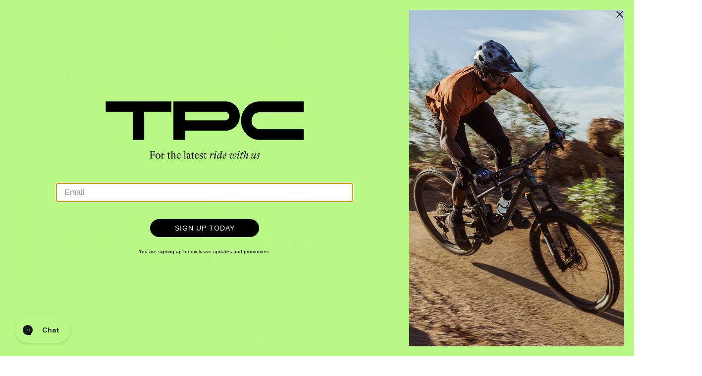

--- FILE ---
content_type: text/html; charset=utf-8
request_url: https://www.theproscloset.com/blogs/news/tagged/e-bikecommute
body_size: 54407
content:
<!doctype html>
<!--[if IE 9 ]><html class="ie9 no-js"> <![endif]-->
<!--[if (gt IE 9)|!(IE)]><!-->
  <html class="no-js" lang="en"> <!--<![endif]-->
  <head>
    <!-- meta  -->
    <meta charset="utf-8">
    <meta http-equiv="X-UA-Compatible" content="IE=edge,chrome=1">
    <meta name="viewport" content="width=device-width,initial-scale=1">
    <meta
      name="theme-color"
      media="(prefers-color-scheme: light)"
      content="#f5f5f5">
    <meta
      name="theme-color"
      media="(prefers-color-scheme: dark)"
      content="rgba(0, 0, 0, 0.87)">
    <meta name="google-site-verification" content="SI_Jami_3qjtDUrTzHEgrRIZfCIB3K5_zDumCnzdIi4" />
    
    <link rel="canonical" href="https://www.theproscloset.com/blogs/news/tagged/e-bikecommute">
    <link
      rel="preconnect"
      href="https://cdn.shopify.com"
      crossorigin>
    <link rel="preload" as="font" type="font/woff" href="//www.theproscloset.com/cdn/shop/t/848/assets/Denim-Regular.woff?v=100900465173632420911730410829" crossorigin="anonymous">
<link rel="preload" as="font" type="font/woff" href="//www.theproscloset.com/cdn/shop/t/848/assets/Denim-SemiBold.woff?v=61774296625424479881730410829" crossorigin="anonymous">
<link rel="preload" as="font" type="font/woff" href="//www.theproscloset.com/cdn/shop/t/848/assets/BradfordLLWeb-Italic.woff?v=109128849507315553241730410782" crossorigin="anonymous">
<link rel="preload" as="font" type="font/woff" href="//www.theproscloset.com/cdn/shop/t/848/assets/BradfordLLWeb-Regular.woff?v=117482351965882757681730410783" crossorigin="anonymous">
<link rel="preload" as="font" type="font/woff" href="//www.theproscloset.com/cdn/shop/t/848/assets/tpc-icons.woff?v=130649263593301780641730410914" crossorigin="anonymous">
<link rel="preload" as="font" type="font/woff" href="//www.theproscloset.com/cdn/shop/t/848/assets/icons.woff?v=69772084207971153711730410863" crossorigin="anonymous">

    
      <link
        rel="icon"
        type="image/png"
        href="//www.theproscloset.com/cdn/shop/files/Favicon_71e9f456-ea3f-40e2-aa34-ba4dbf29022d.png?crop=center&height=32&v=1675354940&width=32" />
    

    <title>
      Bike Tips & Reviews | The Pro&#39;s Closet Magazine
      
         &ndash; Tagged &quot;E-BikeCommute&quot;
      
      
    </title>

    
      <meta name="description" content="The TPC magazine is your source for cycling and race tips, bike reviews, learning how to sell your bike and even check out some famous bicycles through history.">
    

    
<meta name="p:domain_verify" content="ae9f2fc1691e2f0187e22a1c33e5fbf7"/>



  <meta property="og:type" content="website">
  <meta property="og:title" content="Bike Tips &amp; Reviews | The Pro&#39;s Closet Magazine">

  
    <meta property="og:image" content="https://cdn.shopify.com/s/files/1/2318/5263/files/social-image.png?8955668116021147305">
    <meta property="og:image:secure_url" content="https://cdn.shopify.com/s/files/1/2318/5263/files/social-image.png?8955668116021147305">
  



<meta property="og:url" content="https://www.theproscloset.com/blogs/news/tagged/e-bikecommute">
<meta property="og:site_name" content="The Pro&#39;s Closet">

    <!-- CSS -->
    <link href="//www.theproscloset.com/cdn/shop/t/848/assets/glide.core.min.css?v=45036094390774004251730410840" rel="stylesheet" type="text/css" media="all" />
    <link href="//www.theproscloset.com/cdn/shop/t/848/assets/shop.scss.css?v=54881867360646641831730410967" rel="stylesheet" type="text/css" media="all" />
    <link href="//www.theproscloset.com/cdn/shop/t/848/assets/theme.scss.css?v=89630840884160218411769011823" rel="stylesheet" type="text/css" media="all" />
    <link href="//www.theproscloset.com/cdn/shop/t/848/assets/global.css?v=172900182938209144561745859380" rel="stylesheet" type="text/css" media="all" />
    <link href="//www.theproscloset.com/cdn/shop/t/848/assets/homepage.scss.css?v=105066120115596873391743786361" rel="stylesheet" type="text/css" media="all" />

    <!-- JS -->
    <script> 
  !function(){var o=window.tdl=window.tdl||[];if(o.invoked)window.console&&console.error&&console.error("Tune snippet has been included more than once.");else{o.invoked=!0,o.methods=["init","identify","convert"],o.factory=function(n){return function(){var e=Array.prototype.slice.call(arguments);return e.unshift(n),o.push(e),o}};for(var e=0;e<o.methods.length;e++){var n=o.methods[e];o[n]=o.factory(n)}o.init=function(e){var n=document.createElement("script");n.type="text/javascript",n.async=!0,n.src="https://js.go2sdk.com/v2/tune.js";var t=document.getElementsByTagName("script")[0];t.parentNode.insertBefore(n,t),o.domain=e}}}();
  tdl.init("https://aspireiq.go2cloud.org") 
  tdl.identify() 
</script>
    <script>window.performance && window.performance.mark && window.performance.mark('shopify.content_for_header.start');</script><meta name="google-site-verification" content="-myaueowXnbINpE6UZRQhnCrNJCgO7nqynU94jZXWmQ">
<meta name="facebook-domain-verification" content="ouhgsio26f6o3fdjiq9pduvfuaarad">
<meta id="shopify-digital-wallet" name="shopify-digital-wallet" content="/23185263/digital_wallets/dialog">
<meta name="shopify-checkout-api-token" content="cc3d631602ab19e8f9ef041d92e49da7">
<meta id="in-context-paypal-metadata" data-shop-id="23185263" data-venmo-supported="true" data-environment="production" data-locale="en_US" data-paypal-v4="true" data-currency="USD">
<link rel="alternate" type="application/atom+xml" title="Feed" href="/blogs/news/tagged/e-bikecommute.atom" />
<script async="async" src="/checkouts/internal/preloads.js?locale=en-US"></script>
<link rel="preconnect" href="https://shop.app" crossorigin="anonymous">
<script async="async" src="https://shop.app/checkouts/internal/preloads.js?locale=en-US&shop_id=23185263" crossorigin="anonymous"></script>
<script id="apple-pay-shop-capabilities" type="application/json">{"shopId":23185263,"countryCode":"US","currencyCode":"USD","merchantCapabilities":["supports3DS"],"merchantId":"gid:\/\/shopify\/Shop\/23185263","merchantName":"The Pro's Closet","requiredBillingContactFields":["postalAddress","email","phone"],"requiredShippingContactFields":["postalAddress","email","phone"],"shippingType":"shipping","supportedNetworks":["visa","masterCard","amex","discover","elo","jcb"],"total":{"type":"pending","label":"The Pro's Closet","amount":"1.00"},"shopifyPaymentsEnabled":true,"supportsSubscriptions":true}</script>
<script id="shopify-features" type="application/json">{"accessToken":"cc3d631602ab19e8f9ef041d92e49da7","betas":["rich-media-storefront-analytics"],"domain":"www.theproscloset.com","predictiveSearch":true,"shopId":23185263,"locale":"en"}</script>
<script>var Shopify = Shopify || {};
Shopify.shop = "the-pros-closet.myshopify.com";
Shopify.locale = "en";
Shopify.currency = {"active":"USD","rate":"1.0"};
Shopify.country = "US";
Shopify.theme = {"name":"TPC Default Theme","id":139301060800,"schema_name":null,"schema_version":null,"theme_store_id":null,"role":"main"};
Shopify.theme.handle = "null";
Shopify.theme.style = {"id":null,"handle":null};
Shopify.cdnHost = "www.theproscloset.com/cdn";
Shopify.routes = Shopify.routes || {};
Shopify.routes.root = "/";</script>
<script type="module">!function(o){(o.Shopify=o.Shopify||{}).modules=!0}(window);</script>
<script>!function(o){function n(){var o=[];function n(){o.push(Array.prototype.slice.apply(arguments))}return n.q=o,n}var t=o.Shopify=o.Shopify||{};t.loadFeatures=n(),t.autoloadFeatures=n()}(window);</script>
<script>
  window.ShopifyPay = window.ShopifyPay || {};
  window.ShopifyPay.apiHost = "shop.app\/pay";
  window.ShopifyPay.redirectState = null;
</script>
<script id="shop-js-analytics" type="application/json">{"pageType":"blog"}</script>
<script defer="defer" async type="module" src="//www.theproscloset.com/cdn/shopifycloud/shop-js/modules/v2/client.init-shop-cart-sync_BT-GjEfc.en.esm.js"></script>
<script defer="defer" async type="module" src="//www.theproscloset.com/cdn/shopifycloud/shop-js/modules/v2/chunk.common_D58fp_Oc.esm.js"></script>
<script defer="defer" async type="module" src="//www.theproscloset.com/cdn/shopifycloud/shop-js/modules/v2/chunk.modal_xMitdFEc.esm.js"></script>
<script type="module">
  await import("//www.theproscloset.com/cdn/shopifycloud/shop-js/modules/v2/client.init-shop-cart-sync_BT-GjEfc.en.esm.js");
await import("//www.theproscloset.com/cdn/shopifycloud/shop-js/modules/v2/chunk.common_D58fp_Oc.esm.js");
await import("//www.theproscloset.com/cdn/shopifycloud/shop-js/modules/v2/chunk.modal_xMitdFEc.esm.js");

  window.Shopify.SignInWithShop?.initShopCartSync?.({"fedCMEnabled":true,"windoidEnabled":true});

</script>
<script>
  window.Shopify = window.Shopify || {};
  if (!window.Shopify.featureAssets) window.Shopify.featureAssets = {};
  window.Shopify.featureAssets['shop-js'] = {"shop-cart-sync":["modules/v2/client.shop-cart-sync_DZOKe7Ll.en.esm.js","modules/v2/chunk.common_D58fp_Oc.esm.js","modules/v2/chunk.modal_xMitdFEc.esm.js"],"init-fed-cm":["modules/v2/client.init-fed-cm_B6oLuCjv.en.esm.js","modules/v2/chunk.common_D58fp_Oc.esm.js","modules/v2/chunk.modal_xMitdFEc.esm.js"],"shop-cash-offers":["modules/v2/client.shop-cash-offers_D2sdYoxE.en.esm.js","modules/v2/chunk.common_D58fp_Oc.esm.js","modules/v2/chunk.modal_xMitdFEc.esm.js"],"shop-login-button":["modules/v2/client.shop-login-button_QeVjl5Y3.en.esm.js","modules/v2/chunk.common_D58fp_Oc.esm.js","modules/v2/chunk.modal_xMitdFEc.esm.js"],"pay-button":["modules/v2/client.pay-button_DXTOsIq6.en.esm.js","modules/v2/chunk.common_D58fp_Oc.esm.js","modules/v2/chunk.modal_xMitdFEc.esm.js"],"shop-button":["modules/v2/client.shop-button_DQZHx9pm.en.esm.js","modules/v2/chunk.common_D58fp_Oc.esm.js","modules/v2/chunk.modal_xMitdFEc.esm.js"],"avatar":["modules/v2/client.avatar_BTnouDA3.en.esm.js"],"init-windoid":["modules/v2/client.init-windoid_CR1B-cfM.en.esm.js","modules/v2/chunk.common_D58fp_Oc.esm.js","modules/v2/chunk.modal_xMitdFEc.esm.js"],"init-shop-for-new-customer-accounts":["modules/v2/client.init-shop-for-new-customer-accounts_C_vY_xzh.en.esm.js","modules/v2/client.shop-login-button_QeVjl5Y3.en.esm.js","modules/v2/chunk.common_D58fp_Oc.esm.js","modules/v2/chunk.modal_xMitdFEc.esm.js"],"init-shop-email-lookup-coordinator":["modules/v2/client.init-shop-email-lookup-coordinator_BI7n9ZSv.en.esm.js","modules/v2/chunk.common_D58fp_Oc.esm.js","modules/v2/chunk.modal_xMitdFEc.esm.js"],"init-shop-cart-sync":["modules/v2/client.init-shop-cart-sync_BT-GjEfc.en.esm.js","modules/v2/chunk.common_D58fp_Oc.esm.js","modules/v2/chunk.modal_xMitdFEc.esm.js"],"shop-toast-manager":["modules/v2/client.shop-toast-manager_DiYdP3xc.en.esm.js","modules/v2/chunk.common_D58fp_Oc.esm.js","modules/v2/chunk.modal_xMitdFEc.esm.js"],"init-customer-accounts":["modules/v2/client.init-customer-accounts_D9ZNqS-Q.en.esm.js","modules/v2/client.shop-login-button_QeVjl5Y3.en.esm.js","modules/v2/chunk.common_D58fp_Oc.esm.js","modules/v2/chunk.modal_xMitdFEc.esm.js"],"init-customer-accounts-sign-up":["modules/v2/client.init-customer-accounts-sign-up_iGw4briv.en.esm.js","modules/v2/client.shop-login-button_QeVjl5Y3.en.esm.js","modules/v2/chunk.common_D58fp_Oc.esm.js","modules/v2/chunk.modal_xMitdFEc.esm.js"],"shop-follow-button":["modules/v2/client.shop-follow-button_CqMgW2wH.en.esm.js","modules/v2/chunk.common_D58fp_Oc.esm.js","modules/v2/chunk.modal_xMitdFEc.esm.js"],"checkout-modal":["modules/v2/client.checkout-modal_xHeaAweL.en.esm.js","modules/v2/chunk.common_D58fp_Oc.esm.js","modules/v2/chunk.modal_xMitdFEc.esm.js"],"shop-login":["modules/v2/client.shop-login_D91U-Q7h.en.esm.js","modules/v2/chunk.common_D58fp_Oc.esm.js","modules/v2/chunk.modal_xMitdFEc.esm.js"],"lead-capture":["modules/v2/client.lead-capture_BJmE1dJe.en.esm.js","modules/v2/chunk.common_D58fp_Oc.esm.js","modules/v2/chunk.modal_xMitdFEc.esm.js"],"payment-terms":["modules/v2/client.payment-terms_Ci9AEqFq.en.esm.js","modules/v2/chunk.common_D58fp_Oc.esm.js","modules/v2/chunk.modal_xMitdFEc.esm.js"]};
</script>
<script>(function() {
  var isLoaded = false;
  function asyncLoad() {
    if (isLoaded) return;
    isLoaded = true;
    var urls = ["https:\/\/load.fomo.com\/api\/v1\/EPoie5BcXc9uveh0RaRH1A\/load.js?shop=the-pros-closet.myshopify.com","https:\/\/cdn.hextom.com\/js\/quickannouncementbar.js?shop=the-pros-closet.myshopify.com","https:\/\/cdn-widgetsrepository.yotpo.com\/v1\/loader\/B845aKelVzWB8cbeQXW4yiaCCyoypoBS6Wp45TM9?shop=the-pros-closet.myshopify.com","\/\/cdn.shopify.com\/proxy\/6d80011d13e834555485911e85b13a9e0cd33aaaddb9d11d1ae63face87695ec\/s3-us-west-2.amazonaws.com\/jsstore\/a\/V3VH7OY2\/reids.js?shop=the-pros-closet.myshopify.com\u0026sp-cache-control=cHVibGljLCBtYXgtYWdlPTkwMA","\/\/cdn.shopify.com\/proxy\/1f7149c5f3f0af89b79c237faafd9dec52faf4ceb1b52a1f59ff294bba0ed491\/app.retention.com\/shopify\/shopify_app_add_to_cart_script.js?shop=the-pros-closet.myshopify.com\u0026sp-cache-control=cHVibGljLCBtYXgtYWdlPTkwMA","https:\/\/cdn.rebuyengine.com\/onsite\/js\/rebuy.js?shop=the-pros-closet.myshopify.com"];
    for (var i = 0; i < urls.length; i++) {
      var s = document.createElement('script');
      s.type = 'text/javascript';
      s.async = true;
      s.src = urls[i];
      var x = document.getElementsByTagName('script')[0];
      x.parentNode.insertBefore(s, x);
    }
  };
  if(window.attachEvent) {
    window.attachEvent('onload', asyncLoad);
  } else {
    window.addEventListener('load', asyncLoad, false);
  }
})();</script>
<script id="__st">var __st={"a":23185263,"offset":-25200,"reqid":"0d0c2e78-a8cc-4170-bfc0-fadff15a1e64-1769104372","pageurl":"www.theproscloset.com\/blogs\/news\/tagged\/e-bikecommute","s":"blogs-100110220","u":"2db48575a05b","p":"blog","rtyp":"blog","rid":100110220};</script>
<script>window.ShopifyPaypalV4VisibilityTracking = true;</script>
<script id="captcha-bootstrap">!function(){'use strict';const t='contact',e='account',n='new_comment',o=[[t,t],['blogs',n],['comments',n],[t,'customer']],c=[[e,'customer_login'],[e,'guest_login'],[e,'recover_customer_password'],[e,'create_customer']],r=t=>t.map((([t,e])=>`form[action*='/${t}']:not([data-nocaptcha='true']) input[name='form_type'][value='${e}']`)).join(','),a=t=>()=>t?[...document.querySelectorAll(t)].map((t=>t.form)):[];function s(){const t=[...o],e=r(t);return a(e)}const i='password',u='form_key',d=['recaptcha-v3-token','g-recaptcha-response','h-captcha-response',i],f=()=>{try{return window.sessionStorage}catch{return}},m='__shopify_v',_=t=>t.elements[u];function p(t,e,n=!1){try{const o=window.sessionStorage,c=JSON.parse(o.getItem(e)),{data:r}=function(t){const{data:e,action:n}=t;return t[m]||n?{data:e,action:n}:{data:t,action:n}}(c);for(const[e,n]of Object.entries(r))t.elements[e]&&(t.elements[e].value=n);n&&o.removeItem(e)}catch(o){console.error('form repopulation failed',{error:o})}}const l='form_type',E='cptcha';function T(t){t.dataset[E]=!0}const w=window,h=w.document,L='Shopify',v='ce_forms',y='captcha';let A=!1;((t,e)=>{const n=(g='f06e6c50-85a8-45c8-87d0-21a2b65856fe',I='https://cdn.shopify.com/shopifycloud/storefront-forms-hcaptcha/ce_storefront_forms_captcha_hcaptcha.v1.5.2.iife.js',D={infoText:'Protected by hCaptcha',privacyText:'Privacy',termsText:'Terms'},(t,e,n)=>{const o=w[L][v],c=o.bindForm;if(c)return c(t,g,e,D).then(n);var r;o.q.push([[t,g,e,D],n]),r=I,A||(h.body.append(Object.assign(h.createElement('script'),{id:'captcha-provider',async:!0,src:r})),A=!0)});var g,I,D;w[L]=w[L]||{},w[L][v]=w[L][v]||{},w[L][v].q=[],w[L][y]=w[L][y]||{},w[L][y].protect=function(t,e){n(t,void 0,e),T(t)},Object.freeze(w[L][y]),function(t,e,n,w,h,L){const[v,y,A,g]=function(t,e,n){const i=e?o:[],u=t?c:[],d=[...i,...u],f=r(d),m=r(i),_=r(d.filter((([t,e])=>n.includes(e))));return[a(f),a(m),a(_),s()]}(w,h,L),I=t=>{const e=t.target;return e instanceof HTMLFormElement?e:e&&e.form},D=t=>v().includes(t);t.addEventListener('submit',(t=>{const e=I(t);if(!e)return;const n=D(e)&&!e.dataset.hcaptchaBound&&!e.dataset.recaptchaBound,o=_(e),c=g().includes(e)&&(!o||!o.value);(n||c)&&t.preventDefault(),c&&!n&&(function(t){try{if(!f())return;!function(t){const e=f();if(!e)return;const n=_(t);if(!n)return;const o=n.value;o&&e.removeItem(o)}(t);const e=Array.from(Array(32),(()=>Math.random().toString(36)[2])).join('');!function(t,e){_(t)||t.append(Object.assign(document.createElement('input'),{type:'hidden',name:u})),t.elements[u].value=e}(t,e),function(t,e){const n=f();if(!n)return;const o=[...t.querySelectorAll(`input[type='${i}']`)].map((({name:t})=>t)),c=[...d,...o],r={};for(const[a,s]of new FormData(t).entries())c.includes(a)||(r[a]=s);n.setItem(e,JSON.stringify({[m]:1,action:t.action,data:r}))}(t,e)}catch(e){console.error('failed to persist form',e)}}(e),e.submit())}));const S=(t,e)=>{t&&!t.dataset[E]&&(n(t,e.some((e=>e===t))),T(t))};for(const o of['focusin','change'])t.addEventListener(o,(t=>{const e=I(t);D(e)&&S(e,y())}));const B=e.get('form_key'),M=e.get(l),P=B&&M;t.addEventListener('DOMContentLoaded',(()=>{const t=y();if(P)for(const e of t)e.elements[l].value===M&&p(e,B);[...new Set([...A(),...v().filter((t=>'true'===t.dataset.shopifyCaptcha))])].forEach((e=>S(e,t)))}))}(h,new URLSearchParams(w.location.search),n,t,e,['guest_login'])})(!0,!0)}();</script>
<script integrity="sha256-4kQ18oKyAcykRKYeNunJcIwy7WH5gtpwJnB7kiuLZ1E=" data-source-attribution="shopify.loadfeatures" defer="defer" src="//www.theproscloset.com/cdn/shopifycloud/storefront/assets/storefront/load_feature-a0a9edcb.js" crossorigin="anonymous"></script>
<script crossorigin="anonymous" defer="defer" src="//www.theproscloset.com/cdn/shopifycloud/storefront/assets/shopify_pay/storefront-65b4c6d7.js?v=20250812"></script>
<script data-source-attribution="shopify.dynamic_checkout.dynamic.init">var Shopify=Shopify||{};Shopify.PaymentButton=Shopify.PaymentButton||{isStorefrontPortableWallets:!0,init:function(){window.Shopify.PaymentButton.init=function(){};var t=document.createElement("script");t.src="https://www.theproscloset.com/cdn/shopifycloud/portable-wallets/latest/portable-wallets.en.js",t.type="module",document.head.appendChild(t)}};
</script>
<script data-source-attribution="shopify.dynamic_checkout.buyer_consent">
  function portableWalletsHideBuyerConsent(e){var t=document.getElementById("shopify-buyer-consent"),n=document.getElementById("shopify-subscription-policy-button");t&&n&&(t.classList.add("hidden"),t.setAttribute("aria-hidden","true"),n.removeEventListener("click",e))}function portableWalletsShowBuyerConsent(e){var t=document.getElementById("shopify-buyer-consent"),n=document.getElementById("shopify-subscription-policy-button");t&&n&&(t.classList.remove("hidden"),t.removeAttribute("aria-hidden"),n.addEventListener("click",e))}window.Shopify?.PaymentButton&&(window.Shopify.PaymentButton.hideBuyerConsent=portableWalletsHideBuyerConsent,window.Shopify.PaymentButton.showBuyerConsent=portableWalletsShowBuyerConsent);
</script>
<script data-source-attribution="shopify.dynamic_checkout.cart.bootstrap">document.addEventListener("DOMContentLoaded",(function(){function t(){return document.querySelector("shopify-accelerated-checkout-cart, shopify-accelerated-checkout")}if(t())Shopify.PaymentButton.init();else{new MutationObserver((function(e,n){t()&&(Shopify.PaymentButton.init(),n.disconnect())})).observe(document.body,{childList:!0,subtree:!0})}}));
</script>
<link id="shopify-accelerated-checkout-styles" rel="stylesheet" media="screen" href="https://www.theproscloset.com/cdn/shopifycloud/portable-wallets/latest/accelerated-checkout-backwards-compat.css" crossorigin="anonymous">
<style id="shopify-accelerated-checkout-cart">
        #shopify-buyer-consent {
  margin-top: 1em;
  display: inline-block;
  width: 100%;
}

#shopify-buyer-consent.hidden {
  display: none;
}

#shopify-subscription-policy-button {
  background: none;
  border: none;
  padding: 0;
  text-decoration: underline;
  font-size: inherit;
  cursor: pointer;
}

#shopify-subscription-policy-button::before {
  box-shadow: none;
}

      </style>
<script id="sections-script" data-sections="blog--heading-links" defer="defer" src="//www.theproscloset.com/cdn/shop/t/848/compiled_assets/scripts.js?v=291160"></script>
<script>window.performance && window.performance.mark && window.performance.mark('shopify.content_for_header.end');</script>
    
    <script src="//www.theproscloset.com/cdn/shop/t/848/assets/jquery.min.js?v=77989436115813725081730410867"></script>
    <script src="//www.theproscloset.com/cdn/shop/t/848/assets/jquery.lazy.min.js?v=72418453740263649271730410867"></script>
    <script src="//www.theproscloset.com/cdn/shop/t/848/assets/jquery-ui.min.js?v=92508566122802880961730410866"></script>
    <script src="//www.theproscloset.com/cdn/shop/t/848/assets/js.cookie.min.js?v=123055146914075665271730410868"></script>
    <script src="//www.theproscloset.com/cdn/shop/t/848/assets/slick.min.js?v=119177116428520753221730410910"></script>
    <script src="//www.theproscloset.com/cdn/shop/t/848/assets/clipboard.min.js?v=19323528708199506571730410804"></script>
    <script src="//www.theproscloset.com/cdn/shop/t/848/assets/md5.min.js?v=168728872685637574931730410874"></script>
    <script src="https://cdn.rebuyengine.com/onsite/js/experiments.js"></script>

    

    
    
    
  <!-- BEGIN app block: shopify://apps/pandectes-gdpr/blocks/banner/58c0baa2-6cc1-480c-9ea6-38d6d559556a -->
  
    
      <!-- TCF is active, scripts are loaded above -->
      
        <script>
          if (!window.PandectesRulesSettings) {
            window.PandectesRulesSettings = {"store":{"id":23185263,"adminMode":false,"headless":false,"storefrontRootDomain":"","checkoutRootDomain":"","storefrontAccessToken":""},"banner":{"revokableTrigger":false,"cookiesBlockedByDefault":"-1","hybridStrict":true,"isActive":true},"geolocation":{"auOnly":false,"brOnly":false,"caOnly":false,"chOnly":false,"euOnly":false,"jpOnly":false,"nzOnly":false,"thOnly":false,"zaOnly":false,"canadaOnly":false,"canadaLaw25":false,"canadaPipeda":false,"globalVisibility":true},"blocker":{"isActive":true,"googleConsentMode":{"isActive":false,"id":"","analyticsId":"","onlyGtm":false,"adwordsId":"","adStorageCategory":4,"analyticsStorageCategory":2,"functionalityStorageCategory":1,"personalizationStorageCategory":1,"securityStorageCategory":0,"customEvent":false,"redactData":false,"urlPassthrough":false,"dataLayerProperty":"dataLayer","waitForUpdate":500,"useNativeChannel":false,"debugMode":false},"facebookPixel":{"isActive":false,"id":"","ldu":false},"microsoft":{"isActive":false,"uetTags":""},"clarity":{"isActive":false,"id":""},"rakuten":{"isActive":false,"cmp":false,"ccpa":false},"gpcIsActive":true,"klaviyoIsActive":false,"defaultBlocked":7,"patterns":{"whiteList":[],"blackList":{"1":["hextom.com"],"2":["clarity.ms","cdn.jsdelivr.net","ob.fishrobotflower.com","rebuyengine.com"],"4":["bat.bing.com","analytics.tiktok.com/i18n/pixel","googleads.g.doubleclick.net","liadm.com","redditstatic.com"],"8":[]},"iframesWhiteList":[],"iframesBlackList":{"1":[],"2":[],"4":[],"8":[]},"beaconsWhiteList":[],"beaconsBlackList":{"1":[],"2":[],"4":[],"8":[]}}}};
            const rulesScript = document.createElement('script');
            window.PandectesRulesSettings.auto = true;
            rulesScript.src = "https://cdn.shopify.com/extensions/019be439-d987-77f1-acec-51375980d6df/gdpr-241/assets/pandectes-rules.js";
            const firstChild = document.head.firstChild;
            document.head.insertBefore(rulesScript, firstChild);
          }
        </script>
      
      <script>
        
          window.PandectesSettings = {"store":{"id":23185263,"plan":"enterprise","theme":"TPC Default Theme","primaryLocale":"en","adminMode":false,"headless":false,"storefrontRootDomain":"","checkoutRootDomain":"","storefrontAccessToken":""},"tsPublished":1757437159,"declaration":{"declDays":"","declName":"","declPath":"","declType":"","isActive":false,"showType":true,"declHours":"","declYears":"","declDomain":"","declMonths":"","declMinutes":"","declPurpose":"","declSeconds":"","declSession":"","showPurpose":false,"declProvider":"","showProvider":true,"declIntroText":"","declRetention":"","declFirstParty":"","declThirdParty":"","showDateGenerated":true},"language":{"unpublished":[],"languageMode":"Single","fallbackLanguage":"en","languageDetection":"locale","languagesSupported":[]},"texts":{"managed":{"headerText":{"en":"We respect your privacy"},"consentText":{"en":"This website uses cookies to ensure you get the best experience."},"linkText":{"en":"Learn more"},"imprintText":{"en":"Imprint"},"googleLinkText":{"en":"Google's Privacy Terms"},"allowButtonText":{"en":"Accept"},"denyButtonText":{"en":"Decline"},"dismissButtonText":{"en":"Ok"},"leaveSiteButtonText":{"en":"Leave this site"},"preferencesButtonText":{"en":"Preferences"},"cookiePolicyText":{"en":"Cookie policy"},"preferencesPopupTitleText":{"en":"Manage consent preferences"},"preferencesPopupIntroText":{"en":"We use cookies to optimize website functionality, analyze the performance, and provide personalized experience to you. Some cookies are essential to make the website operate and function correctly. Those cookies cannot be disabled. In this window you can manage your preference of cookies."},"preferencesPopupSaveButtonText":{"en":"Save preferences"},"preferencesPopupCloseButtonText":{"en":"Close"},"preferencesPopupAcceptAllButtonText":{"en":"Accept all"},"preferencesPopupRejectAllButtonText":{"en":"Reject all"},"cookiesDetailsText":{"en":"Cookies details"},"preferencesPopupAlwaysAllowedText":{"en":"Always allowed"},"accessSectionParagraphText":{"en":"You have the right to request access to your data at any time."},"accessSectionTitleText":{"en":"Data portability"},"accessSectionAccountInfoActionText":{"en":"Personal data"},"accessSectionDownloadReportActionText":{"en":"Request export"},"accessSectionGDPRRequestsActionText":{"en":"Data subject requests"},"accessSectionOrdersRecordsActionText":{"en":"Orders"},"rectificationSectionParagraphText":{"en":"You have the right to request your data to be updated whenever you think it is appropriate."},"rectificationSectionTitleText":{"en":"Data Rectification"},"rectificationCommentPlaceholder":{"en":"Describe what you want to be updated"},"rectificationCommentValidationError":{"en":"Comment is required"},"rectificationSectionEditAccountActionText":{"en":"Request an update"},"erasureSectionTitleText":{"en":"Right to be forgotten"},"erasureSectionParagraphText":{"en":"You have the right to ask all your data to be erased. After that, you will no longer be able to access your account."},"erasureSectionRequestDeletionActionText":{"en":"Request personal data deletion"},"consentDate":{"en":"Consent date"},"consentId":{"en":"Consent ID"},"consentSectionChangeConsentActionText":{"en":"Change consent preference"},"consentSectionConsentedText":{"en":"You consented to the cookies policy of this website on"},"consentSectionNoConsentText":{"en":"You have not consented to the cookies policy of this website."},"consentSectionTitleText":{"en":"Your cookie consent"},"consentStatus":{"en":"Consent preference"},"confirmationFailureMessage":{"en":"Your request was not verified. Please try again and if problem persists, contact store owner for assistance"},"confirmationFailureTitle":{"en":"A problem occurred"},"confirmationSuccessMessage":{"en":"We will soon get back to you as to your request."},"confirmationSuccessTitle":{"en":"Your request is verified"},"guestsSupportEmailFailureMessage":{"en":"Your request was not submitted. Please try again and if problem persists, contact store owner for assistance."},"guestsSupportEmailFailureTitle":{"en":"A problem occurred"},"guestsSupportEmailPlaceholder":{"en":"E-mail address"},"guestsSupportEmailSuccessMessage":{"en":"If you are registered as a customer of this store, you will soon receive an email with instructions on how to proceed."},"guestsSupportEmailSuccessTitle":{"en":"Thank you for your request"},"guestsSupportEmailValidationError":{"en":"Email is not valid"},"guestsSupportInfoText":{"en":"Please login with your customer account to further proceed."},"submitButton":{"en":"Submit"},"submittingButton":{"en":"Submitting..."},"cancelButton":{"en":"Cancel"},"declIntroText":{"en":"We use cookies to optimize website functionality, analyze the performance, and provide personalized experience to you. Some cookies are essential to make the website operate and function correctly. Those cookies cannot be disabled. In this window you can manage your preference of cookies."},"declName":{"en":"Name"},"declPurpose":{"en":"Purpose"},"declType":{"en":"Type"},"declRetention":{"en":"Retention"},"declProvider":{"en":"Provider"},"declFirstParty":{"en":"First-party"},"declThirdParty":{"en":"Third-party"},"declSeconds":{"en":"seconds"},"declMinutes":{"en":"minutes"},"declHours":{"en":"hours"},"declDays":{"en":"days"},"declMonths":{"en":"months"},"declYears":{"en":"years"},"declSession":{"en":"Session"},"declDomain":{"en":"Domain"},"declPath":{"en":"Path"}},"categories":{"strictlyNecessaryCookiesTitleText":{"en":"Strictly necessary cookies"},"strictlyNecessaryCookiesDescriptionText":{"en":"These cookies are essential in order to enable you to move around the website and use its features, such as accessing secure areas of the website. The website cannot function properly without these cookies."},"functionalityCookiesTitleText":{"en":"Functional cookies"},"functionalityCookiesDescriptionText":{"en":"These cookies enable the site to provide enhanced functionality and personalisation. They may be set by us or by third party providers whose services we have added to our pages. If you do not allow these cookies then some or all of these services may not function properly."},"performanceCookiesTitleText":{"en":"Performance cookies"},"performanceCookiesDescriptionText":{"en":"These cookies enable us to monitor and improve the performance of our website. For example, they allow us to count visits, identify traffic sources and see which parts of the site are most popular."},"targetingCookiesTitleText":{"en":"Targeting cookies"},"targetingCookiesDescriptionText":{"en":"These cookies may be set through our site by our advertising partners. They may be used by those companies to build a profile of your interests and show you relevant adverts on other sites.    They do not store directly personal information, but are based on uniquely identifying your browser and internet device. If you do not allow these cookies, you will experience less targeted advertising."},"unclassifiedCookiesTitleText":{"en":"Unclassified cookies"},"unclassifiedCookiesDescriptionText":{"en":"Unclassified cookies are cookies that we are in the process of classifying, together with the providers of individual cookies."}},"auto":{}},"library":{"previewMode":false,"fadeInTimeout":0,"defaultBlocked":-1,"showLink":true,"showImprintLink":false,"showGoogleLink":true,"enabled":true,"cookie":{"expiryDays":365,"secure":true,"domain":""},"dismissOnScroll":false,"dismissOnWindowClick":true,"dismissOnTimeout":false,"palette":{"popup":{"background":"#FAFAFA","backgroundForCalculations":{"a":1,"b":250,"g":250,"r":250},"text":"#424242"},"button":{"background":"#9FE57E","backgroundForCalculations":{"a":1,"b":126,"g":229,"r":159},"text":"#424242","textForCalculation":{"a":1,"b":66,"g":66,"r":66},"border":"transparent"}},"content":{"href":"/pages/privacy-policy","imprintHref":"","close":"&#10005;","target":"_blank","logo":""},"window":"<div role=\"dialog\" aria-labelledby=\"cookieconsent:head\" aria-describedby=\"cookieconsent:desc\" id=\"pandectes-banner\" class=\"cc-window-wrapper cc-bottom-center-wrapper\"><div class=\"pd-cookie-banner-window cc-window {{classes}}\"><!--googleoff: all-->{{children}}<!--googleon: all--></div></div>","compliance":{"custom":"<div class=\"cc-compliance cc-highlight\">{{preferences}}{{allow}}</div>"},"type":"custom","layouts":{"basic":"{{header}}{{messagelink}}{{compliance}}{{close}}"},"position":"bottom-center","theme":"classic","revokable":false,"animateRevokable":false,"revokableReset":false,"revokableLogoUrl":"https://the-pros-closet.myshopify.com/cdn/shop/files/pandectes-reopen-logo.png","revokablePlacement":"bottom-left","revokableMarginHorizontal":15,"revokableMarginVertical":15,"static":false,"autoAttach":true,"hasTransition":true,"blacklistPage":[""],"elements":{"close":"<button aria-label=\"\" type=\"button\" class=\"cc-close\">{{close}}</button>","dismiss":"<button type=\"button\" class=\"cc-btn cc-btn-decision cc-dismiss\">{{dismiss}}</button>","allow":"<button type=\"button\" class=\"cc-btn cc-btn-decision cc-allow\">{{allow}}</button>","deny":"<button type=\"button\" class=\"cc-btn cc-btn-decision cc-deny\">{{deny}}</button>","preferences":"<button type=\"button\" class=\"cc-btn cc-settings\" onclick=\"Pandectes.fn.openPreferences()\">{{preferences}}</button>"}},"geolocation":{"auOnly":false,"brOnly":false,"caOnly":false,"chOnly":false,"euOnly":false,"jpOnly":false,"nzOnly":false,"thOnly":false,"zaOnly":false,"canadaOnly":false,"canadaLaw25":false,"canadaPipeda":false,"globalVisibility":true},"dsr":{"guestsSupport":false,"accessSectionDownloadReportAuto":false},"banner":{"resetTs":1755269184,"extraCss":"        .cc-banner-logo {max-width: 30em!important;}    @media(min-width: 768px) {.cc-window.cc-floating{max-width: 30em!important;width: 30em!important;}}    .cc-message, .pd-cookie-banner-window .cc-header, .cc-logo {text-align: left}    .cc-window-wrapper{z-index: 2147483647;}    .cc-window{z-index: 2147483647;font-family: inherit;}    .pd-cookie-banner-window .cc-header{font-family: inherit;}    .pd-cp-ui{font-family: inherit; background-color: #FAFAFA;color:#424242;}    button.pd-cp-btn, a.pd-cp-btn{background-color:#9FE57E;color:#424242!important;}    input + .pd-cp-preferences-slider{background-color: rgba(66, 66, 66, 0.3)}    .pd-cp-scrolling-section::-webkit-scrollbar{background-color: rgba(66, 66, 66, 0.3)}    input:checked + .pd-cp-preferences-slider{background-color: rgba(66, 66, 66, 1)}    .pd-cp-scrolling-section::-webkit-scrollbar-thumb {background-color: rgba(66, 66, 66, 1)}    .pd-cp-ui-close{color:#424242;}    .pd-cp-preferences-slider:before{background-color: #FAFAFA}    .pd-cp-title:before {border-color: #424242!important}    .pd-cp-preferences-slider{background-color:#424242}    .pd-cp-toggle{color:#424242!important}    @media(max-width:699px) {.pd-cp-ui-close-top svg {fill: #424242}}    .pd-cp-toggle:hover,.pd-cp-toggle:visited,.pd-cp-toggle:active{color:#424242!important}    .pd-cookie-banner-window {box-shadow: 0 0 18px rgb(0 0 0 / 20%);}  #pandectes-ccpa-container {  padding: 1rem;}#pandectes-ccpa-container p {  margin: 1rem 0;}#pandectes-ccpa-container button {  text-decoration: underline;  color: #2847be;}","customJavascript":{"useButtons":true},"showPoweredBy":false,"logoHeight":24,"revokableTrigger":false,"hybridStrict":true,"cookiesBlockedByDefault":"7","isActive":true,"implicitSavePreferences":false,"cookieIcon":false,"blockBots":false,"showCookiesDetails":true,"hasTransition":true,"blockingPage":false,"showOnlyLandingPage":false,"leaveSiteUrl":"https://pandectes.io","linkRespectStoreLang":false},"cookies":{"0":[{"name":"keep_alive","type":"http","domain":"www.theproscloset.com","path":"/","provider":"Shopify","firstParty":true,"retention":"30 minute(s)","expires":30,"unit":"declMinutes","purpose":{"en":"Used when international domain redirection is enabled to determine if a request is the first one of a session."}},{"name":"_shopify_essential","type":"http","domain":"www.theproscloset.com","path":"/","provider":"Shopify","firstParty":true,"retention":"1 year(s)","expires":1,"unit":"declYears","purpose":{"en":"Contains essential information for the correct functionality of a store such as session and checkout information and anti-tampering data."}},{"name":"_ab","type":"http","domain":"www.theproscloset.com","path":"/","provider":"Shopify","firstParty":true,"retention":"1 year(s)","expires":1,"unit":"declYears","purpose":{"en":"Used to control when the admin bar is shown on the storefront."}},{"name":"_ab","type":"http","domain":".theproscloset.com","path":"/","provider":"Shopify","firstParty":false,"retention":"1 year(s)","expires":1,"unit":"declYears","purpose":{"en":"Used to control when the admin bar is shown on the storefront."}},{"name":"checkout","type":"http","domain":"www.theproscloset.com","path":"/","provider":"Shopify","firstParty":true,"retention":"21 day(s)","expires":21,"unit":"declDays","purpose":{"en":"Used in connection with checkout."}},{"name":"checkout","type":"http","domain":".theproscloset.com","path":"/","provider":"Shopify","firstParty":false,"retention":"21 day(s)","expires":21,"unit":"declDays","purpose":{"en":"Used in connection with checkout."}},{"name":"checkout_token","type":"http","domain":"www.theproscloset.com","path":"/","provider":"Shopify","firstParty":true,"retention":"Session","expires":1,"unit":"declYears","purpose":{"en":"Captures the landing page of the visitor when they come from other sites."}},{"name":"checkout_token","type":"http","domain":".theproscloset.com","path":"/","provider":"Shopify","firstParty":false,"retention":"Session","expires":1,"unit":"declYears","purpose":{"en":"Captures the landing page of the visitor when they come from other sites."}},{"name":"master_device_id","type":"http","domain":"www.theproscloset.com","path":"/","provider":"Shopify","firstParty":true,"retention":"1 year(s)","expires":1,"unit":"declYears","purpose":{"en":"Permanent device identifier."}},{"name":"master_device_id","type":"http","domain":".theproscloset.com","path":"/","provider":"Shopify","firstParty":false,"retention":"1 year(s)","expires":1,"unit":"declYears","purpose":{"en":"Permanent device identifier."}},{"name":"storefront_digest","type":"http","domain":"www.theproscloset.com","path":"/","provider":"Shopify","firstParty":true,"retention":"1 year(s)","expires":1,"unit":"declYears","purpose":{"en":"Stores a digest of the storefront password, allowing merchants to preview their storefront while it's password protected."}},{"name":"storefront_digest","type":"http","domain":".theproscloset.com","path":"/","provider":"Shopify","firstParty":false,"retention":"1 year(s)","expires":1,"unit":"declYears","purpose":{"en":"Stores a digest of the storefront password, allowing merchants to preview their storefront while it's password protected."}},{"name":"_storefront_u","type":"http","domain":".theproscloset.com","path":"/","provider":"Shopify","firstParty":false,"retention":"1 minute(s)","expires":1,"unit":"declMinutes","purpose":{"en":"Used to facilitate updating customer account information."}},{"name":"_shopify_country","type":"http","domain":"www.theproscloset.com","path":"/","provider":"Shopify","firstParty":true,"retention":"30 minute(s)","expires":30,"unit":"declMinutes","purpose":{"en":"Used for Plus shops where pricing currency/country is set from GeoIP by helping avoid GeoIP lookups after the first request."}},{"name":"_shopify_country","type":"http","domain":".theproscloset.com","path":"/","provider":"Shopify","firstParty":false,"retention":"30 minute(s)","expires":30,"unit":"declMinutes","purpose":{"en":"Used for Plus shops where pricing currency/country is set from GeoIP by helping avoid GeoIP lookups after the first request."}},{"name":"cart","type":"http","domain":"www.theproscloset.com","path":"/","provider":"Shopify","firstParty":true,"retention":"2 week(s)","expires":2,"unit":"declWeeks","purpose":{"en":"Contains information related to the user's cart."}},{"name":"cart","type":"http","domain":".theproscloset.com","path":"/","provider":"Shopify","firstParty":false,"retention":"2 week(s)","expires":2,"unit":"declWeeks","purpose":{"en":"Contains information related to the user's cart."}},{"name":"_storefront_u","type":"http","domain":"www.theproscloset.com","path":"/","provider":"Shopify","firstParty":true,"retention":"1 minute(s)","expires":1,"unit":"declMinutes","purpose":{"en":"Used to facilitate updating customer account information."}},{"name":"shopify_pay","type":"http","domain":".theproscloset.com","path":"/","provider":"Shopify","firstParty":false,"retention":"1 year(s)","expires":1,"unit":"declYears","purpose":{"en":"Used to log in a buyer into Shop Pay when they come back to checkout on the same store."}},{"name":"shopify_pay","type":"http","domain":"www.theproscloset.com","path":"/","provider":"Shopify","firstParty":true,"retention":"1 year(s)","expires":1,"unit":"declYears","purpose":{"en":"Used to log in a buyer into Shop Pay when they come back to checkout on the same store."}},{"name":"hide_shopify_pay_for_checkout","type":"http","domain":"www.theproscloset.com","path":"/","provider":"Shopify","firstParty":true,"retention":"Session","expires":1,"unit":"declDays","purpose":{"en":"Set when a buyer dismisses the Shop Pay login modal during checkout, informing display to buyer."}},{"name":"customer_account_locale","type":"http","domain":"www.theproscloset.com","path":"/","provider":"Shopify","firstParty":true,"retention":"1 year(s)","expires":1,"unit":"declYears","purpose":{"en":"Used to keep track of a customer account locale when a redirection occurs from checkout or the storefront to customer accounts."}},{"name":"customer_account_locale","type":"http","domain":".theproscloset.com","path":"/","provider":"Shopify","firstParty":false,"retention":"1 year(s)","expires":1,"unit":"declYears","purpose":{"en":"Used to keep track of a customer account locale when a redirection occurs from checkout or the storefront to customer accounts."}},{"name":"hide_shopify_pay_for_checkout","type":"http","domain":".theproscloset.com","path":"/","provider":"Shopify","firstParty":false,"retention":"Session","expires":1,"unit":"declDays","purpose":{"en":"Set when a buyer dismisses the Shop Pay login modal during checkout, informing display to buyer."}},{"name":"discount_code","type":"http","domain":"www.theproscloset.com","path":"/","provider":"Shopify","firstParty":true,"retention":"Session","expires":1,"unit":"declDays","purpose":{"en":"Stores a discount code (received from an online store visit with a URL parameter) in order to the next checkout."}},{"name":"discount_code","type":"http","domain":".theproscloset.com","path":"/","provider":"Shopify","firstParty":false,"retention":"Session","expires":1,"unit":"declDays","purpose":{"en":"Stores a discount code (received from an online store visit with a URL parameter) in order to the next checkout."}},{"name":"shop_pay_accelerated","type":"http","domain":"www.theproscloset.com","path":"/","provider":"Shopify","firstParty":true,"retention":"1 year(s)","expires":1,"unit":"declYears","purpose":{"en":"Indicates if a buyer is eligible for Shop Pay accelerated checkout."}},{"name":"shop_pay_accelerated","type":"http","domain":".theproscloset.com","path":"/","provider":"Shopify","firstParty":false,"retention":"1 year(s)","expires":1,"unit":"declYears","purpose":{"en":"Indicates if a buyer is eligible for Shop Pay accelerated checkout."}},{"name":"order","type":"http","domain":"www.theproscloset.com","path":"/","provider":"Shopify","firstParty":true,"retention":"3 week(s)","expires":3,"unit":"declWeeks","purpose":{"en":"Used to allow access to the data of the order details page of the buyer."}},{"name":"profile_preview_token","type":"http","domain":"www.theproscloset.com","path":"/","provider":"Shopify","firstParty":true,"retention":"5 minute(s)","expires":5,"unit":"declMinutes","purpose":{"en":"Used for previewing checkout extensibility."}},{"name":"profile_preview_token","type":"http","domain":".theproscloset.com","path":"/","provider":"Shopify","firstParty":false,"retention":"5 minute(s)","expires":5,"unit":"declMinutes","purpose":{"en":"Used for previewing checkout extensibility."}},{"name":"order","type":"http","domain":".theproscloset.com","path":"/","provider":"Shopify","firstParty":false,"retention":"3 week(s)","expires":3,"unit":"declWeeks","purpose":{"en":"Used to allow access to the data of the order details page of the buyer."}},{"name":"login_with_shop_finalize","type":"http","domain":"www.theproscloset.com","path":"/","provider":"Shopify","firstParty":true,"retention":"5 minute(s)","expires":5,"unit":"declMinutes","purpose":{"en":"Used to facilitate login with Shop."}},{"name":"login_with_shop_finalize","type":"http","domain":".theproscloset.com","path":"/","provider":"Shopify","firstParty":false,"retention":"5 minute(s)","expires":5,"unit":"declMinutes","purpose":{"en":"Used to facilitate login with Shop."}},{"name":"_tracking_consent","type":"http","domain":".theproscloset.com","path":"/","provider":"Shopify","firstParty":false,"retention":"1 year(s)","expires":1,"unit":"declYears","purpose":{"en":"Used to store a user's preferences if a merchant has set up privacy rules in the visitor's region."}},{"name":"cart_currency","type":"http","domain":"www.theproscloset.com","path":"/","provider":"Shopify","firstParty":true,"retention":"2 week(s)","expires":2,"unit":"declWeeks","purpose":{"en":"Used after a checkout is completed to initialize a new empty cart with the same currency as the one just used."}},{"name":"shopify_pay_redirect","type":"http","domain":"www.theproscloset.com","path":"/","provider":"Shopify","firstParty":true,"retention":"1 hour(s)","expires":1,"unit":"declHours","purpose":{"en":"Used to accelerate the checkout process when the buyer has a Shop Pay account."}},{"name":"_abv","type":"http","domain":".theproscloset.com","path":"/","provider":"Shopify","firstParty":false,"retention":"1 year(s)","expires":1,"unit":"declYears","purpose":{"en":"Persist the collapsed state of the admin bar."}},{"name":"_abv","type":"http","domain":"www.theproscloset.com","path":"/","provider":"Shopify","firstParty":true,"retention":"1 year(s)","expires":1,"unit":"declYears","purpose":{"en":"Persist the collapsed state of the admin bar."}},{"name":"_checkout_queue_token","type":"http","domain":"www.theproscloset.com","path":"/","provider":"Shopify","firstParty":true,"retention":"1 year(s)","expires":1,"unit":"declYears","purpose":{"en":"Used when there is a queue during the checkout process."}},{"name":"_checkout_queue_token","type":"http","domain":".theproscloset.com","path":"/","provider":"Shopify","firstParty":false,"retention":"1 year(s)","expires":1,"unit":"declYears","purpose":{"en":"Used when there is a queue during the checkout process."}},{"name":"_identity_session","type":"http","domain":".theproscloset.com","path":"/","provider":"Shopify","firstParty":false,"retention":"2 year(s)","expires":2,"unit":"declYears","purpose":{"en":"Contains the identity session identifier of the user."}},{"name":"_identity_session","type":"http","domain":"www.theproscloset.com","path":"/","provider":"Shopify","firstParty":true,"retention":"2 year(s)","expires":2,"unit":"declYears","purpose":{"en":"Contains the identity session identifier of the user."}},{"name":"_master_udr","type":"http","domain":"www.theproscloset.com","path":"/","provider":"Shopify","firstParty":true,"retention":"Session","expires":1,"unit":"declSeconds","purpose":{"en":"Permanent device identifier."}},{"name":"localization","type":"http","domain":"www.theproscloset.com","path":"/","provider":"Shopify","firstParty":true,"retention":"1 year(s)","expires":1,"unit":"declYears","purpose":{"en":"Used to localize the cart to the correct country."}},{"name":"_pay_session","type":"http","domain":".theproscloset.com","path":"/","provider":"Shopify","firstParty":false,"retention":"Session","expires":1,"unit":"declSeconds","purpose":{"en":"The Rails session cookie for Shopify Pay"}},{"name":"user","type":"http","domain":".theproscloset.com","path":"/","provider":"Shopify","firstParty":false,"retention":"1 year(s)","expires":1,"unit":"declYears","purpose":{"en":"Used in connection with Shop login."}},{"name":"user","type":"http","domain":"www.theproscloset.com","path":"/","provider":"Shopify","firstParty":true,"retention":"1 year(s)","expires":1,"unit":"declYears","purpose":{"en":"Used in connection with Shop login."}},{"name":"_master_udr","type":"http","domain":".theproscloset.com","path":"/","provider":"Shopify","firstParty":false,"retention":"Session","expires":1,"unit":"declSeconds","purpose":{"en":"Permanent device identifier."}},{"name":"user_cross_site","type":"http","domain":"www.theproscloset.com","path":"/","provider":"Shopify","firstParty":true,"retention":"1 year(s)","expires":1,"unit":"declYears","purpose":{"en":"Used in connection with Shop login."}},{"name":"_pay_session","type":"http","domain":"www.theproscloset.com","path":"/","provider":"Shopify","firstParty":true,"retention":"Session","expires":1,"unit":"declSeconds","purpose":{"en":"The Rails session cookie for Shopify Pay"}},{"name":"user_cross_site","type":"http","domain":".theproscloset.com","path":"/","provider":"Shopify","firstParty":false,"retention":"1 year(s)","expires":1,"unit":"declYears","purpose":{"en":"Used in connection with Shop login."}},{"name":"_shopify_test","type":"http","domain":"com","path":"/","provider":"Shopify","firstParty":false,"retention":"Session","expires":1,"unit":"declSeconds","purpose":{"en":"A test cookie used by Shopify to verify the store's setup."}},{"name":"_shopify_test","type":"http","domain":"theproscloset.com","path":"/","provider":"Shopify","firstParty":false,"retention":"Session","expires":1,"unit":"declSeconds","purpose":{"en":"A test cookie used by Shopify to verify the store's setup."}},{"name":"_shopify_test","type":"http","domain":"www.theproscloset.com","path":"/","provider":"Shopify","firstParty":true,"retention":"Session","expires":1,"unit":"declSeconds","purpose":{"en":"A test cookie used by Shopify to verify the store's setup."}},{"name":"auth_state_*","type":"http","domain":"www.theproscloset.com","path":"/","provider":"Shopify","firstParty":true,"retention":"25 minute(s)","expires":25,"unit":"declMinutes","purpose":{"en":""}},{"name":"auth_state_*","type":"http","domain":".theproscloset.com","path":"/","provider":"Shopify","firstParty":false,"retention":"25 minute(s)","expires":25,"unit":"declMinutes","purpose":{"en":""}},{"name":"identity_customer_account_number","type":"http","domain":"www.theproscloset.com","path":"/","provider":"Shopify","firstParty":true,"retention":"12 week(s)","expires":12,"unit":"declWeeks","purpose":{"en":"Stores an identifier used to facilitate login across the customer's account and storefront domains.\t"}},{"name":"identity-state","type":"http","domain":".theproscloset.com","path":"/","provider":"Shopify","firstParty":false,"retention":"1 day(s)","expires":1,"unit":"declDays","purpose":{"en":"Stores state before redirecting customers to identity authentication.\t"}},{"name":"identity_customer_account_number","type":"http","domain":".theproscloset.com","path":"/","provider":"Shopify","firstParty":false,"retention":"12 week(s)","expires":12,"unit":"declWeeks","purpose":{"en":"Stores an identifier used to facilitate login across the customer's account and storefront domains.\t"}},{"name":"_merchant_essential","type":"http","domain":"www.theproscloset.com","path":"/","provider":"Shopify","firstParty":true,"retention":"1 year(s)","expires":1,"unit":"declYears","purpose":{"en":"Contains essential information for the correct functionality of merchant surfaces such as the admin area."}},{"name":"identity-state","type":"http","domain":"www.theproscloset.com","path":"/","provider":"Shopify","firstParty":true,"retention":"1 day(s)","expires":1,"unit":"declDays","purpose":{"en":"Stores state before redirecting customers to identity authentication.\t"}},{"name":"in_checkout_profile_preview","type":"http","domain":"www.theproscloset.com","path":"/","provider":"Shopify","firstParty":true,"retention":"Session","expires":1,"unit":"declDays","purpose":{"en":"Used to determine if a merchant is in a checkout profile preview session."}},{"name":"_shopify_essential_\t","type":"http","domain":".theproscloset.com","path":"/","provider":"Shopify","firstParty":false,"retention":"1 year(s)","expires":1,"unit":"declYears","purpose":{"en":"Contains an opaque token that is used to identify a device for all essential purposes."}},{"name":"in_checkout_profile_preview","type":"http","domain":".theproscloset.com","path":"/","provider":"Shopify","firstParty":false,"retention":"Session","expires":1,"unit":"declDays","purpose":{"en":"Used to determine if a merchant is in a checkout profile preview session."}},{"name":"skip_shop_pay","type":"http","domain":"www.theproscloset.com","path":"/","provider":"Shopify","firstParty":true,"retention":"1 year(s)","expires":1,"unit":"declYears","purpose":{"en":"Disables Shop Pay as a payment method for a checkout."}},{"name":"skip_shop_pay","type":"http","domain":".theproscloset.com","path":"/","provider":"Shopify","firstParty":false,"retention":"1 year(s)","expires":1,"unit":"declYears","purpose":{"en":"Disables Shop Pay as a payment method for a checkout."}},{"name":"theme","type":"http","domain":"www.theproscloset.com","path":"/","provider":"Shopify","firstParty":true,"retention":"1 week(s)","expires":1,"unit":"declWeeks","purpose":{"en":"Used to determine the theme of the storefront."}},{"name":"theme","type":"http","domain":".theproscloset.com","path":"/","provider":"Shopify","firstParty":false,"retention":"1 week(s)","expires":1,"unit":"declWeeks","purpose":{"en":"Used to determine the theme of the storefront."}},{"name":"_merchant_essential","type":"http","domain":".theproscloset.com","path":"/","provider":"Shopify","firstParty":false,"retention":"1 year(s)","expires":1,"unit":"declYears","purpose":{"en":"Contains essential information for the correct functionality of merchant surfaces such as the admin area."}},{"name":"_shopify_essential_\t","type":"http","domain":"www.theproscloset.com","path":"/","provider":"Shopify","firstParty":true,"retention":"1 year(s)","expires":1,"unit":"declYears","purpose":{"en":"Contains an opaque token that is used to identify a device for all essential purposes."}},{"name":"_shop_app_essential","type":"http","domain":".shop.app","path":"/","provider":"Shopify","firstParty":false,"retention":"1 year(s)","expires":1,"unit":"declYears","purpose":{"en":"Contains essential information for the correct functionality of Shop.app."}},{"name":"__storage_test__*","type":"html_local","domain":"https://www.theproscloset.com","path":"/","provider":"Unknown","firstParty":true,"retention":"Local Storage","expires":1,"unit":"declYears","purpose":{"en":""}}],"1":[{"name":"shopify_override_user_locale","type":"http","domain":"www.theproscloset.com","path":"/","provider":"Shopify","firstParty":true,"retention":"1 year(s)","expires":1,"unit":"declYears","purpose":{"en":"Used as a mechanism to set User locale in admin."}},{"name":"shopify_override_user_locale","type":"http","domain":".theproscloset.com","path":"/","provider":"Shopify","firstParty":false,"retention":"1 year(s)","expires":1,"unit":"declYears","purpose":{"en":"Used as a mechanism to set User locale in admin."}},{"name":"_cq_duid","type":"http","domain":".theproscloset.com","path":"/","provider":"CHEQ AI Technologies","firstParty":false,"retention":"3 month(s)","expires":3,"unit":"declMonths","purpose":{"en":"Used to protect against fraud in relation to the referral system."}},{"name":"_cq_suid","type":"http","domain":".theproscloset.com","path":"/","provider":"CHEQ AI Technologies","firstParty":false,"retention":"Session","expires":-56,"unit":"declYears","purpose":{"en":"Used to distinguish between humans and bots."}},{"name":"ttcsid*","type":"http","domain":".theproscloset.com","path":"/","provider":"TikTok","firstParty":false,"retention":"3 month(s)","expires":3,"unit":"declMonths","purpose":{"en":""}},{"name":"test","type":"html_session","domain":"https://www.theproscloset.com","path":"/","provider":"Parse.ly","firstParty":true,"retention":"Session","expires":1,"unit":"declYears","purpose":{"en":"Used to discover cookie support."}},{"name":"test","type":"html_local","domain":"https://www.theproscloset.com","path":"/","provider":"Parse.ly","firstParty":true,"retention":"Local Storage","expires":1,"unit":"declYears","purpose":{"en":"Used to discover cookie support."}}],"2":[{"name":"qab_previous_pathname","type":"http","domain":"www.theproscloset.com","path":"/","provider":"Hextom","firstParty":true,"retention":"Session","expires":-56,"unit":"declYears","purpose":{"en":"Used by Hextom for statistical data."}},{"name":"_orig_referrer","type":"http","domain":"www.theproscloset.com","path":"/","provider":"Shopify","firstParty":true,"retention":"2 week(s)","expires":2,"unit":"declWeeks","purpose":{"en":"Allows merchant to identify where people are visiting them from."}},{"name":"_orig_referrer","type":"http","domain":".theproscloset.com","path":"/","provider":"Shopify","firstParty":false,"retention":"2 week(s)","expires":2,"unit":"declWeeks","purpose":{"en":"Allows merchant to identify where people are visiting them from."}},{"name":"_landing_page","type":"http","domain":"www.theproscloset.com","path":"/","provider":"Shopify","firstParty":true,"retention":"2 week(s)","expires":2,"unit":"declWeeks","purpose":{"en":"Capture the landing page of visitor when they come from other sites."}},{"name":"_landing_page","type":"http","domain":".theproscloset.com","path":"/","provider":"Shopify","firstParty":false,"retention":"2 week(s)","expires":2,"unit":"declWeeks","purpose":{"en":"Capture the landing page of visitor when they come from other sites."}},{"name":"_shopify_ga","type":"http","domain":"www.theproscloset.com","path":"/","provider":"Shopify","firstParty":true,"retention":"Session","expires":1,"unit":"declDays","purpose":{"en":"Contains Google Analytics parameters that enable cross-domain analytics measurement to work."}},{"name":"_shopify_ga","type":"http","domain":".theproscloset.com","path":"/","provider":"Shopify","firstParty":false,"retention":"Session","expires":1,"unit":"declDays","purpose":{"en":"Contains Google Analytics parameters that enable cross-domain analytics measurement to work."}},{"name":"shop_analytics","type":"http","domain":"www.theproscloset.com","path":"/","provider":"Shopify","firstParty":true,"retention":"1 year(s)","expires":1,"unit":"declYears","purpose":{"en":"Contains the required buyer information for analytics in Shop."}},{"name":"shop_analytics","type":"http","domain":".theproscloset.com","path":"/","provider":"Shopify","firstParty":false,"retention":"1 year(s)","expires":1,"unit":"declYears","purpose":{"en":"Contains the required buyer information for analytics in Shop."}},{"name":"_shopify_y","type":"http","domain":"www.theproscloset.com","path":"/","provider":"Shopify","firstParty":true,"retention":"1 year(s)","expires":1,"unit":"declYears","purpose":{"en":"Shopify analytics."}},{"name":"_shopify_y","type":"http","domain":".theproscloset.com","path":"/","provider":"Shopify","firstParty":false,"retention":"1 year(s)","expires":1,"unit":"declYears","purpose":{"en":"Shopify analytics."}},{"name":"_ga","type":"http","domain":".theproscloset.com","path":"/","provider":"Google","firstParty":false,"retention":"1 year(s)","expires":1,"unit":"declYears","purpose":{"en":"Cookie is set by Google Analytics with unknown functionality"}},{"name":"_clsk","type":"http","domain":".theproscloset.com","path":"/","provider":"Microsoft","firstParty":false,"retention":"1 day(s)","expires":1,"unit":"declDays","purpose":{"en":"Used by Microsoft Clarity to store a unique user ID.\t"}},{"name":"_clck","type":"http","domain":".theproscloset.com","path":"/","provider":"Microsoft","firstParty":false,"retention":"1 year(s)","expires":1,"unit":"declYears","purpose":{"en":"Used by Microsoft Clarity to store a unique user ID."}},{"name":"_geuid","type":"http","domain":".theproscloset.com","path":"/","provider":"Google","firstParty":false,"retention":"1 year(s)","expires":1,"unit":"declYears","purpose":{"en":"Sets a unique identifier for user interactions for analytics and session improvement."}},{"name":"_gcl_*","type":"http","domain":".theproscloset.com","path":"/","provider":"Google","firstParty":false,"retention":"3 month(s)","expires":3,"unit":"declMonths","purpose":{"en":""}},{"name":"_merchant_analytics","type":"http","domain":".theproscloset.com","path":"/","provider":"Shopify","firstParty":false,"retention":"1 year(s)","expires":1,"unit":"declYears","purpose":{"en":"Contains analytics data for the merchant session."}},{"name":"_shopify_analytics","type":"http","domain":".theproscloset.com","path":"/","provider":"Shopify","firstParty":false,"retention":"1 year(s)","expires":1,"unit":"declYears","purpose":{"en":"Contains analytics data for buyer surfaces such as the storefront or checkout."}},{"name":"_shopify_analytics","type":"http","domain":"www.theproscloset.com","path":"/","provider":"Shopify","firstParty":true,"retention":"1 year(s)","expires":1,"unit":"declYears","purpose":{"en":"Contains analytics data for buyer surfaces such as the storefront or checkout."}},{"name":"_ga_*","type":"http","domain":".theproscloset.com","path":"/","provider":"Google","firstParty":false,"retention":"1 year(s)","expires":1,"unit":"declYears","purpose":{"en":""}},{"name":"_merchant_analytics","type":"http","domain":"www.theproscloset.com","path":"/","provider":"Shopify","firstParty":true,"retention":"1 year(s)","expires":1,"unit":"declYears","purpose":{"en":"Contains analytics data for the merchant session."}},{"name":"_ALGOLIA","type":"http","domain":"www.theproscloset.com","path":"/","provider":"Algolia","firstParty":true,"retention":"Session","expires":-56,"unit":"declYears","purpose":{"en":"Identifies users for search analytics and personalization."}},{"name":"_geuid","type":"html_local","domain":"https://www.theproscloset.com","path":"/","provider":"Google","firstParty":true,"retention":"Local Storage","expires":1,"unit":"declYears","purpose":{"en":"Sets a unique identifier for user interactions for analytics and session improvement."}},{"name":"_gcl_*","type":"html_local","domain":"https://www.theproscloset.com","path":"/","provider":"Google","firstParty":true,"retention":"Local Storage","expires":1,"unit":"declYears","purpose":{"en":""}},{"name":"_cltk","type":"html_session","domain":"https://www.theproscloset.com","path":"/","provider":"Microsoft","firstParty":true,"retention":"Session","expires":1,"unit":"declYears","purpose":{"en":"Stores interaction data for website analysis."}},{"name":"bugsnag-anonymous-id","type":"html_local","domain":"https://shop.app","path":"/","provider":"Unknown","firstParty":false,"retention":"Local Storage","expires":1,"unit":"declYears","purpose":{"en":"Stores an anonymous ID for error tracking and analytics."}}],"4":[{"name":"_fbp","type":"http","domain":".theproscloset.com","path":"/","provider":"Facebook","firstParty":false,"retention":"3 month(s)","expires":3,"unit":"declMonths","purpose":{"en":"Cookie is placed by Facebook to track visits across websites."}},{"name":"_tt_enable_cookie","type":"http","domain":".theproscloset.com","path":"/","provider":"TikTok","firstParty":false,"retention":"3 month(s)","expires":3,"unit":"declMonths","purpose":{"en":"Used to identify a visitor."}},{"name":"_ttp","type":"http","domain":".theproscloset.com","path":"/","provider":"TikTok","firstParty":false,"retention":"3 month(s)","expires":3,"unit":"declMonths","purpose":{"en":"To measure and improve the performance of your advertising campaigns and to personalize the user's experience (including ads) on TikTok."}},{"name":"lastExternalReferrerTime","type":"html_local","domain":"https://www.theproscloset.com","path":"/","provider":"Facebook","firstParty":true,"retention":"Local Storage","expires":1,"unit":"declYears","purpose":{"en":"Contains the timestamp of the last update of the lastExternalReferrer cookie."}},{"name":"tt_appInfo","type":"html_session","domain":"https://www.theproscloset.com","path":"/","provider":"TikTok","firstParty":true,"retention":"Session","expires":1,"unit":"declYears","purpose":{"en":"Used by the social networking service, TikTok, for tracking the use of embedded services."}},{"name":"tt_sessionId","type":"html_session","domain":"https://www.theproscloset.com","path":"/","provider":"TikTok","firstParty":true,"retention":"Session","expires":1,"unit":"declYears","purpose":{"en":"Used by the social networking service, TikTok, for tracking the use of embedded services."}},{"name":"tt_pixel_session_index","type":"html_session","domain":"https://www.theproscloset.com","path":"/","provider":"TikTok","firstParty":true,"retention":"Session","expires":1,"unit":"declYears","purpose":{"en":"Used by the social networking service, TikTok, for tracking the use of embedded services."}},{"name":"lastExternalReferrer","type":"html_local","domain":"https://www.theproscloset.com","path":"/","provider":"Facebook","firstParty":true,"retention":"Local Storage","expires":1,"unit":"declYears","purpose":{"en":"Detects how the user reached the website by registering their last URL-address."}},{"name":"_shopify_marketing","type":"http","domain":"www.theproscloset.com","path":"/","provider":"Shopify","firstParty":true,"retention":"1 year(s)","expires":1,"unit":"declYears","purpose":{"en":"Contains marketing data for buyer surfaces such as the storefront or checkout."}},{"name":"_shopify_marketing","type":"http","domain":".theproscloset.com","path":"/","provider":"Shopify","firstParty":false,"retention":"1 year(s)","expires":1,"unit":"declYears","purpose":{"en":"Contains marketing data for buyer surfaces such as the storefront or checkout."}},{"name":"_rdt_uuid","type":"http","domain":".theproscloset.com","path":"/","provider":"Reddit","firstParty":false,"retention":"3 month(s)","expires":3,"unit":"declMonths","purpose":{"en":"Used for remarketing on reddit.com."}},{"name":"tp*","type":"html_local","domain":"https://www.theproscloset.com","path":"/","provider":"Totvs","firstParty":true,"retention":"Local Storage","expires":1,"unit":"declYears","purpose":{"en":""}},{"name":"tp*","type":"html_session","domain":"https://www.theproscloset.com","path":"/","provider":"Totvs","firstParty":true,"retention":"Session","expires":1,"unit":"declYears","purpose":{"en":""}}],"8":[{"name":"rp.gif","type":"html_session","domain":"https://alb.reddit.com","path":"/","provider":"Unknown","firstParty":false,"retention":"Session","expires":1,"unit":"declYears","purpose":{"en":""}},{"name":"_Elevar-apex","type":"http","domain":".theproscloset.com","path":"/","provider":"Unknown","firstParty":false,"retention":"1 year(s)","expires":1,"unit":"declYears","purpose":{"en":""}},{"name":"first_pla_call","type":"http","domain":"www.theproscloset.com","path":"/","provider":"Unknown","firstParty":true,"retention":"1 month(s)","expires":1,"unit":"declMonths","purpose":{"en":""}},{"name":"_geffran","type":"http","domain":".theproscloset.com","path":"/","provider":"Unknown","firstParty":false,"retention":"1 day(s)","expires":1,"unit":"declDays","purpose":{"en":""}},{"name":"_geran","type":"http","domain":".theproscloset.com","path":"/","provider":"Unknown","firstParty":false,"retention":"2 day(s)","expires":2,"unit":"declDays","purpose":{"en":""}},{"name":"_li_dcdm_c","type":"http","domain":".theproscloset.com","path":"/","provider":"Unknown","firstParty":false,"retention":"Session","expires":-56,"unit":"declYears","purpose":{"en":""}},{"name":"_lc2_fpi","type":"http","domain":".theproscloset.com","path":"/","provider":"Unknown","firstParty":false,"retention":"1 year(s)","expires":1,"unit":"declYears","purpose":{"en":""}},{"name":"_geffresponse","type":"http","domain":".theproscloset.com","path":"/","provider":"Unknown","firstParty":false,"retention":"1 week(s)","expires":1,"unit":"declWeeks","purpose":{"en":""}},{"name":"_lc2_fpi_js","type":"http","domain":".theproscloset.com","path":"/","provider":"Unknown","firstParty":false,"retention":"Session","expires":-56,"unit":"declYears","purpose":{"en":""}},{"name":"_reidsn","type":"http","domain":".theproscloset.com","path":"/","provider":"Unknown","firstParty":false,"retention":"1 day(s)","expires":1,"unit":"declDays","purpose":{"en":""}},{"name":"_gers","type":"http","domain":".theproscloset.com","path":"/","provider":"Unknown","firstParty":false,"retention":"2 day(s)","expires":2,"unit":"declDays","purpose":{"en":""}},{"name":"_li_dcdm_c","type":"http","domain":"com","path":"/","provider":"Unknown","firstParty":false,"retention":"Session","expires":1,"unit":"declSeconds","purpose":{"en":""}},{"name":"_getdran","type":"http","domain":".theproscloset.com","path":"/","provider":"Unknown","firstParty":false,"retention":"2 day(s)","expires":2,"unit":"declDays","purpose":{"en":""}},{"name":"ads/ga-audiences","type":"html_session","domain":"https://www.google.ie","path":"/","provider":"Unknown","firstParty":false,"retention":"Session","expires":1,"unit":"declYears","purpose":{"en":""}},{"name":"p","type":"html_session","domain":"https://rp.liadm.com","path":"/","provider":"Unknown","firstParty":false,"retention":"Session","expires":1,"unit":"declYears","purpose":{"en":""}},{"name":"c.gif","type":"html_session","domain":"https://c.clarity.ms","path":"/","provider":"Unknown","firstParty":false,"retention":"Session","expires":1,"unit":"declYears","purpose":{"en":""}},{"name":"_rdt_em","type":"http","domain":".theproscloset.com","path":"/","provider":"Unknown","firstParty":false,"retention":"3 month(s)","expires":3,"unit":"declMonths","purpose":{"en":""}},{"name":"___ELEVAR_GTM_SUITE--userId","type":"html_local","domain":"https://www.theproscloset.com","path":"/","provider":"Unknown","firstParty":true,"retention":"Local Storage","expires":1,"unit":"declYears","purpose":{"en":""}},{"name":"___ELEVAR_GTM_SUITE--sessionCount","type":"html_local","domain":"https://www.theproscloset.com","path":"/","provider":"Unknown","firstParty":true,"retention":"Local Storage","expires":1,"unit":"declYears","purpose":{"en":""}},{"name":"Fomo.browserSessionStartedAt_expireAt","type":"html_local","domain":"https://www.theproscloset.com","path":"/","provider":"Unknown","firstParty":true,"retention":"Local Storage","expires":1,"unit":"declYears","purpose":{"en":""}},{"name":"landing_page","type":"html_local","domain":"https://www.theproscloset.com","path":"/","provider":"Unknown","firstParty":true,"retention":"Local Storage","expires":1,"unit":"declYears","purpose":{"en":""}},{"name":"___ELEVAR_GTM_SUITE--cart","type":"html_local","domain":"https://www.theproscloset.com","path":"/","provider":"Unknown","firstParty":true,"retention":"Local Storage","expires":1,"unit":"declYears","purpose":{"en":""}},{"name":"saved_search_walkthrough","type":"html_local","domain":"https://www.theproscloset.com","path":"/","provider":"Unknown","firstParty":true,"retention":"Local Storage","expires":1,"unit":"declYears","purpose":{"en":""}},{"name":"gorgias.language-loaded","type":"html_local","domain":"https://www.theproscloset.com","path":"/","provider":"Gorgias","firstParty":true,"retention":"Local Storage","expires":1,"unit":"declYears","purpose":{"en":"Stores information related to the language loaded in the Gorgias chat widget."}},{"name":"___ELEVAR_GTM_SUITE--lastCollectionPathname","type":"html_local","domain":"https://www.theproscloset.com","path":"/","provider":"Unknown","firstParty":true,"retention":"Local Storage","expires":1,"unit":"declYears","purpose":{"en":""}},{"name":"klaviyoOnsite","type":"html_local","domain":"https://www.theproscloset.com","path":"/","provider":"Unknown","firstParty":true,"retention":"Local Storage","expires":1,"unit":"declYears","purpose":{"en":""}},{"name":"_li_duid","type":"html_local","domain":"https://www.theproscloset.com","path":"/","provider":"Unknown","firstParty":true,"retention":"Local Storage","expires":1,"unit":"declYears","purpose":{"en":""}},{"name":"Fomo.seq_et_all","type":"html_local","domain":"https://www.theproscloset.com","path":"/","provider":"Unknown","firstParty":true,"retention":"Local Storage","expires":1,"unit":"declYears","purpose":{"en":""}},{"name":"Fomo.browserSessionStartedAt","type":"html_local","domain":"https://www.theproscloset.com","path":"/","provider":"Unknown","firstParty":true,"retention":"Local Storage","expires":1,"unit":"declYears","purpose":{"en":""}},{"name":"___ELEVAR_GTM_SUITE--cookies","type":"html_local","domain":"https://www.theproscloset.com","path":"/","provider":"Unknown","firstParty":true,"retention":"Local Storage","expires":1,"unit":"declYears","purpose":{"en":""}},{"name":"swell-test-item","type":"html_local","domain":"https://www.theproscloset.com","path":"/","provider":"Unknown","firstParty":true,"retention":"Local Storage","expires":1,"unit":"declYears","purpose":{"en":""}},{"name":"gorgias.version","type":"html_local","domain":"https://www.theproscloset.com","path":"/","provider":"Gorgias","firstParty":true,"retention":"Local Storage","expires":1,"unit":"declYears","purpose":{"en":"Stores the version information of the Gorgias widget."}},{"name":"Fomo.lastNotificationShownAt","type":"html_local","domain":"https://www.theproscloset.com","path":"/","provider":"Unknown","firstParty":true,"retention":"Local Storage","expires":1,"unit":"declYears","purpose":{"en":""}},{"name":"___ELEVAR_GTM_SUITE--lastDlPushTimestamp","type":"html_local","domain":"https://www.theproscloset.com","path":"/","provider":"Unknown","firstParty":true,"retention":"Local Storage","expires":1,"unit":"declYears","purpose":{"en":""}},{"name":"qab_payload","type":"html_session","domain":"https://www.theproscloset.com","path":"/","provider":"Unknown","firstParty":true,"retention":"Session","expires":1,"unit":"declYears","purpose":{"en":""}},{"name":"klaviyoPagesVisitCountV2","type":"html_session","domain":"https://www.theproscloset.com","path":"/","provider":"Unknown","firstParty":true,"retention":"Session","expires":1,"unit":"declYears","purpose":{"en":""}},{"name":"gorgias.renderedOnceSent","type":"html_session","domain":"https://www.theproscloset.com","path":"/","provider":"Gorgias","firstParty":true,"retention":"Session","expires":1,"unit":"declYears","purpose":{"en":"Tracks whether the Gorgias rendered message has been sent once during the session."}},{"name":"___ELEVAR_GTM_SUITE--sessionId","type":"html_local","domain":"https://www.theproscloset.com","path":"/","provider":"Unknown","firstParty":true,"retention":"Local Storage","expires":1,"unit":"declYears","purpose":{"en":""}},{"name":"___ELEVAR_GTM_SUITE--params","type":"html_local","domain":"https://www.theproscloset.com","path":"/","provider":"Unknown","firstParty":true,"retention":"Local Storage","expires":1,"unit":"declYears","purpose":{"en":""}},{"name":"779007ae-638a-46c9-9cc5-95c7455621dd","type":"html_local","domain":"https://www.theproscloset.com","path":"/","provider":"Unknown","firstParty":true,"retention":"Local Storage","expires":1,"unit":"declYears","purpose":{"en":""}},{"name":"ee424d01-cf2e-43c2-936b-abd83426a753","type":"html_local","domain":"https://www.theproscloset.com","path":"/","provider":"Unknown","firstParty":true,"retention":"Local Storage","expires":1,"unit":"declYears","purpose":{"en":""}},{"name":"klaviyoPagesVisitCount","type":"html_session","domain":"https://www.theproscloset.com","path":"/","provider":"Unknown","firstParty":true,"retention":"Session","expires":1,"unit":"declYears","purpose":{"en":""}},{"name":"localstorage.test","type":"html_local","domain":"https://www.theproscloset.com","path":"/","provider":"Unknown","firstParty":true,"retention":"Local Storage","expires":1,"unit":"declYears","purpose":{"en":"Stores test data in local storage."}},{"name":"feature_test","type":"html_local","domain":"https://www.theproscloset.com","path":"/","provider":"Unknown","firstParty":true,"retention":"Local Storage","expires":1,"unit":"declYears","purpose":{"en":""}},{"name":"a8915981-4e9d-49a6-ac3e-ee35c2978f41","type":"html_local","domain":"https://www.theproscloset.com","path":"/","provider":"Unknown","firstParty":true,"retention":"Local Storage","expires":1,"unit":"declYears","purpose":{"en":""}},{"name":"gorgias.version","type":"html_local","domain":"https://the-pros-closet.shopify-checkout.config.gorgias.chat","path":"/","provider":"Gorgias","firstParty":false,"retention":"Local Storage","expires":1,"unit":"declYears","purpose":{"en":"Stores the version information of the Gorgias widget."}},{"name":"Fomo.seq_et_sticky","type":"html_local","domain":"https://www.theproscloset.com","path":"/","provider":"Unknown","firstParty":true,"retention":"Local Storage","expires":1,"unit":"declYears","purpose":{"en":""}},{"name":"___ELEVAR_GTM_SUITE--userOnSignupPath","type":"html_local","domain":"https://www.theproscloset.com","path":"/","provider":"Unknown","firstParty":true,"retention":"Local Storage","expires":1,"unit":"declYears","purpose":{"en":""}},{"name":"0.9517740383532916","type":"html_local","domain":"https://www.theproscloset.com","path":"/","provider":"Unknown","firstParty":true,"retention":"Local Storage","expires":1,"unit":"declYears","purpose":{"en":""}},{"name":"gtmBrowserId","type":"html_local","domain":"https://www.theproscloset.com","path":"/","provider":"Unknown","firstParty":true,"retention":"Local Storage","expires":1,"unit":"declYears","purpose":{"en":""}},{"name":"gorgias.language-loaded","type":"html_local","domain":"https://the-pros-closet.shopify-checkout.config.gorgias.chat","path":"/","provider":"Gorgias","firstParty":false,"retention":"Local Storage","expires":1,"unit":"declYears","purpose":{"en":"Stores information related to the language loaded in the Gorgias chat widget."}},{"name":"gorgias.renderedOnceSent","type":"html_session","domain":"https://the-pros-closet.shopify-checkout.config.gorgias.chat","path":"/","provider":"Gorgias","firstParty":false,"retention":"Session","expires":1,"unit":"declYears","purpose":{"en":"Tracks whether the Gorgias rendered message has been sent once during the session."}},{"name":"80100c6b-2af5-4c1f-a5af-5a4efacc98f8","type":"html_local","domain":"https://www.theproscloset.com","path":"/","provider":"Unknown","firstParty":true,"retention":"Local Storage","expires":1,"unit":"declYears","purpose":{"en":""}},{"name":"_cq_tuid","type":"html_session","domain":"https://www.theproscloset.com","path":"/","provider":"Unknown","firstParty":true,"retention":"Session","expires":1,"unit":"declYears","purpose":{"en":""}},{"name":"topicsLastReferenceTime","type":"html_local","domain":"https://www.theproscloset.com","path":"/","provider":"Unknown","firstParty":true,"retention":"Local Storage","expires":1,"unit":"declYears","purpose":{"en":""}},{"name":"ee96dc36-72a5-4f7a-9b9c-491fd2723399","type":"html_local","domain":"https://www.theproscloset.com","path":"/","provider":"Unknown","firstParty":true,"retention":"Local Storage","expires":1,"unit":"declYears","purpose":{"en":""}},{"name":"_cq_check","type":"html_local","domain":"https://www.theproscloset.com","path":"/","provider":"Unknown","firstParty":true,"retention":"Local Storage","expires":1,"unit":"declYears","purpose":{"en":""}},{"name":"0.627563045497811","type":"html_local","domain":"https://www.theproscloset.com","path":"/","provider":"Unknown","firstParty":true,"retention":"Local Storage","expires":1,"unit":"declYears","purpose":{"en":""}},{"name":"466a9d5c-2993-46ec-94db-a7baccafb35a","type":"html_local","domain":"https://www.theproscloset.com","path":"/","provider":"Unknown","firstParty":true,"retention":"Local Storage","expires":1,"unit":"declYears","purpose":{"en":""}},{"name":"35b361cd-33b2-42b1-a51c-879ffa68f7fb","type":"html_local","domain":"https://www.theproscloset.com","path":"/","provider":"Unknown","firstParty":true,"retention":"Local Storage","expires":1,"unit":"declYears","purpose":{"en":""}},{"name":"9b69690e-bcad-412e-b355-342689092c43","type":"html_local","domain":"https://www.theproscloset.com","path":"/","provider":"Unknown","firstParty":true,"retention":"Local Storage","expires":1,"unit":"declYears","purpose":{"en":""}},{"name":"0.6612038569038643","type":"html_local","domain":"https://www.theproscloset.com","path":"/","provider":"Unknown","firstParty":true,"retention":"Local Storage","expires":1,"unit":"declYears","purpose":{"en":""}},{"name":"ecd25228-cafc-4039-b257-f43fbeb0e305","type":"html_local","domain":"https://www.theproscloset.com","path":"/","provider":"Unknown","firstParty":true,"retention":"Local Storage","expires":1,"unit":"declYears","purpose":{"en":""}},{"name":"b3eb5038-cb3f-4b45-9ad9-9a95a4f5d104","type":"html_local","domain":"https://www.theproscloset.com","path":"/","provider":"Unknown","firstParty":true,"retention":"Local Storage","expires":1,"unit":"declYears","purpose":{"en":""}},{"name":"c6a3d06a-4224-4a91-8008-0d5e5732565c","type":"html_local","domain":"https://www.theproscloset.com","path":"/","provider":"Unknown","firstParty":true,"retention":"Local Storage","expires":1,"unit":"declYears","purpose":{"en":""}},{"name":"37f9caca-710e-4be3-bcf1-e5696accf241","type":"html_local","domain":"https://www.theproscloset.com","path":"/","provider":"Unknown","firstParty":true,"retention":"Local Storage","expires":1,"unit":"declYears","purpose":{"en":""}},{"name":"0.630514750073428","type":"html_local","domain":"https://www.theproscloset.com","path":"/","provider":"Unknown","firstParty":true,"retention":"Local Storage","expires":1,"unit":"declYears","purpose":{"en":""}},{"name":"f6384810-ee98-4e20-a774-9fe0a3983a7e","type":"html_local","domain":"https://www.theproscloset.com","path":"/","provider":"Unknown","firstParty":true,"retention":"Local Storage","expires":1,"unit":"declYears","purpose":{"en":""}},{"name":"0.6943342555301613","type":"html_local","domain":"https://www.theproscloset.com","path":"/","provider":"Unknown","firstParty":true,"retention":"Local Storage","expires":1,"unit":"declYears","purpose":{"en":""}},{"name":"850951f2-5c98-405e-bbe5-1715dc6224df","type":"html_local","domain":"https://www.theproscloset.com","path":"/","provider":"Unknown","firstParty":true,"retention":"Local Storage","expires":1,"unit":"declYears","purpose":{"en":""}},{"name":"25fb3635-551a-423f-b3f1-13110d591242","type":"html_local","domain":"https://www.theproscloset.com","path":"/","provider":"Unknown","firstParty":true,"retention":"Local Storage","expires":1,"unit":"declYears","purpose":{"en":""}},{"name":"1f1f3f11-888e-42ff-9e8f-bc5eba0d8936","type":"html_local","domain":"https://www.theproscloset.com","path":"/","provider":"Unknown","firstParty":true,"retention":"Local Storage","expires":1,"unit":"declYears","purpose":{"en":""}},{"name":"3a589696-980c-4fa1-b934-4b683bff1c10","type":"html_local","domain":"https://www.theproscloset.com","path":"/","provider":"Unknown","firstParty":true,"retention":"Local Storage","expires":1,"unit":"declYears","purpose":{"en":""}},{"name":"1a2abea8-24da-4377-a1c0-3aa6897d8080","type":"html_local","domain":"https://www.theproscloset.com","path":"/","provider":"Unknown","firstParty":true,"retention":"Local Storage","expires":1,"unit":"declYears","purpose":{"en":""}},{"name":"ff32f4f3-1a60-4a32-8d4c-bc95b5bfea97","type":"html_local","domain":"https://www.theproscloset.com","path":"/","provider":"Unknown","firstParty":true,"retention":"Local Storage","expires":1,"unit":"declYears","purpose":{"en":""}},{"name":"066aded2-5df0-4403-9137-4951dae48a76","type":"html_local","domain":"https://www.theproscloset.com","path":"/","provider":"Unknown","firstParty":true,"retention":"Local Storage","expires":1,"unit":"declYears","purpose":{"en":""}},{"name":"5e289719-0348-4155-9e55-e4f096c0e6d6","type":"html_local","domain":"https://www.theproscloset.com","path":"/","provider":"Unknown","firstParty":true,"retention":"Local Storage","expires":1,"unit":"declYears","purpose":{"en":""}}]},"blocker":{"isActive":true,"googleConsentMode":{"id":"","onlyGtm":false,"analyticsId":"","adwordsId":"","isActive":false,"adStorageCategory":4,"analyticsStorageCategory":2,"personalizationStorageCategory":1,"functionalityStorageCategory":1,"customEvent":false,"securityStorageCategory":0,"redactData":false,"urlPassthrough":false,"dataLayerProperty":"dataLayer","waitForUpdate":500,"useNativeChannel":false,"debugMode":false},"facebookPixel":{"id":"","isActive":false,"ldu":false},"microsoft":{"isActive":false,"uetTags":""},"rakuten":{"isActive":false,"cmp":false,"ccpa":false},"klaviyoIsActive":false,"gpcIsActive":true,"clarity":{"isActive":false,"id":""},"defaultBlocked":7,"patterns":{"whiteList":[],"blackList":{"1":["hextom.com"],"2":["clarity.ms","cdn.jsdelivr.net","ob.fishrobotflower.com","rebuyengine.com"],"4":["bat.bing.com","analytics.tiktok.com/i18n/pixel","googleads.g.doubleclick.net","liadm.com","redditstatic.com"],"8":[]},"iframesWhiteList":[],"iframesBlackList":{"1":[],"2":[],"4":[],"8":[]},"beaconsWhiteList":[],"beaconsBlackList":{"1":[],"2":[],"4":[],"8":[]}}}};
        
        window.addEventListener('DOMContentLoaded', function(){
          const script = document.createElement('script');
          
            script.src = "https://cdn.shopify.com/extensions/019be439-d987-77f1-acec-51375980d6df/gdpr-241/assets/pandectes-core.js";
          
          script.defer = true;
          document.body.appendChild(script);
        })
      </script>
    
  


<!-- END app block --><!-- BEGIN app block: shopify://apps/elevar-conversion-tracking/blocks/dataLayerEmbed/bc30ab68-b15c-4311-811f-8ef485877ad6 -->



<script type="module" dynamic>
  const configUrl = "/a/elevar/static/configs/f48eaf9531946d001a109f725a1fc456e63cbd12/config.js";
  const config = (await import(configUrl)).default;
  const scriptUrl = config.script_src_app_theme_embed;

  if (scriptUrl) {
    const { handler } = await import(scriptUrl);

    await handler(
      config,
      {
        cartData: {
  marketId: "2219147456",
  attributes:{},
  cartTotal: "0.0",
  currencyCode:"USD",
  items: []
}
,
        user: {cartTotal: "0.0",
    currencyCode:"USD",customer: {},
}
,
        isOnCartPage:false,
        collectionView:null,
        searchResultsView:null,
        productView:null,
        checkoutComplete: null
      }
    );
  }
</script>


<!-- END app block --><!-- BEGIN app block: shopify://apps/multi-location-inv/blocks/app-embed/982328e1-99f7-4a7e-8266-6aed71bf0021 -->


  
    <script src="https://cdn.shopify.com/extensions/019be161-3f1a-74f4-8ee1-1259a3f10fbc/inventory-info-theme-exrtensions-181/assets/common.bundle.js"></script>
  

<style>
  .iia-icon svg{height:18px;width:18px}.iia-disabled-button{pointer-events:none}.iia-hidden {display: none;}
</style>
<script>
      window.inventoryInfo = window.inventoryInfo || {};
      window.inventoryInfo.shop = window.inventoryInfo.shop || {};
      window.inventoryInfo.shop.shopifyDomain = 'the-pros-closet.myshopify.com';
      window.inventoryInfo.shop.locale = 'en';
      window.inventoryInfo.pageType = 'blog';
      
        window.inventoryInfo.settings = {"hiddenLocation":{"41239884":true,"67265003712":true},"css":".iia-container%20%7B%0A%20%20%20%20font-size%3A%2014px%3B%0A%7D%0A%0A.iia-header%2C%20.iia-stock-threshold%20%7B%0A%20%20%20%20font-family%3A%20Denim%20SemiBold%3B%0A%7D%0A%0A.iia-header%3A%3Aafter%20%7B%0A%20%20%20%20content%3A%20%22%20(Select%20at%20checkout)%22%3B%0A%20%20%20%20font-family%3A%20Denim%3B%0A%20%20%20%20color%3A%20%230000009E%3B%0A%7D%0A%0A.iia-store-icon%20%7B%0A%20%20%20%20display%3A%20none%3B%0A%7D%0A%0A%0A%0A%20.iia-location%3A%3Abefore%20%7B%0A%20%20content%3A%20url('data%3Aimage%2Fsvg%2Bxml%2C%253Csvg%20viewBox%3D%220%200%2024%2024%22%20xmlns%3D%22http%3A%2F%2Fwww.w3.org%2F2000%2Fsvg%22%253E%253Cpath%20d%3D%22M14.97%2C15.96c1.4%2C0%2C2.53%2C1.13%2C2.53%2C2.53s-1.13%2C2.53-2.53%2C2.53-2.53-1.13-2.53-2.53%2C1.13-2.53%2C2.53-2.53Z%22%20fill%3D%22none%22%20stroke%3D%22currentColor%22%20stroke-miterlimit%3D%2210%22%20stroke-width%3D%222%22%253E%253C%2Fpath%253E%253Cpath%20d%3D%22M4%2C11H12%22%20fill%3D%22none%22%20stroke%3D%22currentColor%22%20stroke-miterlimit%3D%2210%22%20stroke-width%3D%222%22%253E%253C%2Fpath%253E%253Cpath%20d%3D%22M2%2C7H10%22%20fill%3D%22none%22%20stroke%3D%22currentColor%22%20stroke-miterlimit%3D%2210%22%20stroke-width%3D%222%22%253E%253C%2Fpath%253E%253Cpath%20d%3D%22M12.49%2C18H5%22%20fill%3D%22none%22%20stroke%3D%22currentColor%22%20stroke-miterlimit%3D%2210%22%20stroke-width%3D%222%22%253E%253C%2Fpath%253E%253Cpath%20d%3D%22M5%2C3H15V15.96%22%20fill%3D%22none%22%20stroke%3D%22currentColor%22%20stroke-miterlimit%3D%2210%22%20stroke-width%3D%222%22%253E%253C%2Fpath%253E%253Cpath%20d%3D%22M17.45%2C17.98l3.55%2C.02v-5.03l-3-5.97-3-.03%22%20fill%3D%22none%22%20stroke%3D%22currentColor%22%20stroke-miterlimit%3D%2210%22%20stroke-width%3D%222%22%253E%253C%2Fpath%253E%253Cpath%20d%3D%22M14.97%2C13.02l6.03-.05%22%20fill%3D%22none%22%20stroke%3D%22currentColor%22%20stroke-miterlimit%3D%2210%22%20stroke-width%3D%222%22%253E%253C%2Fpath%253E%253C%2Fsvg%253E')%3B%0A%20%20display%3A%20inline-block%3B%0A%20%20width%3A%201.1em%3B%20%2F*%20or%20your%20desired%20size%20*%2F%0A%20%20height%3A%201.1em%3B%20%2F*%20or%20your%20desired%20size%20*%2F%0A%20%20vertical-align%3A%20middle%3B%0A%20%20margin-right%3A%200.5em%3B%0A%20%20color%3A%20%23000000%3B%0A%7D%0A%0A.iia-id-59999781047%20.iia-note%3A%3Abefore%2C%20.iia-id-57858687168%20.iia-note%3A%3Abefore%7B%0A%20%20content%3A%20url(%22data%3Aimage%2Fsvg%2Bxml%2C%253Csvg%20class%3D'svg-icon'%20style%3D'fill%3A%20currentColor%3Boverflow%3A%20hidden%3B'%20viewBox%3D'0%200%201024%201024'%20xmlns%3D'http%3A%2F%2Fwww.w3.org%2F2000%2Fsvg'%253E%253Cpath%20d%3D'M853.333333%20170.666667l-682.666667%200%200%2085.333333%20682.666667%200%200-85.333333zM896%20597.333333l0-85.333333-42.666667-213.333333-682.666667%200-42.666667%20213.333333%200%2085.333333%2042.666667%200%200%20256%20426.666667%200%200-256%20170.666667%200%200%20256%2085.333333%200%200-256%2042.666667%200zM512%20768l-256%200%200-170.666667%20256%200%200%20170.666667z'%2F%253E%253C%2Fsvg%253E%22)%3B%0A%20%20display%3A%20inline-block%3B%0A%20%20width%3A%201.2em%3B%20%20%2F*%20Adjusted%20to%20match%20desired%20size%20*%2F%0A%20%20height%3A%201.2em%3B%20%20%2F*%20Adjusted%20to%20match%20desired%20size%20*%2F%0A%20%20vertical-align%3A%20middle%3B%0A%20%20margin-right%3A%200.5em%3B%0A%20%20margin-bottom%3A%200.2em%3B%0A%7D%0A%0A.iia-id-70083510464%20.iia-note%3A%3Abefore%2C%0A.iia-id-69896437943%20.iia-note%3A%3Abefore%20%7B%0A%20%20content%3A%20url('data%3Aimage%2Fsvg%2Bxml%2C%253Csvg%20viewBox%3D%220%200%2024%2024%22%20xmlns%3D%22http%3A%2F%2Fwww.w3.org%2F2000%2Fsvg%22%253E%253Cpath%20fill%3D%22none%22%20stroke%3D%22%2523FF533F%22%20stroke-width%3D%222%22%20d%3D%22M19%206.41L17.59%205%2012%2010.59%206.41%205%205%206.41%2010.59%2012%205%2017.59%206.41%2019%2012%2013.41%2017.59%2019%2019%2017.59%2013.41%2012z%22%253E%253C%2Fpath%253E%253C%2Fsvg%253E')%3B%0A%20%20display%3A%20inline-block%3B%0A%20%20width%3A%201.2em%3B%20%2F*%20Adjust%20to%20match%20the%20size%20of%20the%20text%20or%20as%20needed%20*%2F%0A%20%20height%3A%201.2em%3B%20%2F*%20Adjust%20to%20match%20the%20size%20of%20the%20text%20or%20as%20needed%20*%2F%0A%20%20vertical-align%3A%20middle%3B%0A%20%20margin-right%3A%200.5em%3B%0A%20%20margin-bottom%3A%200.2em%3B%0A%7D%0A%0A.iia-id-70083510464%20.iia-note%2C%20.iia-id-69896437943%20.iia-note%20%7B%0A%20%20%20%20color%3A%20%23FF533F%3B%20%20%20%20%0A%7D%0A%0A.iia-id-70083510464%20.iia-retail-link%2C%20.iia-id-69896437943%20.iia-retail-link%20%7B%0A%20%20%20%20display%3A%20none%3B%20%20%20%20%0A%7D%0A","itemTemplate":"","uiEnabled":true,"description":"","initExpand":true,"threshold":true,"hideSoldOut":true,"hideBorders":true,"clickablePhone":true,"onHiddenIdChange":true,"hideLocationDetails":true,"stockMessageRules":[{"msg":"{{location-name}}","qty":1,"threshold":"","operator":">=","thresholdColor":"#ff533f"}],"header":"Fulfillment Options"};
        
          window.inventoryInfo.locationSettings = {"details":[{"note":"Pickup unavailable","displayOrder":2,"name":"Delivery only","id":70083510464},{"id":74350067904,"displayOrder":1,"name":"Delivery available","note":"Pickup available","note_locales":{},"soldOutOnlyNote":false},{"note":"Pickup unavailable","displayOrder":3,"name":"Delivery available","id":57858687168}]};
        
      
      
</script>


  
 

 


 
    
      <script src="https://cdn.shopify.com/extensions/019be161-3f1a-74f4-8ee1-1259a3f10fbc/inventory-info-theme-exrtensions-181/assets/main.bundle.js"></script>
    

<!-- END app block --><!-- BEGIN app block: shopify://apps/klaviyo-email-marketing-sms/blocks/klaviyo-onsite-embed/2632fe16-c075-4321-a88b-50b567f42507 -->












  <script async src="https://static.klaviyo.com/onsite/js/NchG8q/klaviyo.js?company_id=NchG8q"></script>
  <script>!function(){if(!window.klaviyo){window._klOnsite=window._klOnsite||[];try{window.klaviyo=new Proxy({},{get:function(n,i){return"push"===i?function(){var n;(n=window._klOnsite).push.apply(n,arguments)}:function(){for(var n=arguments.length,o=new Array(n),w=0;w<n;w++)o[w]=arguments[w];var t="function"==typeof o[o.length-1]?o.pop():void 0,e=new Promise((function(n){window._klOnsite.push([i].concat(o,[function(i){t&&t(i),n(i)}]))}));return e}}})}catch(n){window.klaviyo=window.klaviyo||[],window.klaviyo.push=function(){var n;(n=window._klOnsite).push.apply(n,arguments)}}}}();</script>

  




  <script>
    window.klaviyoReviewsProductDesignMode = false
  </script>







<!-- END app block --><!-- BEGIN app block: shopify://apps/yotpo-loyalty-rewards/blocks/loader-app-embed-block/2f9660df-5018-4e02-9868-ee1fb88d6ccd -->
    <script src="https://cdn-widgetsrepository.yotpo.com/v1/loader/BSiPrQ5xkZwSMGhmLJX-MA" async></script>



    <script src="https://cdn-loyalty.yotpo.com/loader/BSiPrQ5xkZwSMGhmLJX-MA.js?shop=www.theproscloset.com" async></script>


<!-- END app block --><!-- BEGIN app block: shopify://apps/gorgias-live-chat-helpdesk/blocks/gorgias/a66db725-7b96-4e3f-916e-6c8e6f87aaaa -->
<script defer data-gorgias-loader-chat src="https://config.gorgias.chat/bundle-loader/shopify/the-pros-closet.myshopify.com"></script>


<script defer data-gorgias-loader-convert  src="https://content.9gtb.com/loader.js"></script>


<script defer data-gorgias-loader-mailto-replace  src="https://config.gorgias.help/api/contact-forms/replace-mailto-script.js?shopName=the-pros-closet"></script>


<!-- END app block --><!-- BEGIN app block: shopify://apps/powerful-form-builder/blocks/app-embed/e4bcb1eb-35b2-42e6-bc37-bfe0e1542c9d --><script type="text/javascript" hs-ignore data-cookieconsent="ignore">
  var Globo = Globo || {};
  var globoFormbuilderRecaptchaInit = function(){};
  var globoFormbuilderHcaptchaInit = function(){};
  window.Globo.FormBuilder = window.Globo.FormBuilder || {};
  window.Globo.FormBuilder.shop = {"configuration":{"money_format":"${{amount}}"},"pricing":{"features":{"bulkOrderForm":true,"cartForm":true,"fileUpload":30,"removeCopyright":true,"restrictedEmailDomains":true}},"settings":{"copyright":"Powered by <a href=\"https://globosoftware.net\" target=\"_blank\">Globo</a> <a href=\"https://apps.shopify.com/form-builder-contact-form\" target=\"_blank\">Contact Form</a>","hideWaterMark":false,"reCaptcha":{"recaptchaType":"v2","siteKey":false,"languageCode":"en"},"scrollTop":false,"customCssCode":".globo-form-app [data-steps-quantity=\"1\"] .gfb__footer .action.previous {\n  display: none !important;\n}\n\n.gfb__footer .action.submit .spinner {\n  transform: unset !important;\n}","customCssEnabled":true,"additionalColumns":[]},"encryption_form_id":1,"url":"https://form.globosoftware.net/","CDN_URL":"https://dxo9oalx9qc1s.cloudfront.net"};

  if(window.Globo.FormBuilder.shop.settings.customCssEnabled && window.Globo.FormBuilder.shop.settings.customCssCode){
    const customStyle = document.createElement('style');
    customStyle.type = 'text/css';
    customStyle.innerHTML = window.Globo.FormBuilder.shop.settings.customCssCode;
    document.head.appendChild(customStyle);
  }

  window.Globo.FormBuilder.forms = [];
    
      
      
      
      window.Globo.FormBuilder.forms[95060] = {"95060":{"elements":[{"id":"group-1","type":"group","label":"Page 1","description":"","elements":[{"id":"text","type":"text","label":"Name","placeholder":"","description":"","limitCharacters":false,"characters":100,"hideLabel":false,"keepPositionLabel":false,"required":true,"ifHideLabel":false,"inputIcon":"","columnWidth":100},{"id":"email","type":"email","label":"Email","placeholder":"","description":"","limitCharacters":false,"characters":100,"hideLabel":false,"keepPositionLabel":false,"required":true,"ifHideLabel":false,"inputIcon":"","columnWidth":100},{"id":"phone","type":"phone","label":"Phone","placeholder":"","description":"","validatePhone":false,"onlyShowFlag":false,"defaultCountryCode":"us","limitCharacters":false,"characters":100,"hideLabel":false,"keepPositionLabel":false,"required":false,"ifHideLabel":false,"inputIcon":"","columnWidth":100},{"id":"textarea","type":"textarea","label":"Message","placeholder":"","description":"","limitCharacters":false,"characters":100,"hideLabel":false,"keepPositionLabel":false,"required":false,"ifHideLabel":false,"columnWidth":100},{"id":"hidden","type":"hidden","label":"Product Label","dataType":"fixed","fixedValue":"{{-product.title-}}","defaultValue":"","dynamicValue":[{"when":"","is":"","value":"","target":"hidden"}]},{"id":"hidden-2","type":"hidden","label":{"en":"SKU"},"dataType":"fixed","fixedValue":"{{ product.selected_or_first_available_variant.sku }}","defaultValue":"","dynamicValue":[{"when":"","is":"","value":""}]}]}],"errorMessage":{"required":"Please fill in field","invalid":"Invalid","invalidName":"Invalid name","invalidEmail":"Invalid email","invalidURL":"Invalid URL","invalidPhone":"Invalid phone","invalidNumber":"Invalid number","invalidPassword":"Invalid password","confirmPasswordNotMatch":"Confirmed password doesn't match","customerAlreadyExists":"Customer already exists","fileSizeLimit":"File size limit exceeded","fileNotAllowed":"File extension not allowed","requiredCaptcha":"Please, enter the captcha","requiredProducts":"Please select product","limitQuantity":"The number of products left in stock has been exceeded","shopifyInvalidPhone":"phone - Enter a valid phone number to use this delivery method","shopifyPhoneHasAlready":"phone - Phone has already been taken","shopifyInvalidProvice":"addresses.province - is not valid","otherError":"Something went wrong, please try again"},"appearance":{"layout":"default","width":600,"style":"flat","mainColor":"rgba(0,0,0,1)","headingColor":"#000","labelColor":"#000","descriptionColor":"rgba(155,155,155,1)","optionColor":"#000","paragraphColor":"#000","paragraphBackground":"#fff","background":"color","backgroundColor":"#FFF","backgroundImage":"","backgroundImageAlignment":"middle","floatingIcon":"\u003csvg aria-hidden=\"true\" focusable=\"false\" data-prefix=\"far\" data-icon=\"envelope\" class=\"svg-inline--fa fa-envelope fa-w-16\" role=\"img\" xmlns=\"http:\/\/www.w3.org\/2000\/svg\" viewBox=\"0 0 512 512\"\u003e\u003cpath fill=\"currentColor\" d=\"M464 64H48C21.49 64 0 85.49 0 112v288c0 26.51 21.49 48 48 48h416c26.51 0 48-21.49 48-48V112c0-26.51-21.49-48-48-48zm0 48v40.805c-22.422 18.259-58.168 46.651-134.587 106.49-16.841 13.247-50.201 45.072-73.413 44.701-23.208.375-56.579-31.459-73.413-44.701C106.18 199.465 70.425 171.067 48 152.805V112h416zM48 400V214.398c22.914 18.251 55.409 43.862 104.938 82.646 21.857 17.205 60.134 55.186 103.062 54.955 42.717.231 80.509-37.199 103.053-54.947 49.528-38.783 82.032-64.401 104.947-82.653V400H48z\"\u003e\u003c\/path\u003e\u003c\/svg\u003e","floatingText":"","displayOnAllPage":false,"position":"bottom right","formType":"normalForm","newTemplate":false,"colorScheme":{"solidButton":{"red":0,"green":0,"blue":0,"alpha":1},"solidButtonLabel":{"red":255,"green":255,"blue":255},"text":{"red":0,"green":0,"blue":0},"outlineButton":{"red":0,"green":0,"blue":0,"alpha":1},"background":{"red":255,"green":255,"blue":255}}},"afterSubmit":{"action":"hideForm","message":"\u003ch4 style=\"text-align: center;\"\u003eMessage has been sent\u003c\/h4\u003e\n\u003cp style=\"text-align: center;\"\u003e\u0026nbsp;\u003c\/p\u003e\n\u003cp style=\"text-align: center;\"\u003eOur Ride Guides are super fast (just like our bikes), and will get back to you within a business day.\u003c\/p\u003e\n\u003cp style=\"text-align: center;\"\u003e\u0026nbsp;\u003c\/p\u003e\n\u003cp style=\"text-align: center;\"\u003e\u003ca class=\"btn-base btn-primary\" href=\"https:\/\/www.theproscloset.com\/collections\/all\"\u003eContinue Shopping\u003c\/a\u003e\u003c\/p\u003e","redirectUrl":"","enableGa":false,"gaEventCategory":"Form Builder by Globo","gaEventAction":"Submit","gaEventLabel":"Contact us form","enableFpx":false,"fpxTrackerName":""},"accountPage":{"showAccountDetail":false,"registrationPage":false,"editAccountPage":false,"header":"Header","active":false,"title":"Account details","headerDescription":"Fill out the form to change account information","afterUpdate":"Message after update","message":"\u003ch5\u003eAccount edited successfully!\u003c\/h5\u003e","footer":"Footer","updateText":"Update","footerDescription":""},"footer":{"description":"\u003cp\u003e\u003cbr\u003e\u003c\/p\u003e","previousText":"Previous","nextText":"Next","submitText":"Submit","resetButton":false,"resetButtonText":"Reset","submitFullWidth":false,"submitAlignment":"left"},"header":{"active":false,"title":"Contact us","description":"\u003cp\u003eLeave your message and we'll get back to you shortly.\u003c\/p\u003e"},"isStepByStepForm":true,"publish":{"requiredLogin":false,"requiredLoginMessage":"Please \u003ca href=\"\/account\/login\" title=\"login\"\u003elogin\u003c\/a\u003e to continue","publishType":"embedCode","embedCode":"\u003cdiv class=\"globo-formbuilder\" data-id=\"OTUwNjA=\"\u003e\u003c\/div\u003e","shortCode":"{formbuilder:OTUwNjA=}","popup":"\u003cbutton class=\"globo-formbuilder-open\" data-id=\"OTUwNjA=\"\u003eOpen form\u003c\/button\u003e","lightbox":"\u003cdiv class=\"globo-form-publish-modal lightbox hidden\" data-id=\"OTUwNjA=\"\u003e\u003cdiv class=\"globo-form-modal-content\"\u003e\u003cdiv class=\"globo-formbuilder\" data-id=\"OTUwNjA=\"\u003e\u003c\/div\u003e\u003c\/div\u003e\u003c\/div\u003e","enableAddShortCode":false,"selectPage":"index","selectPositionOnPage":"top","selectTime":"forever","setCookie":"1","setCookieHours":"1","setCookieWeeks":"1"},"reCaptcha":{"enable":false,"note":"Please make sure that you have set Google reCaptcha v2 Site key and Secret key in \u003ca href=\"\/admin\/settings\"\u003eSettings\u003c\/a\u003e"},"html":"\n\u003cdiv class=\"globo-form default-form globo-form-id-95060 \" data-locale=\"en\" \u003e\n\n\u003cstyle\u003e\n\n\n    :root .globo-form-app[data-id=\"95060\"]{\n        \n        --gfb-color-solidButton: 0,0,0;\n        --gfb-color-solidButtonColor: rgb(var(--gfb-color-solidButton));\n        --gfb-color-solidButtonLabel: 255,255,255;\n        --gfb-color-solidButtonLabelColor: rgb(var(--gfb-color-solidButtonLabel));\n        --gfb-color-text: 0,0,0;\n        --gfb-color-textColor: rgb(var(--gfb-color-text));\n        --gfb-color-outlineButton: 0,0,0;\n        --gfb-color-outlineButtonColor: rgb(var(--gfb-color-outlineButton));\n        --gfb-color-background: 255,255,255;\n        --gfb-color-backgroundColor: rgb(var(--gfb-color-background));\n        \n        --gfb-main-color: rgba(0,0,0,1);\n        --gfb-primary-color: var(--gfb-color-solidButtonColor, var(--gfb-main-color));\n        --gfb-primary-text-color: var(--gfb-color-solidButtonLabelColor, #FFF);\n        --gfb-form-width: 600px;\n        --gfb-font-family: inherit;\n        --gfb-font-style: inherit;\n        --gfb--image: 40%;\n        --gfb-image-ratio-draft: var(--gfb--image);\n        --gfb-image-ratio: var(--gfb-image-ratio-draft);\n        \n        --gfb-bg-temp-color: #FFF;\n        --gfb-bg-position: middle;\n        \n            --gfb-bg-temp-color: #FFF;\n        \n        --gfb-bg-color: var(--gfb-color-backgroundColor, var(--gfb-bg-temp-color));\n        \n    }\n    \n.globo-form-id-95060 .globo-form-app{\n    max-width: 600px;\n    width: -webkit-fill-available;\n    \n    background-color: var(--gfb-bg-color);\n    \n    \n}\n\n.globo-form-id-95060 .globo-form-app .globo-heading{\n    color: var(--gfb-color-textColor, #000)\n}\n\n\n\n.globo-form-id-95060 .globo-form-app .globo-description,\n.globo-form-id-95060 .globo-form-app .header .globo-description{\n    --gfb-color-description: rgba(var(--gfb-color-text), 0.8);\n    color: var(--gfb-color-description, rgba(155,155,155,1));\n}\n.globo-form-id-95060 .globo-form-app .globo-label,\n.globo-form-id-95060 .globo-form-app .globo-form-control label.globo-label,\n.globo-form-id-95060 .globo-form-app .globo-form-control label.globo-label span.label-content{\n    color: var(--gfb-color-textColor, #000);\n    text-align: left;\n}\n.globo-form-id-95060 .globo-form-app .globo-label.globo-position-label{\n    height: 20px !important;\n}\n.globo-form-id-95060 .globo-form-app .globo-form-control .help-text.globo-description,\n.globo-form-id-95060 .globo-form-app .globo-form-control span.globo-description{\n    --gfb-color-description: rgba(var(--gfb-color-text), 0.8);\n    color: var(--gfb-color-description, rgba(155,155,155,1));\n}\n.globo-form-id-95060 .globo-form-app .globo-form-control .checkbox-wrapper .globo-option,\n.globo-form-id-95060 .globo-form-app .globo-form-control .radio-wrapper .globo-option\n{\n    color: var(--gfb-color-textColor, #000);\n}\n.globo-form-id-95060 .globo-form-app .footer,\n.globo-form-id-95060 .globo-form-app .gfb__footer{\n    text-align:left;\n}\n.globo-form-id-95060 .globo-form-app .footer button,\n.globo-form-id-95060 .globo-form-app .gfb__footer button{\n    border:1px solid var(--gfb-primary-color);\n    \n}\n.globo-form-id-95060 .globo-form-app .footer button.submit,\n.globo-form-id-95060 .globo-form-app .gfb__footer button.submit\n.globo-form-id-95060 .globo-form-app .footer button.checkout,\n.globo-form-id-95060 .globo-form-app .gfb__footer button.checkout,\n.globo-form-id-95060 .globo-form-app .footer button.action.loading .spinner,\n.globo-form-id-95060 .globo-form-app .gfb__footer button.action.loading .spinner{\n    background-color: var(--gfb-primary-color);\n    color : #ffffff;\n}\n.globo-form-id-95060 .globo-form-app .globo-form-control .star-rating\u003efieldset:not(:checked)\u003elabel:before {\n    content: url('data:image\/svg+xml; utf8, \u003csvg aria-hidden=\"true\" focusable=\"false\" data-prefix=\"far\" data-icon=\"star\" class=\"svg-inline--fa fa-star fa-w-18\" role=\"img\" xmlns=\"http:\/\/www.w3.org\/2000\/svg\" viewBox=\"0 0 576 512\"\u003e\u003cpath fill=\"rgba(0,0,0,1)\" d=\"M528.1 171.5L382 150.2 316.7 17.8c-11.7-23.6-45.6-23.9-57.4 0L194 150.2 47.9 171.5c-26.2 3.8-36.7 36.1-17.7 54.6l105.7 103-25 145.5c-4.5 26.3 23.2 46 46.4 33.7L288 439.6l130.7 68.7c23.2 12.2 50.9-7.4 46.4-33.7l-25-145.5 105.7-103c19-18.5 8.5-50.8-17.7-54.6zM388.6 312.3l23.7 138.4L288 385.4l-124.3 65.3 23.7-138.4-100.6-98 139-20.2 62.2-126 62.2 126 139 20.2-100.6 98z\"\u003e\u003c\/path\u003e\u003c\/svg\u003e');\n}\n.globo-form-id-95060 .globo-form-app .globo-form-control .star-rating\u003efieldset\u003einput:checked ~ label:before {\n    content: url('data:image\/svg+xml; utf8, \u003csvg aria-hidden=\"true\" focusable=\"false\" data-prefix=\"fas\" data-icon=\"star\" class=\"svg-inline--fa fa-star fa-w-18\" role=\"img\" xmlns=\"http:\/\/www.w3.org\/2000\/svg\" viewBox=\"0 0 576 512\"\u003e\u003cpath fill=\"rgba(0,0,0,1)\" d=\"M259.3 17.8L194 150.2 47.9 171.5c-26.2 3.8-36.7 36.1-17.7 54.6l105.7 103-25 145.5c-4.5 26.3 23.2 46 46.4 33.7L288 439.6l130.7 68.7c23.2 12.2 50.9-7.4 46.4-33.7l-25-145.5 105.7-103c19-18.5 8.5-50.8-17.7-54.6L382 150.2 316.7 17.8c-11.7-23.6-45.6-23.9-57.4 0z\"\u003e\u003c\/path\u003e\u003c\/svg\u003e');\n}\n.globo-form-id-95060 .globo-form-app .globo-form-control .star-rating\u003efieldset:not(:checked)\u003elabel:hover:before,\n.globo-form-id-95060 .globo-form-app .globo-form-control .star-rating\u003efieldset:not(:checked)\u003elabel:hover ~ label:before{\n    content : url('data:image\/svg+xml; utf8, \u003csvg aria-hidden=\"true\" focusable=\"false\" data-prefix=\"fas\" data-icon=\"star\" class=\"svg-inline--fa fa-star fa-w-18\" role=\"img\" xmlns=\"http:\/\/www.w3.org\/2000\/svg\" viewBox=\"0 0 576 512\"\u003e\u003cpath fill=\"rgba(0,0,0,1)\" d=\"M259.3 17.8L194 150.2 47.9 171.5c-26.2 3.8-36.7 36.1-17.7 54.6l105.7 103-25 145.5c-4.5 26.3 23.2 46 46.4 33.7L288 439.6l130.7 68.7c23.2 12.2 50.9-7.4 46.4-33.7l-25-145.5 105.7-103c19-18.5 8.5-50.8-17.7-54.6L382 150.2 316.7 17.8c-11.7-23.6-45.6-23.9-57.4 0z\"\u003e\u003c\/path\u003e\u003c\/svg\u003e')\n}\n.globo-form-id-95060 .globo-form-app .globo-form-control .checkbox-wrapper .checkbox-input:checked ~ .checkbox-label:before {\n    border-color: var(--gfb-primary-color);\n    box-shadow: 0 4px 6px rgba(50,50,93,0.11), 0 1px 3px rgba(0,0,0,0.08);\n    background-color: var(--gfb-primary-color);\n}\n.globo-form-id-95060 .globo-form-app .step.-completed .step__number,\n.globo-form-id-95060 .globo-form-app .line.-progress,\n.globo-form-id-95060 .globo-form-app .line.-start{\n    background-color: var(--gfb-primary-color);\n}\n.globo-form-id-95060 .globo-form-app .checkmark__check,\n.globo-form-id-95060 .globo-form-app .checkmark__circle{\n    stroke: var(--gfb-primary-color);\n}\n.globo-form-id-95060 .floating-button{\n    background-color: var(--gfb-primary-color);\n}\n.globo-form-id-95060 .globo-form-app .globo-form-control .checkbox-wrapper .checkbox-input ~ .checkbox-label:before,\n.globo-form-app .globo-form-control .radio-wrapper .radio-input ~ .radio-label:after{\n    border-color : var(--gfb-primary-color);\n}\n.globo-form-id-95060 .flatpickr-day.selected, \n.globo-form-id-95060 .flatpickr-day.startRange, \n.globo-form-id-95060 .flatpickr-day.endRange, \n.globo-form-id-95060 .flatpickr-day.selected.inRange, \n.globo-form-id-95060 .flatpickr-day.startRange.inRange, \n.globo-form-id-95060 .flatpickr-day.endRange.inRange, \n.globo-form-id-95060 .flatpickr-day.selected:focus, \n.globo-form-id-95060 .flatpickr-day.startRange:focus, \n.globo-form-id-95060 .flatpickr-day.endRange:focus, \n.globo-form-id-95060 .flatpickr-day.selected:hover, \n.globo-form-id-95060 .flatpickr-day.startRange:hover, \n.globo-form-id-95060 .flatpickr-day.endRange:hover, \n.globo-form-id-95060 .flatpickr-day.selected.prevMonthDay, \n.globo-form-id-95060 .flatpickr-day.startRange.prevMonthDay, \n.globo-form-id-95060 .flatpickr-day.endRange.prevMonthDay, \n.globo-form-id-95060 .flatpickr-day.selected.nextMonthDay, \n.globo-form-id-95060 .flatpickr-day.startRange.nextMonthDay, \n.globo-form-id-95060 .flatpickr-day.endRange.nextMonthDay {\n    background: var(--gfb-primary-color);\n    border-color: var(--gfb-primary-color);\n}\n.globo-form-id-95060 .globo-paragraph {\n    background: #fff;\n    color: var(--gfb-color-textColor, #000);\n    width: 100%!important;\n}\n\n[dir=\"rtl\"] .globo-form-app .header .title,\n[dir=\"rtl\"] .globo-form-app .header .description,\n[dir=\"rtl\"] .globo-form-id-95060 .globo-form-app .globo-heading,\n[dir=\"rtl\"] .globo-form-id-95060 .globo-form-app .globo-label,\n[dir=\"rtl\"] .globo-form-id-95060 .globo-form-app .globo-form-control label.globo-label,\n[dir=\"rtl\"] .globo-form-id-95060 .globo-form-app .globo-form-control label.globo-label span.label-content{\n    text-align: right;\n}\n\n[dir=\"rtl\"] .globo-form-app .line {\n    left: unset;\n    right: 50%;\n}\n\n[dir=\"rtl\"] .globo-form-id-95060 .globo-form-app .line.-start {\n    left: unset;    \n    right: 0%;\n}\n\n\u003c\/style\u003e\n\n\n\n\n\u003cdiv class=\"globo-form-app default-layout gfb-style-flat  gfb-font-size-medium\" data-id=95060\u003e\n    \n    \u003cdiv class=\"header dismiss hidden\" onclick=\"Globo.FormBuilder.closeModalForm(this)\"\u003e\n        \u003csvg width=20 height=20 viewBox=\"0 0 20 20\" class=\"\" focusable=\"false\" aria-hidden=\"true\"\u003e\u003cpath d=\"M11.414 10l4.293-4.293a.999.999 0 1 0-1.414-1.414L10 8.586 5.707 4.293a.999.999 0 1 0-1.414 1.414L8.586 10l-4.293 4.293a.999.999 0 1 0 1.414 1.414L10 11.414l4.293 4.293a.997.997 0 0 0 1.414 0 .999.999 0 0 0 0-1.414L11.414 10z\" fill-rule=\"evenodd\"\u003e\u003c\/path\u003e\u003c\/svg\u003e\n    \u003c\/div\u003e\n    \u003cform class=\"g-container\" novalidate action=\"https:\/\/form.globo.io\/api\/front\/form\/95060\/send\" method=\"POST\" enctype=\"multipart\/form-data\" data-id=95060\u003e\n        \n            \n        \n        \n            \u003cdiv class=\"globo-formbuilder-wizard\" data-id=95060\u003e\n                \u003cdiv class=\"wizard__content\"\u003e\n                    \u003cheader class=\"wizard__header\"\u003e\n                        \u003cdiv class=\"wizard__steps\"\u003e\n                        \u003cnav class=\"steps hidden\"\u003e\n                            \n                            \n                                \n                            \n                            \n                                \n                                \n                                \n                                \n                                \u003cdiv class=\"step last \" data-element-id=\"group-1\"  data-step=\"0\" \u003e\n                                    \u003cdiv class=\"step__content\"\u003e\n                                        \u003cp class=\"step__number\"\u003e\u003c\/p\u003e\n                                        \u003csvg class=\"checkmark\" xmlns=\"http:\/\/www.w3.org\/2000\/svg\" width=52 height=52 viewBox=\"0 0 52 52\"\u003e\n                                            \u003ccircle class=\"checkmark__circle\" cx=\"26\" cy=\"26\" r=\"25\" fill=\"none\"\/\u003e\n                                            \u003cpath class=\"checkmark__check\" fill=\"none\" d=\"M14.1 27.2l7.1 7.2 16.7-16.8\"\/\u003e\n                                        \u003c\/svg\u003e\n                                        \u003cdiv class=\"lines\"\u003e\n                                            \n                                                \u003cdiv class=\"line -start\"\u003e\u003c\/div\u003e\n                                            \n                                            \u003cdiv class=\"line -background\"\u003e\n                                            \u003c\/div\u003e\n                                            \u003cdiv class=\"line -progress\"\u003e\n                                            \u003c\/div\u003e\n                                        \u003c\/div\u003e  \n                                    \u003c\/div\u003e\n                                \u003c\/div\u003e\n                            \n                        \u003c\/nav\u003e\n                        \u003c\/div\u003e\n                    \u003c\/header\u003e\n                    \u003cdiv class=\"panels\"\u003e\n                        \n                        \n                        \n                        \n                        \u003cdiv class=\"panel \" data-element-id=\"group-1\" data-id=95060  data-step=\"0\" style=\"padding-top:0\"\u003e\n                            \n                                \n                                    \n\n\n\n\n\n\n\n\n\n\n\n\n\n\n\n    \n\n\n\n\n\n\n\n\n\n\u003cdiv class=\"globo-form-control layout-1-column \"  data-type='text'\u003e\n    \n    \n        \n\u003clabel tabindex=\"0\" for=\"95060-text\" class=\"flat-label globo-label gfb__label-v2 \" data-label=\"Name\"\u003e\n    \u003cspan class=\"label-content\" data-label=\"Name\"\u003eName\u003c\/span\u003e\n    \n        \u003cspan class=\"text-danger text-smaller\"\u003e *\u003c\/span\u003e\n    \n\u003c\/label\u003e\n\n    \n\n    \u003cdiv class=\"globo-form-input\"\u003e\n        \n        \n        \u003cinput type=\"text\"  data-type=\"text\" class=\"flat-input\" id=\"95060-text\" name=\"text\" placeholder=\"\" presence  \u003e\n    \u003c\/div\u003e\n    \n    \u003csmall class=\"messages\"\u003e\u003c\/small\u003e\n\u003c\/div\u003e\n\n\n\n                                \n                                    \n\n\n\n\n\n\n\n\n\n\n\n\n\n\n\n    \n\n\n\n\n\n\n\n\n\n\u003cdiv class=\"globo-form-control layout-1-column \"  data-type='email'\u003e\n    \n    \n        \n\u003clabel tabindex=\"0\" for=\"95060-email\" class=\"flat-label globo-label gfb__label-v2 \" data-label=\"Email\"\u003e\n    \u003cspan class=\"label-content\" data-label=\"Email\"\u003eEmail\u003c\/span\u003e\n    \n        \u003cspan class=\"text-danger text-smaller\"\u003e *\u003c\/span\u003e\n    \n\u003c\/label\u003e\n\n    \n\n    \u003cdiv class=\"globo-form-input\"\u003e\n        \n        \n        \u003cinput type=\"text\"  data-type=\"email\" class=\"flat-input\" id=\"95060-email\" name=\"email\" placeholder=\"\" presence  \u003e\n    \u003c\/div\u003e\n    \n    \u003csmall class=\"messages\"\u003e\u003c\/small\u003e\n\u003c\/div\u003e\n\n\n                                \n                                    \n\n\n\n\n\n\n\n\n\n\n\n\n\n\n\n    \n\n\n\n\n\n\n\n\n\n\u003cdiv class=\"globo-form-control layout-1-column \"  data-type='phone' \u003e\n    \n    \n        \n\u003clabel tabindex=\"0\" for=\"95060-phone\" class=\"flat-label globo-label gfb__label-v2 \" data-label=\"Phone\"\u003e\n    \u003cspan class=\"label-content\" data-label=\"Phone\"\u003ePhone\u003c\/span\u003e\n    \n        \u003cspan\u003e\u003c\/span\u003e\n    \n\u003c\/label\u003e\n\n    \n\n    \u003cdiv class=\"globo-form-input gfb__phone-placeholder\" input-placeholder=\"\"\u003e\n        \n        \n        \n        \n        \u003cinput type=\"text\"  data-type=\"phone\" class=\"flat-input\" id=\"95060-phone\" name=\"phone\" placeholder=\"\"     default-country-code=\"us\"\u003e\n    \u003c\/div\u003e\n    \n    \u003csmall class=\"messages\"\u003e\u003c\/small\u003e\n\u003c\/div\u003e\n\n\n                                \n                                    \n\n\n\n\n\n\n\n\n\n\n\n\n\n\n\n    \n\n\n\n\n\n\n\n\n\n\u003cdiv class=\"globo-form-control layout-1-column \"  data-type='textarea'\u003e\n    \n    \n        \n\u003clabel tabindex=\"0\" for=\"95060-textarea\" class=\"flat-label globo-label gfb__label-v2 \" data-label=\"Message\"\u003e\n    \u003cspan class=\"label-content\" data-label=\"Message\"\u003eMessage\u003c\/span\u003e\n    \n        \u003cspan\u003e\u003c\/span\u003e\n    \n\u003c\/label\u003e\n\n    \n\n    \u003cdiv class=\"globo-form-input\"\u003e\n        \n        \u003ctextarea id=\"95060-textarea\"  data-type=\"textarea\" class=\"flat-input\" rows=\"3\" name=\"textarea\" placeholder=\"\"   \u003e\u003c\/textarea\u003e\n    \u003c\/div\u003e\n    \n    \u003csmall class=\"messages\"\u003e\u003c\/small\u003e\n\u003c\/div\u003e\n\n\n                                \n                                    \n\n\n\n\n\n\n\n\n\n\n\n\n\n\n\n    \n\n\n\n\n\n\n\n\n\n\u003cdiv class=\"globo-form-control layout-1-column \"  data-type='hidden' style=\"display: none;visibility: hidden;\"\u003e\n    \u003clabel for=\"hidden\" class=\"flat-label globo-label\" data-label=\"Product Label\"\u003e\n        \u003cspan class=\"label-content\" data-label=\"Product Label\"\u003eProduct Label\u003c\/span\u003e\n        \u003cspan\u003e\u003c\/span\u003e\n    \u003c\/label\u003e\n    \n        \u003cinput type=\"hidden\" data-type=\"fixed\" id=\"hidden\" name=\"hidden\" value=\"{{-product.title-}}\"\u003e\n    \n\u003c\/div\u003e\n\n\n                                \n                                    \n\n\n\n\n\n\n\n\n\n\n\n\n\n\n\n    \n\n\n\n\n\n\n\n\n\n\u003cdiv class=\"globo-form-control layout-1-column \"  data-type='hidden' style=\"display: none;visibility: hidden;\"\u003e\n    \u003clabel for=\"hidden-2\" class=\"flat-label globo-label\" data-label=\"SKU\"\u003e\n        \u003cspan class=\"label-content\" data-label=\"SKU\"\u003eSKU\u003c\/span\u003e\n        \u003cspan\u003e\u003c\/span\u003e\n    \u003c\/label\u003e\n    \n        \u003cinput type=\"hidden\" data-type=\"fixed\" id=\"hidden-2\" name=\"hidden-2\" value=\"{{ product.selected_or_first_available_variant.sku }}\"\u003e\n    \n\u003c\/div\u003e\n\n\n                                \n                            \n                            \n                                \n                            \n                        \u003c\/div\u003e\n                        \n                    \u003c\/div\u003e\n                    \n                    \u003cdiv class=\"message error\" data-other-error=\"Something went wrong, please try again\"\u003e\n                        \u003cdiv class=\"content\"\u003e\u003c\/div\u003e\n                        \u003cdiv class=\"dismiss\" onclick=\"Globo.FormBuilder.dismiss(this)\"\u003e\n                            \u003csvg width=20 height=20 viewBox=\"0 0 20 20\" class=\"\" focusable=\"false\" aria-hidden=\"true\"\u003e\u003cpath d=\"M11.414 10l4.293-4.293a.999.999 0 1 0-1.414-1.414L10 8.586 5.707 4.293a.999.999 0 1 0-1.414 1.414L8.586 10l-4.293 4.293a.999.999 0 1 0 1.414 1.414L10 11.414l4.293 4.293a.997.997 0 0 0 1.414 0 .999.999 0 0 0 0-1.414L11.414 10z\" fill-rule=\"evenodd\"\u003e\u003c\/path\u003e\u003c\/svg\u003e\n                        \u003c\/div\u003e\n                    \u003c\/div\u003e\n                    \n                        \n                        \n                        \u003cdiv class=\"message success\"\u003e\n                            \n                            \u003cdiv class=\"gfb__discount-wrapper\" onclick=\"Globo.FormBuilder.handleCopyDiscountCode(this)\"\u003e\n                                \u003cdiv class=\"gfb__content-discount\"\u003e\n                                    \u003cspan class=\"gfb__discount-code\"\u003e\u003c\/span\u003e\n                                    \u003cdiv class=\"gfb__copy\"\u003e\n                                        \u003csvg xmlns=\"http:\/\/www.w3.org\/2000\/svg\" viewBox=\"0 0 448 512\"\u003e\u003cpath d=\"M384 336H192c-8.8 0-16-7.2-16-16V64c0-8.8 7.2-16 16-16l140.1 0L400 115.9V320c0 8.8-7.2 16-16 16zM192 384H384c35.3 0 64-28.7 64-64V115.9c0-12.7-5.1-24.9-14.1-33.9L366.1 14.1c-9-9-21.2-14.1-33.9-14.1H192c-35.3 0-64 28.7-64 64V320c0 35.3 28.7 64 64 64zM64 128c-35.3 0-64 28.7-64 64V448c0 35.3 28.7 64 64 64H256c35.3 0 64-28.7 64-64V416H272v32c0 8.8-7.2 16-16 16H64c-8.8 0-16-7.2-16-16V192c0-8.8 7.2-16 16-16H96V128H64z\"\/\u003e\u003c\/svg\u003e\n                                    \u003c\/div\u003e\n                                    \u003cdiv class=\"gfb__copied\"\u003e\n                                        \u003csvg xmlns=\"http:\/\/www.w3.org\/2000\/svg\" viewBox=\"0 0 448 512\"\u003e\u003cpath d=\"M438.6 105.4c12.5 12.5 12.5 32.8 0 45.3l-256 256c-12.5 12.5-32.8 12.5-45.3 0l-128-128c-12.5-12.5-12.5-32.8 0-45.3s32.8-12.5 45.3 0L160 338.7 393.4 105.4c12.5-12.5 32.8-12.5 45.3 0z\"\/\u003e\u003c\/svg\u003e\n                                    \u003c\/div\u003e        \n                                \u003c\/div\u003e\n                            \u003c\/div\u003e\n                            \u003cdiv class=\"content\"\u003e\u003ch4 style=\"text-align: center;\"\u003eMessage has been sent\u003c\/h4\u003e\n\u003cp style=\"text-align: center;\"\u003e\u0026nbsp;\u003c\/p\u003e\n\u003cp style=\"text-align: center;\"\u003eOur Ride Guides are super fast (just like our bikes), and will get back to you within a business day.\u003c\/p\u003e\n\u003cp style=\"text-align: center;\"\u003e\u0026nbsp;\u003c\/p\u003e\n\u003cp style=\"text-align: center;\"\u003e\u003ca class=\"btn-base btn-primary\" href=\"https:\/\/www.theproscloset.com\/collections\/all\"\u003eContinue Shopping\u003c\/a\u003e\u003c\/p\u003e\u003c\/div\u003e\n                            \u003cdiv class=\"dismiss\" onclick=\"Globo.FormBuilder.dismiss(this)\"\u003e\n                                \u003csvg width=20 height=20 width=20 height=20 viewBox=\"0 0 20 20\" class=\"\" focusable=\"false\" aria-hidden=\"true\"\u003e\u003cpath d=\"M11.414 10l4.293-4.293a.999.999 0 1 0-1.414-1.414L10 8.586 5.707 4.293a.999.999 0 1 0-1.414 1.414L8.586 10l-4.293 4.293a.999.999 0 1 0 1.414 1.414L10 11.414l4.293 4.293a.997.997 0 0 0 1.414 0 .999.999 0 0 0 0-1.414L11.414 10z\" fill-rule=\"evenodd\"\u003e\u003c\/path\u003e\u003c\/svg\u003e\n                            \u003c\/div\u003e\n                        \u003c\/div\u003e\n                        \n                        \n                    \n                    \u003cdiv class=\"gfb__footer wizard__footer\"\u003e\n                        \n                            \n                        \n                        \u003cbutton type=\"button\" class=\"action previous hidden flat-button\"\u003ePrevious\u003c\/button\u003e\n                        \u003cbutton type=\"button\" class=\"action next submit flat-button\" data-submitting-text=\"\" data-submit-text='\u003cspan class=\"spinner\"\u003e\u003c\/span\u003eSubmit' data-next-text=\"Next\" \u003e\u003cspan class=\"spinner\"\u003e\u003c\/span\u003eNext\u003c\/button\u003e\n                        \n                        \u003cp class=\"wizard__congrats-message\"\u003e\u003c\/p\u003e\n                    \u003c\/div\u003e\n                \u003c\/div\u003e\n            \u003c\/div\u003e\n        \n        \u003cinput type=\"hidden\" value=\"\" name=\"customer[id]\"\u003e\n        \u003cinput type=\"hidden\" value=\"\" name=\"customer[email]\"\u003e\n        \u003cinput type=\"hidden\" value=\"\" name=\"customer[name]\"\u003e\n        \u003cinput type=\"hidden\" value=\"\" name=\"page[title]\"\u003e\n        \u003cinput type=\"hidden\" value=\"\" name=\"page[href]\"\u003e\n        \u003cinput type=\"hidden\" value=\"\" name=\"_keyLabel\"\u003e\n    \u003c\/form\u003e\n    \n    \n    \u003cdiv class=\"message success\"\u003e\n        \n        \u003cdiv class=\"gfb__discount-wrapper\" onclick=\"Globo.FormBuilder.handleCopyDiscountCode(this)\"\u003e\n            \u003cdiv class=\"gfb__content-discount\"\u003e\n                \u003cspan class=\"gfb__discount-code\"\u003e\u003c\/span\u003e\n                \u003cdiv class=\"gfb__copy\"\u003e\n                    \u003csvg xmlns=\"http:\/\/www.w3.org\/2000\/svg\" viewBox=\"0 0 448 512\"\u003e\u003cpath d=\"M384 336H192c-8.8 0-16-7.2-16-16V64c0-8.8 7.2-16 16-16l140.1 0L400 115.9V320c0 8.8-7.2 16-16 16zM192 384H384c35.3 0 64-28.7 64-64V115.9c0-12.7-5.1-24.9-14.1-33.9L366.1 14.1c-9-9-21.2-14.1-33.9-14.1H192c-35.3 0-64 28.7-64 64V320c0 35.3 28.7 64 64 64zM64 128c-35.3 0-64 28.7-64 64V448c0 35.3 28.7 64 64 64H256c35.3 0 64-28.7 64-64V416H272v32c0 8.8-7.2 16-16 16H64c-8.8 0-16-7.2-16-16V192c0-8.8 7.2-16 16-16H96V128H64z\"\/\u003e\u003c\/svg\u003e\n                \u003c\/div\u003e\n                \u003cdiv class=\"gfb__copied\"\u003e\n                    \u003csvg xmlns=\"http:\/\/www.w3.org\/2000\/svg\" viewBox=\"0 0 448 512\"\u003e\u003cpath d=\"M438.6 105.4c12.5 12.5 12.5 32.8 0 45.3l-256 256c-12.5 12.5-32.8 12.5-45.3 0l-128-128c-12.5-12.5-12.5-32.8 0-45.3s32.8-12.5 45.3 0L160 338.7 393.4 105.4c12.5-12.5 32.8-12.5 45.3 0z\"\/\u003e\u003c\/svg\u003e\n                \u003c\/div\u003e        \n            \u003c\/div\u003e\n        \u003c\/div\u003e\n        \u003cdiv class=\"content\"\u003e\u003ch4 style=\"text-align: center;\"\u003eMessage has been sent\u003c\/h4\u003e\n\u003cp style=\"text-align: center;\"\u003e\u0026nbsp;\u003c\/p\u003e\n\u003cp style=\"text-align: center;\"\u003eOur Ride Guides are super fast (just like our bikes), and will get back to you within a business day.\u003c\/p\u003e\n\u003cp style=\"text-align: center;\"\u003e\u0026nbsp;\u003c\/p\u003e\n\u003cp style=\"text-align: center;\"\u003e\u003ca class=\"btn-base btn-primary\" href=\"https:\/\/www.theproscloset.com\/collections\/all\"\u003eContinue Shopping\u003c\/a\u003e\u003c\/p\u003e\u003c\/div\u003e\n        \u003cdiv class=\"dismiss\" onclick=\"Globo.FormBuilder.dismiss(this)\"\u003e\n            \u003csvg width=20 height=20 viewBox=\"0 0 20 20\" class=\"\" focusable=\"false\" aria-hidden=\"true\"\u003e\u003cpath d=\"M11.414 10l4.293-4.293a.999.999 0 1 0-1.414-1.414L10 8.586 5.707 4.293a.999.999 0 1 0-1.414 1.414L8.586 10l-4.293 4.293a.999.999 0 1 0 1.414 1.414L10 11.414l4.293 4.293a.997.997 0 0 0 1.414 0 .999.999 0 0 0 0-1.414L11.414 10z\" fill-rule=\"evenodd\"\u003e\u003c\/path\u003e\u003c\/svg\u003e\n        \u003c\/div\u003e\n    \u003c\/div\u003e\n    \n    \n\u003c\/div\u003e\n\n\u003c\/div\u003e\n"}}[95060];
      
    
  
  window.Globo.FormBuilder.url = window.Globo.FormBuilder.shop.url;
  window.Globo.FormBuilder.CDN_URL = window.Globo.FormBuilder.shop.CDN_URL ?? window.Globo.FormBuilder.shop.url;
  window.Globo.FormBuilder.themeOs20 = true;
  window.Globo.FormBuilder.searchProductByJson = true;
  
  
  window.Globo.FormBuilder.__webpack_public_path_2__ = "https://cdn.shopify.com/extensions/019bde9b-ec85-74c8-a198-8278afe00c90/powerful-form-builder-274/assets/";Globo.FormBuilder.page = {
    href : window.location.href,
    type: "blog"
  };
  Globo.FormBuilder.page.title = document.title

  
  if(window.AVADA_SPEED_WHITELIST){
    const pfbs_w = new RegExp("powerful-form-builder", 'i')
    if(Array.isArray(window.AVADA_SPEED_WHITELIST)){
      window.AVADA_SPEED_WHITELIST.push(pfbs_w)
    }else{
      window.AVADA_SPEED_WHITELIST = [pfbs_w]
    }
  }

  Globo.FormBuilder.shop.configuration = Globo.FormBuilder.shop.configuration || {};
  Globo.FormBuilder.shop.configuration.money_format = "${{amount}}";
</script>
<script src="https://cdn.shopify.com/extensions/019bde9b-ec85-74c8-a198-8278afe00c90/powerful-form-builder-274/assets/globo.formbuilder.index.js" defer="defer" data-cookieconsent="ignore"></script>




<!-- END app block --><link href="https://monorail-edge.shopifysvc.com" rel="dns-prefetch">
<script>(function(){if ("sendBeacon" in navigator && "performance" in window) {try {var session_token_from_headers = performance.getEntriesByType('navigation')[0].serverTiming.find(x => x.name == '_s').description;} catch {var session_token_from_headers = undefined;}var session_cookie_matches = document.cookie.match(/_shopify_s=([^;]*)/);var session_token_from_cookie = session_cookie_matches && session_cookie_matches.length === 2 ? session_cookie_matches[1] : "";var session_token = session_token_from_headers || session_token_from_cookie || "";function handle_abandonment_event(e) {var entries = performance.getEntries().filter(function(entry) {return /monorail-edge.shopifysvc.com/.test(entry.name);});if (!window.abandonment_tracked && entries.length === 0) {window.abandonment_tracked = true;var currentMs = Date.now();var navigation_start = performance.timing.navigationStart;var payload = {shop_id: 23185263,url: window.location.href,navigation_start,duration: currentMs - navigation_start,session_token,page_type: "blog"};window.navigator.sendBeacon("https://monorail-edge.shopifysvc.com/v1/produce", JSON.stringify({schema_id: "online_store_buyer_site_abandonment/1.1",payload: payload,metadata: {event_created_at_ms: currentMs,event_sent_at_ms: currentMs}}));}}window.addEventListener('pagehide', handle_abandonment_event);}}());</script>
<script id="web-pixels-manager-setup">(function e(e,d,r,n,o){if(void 0===o&&(o={}),!Boolean(null===(a=null===(i=window.Shopify)||void 0===i?void 0:i.analytics)||void 0===a?void 0:a.replayQueue)){var i,a;window.Shopify=window.Shopify||{};var t=window.Shopify;t.analytics=t.analytics||{};var s=t.analytics;s.replayQueue=[],s.publish=function(e,d,r){return s.replayQueue.push([e,d,r]),!0};try{self.performance.mark("wpm:start")}catch(e){}var l=function(){var e={modern:/Edge?\/(1{2}[4-9]|1[2-9]\d|[2-9]\d{2}|\d{4,})\.\d+(\.\d+|)|Firefox\/(1{2}[4-9]|1[2-9]\d|[2-9]\d{2}|\d{4,})\.\d+(\.\d+|)|Chrom(ium|e)\/(9{2}|\d{3,})\.\d+(\.\d+|)|(Maci|X1{2}).+ Version\/(15\.\d+|(1[6-9]|[2-9]\d|\d{3,})\.\d+)([,.]\d+|)( \(\w+\)|)( Mobile\/\w+|) Safari\/|Chrome.+OPR\/(9{2}|\d{3,})\.\d+\.\d+|(CPU[ +]OS|iPhone[ +]OS|CPU[ +]iPhone|CPU IPhone OS|CPU iPad OS)[ +]+(15[._]\d+|(1[6-9]|[2-9]\d|\d{3,})[._]\d+)([._]\d+|)|Android:?[ /-](13[3-9]|1[4-9]\d|[2-9]\d{2}|\d{4,})(\.\d+|)(\.\d+|)|Android.+Firefox\/(13[5-9]|1[4-9]\d|[2-9]\d{2}|\d{4,})\.\d+(\.\d+|)|Android.+Chrom(ium|e)\/(13[3-9]|1[4-9]\d|[2-9]\d{2}|\d{4,})\.\d+(\.\d+|)|SamsungBrowser\/([2-9]\d|\d{3,})\.\d+/,legacy:/Edge?\/(1[6-9]|[2-9]\d|\d{3,})\.\d+(\.\d+|)|Firefox\/(5[4-9]|[6-9]\d|\d{3,})\.\d+(\.\d+|)|Chrom(ium|e)\/(5[1-9]|[6-9]\d|\d{3,})\.\d+(\.\d+|)([\d.]+$|.*Safari\/(?![\d.]+ Edge\/[\d.]+$))|(Maci|X1{2}).+ Version\/(10\.\d+|(1[1-9]|[2-9]\d|\d{3,})\.\d+)([,.]\d+|)( \(\w+\)|)( Mobile\/\w+|) Safari\/|Chrome.+OPR\/(3[89]|[4-9]\d|\d{3,})\.\d+\.\d+|(CPU[ +]OS|iPhone[ +]OS|CPU[ +]iPhone|CPU IPhone OS|CPU iPad OS)[ +]+(10[._]\d+|(1[1-9]|[2-9]\d|\d{3,})[._]\d+)([._]\d+|)|Android:?[ /-](13[3-9]|1[4-9]\d|[2-9]\d{2}|\d{4,})(\.\d+|)(\.\d+|)|Mobile Safari.+OPR\/([89]\d|\d{3,})\.\d+\.\d+|Android.+Firefox\/(13[5-9]|1[4-9]\d|[2-9]\d{2}|\d{4,})\.\d+(\.\d+|)|Android.+Chrom(ium|e)\/(13[3-9]|1[4-9]\d|[2-9]\d{2}|\d{4,})\.\d+(\.\d+|)|Android.+(UC? ?Browser|UCWEB|U3)[ /]?(15\.([5-9]|\d{2,})|(1[6-9]|[2-9]\d|\d{3,})\.\d+)\.\d+|SamsungBrowser\/(5\.\d+|([6-9]|\d{2,})\.\d+)|Android.+MQ{2}Browser\/(14(\.(9|\d{2,})|)|(1[5-9]|[2-9]\d|\d{3,})(\.\d+|))(\.\d+|)|K[Aa][Ii]OS\/(3\.\d+|([4-9]|\d{2,})\.\d+)(\.\d+|)/},d=e.modern,r=e.legacy,n=navigator.userAgent;return n.match(d)?"modern":n.match(r)?"legacy":"unknown"}(),u="modern"===l?"modern":"legacy",c=(null!=n?n:{modern:"",legacy:""})[u],f=function(e){return[e.baseUrl,"/wpm","/b",e.hashVersion,"modern"===e.buildTarget?"m":"l",".js"].join("")}({baseUrl:d,hashVersion:r,buildTarget:u}),m=function(e){var d=e.version,r=e.bundleTarget,n=e.surface,o=e.pageUrl,i=e.monorailEndpoint;return{emit:function(e){var a=e.status,t=e.errorMsg,s=(new Date).getTime(),l=JSON.stringify({metadata:{event_sent_at_ms:s},events:[{schema_id:"web_pixels_manager_load/3.1",payload:{version:d,bundle_target:r,page_url:o,status:a,surface:n,error_msg:t},metadata:{event_created_at_ms:s}}]});if(!i)return console&&console.warn&&console.warn("[Web Pixels Manager] No Monorail endpoint provided, skipping logging."),!1;try{return self.navigator.sendBeacon.bind(self.navigator)(i,l)}catch(e){}var u=new XMLHttpRequest;try{return u.open("POST",i,!0),u.setRequestHeader("Content-Type","text/plain"),u.send(l),!0}catch(e){return console&&console.warn&&console.warn("[Web Pixels Manager] Got an unhandled error while logging to Monorail."),!1}}}}({version:r,bundleTarget:l,surface:e.surface,pageUrl:self.location.href,monorailEndpoint:e.monorailEndpoint});try{o.browserTarget=l,function(e){var d=e.src,r=e.async,n=void 0===r||r,o=e.onload,i=e.onerror,a=e.sri,t=e.scriptDataAttributes,s=void 0===t?{}:t,l=document.createElement("script"),u=document.querySelector("head"),c=document.querySelector("body");if(l.async=n,l.src=d,a&&(l.integrity=a,l.crossOrigin="anonymous"),s)for(var f in s)if(Object.prototype.hasOwnProperty.call(s,f))try{l.dataset[f]=s[f]}catch(e){}if(o&&l.addEventListener("load",o),i&&l.addEventListener("error",i),u)u.appendChild(l);else{if(!c)throw new Error("Did not find a head or body element to append the script");c.appendChild(l)}}({src:f,async:!0,onload:function(){if(!function(){var e,d;return Boolean(null===(d=null===(e=window.Shopify)||void 0===e?void 0:e.analytics)||void 0===d?void 0:d.initialized)}()){var d=window.webPixelsManager.init(e)||void 0;if(d){var r=window.Shopify.analytics;r.replayQueue.forEach((function(e){var r=e[0],n=e[1],o=e[2];d.publishCustomEvent(r,n,o)})),r.replayQueue=[],r.publish=d.publishCustomEvent,r.visitor=d.visitor,r.initialized=!0}}},onerror:function(){return m.emit({status:"failed",errorMsg:"".concat(f," has failed to load")})},sri:function(e){var d=/^sha384-[A-Za-z0-9+/=]+$/;return"string"==typeof e&&d.test(e)}(c)?c:"",scriptDataAttributes:o}),m.emit({status:"loading"})}catch(e){m.emit({status:"failed",errorMsg:(null==e?void 0:e.message)||"Unknown error"})}}})({shopId: 23185263,storefrontBaseUrl: "https://www.theproscloset.com",extensionsBaseUrl: "https://extensions.shopifycdn.com/cdn/shopifycloud/web-pixels-manager",monorailEndpoint: "https://monorail-edge.shopifysvc.com/unstable/produce_batch",surface: "storefront-renderer",enabledBetaFlags: ["2dca8a86"],webPixelsConfigList: [{"id":"1414136000","configuration":"{\"accountID\":\"NchG8q\",\"webPixelConfig\":\"eyJlbmFibGVBZGRlZFRvQ2FydEV2ZW50cyI6IHRydWV9\"}","eventPayloadVersion":"v1","runtimeContext":"STRICT","scriptVersion":"524f6c1ee37bacdca7657a665bdca589","type":"APP","apiClientId":123074,"privacyPurposes":["ANALYTICS","MARKETING"],"dataSharingAdjustments":{"protectedCustomerApprovalScopes":["read_customer_address","read_customer_email","read_customer_name","read_customer_personal_data","read_customer_phone"]}},{"id":"1192493248","configuration":"{\"campaignID\":\"39275\",\"externalExecutionURL\":\"https:\/\/engine.saasler.com\/api\/v1\/webhook_executions\/c94c93ac48282a10beae3b6d31798f0b\"}","eventPayloadVersion":"v1","runtimeContext":"STRICT","scriptVersion":"d289952681696d6386fe08be0081117b","type":"APP","apiClientId":3546795,"privacyPurposes":[],"dataSharingAdjustments":{"protectedCustomerApprovalScopes":["read_customer_email","read_customer_personal_data"]}},{"id":"917696","configuration":"{\"config_url\": \"\/a\/elevar\/static\/configs\/f48eaf9531946d001a109f725a1fc456e63cbd12\/config.js\"}","eventPayloadVersion":"v1","runtimeContext":"STRICT","scriptVersion":"ab86028887ec2044af7d02b854e52653","type":"APP","apiClientId":2509311,"privacyPurposes":[],"dataSharingAdjustments":{"protectedCustomerApprovalScopes":["read_customer_address","read_customer_email","read_customer_name","read_customer_personal_data","read_customer_phone"]}},{"id":"21659840","eventPayloadVersion":"1","runtimeContext":"LAX","scriptVersion":"2","type":"CUSTOM","privacyPurposes":[],"name":"Elevar - Checkout Tracking"},{"id":"112787648","eventPayloadVersion":"1","runtimeContext":"LAX","scriptVersion":"1","type":"CUSTOM","privacyPurposes":["ANALYTICS","MARKETING","SALE_OF_DATA"],"name":"Retention"},{"id":"shopify-app-pixel","configuration":"{}","eventPayloadVersion":"v1","runtimeContext":"STRICT","scriptVersion":"0450","apiClientId":"shopify-pixel","type":"APP","privacyPurposes":["ANALYTICS","MARKETING"]},{"id":"shopify-custom-pixel","eventPayloadVersion":"v1","runtimeContext":"LAX","scriptVersion":"0450","apiClientId":"shopify-pixel","type":"CUSTOM","privacyPurposes":["ANALYTICS","MARKETING"]}],isMerchantRequest: false,initData: {"shop":{"name":"The Pro's Closet","paymentSettings":{"currencyCode":"USD"},"myshopifyDomain":"the-pros-closet.myshopify.com","countryCode":"US","storefrontUrl":"https:\/\/www.theproscloset.com"},"customer":null,"cart":null,"checkout":null,"productVariants":[],"purchasingCompany":null},},"https://www.theproscloset.com/cdn","fcfee988w5aeb613cpc8e4bc33m6693e112",{"modern":"","legacy":""},{"shopId":"23185263","storefrontBaseUrl":"https:\/\/www.theproscloset.com","extensionBaseUrl":"https:\/\/extensions.shopifycdn.com\/cdn\/shopifycloud\/web-pixels-manager","surface":"storefront-renderer","enabledBetaFlags":"[\"2dca8a86\"]","isMerchantRequest":"false","hashVersion":"fcfee988w5aeb613cpc8e4bc33m6693e112","publish":"custom","events":"[[\"page_viewed\",{}]]"});</script><script>
  window.ShopifyAnalytics = window.ShopifyAnalytics || {};
  window.ShopifyAnalytics.meta = window.ShopifyAnalytics.meta || {};
  window.ShopifyAnalytics.meta.currency = 'USD';
  var meta = {"page":{"pageType":"blog","resourceType":"blog","resourceId":100110220,"requestId":"0d0c2e78-a8cc-4170-bfc0-fadff15a1e64-1769104372"}};
  for (var attr in meta) {
    window.ShopifyAnalytics.meta[attr] = meta[attr];
  }
</script>
<script class="analytics">
  (function () {
    var customDocumentWrite = function(content) {
      var jquery = null;

      if (window.jQuery) {
        jquery = window.jQuery;
      } else if (window.Checkout && window.Checkout.$) {
        jquery = window.Checkout.$;
      }

      if (jquery) {
        jquery('body').append(content);
      }
    };

    var hasLoggedConversion = function(token) {
      if (token) {
        return document.cookie.indexOf('loggedConversion=' + token) !== -1;
      }
      return false;
    }

    var setCookieIfConversion = function(token) {
      if (token) {
        var twoMonthsFromNow = new Date(Date.now());
        twoMonthsFromNow.setMonth(twoMonthsFromNow.getMonth() + 2);

        document.cookie = 'loggedConversion=' + token + '; expires=' + twoMonthsFromNow;
      }
    }

    var trekkie = window.ShopifyAnalytics.lib = window.trekkie = window.trekkie || [];
    if (trekkie.integrations) {
      return;
    }
    trekkie.methods = [
      'identify',
      'page',
      'ready',
      'track',
      'trackForm',
      'trackLink'
    ];
    trekkie.factory = function(method) {
      return function() {
        var args = Array.prototype.slice.call(arguments);
        args.unshift(method);
        trekkie.push(args);
        return trekkie;
      };
    };
    for (var i = 0; i < trekkie.methods.length; i++) {
      var key = trekkie.methods[i];
      trekkie[key] = trekkie.factory(key);
    }
    trekkie.load = function(config) {
      trekkie.config = config || {};
      trekkie.config.initialDocumentCookie = document.cookie;
      var first = document.getElementsByTagName('script')[0];
      var script = document.createElement('script');
      script.type = 'text/javascript';
      script.onerror = function(e) {
        var scriptFallback = document.createElement('script');
        scriptFallback.type = 'text/javascript';
        scriptFallback.onerror = function(error) {
                var Monorail = {
      produce: function produce(monorailDomain, schemaId, payload) {
        var currentMs = new Date().getTime();
        var event = {
          schema_id: schemaId,
          payload: payload,
          metadata: {
            event_created_at_ms: currentMs,
            event_sent_at_ms: currentMs
          }
        };
        return Monorail.sendRequest("https://" + monorailDomain + "/v1/produce", JSON.stringify(event));
      },
      sendRequest: function sendRequest(endpointUrl, payload) {
        // Try the sendBeacon API
        if (window && window.navigator && typeof window.navigator.sendBeacon === 'function' && typeof window.Blob === 'function' && !Monorail.isIos12()) {
          var blobData = new window.Blob([payload], {
            type: 'text/plain'
          });

          if (window.navigator.sendBeacon(endpointUrl, blobData)) {
            return true;
          } // sendBeacon was not successful

        } // XHR beacon

        var xhr = new XMLHttpRequest();

        try {
          xhr.open('POST', endpointUrl);
          xhr.setRequestHeader('Content-Type', 'text/plain');
          xhr.send(payload);
        } catch (e) {
          console.log(e);
        }

        return false;
      },
      isIos12: function isIos12() {
        return window.navigator.userAgent.lastIndexOf('iPhone; CPU iPhone OS 12_') !== -1 || window.navigator.userAgent.lastIndexOf('iPad; CPU OS 12_') !== -1;
      }
    };
    Monorail.produce('monorail-edge.shopifysvc.com',
      'trekkie_storefront_load_errors/1.1',
      {shop_id: 23185263,
      theme_id: 139301060800,
      app_name: "storefront",
      context_url: window.location.href,
      source_url: "//www.theproscloset.com/cdn/s/trekkie.storefront.46a754ac07d08c656eb845cfbf513dd9a18d4ced.min.js"});

        };
        scriptFallback.async = true;
        scriptFallback.src = '//www.theproscloset.com/cdn/s/trekkie.storefront.46a754ac07d08c656eb845cfbf513dd9a18d4ced.min.js';
        first.parentNode.insertBefore(scriptFallback, first);
      };
      script.async = true;
      script.src = '//www.theproscloset.com/cdn/s/trekkie.storefront.46a754ac07d08c656eb845cfbf513dd9a18d4ced.min.js';
      first.parentNode.insertBefore(script, first);
    };
    trekkie.load(
      {"Trekkie":{"appName":"storefront","development":false,"defaultAttributes":{"shopId":23185263,"isMerchantRequest":null,"themeId":139301060800,"themeCityHash":"209205356179780760","contentLanguage":"en","currency":"USD"},"isServerSideCookieWritingEnabled":true,"monorailRegion":"shop_domain","enabledBetaFlags":["65f19447"]},"Session Attribution":{},"S2S":{"facebookCapiEnabled":false,"source":"trekkie-storefront-renderer","apiClientId":580111}}
    );

    var loaded = false;
    trekkie.ready(function() {
      if (loaded) return;
      loaded = true;

      window.ShopifyAnalytics.lib = window.trekkie;

      var originalDocumentWrite = document.write;
      document.write = customDocumentWrite;
      try { window.ShopifyAnalytics.merchantGoogleAnalytics.call(this); } catch(error) {};
      document.write = originalDocumentWrite;

      window.ShopifyAnalytics.lib.page(null,{"pageType":"blog","resourceType":"blog","resourceId":100110220,"requestId":"0d0c2e78-a8cc-4170-bfc0-fadff15a1e64-1769104372","shopifyEmitted":true});

      var match = window.location.pathname.match(/checkouts\/(.+)\/(thank_you|post_purchase)/)
      var token = match? match[1]: undefined;
      if (!hasLoggedConversion(token)) {
        setCookieIfConversion(token);
        
      }
    });


        var eventsListenerScript = document.createElement('script');
        eventsListenerScript.async = true;
        eventsListenerScript.src = "//www.theproscloset.com/cdn/shopifycloud/storefront/assets/shop_events_listener-3da45d37.js";
        document.getElementsByTagName('head')[0].appendChild(eventsListenerScript);

})();</script>
<script
  defer
  src="https://www.theproscloset.com/cdn/shopifycloud/perf-kit/shopify-perf-kit-3.0.4.min.js"
  data-application="storefront-renderer"
  data-shop-id="23185263"
  data-render-region="gcp-us-central1"
  data-page-type="blog"
  data-theme-instance-id="139301060800"
  data-theme-name=""
  data-theme-version=""
  data-monorail-region="shop_domain"
  data-resource-timing-sampling-rate="10"
  data-shs="true"
  data-shs-beacon="true"
  data-shs-export-with-fetch="true"
  data-shs-logs-sample-rate="1"
  data-shs-beacon-endpoint="https://www.theproscloset.com/api/collect"
></script>
</head>

  <body id="bike-tips-amp-reviews-the-pro-39-s-closet-magazine" class="group/body template-blog">
  
    <input
      id="shopCurrency"
      type="hidden"
      value="USD"
      aria-hidden="true" />
    <input
      id="moneyFormat"
      type="hidden"
      value="${{amount}}"
      aria-hidden="true" />
    <input
      id="customerId"
      type="hidden"
      value=""
      aria-hidden="true" />
    



  <a
    href="#main-content"

  class="btn-base    btn-base--primary  absolute -top-full left-0 right-0 mx-auto w-fit z-tooltip focus:top-1"
  name="button"
  title=""
  id=""
  
  
  
>
  

  <span class="btn-base__text">
    Skip to content
  </span>

  

  </a>


    <div id="PageContainer">
      <div id="NavDrawer" class="drawer drawer--left group bg-white p-0 hidden fixed inset-y-0 z-drawer transition-transform duration-leaving min-h-[-webkit-fill-available] h-full w-full -translate-x-full group-[.js-drawer-open-left]/body:flex group-[.js-drawer-open-left]/body:flex-col group-[.js-drawer-open-left]/body:translate-x-0 group-[.js-drawer-open-left]/body:duration-enter lg:group-[.js-drawer-open-left]/body:hidden">
  <div class="drawer__header border-b border-divider flex items-center justify-between py-0.5 pr-2 pl-3 w-full group-[.sublist--visible]:pl-1.5">
    <a class="drawer__logo--link block h-[22px] group-[.sublist--visible]:hidden" href="/" itemprop="url"><svg
  class="drawer__logo--img h-full w-auto"
  title="The Pro's Closet Logo"
  version="1.1"
  viewBox="0 0 3631.59 688.17"
  xmlns="http://www.w3.org/2000/svg"
  xmlns:xlink="http://www.w3.org/1999/xlink"
>
  <polygon points="0 184.5 495.69 184.5 495.69 687.87 706.42 687.87 706.42 184.5 1202.11 184.5 1202.11 .3 0 .3 0 184.5"/>
  <path d="M2198.57,.3h-954.82s0,0,0,0h0V687.87h210.73v-165.66h744.09c143.89,0,260.95-117.06,260.95-260.95S2342.46,.3,2198.57,.3Zm-7.49,337.7h-736.6V184.5h736.6c42.32,0,76.75,34.43,76.75,76.75s-34.43,76.75-76.75,76.75Z"/>
  <path d="M2827.34,496.3c-83.93,0-152.22-68.28-152.22-152.22,0-83.93,68.28-152.22,152.22-152.22h804.25s0-191.87,0-191.87h-804.25c-190.03,0-344.08,154.05-344.08,344.08,0,190.03,154.05,344.08,344.08,344.08h804.25s0-191.87,0-191.87h-804.25Z"/>
</svg></a>
    <div class="drawer__subcategory hidden min-w-0 group-[.sublist--visible]:flex group-[.sublist--visible]:items-center">
      <button class="mobile-nav__sublist-close min-w-[theme(spacing.6)]">
        
        <svg class="mobile-nav__icon flex py-1.25 px-1.5 h-5.5 w-6" fill="none" viewBox="0 0 24 24" xmlns="http://www.w3.org/2000/svg">
  <title>Back to main menu</title>
  
      <polyline points="15 5 8 12 15 19" fill="none" stroke="currentColor" stroke-miterlimit="10" stroke-width="2"/>
    
</svg>
      </button>
      <p class="drawer__subcategory-title text-primary typography-h6 m-0 truncate min-w-0"></p>
    </div>
    <button class="js-drawer-close drawer__close--btn flex p-1.25 min-w-[theme(spacing.6)]">
      <svg class="drawer__close--icon h-3 w-3" fill="none" viewBox="0 0 24 24" xmlns="http://www.w3.org/2000/svg">
  <title>Close mobile menu</title>
  
      <path fill="currentcolor" d="M19 6.41L17.59 5L12 10.59L6.41 5L5 6.41L10.59 12L5 17.59L6.41 19L12 13.41L17.59 19L19 17.59L13.41 12L19 6.41Z" />
    
</svg>
    </button>
  </div>

  <div class="drawer__content h-full min-h-0 w-full m-0 p-0 relative transition-transform duration-leaving">
    <div class="drawer__content--inner overflow-y-auto h-full pt-1 pb-2">
      <div class="mobile-nav__primary border-b border-divider pb-1 mb-1">
        


  

  
    
      

      

      

      



<a
  id=""
  class="link-base        link-base--underline-hover    font-bold mobile-nav__item text-primary text-[20px] block m-0 py-0.75 text-left typography-body1 mx-2 px-1 text-secondary-main bg-primary-main hover:bg-grey-800 hover:text-primary-dark active:bg-grey-800 active:text-primary-dark focus-visible:bg-grey-800 focus-visible:text-primary-dark"
  href="https://selltrade.theproscloset.com/"
  
>Sell <span>//</span> Trade</a>
    
  

  

  
    
      

      

      

      



<a
  id=""
  class="link-base        link-base--underline-hover    font-bold mobile-nav__item text-primary text-[20px] block m-0 py-0.75 text-left typography-body1 w-full pr-2 pl-3"
  href="https://www.theproscloset.com/pages/saved-search"
  
>Saved Search</a>
    
  

  

  
    <button class="mobile-nav__item text-primary m-0 text-[20px] w-full typography-body1 mobile-nav__sublist-open flex items-center justify-between py-0 pr-2 px-3 text-left [&_span]:text-secondary-main font-bold" aria-haspopup="true">
      Bikes
      <svg class="mobile-nav__icon flex py-1.25 px-1.5 h-5.5 w-6" fill="none" viewBox="0 0 24 24" xmlns="http://www.w3.org/2000/svg">
  <title></title>
  
      <polyline points="9 19 16 12 9 5" fill="none" stroke="currentColor" stroke-miterlimit="10" stroke-width="2"/>
    
</svg>
    </button>
    <div class="mobile-nav__sublist h-full w-full pt-1 pb-3 absolute top-0 -right-full invisible [&.mobile-nav\_\_sublist--visible]:visible [&.mobile-nav\_\_sublist--scroll]:overflow-y-auto [&_.mobile-nav\_\_item]:!typography-body1 [&_.mobile-nav\_\_item]:!text-[20px] [&_.mobile-nav\_\_item]:!pl-[60px] [&_.mobile-nav\_\_item.mobile-nav\_\_sublist-open]:!font-bold">
      


  

  
    <button class="mobile-nav__item text-primary m-0 text-[20px] w-full typography-body1 mobile-nav__sublist-open flex items-center justify-between py-0 pr-2 px-3 text-left [&_span]:text-secondary-main " aria-haspopup="true">
      By Category
      <svg class="mobile-nav__icon flex py-1.25 px-1.5 h-5.5 w-6" fill="none" viewBox="0 0 24 24" xmlns="http://www.w3.org/2000/svg">
  <title></title>
  
      <polyline points="9 19 16 12 9 5" fill="none" stroke="currentColor" stroke-miterlimit="10" stroke-width="2"/>
    
</svg>
    </button>
    <div class="mobile-nav__sublist h-full w-full pt-1 pb-3 absolute top-0 -right-full invisible [&.mobile-nav\_\_sublist--visible]:visible [&.mobile-nav\_\_sublist--scroll]:overflow-y-auto [&_.mobile-nav\_\_item]:!typography-body1 [&_.mobile-nav\_\_item]:!text-[20px] [&_.mobile-nav\_\_item]:!pl-[60px] [&_.mobile-nav\_\_item.mobile-nav\_\_sublist-open]:!font-bold">
      


  

  
    
      

      

      

      



<a
  id=""
  class="link-base        link-base--underline-hover    mobile-nav__item text-primary text-[20px] block m-0 py-0.75 text-left typography-body1 w-full pr-2 pl-3"
  href="/collections/bikes"
  
>All Bikes</a>
    
  

  

  
    
      

      

      

      



<a
  id=""
  class="link-base        link-base--underline-hover    mobile-nav__item text-primary text-[20px] block m-0 py-0.75 text-left typography-body1 w-full pr-2 pl-3"
  href="/collections/new-arrivals-bikes"
  
>New Arrivals </a>
    
  

  

  
    
      

      

      

      



<a
  id=""
  class="link-base        link-base--underline-hover    mobile-nav__item text-primary text-[20px] block m-0 py-0.75 text-left typography-body1 w-full pr-2 pl-3"
  href="/collections/road-bikes"
  
>Road Bikes</a>
    
  

  

  
    
      

      

      

      



<a
  id=""
  class="link-base        link-base--underline-hover    mobile-nav__item text-primary text-[20px] block m-0 py-0.75 text-left typography-body1 w-full pr-2 pl-3"
  href="/collections/mountain-bikes"
  
>Mountain Bikes</a>
    
  

  

  
    
      

      

      

      



<a
  id=""
  class="link-base        link-base--underline-hover    mobile-nav__item text-primary text-[20px] block m-0 py-0.75 text-left typography-body1 w-full pr-2 pl-3"
  href="/collections/gravel-bikes-cyclocross"
  
>Gravel/Cyclocross Bikes</a>
    
  

  

  
    
      

      

      

      



<a
  id=""
  class="link-base        link-base--underline-hover    mobile-nav__item text-primary text-[20px] block m-0 py-0.75 text-left typography-body1 w-full pr-2 pl-3"
  href="/collections/triathlon-bikes"
  
>Triathlon / TT Bikes</a>
    
  

  

  
    
      

      

      

      



<a
  id=""
  class="link-base        link-base--underline-hover    mobile-nav__item text-primary text-[20px] block m-0 py-0.75 text-left typography-body1 w-full pr-2 pl-3"
  href="/collections/e-bike"
  
>E-Bikes</a>
    
  

  

  
    
      

      

      

      



<a
  id=""
  class="link-base        link-base--underline-hover    mobile-nav__item text-primary text-[20px] block m-0 py-0.75 text-left typography-body1 w-full pr-2 pl-3"
  href="/collections/hybrid-commuter-bikes"
  
>Hybrid/Commuter Bikes</a>
    
  

  

  
    
      

      

      

      



<a
  id=""
  class="link-base        link-base--underline-hover    mobile-nav__item text-primary text-[20px] block m-0 py-0.75 text-left typography-body1 w-full pr-2 pl-3"
  href="/collections/used-bikes-for-sale"
  
>CPO Used Bikes</a>
    
  

  

  
    
      

      

      

      



<a
  id=""
  class="link-base        link-base--underline-hover    mobile-nav__item text-primary text-[20px] block m-0 py-0.75 text-left typography-body1 w-full pr-2 pl-3"
  href="https://www.theproscloset.com/collections/carbon-bikes"
  
>Carbon Bikes</a>
    
  

  

  
    
      

      

      

      



<a
  id=""
  class="link-base        link-base--underline-hover    mobile-nav__item text-primary text-[20px] block m-0 py-0.75 text-left typography-body1 w-full pr-2 pl-3"
  href="https://www.theproscloset.com/collections/aluminum-bikes"
  
>Aluminum Bikes</a>
    
  

  

  
    
      

      

      

      



<a
  id=""
  class="link-base        link-base--underline-hover    mobile-nav__item text-primary text-[20px] block m-0 py-0.75 text-left typography-body1 w-full pr-2 pl-3"
  href="https://www.theproscloset.com/collections/steel-bikes"
  
>Steel Bikes</a>
    
  

  

  
    
      

      

      

      



<a
  id=""
  class="link-base        link-base--underline-hover    mobile-nav__item text-primary text-[20px] block m-0 py-0.75 text-left typography-body1 w-full pr-2 pl-3"
  href="https://www.theproscloset.com/collections/titanium-bikes"
  
>Titanium Bikes</a>
    
  

  

  
    
      

      

      

      



<a
  id=""
  class="link-base        link-base--underline-hover    mobile-nav__item text-primary text-[20px] block m-0 py-0.75 text-left typography-body1 w-full pr-2 pl-3"
  href="/collections/pro-builds-bikes"
  
>Pro Builds</a>
    
  

  

  
    
      

      

      

      



<a
  id=""
  class="link-base        link-base--underline-hover    mobile-nav__item text-primary text-[20px] block m-0 py-0.75 text-left typography-body1 w-full pr-2 pl-3"
  href="https://www.theproscloset.com/collections/sale-bikes"
  
>Sale Bikes</a>
    
  

  

  
    
      

      

      

      



<a
  id=""
  class="link-base        link-base--underline-hover    mobile-nav__item text-primary text-[20px] block m-0 py-0.75 text-left typography-body1 w-full pr-2 pl-3"
  href="/collections/bikes-under-2500"
  
>Bikes Under $2500</a>
    
  

    </div>
  

  

  
    <button class="mobile-nav__item text-primary m-0 text-[20px] w-full typography-body1 mobile-nav__sublist-open flex items-center justify-between py-0 pr-2 px-3 text-left [&_span]:text-secondary-main " aria-haspopup="true">
      By Brand
      <svg class="mobile-nav__icon flex py-1.25 px-1.5 h-5.5 w-6" fill="none" viewBox="0 0 24 24" xmlns="http://www.w3.org/2000/svg">
  <title></title>
  
      <polyline points="9 19 16 12 9 5" fill="none" stroke="currentColor" stroke-miterlimit="10" stroke-width="2"/>
    
</svg>
    </button>
    <div class="mobile-nav__sublist h-full w-full pt-1 pb-3 absolute top-0 -right-full invisible [&.mobile-nav\_\_sublist--visible]:visible [&.mobile-nav\_\_sublist--scroll]:overflow-y-auto [&_.mobile-nav\_\_item]:!typography-body1 [&_.mobile-nav\_\_item]:!text-[20px] [&_.mobile-nav\_\_item]:!pl-[60px] [&_.mobile-nav\_\_item.mobile-nav\_\_sublist-open]:!font-bold">
      


  

  
    
      

      

      

      



<a
  id=""
  class="link-base        link-base--underline-hover    mobile-nav__item text-primary text-[20px] block m-0 py-0.75 text-left typography-body1 w-full pr-2 pl-3"
  href="https://www.theproscloset.com/collections/specialized-bikes"
  
>Specialized</a>
    
  

  

  
    
      

      

      

      



<a
  id=""
  class="link-base        link-base--underline-hover    mobile-nav__item text-primary text-[20px] block m-0 py-0.75 text-left typography-body1 w-full pr-2 pl-3"
  href="/collections/canyon-bikes"
  
>Canyon</a>
    
  

  

  
    
      

      

      

      



<a
  id=""
  class="link-base        link-base--underline-hover    mobile-nav__item text-primary text-[20px] block m-0 py-0.75 text-left typography-body1 w-full pr-2 pl-3"
  href="https://www.theproscloset.com/collections/trek"
  
>Trek</a>
    
  

  

  
    
      

      

      

      



<a
  id=""
  class="link-base        link-base--underline-hover    mobile-nav__item text-primary text-[20px] block m-0 py-0.75 text-left typography-body1 w-full pr-2 pl-3"
  href="/collections/enve-bikes-for-sale"
  
>ENVE</a>
    
  

  

  
    
      

      

      

      



<a
  id=""
  class="link-base        link-base--underline-hover    mobile-nav__item text-primary text-[20px] block m-0 py-0.75 text-left typography-body1 w-full pr-2 pl-3"
  href="/collections/allied"
  
>Allied</a>
    
  

  

  
    
      

      

      

      



<a
  id=""
  class="link-base        link-base--underline-hover    mobile-nav__item text-primary text-[20px] block m-0 py-0.75 text-left typography-body1 w-full pr-2 pl-3"
  href="/collections/cervelo"
  
>Cervélo</a>
    
  

  

  
    
      

      

      

      



<a
  id=""
  class="link-base        link-base--underline-hover    mobile-nav__item text-primary text-[20px] block m-0 py-0.75 text-left typography-body1 w-full pr-2 pl-3"
  href="/collections/moots"
  
>Moots</a>
    
  

  

  
    
      

      

      

      



<a
  id=""
  class="link-base        link-base--underline-hover    mobile-nav__item text-primary text-[20px] block m-0 py-0.75 text-left typography-body1 w-full pr-2 pl-3"
  href="/collections/santa-cruz"
  
>Santa Cruz</a>
    
  

  

  
    
      

      

      

      



<a
  id=""
  class="link-base        link-base--underline-hover    mobile-nav__item text-primary text-[20px] block m-0 py-0.75 text-left typography-body1 w-full pr-2 pl-3"
  href="/collections/used-cannondale-bikes-for-sale"
  
>Cannondale</a>
    
  

  

  
    
      

      

      

      



<a
  id=""
  class="link-base        link-base--underline-hover    mobile-nav__item text-primary text-[20px] block m-0 py-0.75 text-left typography-body1 w-full pr-2 pl-3"
  href="/collections/yt"
  
>YT</a>
    
  

  

  
    
      

      

      

      



<a
  id=""
  class="link-base        link-base--underline-hover    mobile-nav__item text-primary text-[20px] block m-0 py-0.75 text-left typography-body1 w-full pr-2 pl-3"
  href="/collections/colnago-bikes"
  
>Colnago</a>
    
  

  

  
    
      

      

      

      



<a
  id=""
  class="link-base        link-base--underline-hover    mobile-nav__item text-primary text-[20px] block m-0 py-0.75 text-left typography-body1 w-full pr-2 pl-3"
  href="https://www.theproscloset.com/collections/yeti"
  
>Yeti</a>
    
  

  

  
    
      

      

      

      



<a
  id=""
  class="link-base        link-base--underline-hover    mobile-nav__item text-primary text-[20px] block m-0 py-0.75 text-left typography-body1 w-full pr-2 pl-3"
  href="/collections/lynskey"
  
>Lynskey</a>
    
  

  

  
    
      

      

      

      



<a
  id=""
  class="link-base        link-base--underline-hover    mobile-nav__item text-primary text-[20px] block m-0 py-0.75 text-left typography-body1 w-full pr-2 pl-3"
  href="/collections/salsa"
  
>Salsa</a>
    
  

  

  
    
      

      

      

      



<a
  id=""
  class="link-base        link-base--underline-hover    mobile-nav__item text-primary text-[20px] block m-0 py-0.75 text-left typography-body1 w-full pr-2 pl-3"
  href="https://www.theproscloset.com/collections/pinarello"
  
>Pinarello</a>
    
  

  

  
    
      

      

      

      



<a
  id=""
  class="link-base        link-base--underline-hover    mobile-nav__item text-primary text-[20px] block m-0 py-0.75 text-left typography-body1 w-full pr-2 pl-3"
  href="/collections/bmc-bikes"
  
>BMC</a>
    
  

  

  
    
      

      

      

      



<a
  id=""
  class="link-base        link-base--underline-hover    mobile-nav__item text-primary text-[20px] block m-0 py-0.75 text-left typography-body1 w-full pr-2 pl-3"
  href="/collections/evil"
  
>Evil</a>
    
  

  

  
    
      

      

      

      



<a
  id=""
  class="link-base        link-base--underline-hover    mobile-nav__item text-primary text-[20px] block m-0 py-0.75 text-left typography-body1 w-full pr-2 pl-3"
  href="/collections/pivot"
  
>Pivot</a>
    
  

  

  
    
      

      

      

      



<a
  id=""
  class="link-base        link-base--underline-hover    mobile-nav__item text-primary text-[20px] block m-0 py-0.75 text-left typography-body1 w-full pr-2 pl-3"
  href="/collections/bianchi"
  
>Bianchi</a>
    
  

  

  
    
      

      

      

      



<a
  id=""
  class="link-base        link-base--underline-hover    mobile-nav__item text-primary text-[20px] block m-0 py-0.75 text-left typography-body1 w-full pr-2 pl-3"
  href="/collections/giant"
  
>Giant</a>
    
  

  

  
    
      

      

      

      



<a
  id=""
  class="link-base        link-base--underline-hover    mobile-nav__item text-primary text-[20px] block m-0 py-0.75 text-left typography-body1 w-full pr-2 pl-3"
  href="/collections/scott"
  
>Scott</a>
    
  

  

  
    
      

      

      

      



<a
  id=""
  class="link-base        link-base--underline-hover    mobile-nav__item text-primary text-[20px] block m-0 py-0.75 text-left typography-body1 w-full pr-2 pl-3"
  href="/collections/3t"
  
>3T Bikes</a>
    
  

  

  
    
      

      

      

      



<a
  id=""
  class="link-base        link-base--underline-hover    mobile-nav__item text-primary text-[20px] block m-0 py-0.75 text-left typography-body1 w-full pr-2 pl-3"
  href="/collections/quintana-roo"
  
>Quintana Roo</a>
    
  

  

  
    
      

      

      

      



<a
  id=""
  class="link-base        link-base--underline-hover    mobile-nav__item text-primary text-[20px] block m-0 py-0.75 text-left typography-body1 w-full pr-2 pl-3"
  href="/collections/orbea"
  
>Orbea</a>
    
  

  

  
    
      

      

      

      



<a
  id=""
  class="link-base        link-base--underline-hover    mobile-nav__item text-primary text-[20px] block m-0 py-0.75 text-left typography-body1 w-full pr-2 pl-3"
  href="/collections/ibis"
  
>Ibis</a>
    
  

  

  
    
      

      

      

      



<a
  id=""
  class="link-base        link-base--underline-hover    mobile-nav__item text-primary text-[20px] block m-0 py-0.75 text-left typography-body1 w-full pr-2 pl-3"
  href="/collections/ventum-racing"
  
>Ventum</a>
    
  

  

  
    
      

      

      

      



<a
  id=""
  class="link-base        link-base--underline-hover    mobile-nav__item text-primary text-[20px] block m-0 py-0.75 text-left typography-body1 w-full pr-2 pl-3"
  href="/collections/argon-18"
  
>Argon 18</a>
    
  

    </div>
  

    </div>
  

  

  
    <button class="mobile-nav__item text-primary m-0 text-[20px] w-full typography-body1 mobile-nav__sublist-open flex items-center justify-between py-0 pr-2 px-3 text-left [&_span]:text-secondary-main font-bold" aria-haspopup="true">
      Frames
      <svg class="mobile-nav__icon flex py-1.25 px-1.5 h-5.5 w-6" fill="none" viewBox="0 0 24 24" xmlns="http://www.w3.org/2000/svg">
  <title></title>
  
      <polyline points="9 19 16 12 9 5" fill="none" stroke="currentColor" stroke-miterlimit="10" stroke-width="2"/>
    
</svg>
    </button>
    <div class="mobile-nav__sublist h-full w-full pt-1 pb-3 absolute top-0 -right-full invisible [&.mobile-nav\_\_sublist--visible]:visible [&.mobile-nav\_\_sublist--scroll]:overflow-y-auto [&_.mobile-nav\_\_item]:!typography-body1 [&_.mobile-nav\_\_item]:!text-[20px] [&_.mobile-nav\_\_item]:!pl-[60px] [&_.mobile-nav\_\_item.mobile-nav\_\_sublist-open]:!font-bold">
      


  

  
    <button class="mobile-nav__item text-primary m-0 text-[20px] w-full typography-body1 mobile-nav__sublist-open flex items-center justify-between py-0 pr-2 px-3 text-left [&_span]:text-secondary-main " aria-haspopup="true">
      By Category
      <svg class="mobile-nav__icon flex py-1.25 px-1.5 h-5.5 w-6" fill="none" viewBox="0 0 24 24" xmlns="http://www.w3.org/2000/svg">
  <title></title>
  
      <polyline points="9 19 16 12 9 5" fill="none" stroke="currentColor" stroke-miterlimit="10" stroke-width="2"/>
    
</svg>
    </button>
    <div class="mobile-nav__sublist h-full w-full pt-1 pb-3 absolute top-0 -right-full invisible [&.mobile-nav\_\_sublist--visible]:visible [&.mobile-nav\_\_sublist--scroll]:overflow-y-auto [&_.mobile-nav\_\_item]:!typography-body1 [&_.mobile-nav\_\_item]:!text-[20px] [&_.mobile-nav\_\_item]:!pl-[60px] [&_.mobile-nav\_\_item.mobile-nav\_\_sublist-open]:!font-bold">
      


  

  
    
      

      

      

      



<a
  id=""
  class="link-base        link-base--underline-hover    mobile-nav__item text-primary text-[20px] block m-0 py-0.75 text-left typography-body1 w-full pr-2 pl-3"
  href="/collections/frames"
  
>All Frames</a>
    
  

  

  
    
      

      

      

      



<a
  id=""
  class="link-base        link-base--underline-hover    mobile-nav__item text-primary text-[20px] block m-0 py-0.75 text-left typography-body1 w-full pr-2 pl-3"
  href="/collections/new-arrivals-frames"
  
>New Arrivals</a>
    
  

  

  
    
      

      

      

      



<a
  id=""
  class="link-base        link-base--underline-hover    mobile-nav__item text-primary text-[20px] block m-0 py-0.75 text-left typography-body1 w-full pr-2 pl-3"
  href="/collections/road-frames"
  
>Road</a>
    
  

  

  
    
      

      

      

      



<a
  id=""
  class="link-base        link-base--underline-hover    mobile-nav__item text-primary text-[20px] block m-0 py-0.75 text-left typography-body1 w-full pr-2 pl-3"
  href="/collections/mountain-frames"
  
>Mountain</a>
    
  

  

  
    
      

      

      

      



<a
  id=""
  class="link-base        link-base--underline-hover    mobile-nav__item text-primary text-[20px] block m-0 py-0.75 text-left typography-body1 w-full pr-2 pl-3"
  href="/collections/classification-frame-cx"
  
>Gravel/Cyclocross</a>
    
  

  

  
    
      

      

      

      



<a
  id=""
  class="link-base        link-base--underline-hover    mobile-nav__item text-primary text-[20px] block m-0 py-0.75 text-left typography-body1 w-full pr-2 pl-3"
  href="/collections/triathlon-frames"
  
>TT/Triathlon</a>
    
  

  

  
    
      

      

      

      



<a
  id=""
  class="link-base        link-base--underline-hover    mobile-nav__item text-primary text-[20px] block m-0 py-0.75 text-left typography-body1 w-full pr-2 pl-3"
  href="https://www.theproscloset.com/collections/new-arrivals-frames?frameMaterial=Carbon+Fiber"
  
>Carbon Frames</a>
    
  

  

  
    
      

      

      

      



<a
  id=""
  class="link-base        link-base--underline-hover    mobile-nav__item text-primary text-[20px] block m-0 py-0.75 text-left typography-body1 w-full pr-2 pl-3"
  href="https://www.theproscloset.com/collections/new-arrivals-frames?frameMaterial=Aluminum"
  
>Aluminum Frames</a>
    
  

  

  
    
      

      

      

      



<a
  id=""
  class="link-base        link-base--underline-hover    mobile-nav__item text-primary text-[20px] block m-0 py-0.75 text-left typography-body1 w-full pr-2 pl-3"
  href="https://www.theproscloset.com/collections/new-arrivals-frames?frameMaterial=Steel"
  
>Steel Frames</a>
    
  

  

  
    
      

      

      

      



<a
  id=""
  class="link-base        link-base--underline-hover    mobile-nav__item text-primary text-[20px] block m-0 py-0.75 text-left typography-body1 w-full pr-2 pl-3"
  href="https://www.theproscloset.com/collections/bike-frames-new"
  
>New Frames</a>
    
  

  

  
    
      

      

      

      



<a
  id=""
  class="link-base        link-base--underline-hover    mobile-nav__item text-primary text-[20px] block m-0 py-0.75 text-left typography-body1 w-full pr-2 pl-3"
  href="/collections/used-bike-frames"
  
>Used Bike Frames</a>
    
  

  

  
    
      

      

      

      



<a
  id=""
  class="link-base        link-base--underline-hover    mobile-nav__item text-primary text-[20px] block m-0 py-0.75 text-left typography-body1 w-full pr-2 pl-3"
  href="https://www.theproscloset.com/collections/hot-items-frames"
  
>Hot Items</a>
    
  

  

  
    
      

      

      

      



<a
  id=""
  class="link-base        link-base--underline-hover    mobile-nav__item text-primary text-[20px] block m-0 py-0.75 text-left typography-body1 w-full pr-2 pl-3"
  href="https://www.theproscloset.com/collections/rare-finds?category=Mountain+Frame%2CRoad+Frame"
  
>Rare Finds</a>
    
  

  

  
    
      

      

      

      



<a
  id=""
  class="link-base        link-base--underline-hover    mobile-nav__item text-primary text-[20px] block m-0 py-0.75 text-left typography-body1 w-full pr-2 pl-3"
  href="https://www.theproscloset.com/pages/build-your-enve"
  
>Build Your ENVE</a>
    
  

  

  
    
      

      

      

      



<a
  id=""
  class="link-base        link-base--underline-hover    mobile-nav__item text-primary text-[20px] block m-0 py-0.75 text-left typography-body1 w-full pr-2 pl-3"
  href="https://www.theproscloset.com/collections/sale-bike-frames"
  
>Sale Frames</a>
    
  

  

  
    
      

      

      

      



<a
  id=""
  class="link-base        link-base--underline-hover    mobile-nav__item text-primary text-[20px] block m-0 py-0.75 text-left typography-body1 w-full pr-2 pl-3"
  href="https://www.theproscloset.com/collections/frames-under-1k"
  
>Frames Under $1000</a>
    
  

    </div>
  

  

  
    <button class="mobile-nav__item text-primary m-0 text-[20px] w-full typography-body1 mobile-nav__sublist-open flex items-center justify-between py-0 pr-2 px-3 text-left [&_span]:text-secondary-main " aria-haspopup="true">
      By Brand
      <svg class="mobile-nav__icon flex py-1.25 px-1.5 h-5.5 w-6" fill="none" viewBox="0 0 24 24" xmlns="http://www.w3.org/2000/svg">
  <title></title>
  
      <polyline points="9 19 16 12 9 5" fill="none" stroke="currentColor" stroke-miterlimit="10" stroke-width="2"/>
    
</svg>
    </button>
    <div class="mobile-nav__sublist h-full w-full pt-1 pb-3 absolute top-0 -right-full invisible [&.mobile-nav\_\_sublist--visible]:visible [&.mobile-nav\_\_sublist--scroll]:overflow-y-auto [&_.mobile-nav\_\_item]:!typography-body1 [&_.mobile-nav\_\_item]:!text-[20px] [&_.mobile-nav\_\_item]:!pl-[60px] [&_.mobile-nav\_\_item.mobile-nav\_\_sublist-open]:!font-bold">
      


  

  
    
      

      

      

      



<a
  id=""
  class="link-base        link-base--underline-hover    mobile-nav__item text-primary text-[20px] block m-0 py-0.75 text-left typography-body1 w-full pr-2 pl-3"
  href="/collections/enve-frames-framesets-for-sale"
  
>ENVE</a>
    
  

  

  
    
      

      

      

      



<a
  id=""
  class="link-base        link-base--underline-hover    mobile-nav__item text-primary text-[20px] block m-0 py-0.75 text-left typography-body1 w-full pr-2 pl-3"
  href="/collections/santa-cruz-frames"
  
>Santa Cruz</a>
    
  

  

  
    
      

      

      

      



<a
  id=""
  class="link-base        link-base--underline-hover    mobile-nav__item text-primary text-[20px] block m-0 py-0.75 text-left typography-body1 w-full pr-2 pl-3"
  href="/collections/yeti-frames"
  
>Yeti</a>
    
  

  

  
    
      

      

      

      



<a
  id=""
  class="link-base        link-base--underline-hover    mobile-nav__item text-primary text-[20px] block m-0 py-0.75 text-left typography-body1 w-full pr-2 pl-3"
  href="/collections/specialized-frames"
  
>Specialized</a>
    
  

  

  
    
      

      

      

      



<a
  id=""
  class="link-base        link-base--underline-hover    mobile-nav__item text-primary text-[20px] block m-0 py-0.75 text-left typography-body1 w-full pr-2 pl-3"
  href="/collections/cervelo-frames-framesets-for-sale"
  
>Cervélo</a>
    
  

  

  
    
      

      

      

      



<a
  id=""
  class="link-base        link-base--underline-hover    mobile-nav__item text-primary text-[20px] block m-0 py-0.75 text-left typography-body1 w-full pr-2 pl-3"
  href="/collections/canyon-frames-framesets-for-sale"
  
>Canyon</a>
    
  

  

  
    
      

      

      

      



<a
  id=""
  class="link-base        link-base--underline-hover    mobile-nav__item text-primary text-[20px] block m-0 py-0.75 text-left typography-body1 w-full pr-2 pl-3"
  href="/collections/trek-frames"
  
>Trek</a>
    
  

  

  
    
      

      

      

      



<a
  id=""
  class="link-base        link-base--underline-hover    mobile-nav__item text-primary text-[20px] block m-0 py-0.75 text-left typography-body1 w-full pr-2 pl-3"
  href="https://www.theproscloset.com/collections/cannondale-frames"
  
>Cannondale</a>
    
  

  

  
    
      

      

      

      



<a
  id=""
  class="link-base        link-base--underline-hover    mobile-nav__item text-primary text-[20px] block m-0 py-0.75 text-left typography-body1 w-full pr-2 pl-3"
  href="/collections/moots-framesets-for-sale"
  
>Moots</a>
    
  

  

  
    
      

      

      

      



<a
  id=""
  class="link-base        link-base--underline-hover    mobile-nav__item text-primary text-[20px] block m-0 py-0.75 text-left typography-body1 w-full pr-2 pl-3"
  href="/collections/surly-frames"
  
>Surly</a>
    
  

  

  
    
      

      

      

      



<a
  id=""
  class="link-base        link-base--underline-hover    mobile-nav__item text-primary text-[20px] block m-0 py-0.75 text-left typography-body1 w-full pr-2 pl-3"
  href="/collections/factor-frames-framesets-for-sale"
  
>Factor</a>
    
  

  

  
    
      

      

      

      



<a
  id=""
  class="link-base        link-base--underline-hover    mobile-nav__item text-primary text-[20px] block m-0 py-0.75 text-left typography-body1 w-full pr-2 pl-3"
  href="/collections/colnago-framesets-for-sale"
  
>Colnago</a>
    
  

  

  
    
      

      

      

      



<a
  id=""
  class="link-base        link-base--underline-hover    mobile-nav__item text-primary text-[20px] block m-0 py-0.75 text-left typography-body1 w-full pr-2 pl-3"
  href="/collections/giant-frames-framesets-for-sale"
  
>Giant</a>
    
  

  

  
    
      

      

      

      



<a
  id=""
  class="link-base        link-base--underline-hover    mobile-nav__item text-primary text-[20px] block m-0 py-0.75 text-left typography-body1 w-full pr-2 pl-3"
  href="/collections/bianchi-frames-framesets-for-sale"
  
>Bianchi</a>
    
  

  

  
    
      

      

      

      



<a
  id=""
  class="link-base        link-base--underline-hover    mobile-nav__item text-primary text-[20px] block m-0 py-0.75 text-left typography-body1 w-full pr-2 pl-3"
  href="/collections/pivot-frames-framesets-for-sale"
  
>Pivot</a>
    
  

  

  
    
      

      

      

      



<a
  id=""
  class="link-base        link-base--underline-hover    mobile-nav__item text-primary text-[20px] block m-0 py-0.75 text-left typography-body1 w-full pr-2 pl-3"
  href="/collections/pinarello-frames"
  
>Pinarello</a>
    
  

    </div>
  

    </div>
  

  

  
    <button class="mobile-nav__item text-primary m-0 text-[20px] w-full typography-body1 mobile-nav__sublist-open flex items-center justify-between py-0 pr-2 px-3 text-left [&_span]:text-secondary-main font-bold" aria-haspopup="true">
      Wheels & Tires
      <svg class="mobile-nav__icon flex py-1.25 px-1.5 h-5.5 w-6" fill="none" viewBox="0 0 24 24" xmlns="http://www.w3.org/2000/svg">
  <title></title>
  
      <polyline points="9 19 16 12 9 5" fill="none" stroke="currentColor" stroke-miterlimit="10" stroke-width="2"/>
    
</svg>
    </button>
    <div class="mobile-nav__sublist h-full w-full pt-1 pb-3 absolute top-0 -right-full invisible [&.mobile-nav\_\_sublist--visible]:visible [&.mobile-nav\_\_sublist--scroll]:overflow-y-auto [&_.mobile-nav\_\_item]:!typography-body1 [&_.mobile-nav\_\_item]:!text-[20px] [&_.mobile-nav\_\_item]:!pl-[60px] [&_.mobile-nav\_\_item.mobile-nav\_\_sublist-open]:!font-bold">
      


  

  
    <button class="mobile-nav__item text-primary m-0 text-[20px] w-full typography-body1 mobile-nav__sublist-open flex items-center justify-between py-0 pr-2 px-3 text-left [&_span]:text-secondary-main " aria-haspopup="true">
      By Category
      <svg class="mobile-nav__icon flex py-1.25 px-1.5 h-5.5 w-6" fill="none" viewBox="0 0 24 24" xmlns="http://www.w3.org/2000/svg">
  <title></title>
  
      <polyline points="9 19 16 12 9 5" fill="none" stroke="currentColor" stroke-miterlimit="10" stroke-width="2"/>
    
</svg>
    </button>
    <div class="mobile-nav__sublist h-full w-full pt-1 pb-3 absolute top-0 -right-full invisible [&.mobile-nav\_\_sublist--visible]:visible [&.mobile-nav\_\_sublist--scroll]:overflow-y-auto [&_.mobile-nav\_\_item]:!typography-body1 [&_.mobile-nav\_\_item]:!text-[20px] [&_.mobile-nav\_\_item]:!pl-[60px] [&_.mobile-nav\_\_item.mobile-nav\_\_sublist-open]:!font-bold">
      


  

  
    
      

      

      

      



<a
  id=""
  class="link-base        link-base--underline-hover    mobile-nav__item text-primary text-[20px] block m-0 py-0.75 text-left typography-body1 w-full pr-2 pl-3"
  href="https://www.theproscloset.com/collections/wheels"
  
>All Wheels</a>
    
  

  

  
    
      

      

      

      



<a
  id=""
  class="link-base        link-base--underline-hover    mobile-nav__item text-primary text-[20px] block m-0 py-0.75 text-left typography-body1 w-full pr-2 pl-3"
  href="/collections/new-arrivals-wheels"
  
>New Arrivals</a>
    
  

  

  
    
      

      

      

      



<a
  id=""
  class="link-base        link-base--underline-hover    mobile-nav__item text-primary text-[20px] block m-0 py-0.75 text-left typography-body1 w-full pr-2 pl-3"
  href="/collections/road-wheels"
  
>Road</a>
    
  

  

  
    
      

      

      

      



<a
  id=""
  class="link-base        link-base--underline-hover    mobile-nav__item text-primary text-[20px] block m-0 py-0.75 text-left typography-body1 w-full pr-2 pl-3"
  href="/collections/mountain-bike-wheels"
  
>Mountain</a>
    
  

  

  
    
      

      

      

      



<a
  id=""
  class="link-base        link-base--underline-hover    mobile-nav__item text-primary text-[20px] block m-0 py-0.75 text-left typography-body1 w-full pr-2 pl-3"
  href="/collections/used-bike-wheels"
  
>Used Bike Wheels</a>
    
  

  

  
    
      

      

      

      



<a
  id=""
  class="link-base        link-base--underline-hover    mobile-nav__item text-primary text-[20px] block m-0 py-0.75 text-left typography-body1 w-full pr-2 pl-3"
  href="https://www.theproscloset.com/collections/new-bike-wheels-wheelsets-for-sale"
  
>New Bike Wheels</a>
    
  

  

  
    
      

      

      

      



<a
  id=""
  class="link-base        link-base--underline-hover    mobile-nav__item text-primary text-[20px] block m-0 py-0.75 text-left typography-body1 w-full pr-2 pl-3"
  href="https://www.theproscloset.com/collections/tires?intendedUse=Road"
  
>Tires - Road</a>
    
  

  

  
    
      

      

      

      



<a
  id=""
  class="link-base        link-base--underline-hover    mobile-nav__item text-primary text-[20px] block m-0 py-0.75 text-left typography-body1 w-full pr-2 pl-3"
  href="https://www.theproscloset.com/collections/tires?intendedUse=Mountain"
  
>Tires - Mountain</a>
    
  

  

  
    
      

      

      

      



<a
  id=""
  class="link-base        link-base--underline-hover    mobile-nav__item text-primary text-[20px] block m-0 py-0.75 text-left typography-body1 w-full pr-2 pl-3"
  href="/collections/tubes-tubeless-accessories"
  
>Pumps, Tubes & Tubeless Accessories</a>
    
  

  

  
    
      

      

      

      



<a
  id=""
  class="link-base        link-base--underline-hover    mobile-nav__item text-primary text-[20px] block m-0 py-0.75 text-left typography-body1 w-full pr-2 pl-3"
  href="https://www.theproscloset.com/collections/bikewheels?material=Carbon"
  
>Carbon Wheels</a>
    
  

  

  
    
      

      

      

      



<a
  id=""
  class="link-base        link-base--underline-hover    mobile-nav__item text-primary text-[20px] block m-0 py-0.75 text-left typography-body1 w-full pr-2 pl-3"
  href="https://www.theproscloset.com/collections/bikewheels?material=Aluminum"
  
>Aluminum Wheels</a>
    
  

  

  
    
      

      

      

      



<a
  id=""
  class="link-base        link-base--underline-hover    mobile-nav__item text-primary text-[20px] block m-0 py-0.75 text-left typography-body1 w-full pr-2 pl-3"
  href="https://www.theproscloset.com/collections/new-arrivals-wheels?category=Wheels&amp;wheelSize=29%22"
  
>29" Wheels</a>
    
  

  

  
    
      

      

      

      



<a
  id=""
  class="link-base        link-base--underline-hover    mobile-nav__item text-primary text-[20px] block m-0 py-0.75 text-left typography-body1 w-full pr-2 pl-3"
  href="https://www.theproscloset.com/collections/new-arrivals-wheels?category=Wheels&amp;wheelSize=27.5%22"
  
>27.5" Wheels</a>
    
  

  

  
    
      

      

      

      



<a
  id=""
  class="link-base        link-base--underline-hover    mobile-nav__item text-primary text-[20px] block m-0 py-0.75 text-left typography-body1 w-full pr-2 pl-3"
  href="https://www.theproscloset.com/collections/new-arrivals-wheels?category=Wheels&amp;wheelSize=700C"
  
>700c Wheels</a>
    
  

  

  
    
      

      

      

      



<a
  id=""
  class="link-base        link-base--underline-hover    mobile-nav__item text-primary text-[20px] block m-0 py-0.75 text-left typography-body1 w-full pr-2 pl-3"
  href="https://www.theproscloset.com/collections/sale-wheels"
  
>Sale Wheels</a>
    
  

    </div>
  

  

  
    <button class="mobile-nav__item text-primary m-0 text-[20px] w-full typography-body1 mobile-nav__sublist-open flex items-center justify-between py-0 pr-2 px-3 text-left [&_span]:text-secondary-main " aria-haspopup="true">
      By Brand
      <svg class="mobile-nav__icon flex py-1.25 px-1.5 h-5.5 w-6" fill="none" viewBox="0 0 24 24" xmlns="http://www.w3.org/2000/svg">
  <title></title>
  
      <polyline points="9 19 16 12 9 5" fill="none" stroke="currentColor" stroke-miterlimit="10" stroke-width="2"/>
    
</svg>
    </button>
    <div class="mobile-nav__sublist h-full w-full pt-1 pb-3 absolute top-0 -right-full invisible [&.mobile-nav\_\_sublist--visible]:visible [&.mobile-nav\_\_sublist--scroll]:overflow-y-auto [&_.mobile-nav\_\_item]:!typography-body1 [&_.mobile-nav\_\_item]:!text-[20px] [&_.mobile-nav\_\_item]:!pl-[60px] [&_.mobile-nav\_\_item.mobile-nav\_\_sublist-open]:!font-bold">
      


  

  
    
      

      

      

      



<a
  id=""
  class="link-base        link-base--underline-hover    mobile-nav__item text-primary text-[20px] block m-0 py-0.75 text-left typography-body1 w-full pr-2 pl-3"
  href="https://www.theproscloset.com/collections/roval-wheels"
  
>Roval Wheels</a>
    
  

  

  
    
      

      

      

      



<a
  id=""
  class="link-base        link-base--underline-hover    mobile-nav__item text-primary text-[20px] block m-0 py-0.75 text-left typography-body1 w-full pr-2 pl-3"
  href="https://www.theproscloset.com/collections/dt-swiss"
  
>DT Swiss Wheels</a>
    
  

  

  
    
      

      

      

      



<a
  id=""
  class="link-base        link-base--underline-hover    mobile-nav__item text-primary text-[20px] block m-0 py-0.75 text-left typography-body1 w-full pr-2 pl-3"
  href="/collections/enve-wheels"
  
>ENVE Wheels</a>
    
  

  

  
    
      

      

      

      



<a
  id=""
  class="link-base        link-base--underline-hover    mobile-nav__item text-primary text-[20px] block m-0 py-0.75 text-left typography-body1 w-full pr-2 pl-3"
  href="/collections/zipp-wheels"
  
>Zipp Wheels</a>
    
  

  

  
    
      

      

      

      



<a
  id=""
  class="link-base        link-base--underline-hover    mobile-nav__item text-primary text-[20px] block m-0 py-0.75 text-left typography-body1 w-full pr-2 pl-3"
  href="/collections/bontrager"
  
>Bontrager Wheels</a>
    
  

  

  
    
      

      

      

      



<a
  id=""
  class="link-base        link-base--underline-hover    mobile-nav__item text-primary text-[20px] block m-0 py-0.75 text-left typography-body1 w-full pr-2 pl-3"
  href="https://www.theproscloset.com/collections/specialized-tires"
  
>Specialized Tires</a>
    
  

  

  
    
      

      

      

      



<a
  id=""
  class="link-base        link-base--underline-hover    mobile-nav__item text-primary text-[20px] block m-0 py-0.75 text-left typography-body1 w-full pr-2 pl-3"
  href="/collections/continental"
  
>Continental Tires</a>
    
  

  

  
    
      

      

      

      



<a
  id=""
  class="link-base        link-base--underline-hover    mobile-nav__item text-primary text-[20px] block m-0 py-0.75 text-left typography-body1 w-full pr-2 pl-3"
  href="/collections/adm-panaracer-bike-tires"
  
>Panaracer Tires</a>
    
  

  

  
    
      

      

      

      



<a
  id=""
  class="link-base        link-base--underline-hover    mobile-nav__item text-primary text-[20px] block m-0 py-0.75 text-left typography-body1 w-full pr-2 pl-3"
  href="/collections/maxxis"
  
>Maxxis Tires</a>
    
  

  

  
    
      

      

      

      



<a
  id=""
  class="link-base        link-base--underline-hover    mobile-nav__item text-primary text-[20px] block m-0 py-0.75 text-left typography-body1 w-full pr-2 pl-3"
  href="/collections/vittoria"
  
>Vittoria Tires</a>
    
  

  

  
    
      

      

      

      



<a
  id=""
  class="link-base        link-base--underline-hover    mobile-nav__item text-primary text-[20px] block m-0 py-0.75 text-left typography-body1 w-full pr-2 pl-3"
  href="https://www.theproscloset.com/collections/challenge"
  
>Challenge Tires</a>
    
  

  

  
    
      

      

      

      



<a
  id=""
  class="link-base        link-base--underline-hover    mobile-nav__item text-primary text-[20px] block m-0 py-0.75 text-left typography-body1 w-full pr-2 pl-3"
  href="/collections/industry-nine"
  
>Industry Nine</a>
    
  

  

  
    
      

      

      

      



<a
  id=""
  class="link-base        link-base--underline-hover    mobile-nav__item text-primary text-[20px] block m-0 py-0.75 text-left typography-body1 w-full pr-2 pl-3"
  href="/collections/reynolds"
  
>Reynolds</a>
    
  

  

  
    
      

      

      

      



<a
  id=""
  class="link-base        link-base--underline-hover    mobile-nav__item text-primary text-[20px] block m-0 py-0.75 text-left typography-body1 w-full pr-2 pl-3"
  href="/collections/stans-no-tubes"
  
>Stans NoTubes</a>
    
  

    </div>
  

    </div>
  

  

  
    <button class="mobile-nav__item text-primary m-0 text-[20px] w-full typography-body1 mobile-nav__sublist-open flex items-center justify-between py-0 pr-2 px-3 text-left [&_span]:text-secondary-main font-bold" aria-haspopup="true">
      Components
      <svg class="mobile-nav__icon flex py-1.25 px-1.5 h-5.5 w-6" fill="none" viewBox="0 0 24 24" xmlns="http://www.w3.org/2000/svg">
  <title></title>
  
      <polyline points="9 19 16 12 9 5" fill="none" stroke="currentColor" stroke-miterlimit="10" stroke-width="2"/>
    
</svg>
    </button>
    <div class="mobile-nav__sublist h-full w-full pt-1 pb-3 absolute top-0 -right-full invisible [&.mobile-nav\_\_sublist--visible]:visible [&.mobile-nav\_\_sublist--scroll]:overflow-y-auto [&_.mobile-nav\_\_item]:!typography-body1 [&_.mobile-nav\_\_item]:!text-[20px] [&_.mobile-nav\_\_item]:!pl-[60px] [&_.mobile-nav\_\_item.mobile-nav\_\_sublist-open]:!font-bold">
      


  

  
    <button class="mobile-nav__item text-primary m-0 text-[20px] w-full typography-body1 mobile-nav__sublist-open flex items-center justify-between py-0 pr-2 px-3 text-left [&_span]:text-secondary-main " aria-haspopup="true">
      By Category
      <svg class="mobile-nav__icon flex py-1.25 px-1.5 h-5.5 w-6" fill="none" viewBox="0 0 24 24" xmlns="http://www.w3.org/2000/svg">
  <title></title>
  
      <polyline points="9 19 16 12 9 5" fill="none" stroke="currentColor" stroke-miterlimit="10" stroke-width="2"/>
    
</svg>
    </button>
    <div class="mobile-nav__sublist h-full w-full pt-1 pb-3 absolute top-0 -right-full invisible [&.mobile-nav\_\_sublist--visible]:visible [&.mobile-nav\_\_sublist--scroll]:overflow-y-auto [&_.mobile-nav\_\_item]:!typography-body1 [&_.mobile-nav\_\_item]:!text-[20px] [&_.mobile-nav\_\_item]:!pl-[60px] [&_.mobile-nav\_\_item.mobile-nav\_\_sublist-open]:!font-bold">
      


  

  
    
      

      

      

      



<a
  id=""
  class="link-base        link-base--underline-hover    mobile-nav__item text-primary text-[20px] block m-0 py-0.75 text-left typography-body1 w-full pr-2 pl-3"
  href="/collections/components"
  
>All Components</a>
    
  

  

  
    
      

      

      

      



<a
  id=""
  class="link-base        link-base--underline-hover    mobile-nav__item text-primary text-[20px] block m-0 py-0.75 text-left typography-body1 w-full pr-2 pl-3"
  href="/collections/new-arrivals-components"
  
>New Arrivals</a>
    
  

  

  
    
      

      

      

      



<a
  id=""
  class="link-base        link-base--underline-hover    mobile-nav__item text-primary text-[20px] block m-0 py-0.75 text-left typography-body1 w-full pr-2 pl-3"
  href="/collections/pedals"
  
>Pedals</a>
    
  

  

  
    
      

      

      

      



<a
  id=""
  class="link-base        link-base--underline-hover    mobile-nav__item text-primary text-[20px] block m-0 py-0.75 text-left typography-body1 w-full pr-2 pl-3"
  href="/collections/forks-suspension-2"
  
>Forks & Suspension</a>
    
  

  

  
    
      

      

      

      



<a
  id=""
  class="link-base        link-base--underline-hover    mobile-nav__item text-primary text-[20px] block m-0 py-0.75 text-left typography-body1 w-full pr-2 pl-3"
  href="/collections/drivetrain"
  
>Drivetrain - All</a>
    
  

  

  
    
      

      

      

      



<a
  id=""
  class="link-base        link-base--underline-hover    mobile-nav__item text-primary text-[20px] block m-0 py-0.75 text-left typography-body1 w-full pr-2 pl-3"
  href="/collections/brakes-1"
  
>Brakes</a>
    
  

  

  
    
      

      

      

      



<a
  id=""
  class="link-base        link-base--underline-hover    mobile-nav__item text-primary text-[20px] block m-0 py-0.75 text-left typography-body1 w-full pr-2 pl-3"
  href="https://www.theproscloset.com/collections/cranksets-chainrings"
  
>Cranksets</a>
    
  

  

  
    
      

      

      

      



<a
  id=""
  class="link-base        link-base--underline-hover    mobile-nav__item text-primary text-[20px] block m-0 py-0.75 text-left typography-body1 w-full pr-2 pl-3"
  href="https://www.theproscloset.com/collections/derailleurs"
  
>Derailleurs</a>
    
  

  

  
    
      

      

      

      



<a
  id=""
  class="link-base        link-base--underline-hover    mobile-nav__item text-primary text-[20px] block m-0 py-0.75 text-left typography-body1 w-full pr-2 pl-3"
  href="https://www.theproscloset.com/collections/cockpit"
  
>Cockpit - All</a>
    
  

  

  
    
      

      

      

      



<a
  id=""
  class="link-base        link-base--underline-hover    mobile-nav__item text-primary text-[20px] block m-0 py-0.75 text-left typography-body1 w-full pr-2 pl-3"
  href="/collections/bike-seatposts"
  
>Seatposts</a>
    
  

  

  
    
      

      

      

      



<a
  id=""
  class="link-base        link-base--underline-hover    mobile-nav__item text-primary text-[20px] block m-0 py-0.75 text-left typography-body1 w-full pr-2 pl-3"
  href="/collections/bike-saddles"
  
>Saddles</a>
    
  

  

  
    
      

      

      

      



<a
  id=""
  class="link-base        link-base--underline-hover    mobile-nav__item text-primary text-[20px] block m-0 py-0.75 text-left typography-body1 w-full pr-2 pl-3"
  href="/collections/classification-stem"
  
>Stems</a>
    
  

  

  
    
      

      

      

      



<a
  id=""
  class="link-base        link-base--underline-hover    mobile-nav__item text-primary text-[20px] block m-0 py-0.75 text-left typography-body1 w-full pr-2 pl-3"
  href="/collections/bike-handlebars"
  
>Handlebars</a>
    
  

  

  
    
      

      

      

      



<a
  id=""
  class="link-base        link-base--underline-hover    mobile-nav__item text-primary text-[20px] block m-0 py-0.75 text-left typography-body1 w-full pr-2 pl-3"
  href="/collections/bike-grips-handlebar-tape"
  
>Grips & Handlebar Tape</a>
    
  

  

  
    
      

      

      

      



<a
  id=""
  class="link-base        link-base--underline-hover    mobile-nav__item text-primary text-[20px] block m-0 py-0.75 text-left typography-body1 w-full pr-2 pl-3"
  href="https://www.theproscloset.com/collections/classification-headset"
  
>Headsets</a>
    
  

  

  
    
      

      

      

      



<a
  id=""
  class="link-base        link-base--underline-hover    mobile-nav__item text-primary text-[20px] block m-0 py-0.75 text-left typography-body1 w-full pr-2 pl-3"
  href="/collections/sale-components"
  
>Sale Components</a>
    
  

    </div>
  

  

  
    <button class="mobile-nav__item text-primary m-0 text-[20px] w-full typography-body1 mobile-nav__sublist-open flex items-center justify-between py-0 pr-2 px-3 text-left [&_span]:text-secondary-main " aria-haspopup="true">
      By Brand
      <svg class="mobile-nav__icon flex py-1.25 px-1.5 h-5.5 w-6" fill="none" viewBox="0 0 24 24" xmlns="http://www.w3.org/2000/svg">
  <title></title>
  
      <polyline points="9 19 16 12 9 5" fill="none" stroke="currentColor" stroke-miterlimit="10" stroke-width="2"/>
    
</svg>
    </button>
    <div class="mobile-nav__sublist h-full w-full pt-1 pb-3 absolute top-0 -right-full invisible [&.mobile-nav\_\_sublist--visible]:visible [&.mobile-nav\_\_sublist--scroll]:overflow-y-auto [&_.mobile-nav\_\_item]:!typography-body1 [&_.mobile-nav\_\_item]:!text-[20px] [&_.mobile-nav\_\_item]:!pl-[60px] [&_.mobile-nav\_\_item.mobile-nav\_\_sublist-open]:!font-bold">
      


  

  
    
      

      

      

      



<a
  id=""
  class="link-base        link-base--underline-hover    mobile-nav__item text-primary text-[20px] block m-0 py-0.75 text-left typography-body1 w-full pr-2 pl-3"
  href="https://www.theproscloset.com/collections/sram-bicycle-components"
  
>SRAM</a>
    
  

  

  
    
      

      

      

      



<a
  id=""
  class="link-base        link-base--underline-hover    mobile-nav__item text-primary text-[20px] block m-0 py-0.75 text-left typography-body1 w-full pr-2 pl-3"
  href="https://www.theproscloset.com/collections/shimano"
  
>Shimano</a>
    
  

  

  
    
      

      

      

      



<a
  id=""
  class="link-base        link-base--underline-hover    mobile-nav__item text-primary text-[20px] block m-0 py-0.75 text-left typography-body1 w-full pr-2 pl-3"
  href="https://www.theproscloset.com/collections/enve?category=Grips+%26+Tape%2CHandlebars%2CHeadsets%2CSaddles%2CSeatposts%2CStem"
  
>ENVE Components</a>
    
  

  

  
    
      

      

      

      



<a
  id=""
  class="link-base        link-base--underline-hover    mobile-nav__item text-primary text-[20px] block m-0 py-0.75 text-left typography-body1 w-full pr-2 pl-3"
  href="https://www.theproscloset.com/collections/fox-shocks"
  
>Fox Suspension</a>
    
  

  

  
    
      

      

      

      



<a
  id=""
  class="link-base        link-base--underline-hover    mobile-nav__item text-primary text-[20px] block m-0 py-0.75 text-left typography-body1 w-full pr-2 pl-3"
  href="https://www.theproscloset.com/collections/rockshox"
  
>RockShox</a>
    
  

  

  
    
      

      

      

      



<a
  id=""
  class="link-base        link-base--underline-hover    mobile-nav__item text-primary text-[20px] block m-0 py-0.75 text-left typography-body1 w-full pr-2 pl-3"
  href="https://www.theproscloset.com/collections/zipp?category=Brakes+%26+Accessories%2CGPS+%26+Computers%2CHandlebars%2CHydration%2CSeatposts%2CStem"
  
>Zipp Components</a>
    
  

  

  
    
      

      

      

      



<a
  id=""
  class="link-base        link-base--underline-hover    mobile-nav__item text-primary text-[20px] block m-0 py-0.75 text-left typography-body1 w-full pr-2 pl-3"
  href="https://www.theproscloset.com/collections/crank-brothers"
  
>Crank Brothers</a>
    
  

  

  
    
      

      

      

      



<a
  id=""
  class="link-base        link-base--underline-hover    mobile-nav__item text-primary text-[20px] block m-0 py-0.75 text-left typography-body1 w-full pr-2 pl-3"
  href="https://www.theproscloset.com/collections/roval"
  
>Roval Components</a>
    
  

  

  
    
      

      

      

      



<a
  id=""
  class="link-base        link-base--underline-hover    mobile-nav__item text-primary text-[20px] block m-0 py-0.75 text-left typography-body1 w-full pr-2 pl-3"
  href="https://www.theproscloset.com/collections/garmin"
  
>Garmin</a>
    
  

  

  
    
      

      

      

      



<a
  id=""
  class="link-base        link-base--underline-hover    mobile-nav__item text-primary text-[20px] block m-0 py-0.75 text-left typography-body1 w-full pr-2 pl-3"
  href="/collections/vittoria"
  
>Vittoria</a>
    
  

  

  
    
      

      

      

      



<a
  id=""
  class="link-base        link-base--underline-hover    mobile-nav__item text-primary text-[20px] block m-0 py-0.75 text-left typography-body1 w-full pr-2 pl-3"
  href="/collections/continental"
  
>Continental</a>
    
  

  

  
    
      

      

      

      



<a
  id=""
  class="link-base        link-base--underline-hover    mobile-nav__item text-primary text-[20px] block m-0 py-0.75 text-left typography-body1 w-full pr-2 pl-3"
  href="/collections/time"
  
>Time Pedals</a>
    
  

  

  
    
      

      

      

      



<a
  id=""
  class="link-base        link-base--underline-hover    mobile-nav__item text-primary text-[20px] block m-0 py-0.75 text-left typography-body1 w-full pr-2 pl-3"
  href="/collections/adm-panaracer-bike-tires"
  
>Panaracer</a>
    
  

  

  
    
      

      

      

      



<a
  id=""
  class="link-base        link-base--underline-hover    mobile-nav__item text-primary text-[20px] block m-0 py-0.75 text-left typography-body1 w-full pr-2 pl-3"
  href="/collections/look-pedals"
  
>Look Pedals</a>
    
  

  

  
    
      

      

      

      



<a
  id=""
  class="link-base        link-base--underline-hover    mobile-nav__item text-primary text-[20px] block m-0 py-0.75 text-left typography-body1 w-full pr-2 pl-3"
  href="/collections/chris-king"
  
>Chris King</a>
    
  

  

  
    
      

      

      

      



<a
  id=""
  class="link-base        link-base--underline-hover    mobile-nav__item text-primary text-[20px] block m-0 py-0.75 text-left typography-body1 w-full pr-2 pl-3"
  href="/collections/race-face"
  
>Race Face</a>
    
  

  

  
    
      

      

      

      



<a
  id=""
  class="link-base        link-base--underline-hover    mobile-nav__item text-primary text-[20px] block m-0 py-0.75 text-left typography-body1 w-full pr-2 pl-3"
  href="https://www.theproscloset.com/collections/search-results?brand=Wolf+Tooth+Components&amp;query=Wolf+Tooth+Components"
  
>Wolftooth</a>
    
  

  

  
    
      

      

      

      



<a
  id=""
  class="link-base        link-base--underline-hover    mobile-nav__item text-primary text-[20px] block m-0 py-0.75 text-left typography-body1 w-full pr-2 pl-3"
  href="/collections/quarq"
  
>Quarq</a>
    
  

  

  
    
      

      

      

      



<a
  id=""
  class="link-base        link-base--underline-hover    mobile-nav__item text-primary text-[20px] block m-0 py-0.75 text-left typography-body1 w-full pr-2 pl-3"
  href="/collections/brooks"
  
>Brooks</a>
    
  

  

  
    
      

      

      

      



<a
  id=""
  class="link-base        link-base--underline-hover    mobile-nav__item text-primary text-[20px] block m-0 py-0.75 text-left typography-body1 w-full pr-2 pl-3"
  href="/collections/fizik"
  
>Fizik</a>
    
  

  

  
    
      

      

      

      



<a
  id=""
  class="link-base        link-base--underline-hover    mobile-nav__item text-primary text-[20px] block m-0 py-0.75 text-left typography-body1 w-full pr-2 pl-3"
  href="/collections/ergon"
  
>Ergon</a>
    
  

    </div>
  

    </div>
  

  

  
    <button class="mobile-nav__item text-primary m-0 text-[20px] w-full typography-body1 mobile-nav__sublist-open flex items-center justify-between py-0 pr-2 px-3 text-left [&_span]:text-secondary-main font-bold" aria-haspopup="true">
      Accessories
      <svg class="mobile-nav__icon flex py-1.25 px-1.5 h-5.5 w-6" fill="none" viewBox="0 0 24 24" xmlns="http://www.w3.org/2000/svg">
  <title></title>
  
      <polyline points="9 19 16 12 9 5" fill="none" stroke="currentColor" stroke-miterlimit="10" stroke-width="2"/>
    
</svg>
    </button>
    <div class="mobile-nav__sublist h-full w-full pt-1 pb-3 absolute top-0 -right-full invisible [&.mobile-nav\_\_sublist--visible]:visible [&.mobile-nav\_\_sublist--scroll]:overflow-y-auto [&_.mobile-nav\_\_item]:!typography-body1 [&_.mobile-nav\_\_item]:!text-[20px] [&_.mobile-nav\_\_item]:!pl-[60px] [&_.mobile-nav\_\_item.mobile-nav\_\_sublist-open]:!font-bold">
      


  

  
    <button class="mobile-nav__item text-primary m-0 text-[20px] w-full typography-body1 mobile-nav__sublist-open flex items-center justify-between py-0 pr-2 px-3 text-left [&_span]:text-secondary-main " aria-haspopup="true">
      By Category
      <svg class="mobile-nav__icon flex py-1.25 px-1.5 h-5.5 w-6" fill="none" viewBox="0 0 24 24" xmlns="http://www.w3.org/2000/svg">
  <title></title>
  
      <polyline points="9 19 16 12 9 5" fill="none" stroke="currentColor" stroke-miterlimit="10" stroke-width="2"/>
    
</svg>
    </button>
    <div class="mobile-nav__sublist h-full w-full pt-1 pb-3 absolute top-0 -right-full invisible [&.mobile-nav\_\_sublist--visible]:visible [&.mobile-nav\_\_sublist--scroll]:overflow-y-auto [&_.mobile-nav\_\_item]:!typography-body1 [&_.mobile-nav\_\_item]:!text-[20px] [&_.mobile-nav\_\_item]:!pl-[60px] [&_.mobile-nav\_\_item.mobile-nav\_\_sublist-open]:!font-bold">
      


  

  
    
      

      

      

      



<a
  id=""
  class="link-base        link-base--underline-hover    mobile-nav__item text-primary text-[20px] block m-0 py-0.75 text-left typography-body1 w-full pr-2 pl-3"
  href="/collections/accessories"
  
>All Accessories</a>
    
  

  

  
    
      

      

      

      



<a
  id=""
  class="link-base        link-base--underline-hover    mobile-nav__item text-primary text-[20px] block m-0 py-0.75 text-left typography-body1 w-full pr-2 pl-3"
  href="/collections/new-arrivals-accessories"
  
>New Arrivals</a>
    
  

  

  
    
      

      

      

      



<a
  id=""
  class="link-base        link-base--underline-hover    mobile-nav__item text-primary text-[20px] block m-0 py-0.75 text-left typography-body1 w-full pr-2 pl-3"
  href="/collections/computers-power-meters"
  
>Computers & Power Meters</a>
    
  

  

  
    
      

      

      

      



<a
  id=""
  class="link-base        link-base--underline-hover    mobile-nav__item text-primary text-[20px] block m-0 py-0.75 text-left typography-body1 w-full pr-2 pl-3"
  href="https://www.theproscloset.com/collections/bike-lights"
  
>Bike Lights</a>
    
  

  

  
    
      

      

      

      



<a
  id=""
  class="link-base        link-base--underline-hover    mobile-nav__item text-primary text-[20px] block m-0 py-0.75 text-left typography-body1 w-full pr-2 pl-3"
  href="https://www.theproscloset.com/collections/cycling-bottles-bottle-cages"
  
>Cycling Bottles & Bottle Cages</a>
    
  

  

  
    
      

      

      

      



<a
  id=""
  class="link-base        link-base--underline-hover    mobile-nav__item text-primary text-[20px] block m-0 py-0.75 text-left typography-body1 w-full pr-2 pl-3"
  href="/collections/trainers"
  
>Trainers & Rollers</a>
    
  

  

  
    
      

      

      

      



<a
  id=""
  class="link-base        link-base--underline-hover    mobile-nav__item text-primary text-[20px] block m-0 py-0.75 text-left typography-body1 w-full pr-2 pl-3"
  href="/collections/tools"
  
>Tools, Lubricants & Maintenance</a>
    
  

  

  
    
      

      

      

      



<a
  id=""
  class="link-base        link-base--underline-hover    mobile-nav__item text-primary text-[20px] block m-0 py-0.75 text-left typography-body1 w-full pr-2 pl-3"
  href="/collections/bags-packs"
  
>Bags & Packs</a>
    
  

  

  
    
      

      

      

      



<a
  id=""
  class="link-base        link-base--underline-hover    mobile-nav__item text-primary text-[20px] block m-0 py-0.75 text-left typography-body1 w-full pr-2 pl-3"
  href="https://www.theproscloset.com/collections/commute-essentials"
  
>Commuting & Touring</a>
    
  

  

  
    
      

      

      

      



<a
  id=""
  class="link-base        link-base--underline-hover    mobile-nav__item text-primary text-[20px] block m-0 py-0.75 text-left typography-body1 w-full pr-2 pl-3"
  href="https://www.theproscloset.com/collections/feedback-sports-pre-owned-repair-stands-racks-tools"
  
>Feedback Sports: Pre-Owned</a>
    
  

  

  
    
      

      

      

      



<a
  id=""
  class="link-base        link-base--underline-hover    mobile-nav__item text-primary text-[20px] block m-0 py-0.75 text-left typography-body1 w-full pr-2 pl-3"
  href="https://www.theproscloset.com/collections/garmin-trainers-1"
  
>Sale - Garmin Tacx Indoor Trainers</a>
    
  

  

  
    
      

      

      

      



<a
  id=""
  class="link-base        link-base--underline-hover    mobile-nav__item text-primary text-[20px] block m-0 py-0.75 text-left typography-body1 w-full pr-2 pl-3"
  href="/collections/sale-accessories-3"
  
>Sale - Accessories</a>
    
  

    </div>
  

  

  
    <button class="mobile-nav__item text-primary m-0 text-[20px] w-full typography-body1 mobile-nav__sublist-open flex items-center justify-between py-0 pr-2 px-3 text-left [&_span]:text-secondary-main " aria-haspopup="true">
      By Brand
      <svg class="mobile-nav__icon flex py-1.25 px-1.5 h-5.5 w-6" fill="none" viewBox="0 0 24 24" xmlns="http://www.w3.org/2000/svg">
  <title></title>
  
      <polyline points="9 19 16 12 9 5" fill="none" stroke="currentColor" stroke-miterlimit="10" stroke-width="2"/>
    
</svg>
    </button>
    <div class="mobile-nav__sublist h-full w-full pt-1 pb-3 absolute top-0 -right-full invisible [&.mobile-nav\_\_sublist--visible]:visible [&.mobile-nav\_\_sublist--scroll]:overflow-y-auto [&_.mobile-nav\_\_item]:!typography-body1 [&_.mobile-nav\_\_item]:!text-[20px] [&_.mobile-nav\_\_item]:!pl-[60px] [&_.mobile-nav\_\_item.mobile-nav\_\_sublist-open]:!font-bold">
      


  

  
    
      

      

      

      



<a
  id=""
  class="link-base        link-base--underline-hover    mobile-nav__item text-primary text-[20px] block m-0 py-0.75 text-left typography-body1 w-full pr-2 pl-3"
  href="https://www.theproscloset.com/collections/wahoo"
  
>Wahoo</a>
    
  

  

  
    
      

      

      

      



<a
  id=""
  class="link-base        link-base--underline-hover    mobile-nav__item text-primary text-[20px] block m-0 py-0.75 text-left typography-body1 w-full pr-2 pl-3"
  href="https://www.theproscloset.com/collections/silca"
  
>Silca</a>
    
  

  

  
    
      

      

      

      



<a
  id=""
  class="link-base        link-base--underline-hover    mobile-nav__item text-primary text-[20px] block m-0 py-0.75 text-left typography-body1 w-full pr-2 pl-3"
  href="https://www.theproscloset.com/collections/parktool"
  
>Park Tool</a>
    
  

  

  
    
      

      

      

      



<a
  id=""
  class="link-base        link-base--underline-hover    mobile-nav__item text-primary text-[20px] block m-0 py-0.75 text-left typography-body1 w-full pr-2 pl-3"
  href="https://www.theproscloset.com/collections/swift-industries"
  
>Swift Industries</a>
    
  

  

  
    
      

      

      

      



<a
  id=""
  class="link-base        link-base--underline-hover    mobile-nav__item text-primary text-[20px] block m-0 py-0.75 text-left typography-body1 w-full pr-2 pl-3"
  href="/collections/garmin"
  
>Garmin</a>
    
  

  

  
    
      

      

      

      



<a
  id=""
  class="link-base        link-base--underline-hover    mobile-nav__item text-primary text-[20px] block m-0 py-0.75 text-left typography-body1 w-full pr-2 pl-3"
  href="/collections/ortlieb"
  
>Ortlieb</a>
    
  

  

  
    
      

      

      

      



<a
  id=""
  class="link-base        link-base--underline-hover    mobile-nav__item text-primary text-[20px] block m-0 py-0.75 text-left typography-body1 w-full pr-2 pl-3"
  href="/collections/skratch-labs"
  
>Skratch Labs</a>
    
  

  

  
    
      

      

      

      



<a
  id=""
  class="link-base        link-base--underline-hover    mobile-nav__item text-primary text-[20px] block m-0 py-0.75 text-left typography-body1 w-full pr-2 pl-3"
  href="/collections/adm-muc-off-bike-maintenance-kit"
  
>Muc-Off</a>
    
  

  

  
    
      

      

      

      



<a
  id=""
  class="link-base        link-base--underline-hover    mobile-nav__item text-primary text-[20px] block m-0 py-0.75 text-left typography-body1 w-full pr-2 pl-3"
  href="/collections/niterider"
  
>NiteRider</a>
    
  

  

  
    
      

      

      

      



<a
  id=""
  class="link-base        link-base--underline-hover    mobile-nav__item text-primary text-[20px] block m-0 py-0.75 text-left typography-body1 w-full pr-2 pl-3"
  href="/collections/lezyne"
  
>Lezyne</a>
    
  

  

  
    
      

      

      

      



<a
  id=""
  class="link-base        link-base--underline-hover    mobile-nav__item text-primary text-[20px] block m-0 py-0.75 text-left typography-body1 w-full pr-2 pl-3"
  href="/collections/hammerhead"
  
>Hammerhead</a>
    
  

  

  
    
      

      

      

      



<a
  id=""
  class="link-base        link-base--underline-hover    mobile-nav__item text-primary text-[20px] block m-0 py-0.75 text-left typography-body1 w-full pr-2 pl-3"
  href="https://www.theproscloset.com/collections/feedback-sports"
  
>Feedback Sports</a>
    
  

    </div>
  

    </div>
  

  

  
    <button class="mobile-nav__item text-primary m-0 text-[20px] w-full typography-body1 mobile-nav__sublist-open flex items-center justify-between py-0 pr-2 px-3 text-left [&_span]:text-secondary-main font-bold" aria-haspopup="true">
      Apparel
      <svg class="mobile-nav__icon flex py-1.25 px-1.5 h-5.5 w-6" fill="none" viewBox="0 0 24 24" xmlns="http://www.w3.org/2000/svg">
  <title></title>
  
      <polyline points="9 19 16 12 9 5" fill="none" stroke="currentColor" stroke-miterlimit="10" stroke-width="2"/>
    
</svg>
    </button>
    <div class="mobile-nav__sublist h-full w-full pt-1 pb-3 absolute top-0 -right-full invisible [&.mobile-nav\_\_sublist--visible]:visible [&.mobile-nav\_\_sublist--scroll]:overflow-y-auto [&_.mobile-nav\_\_item]:!typography-body1 [&_.mobile-nav\_\_item]:!text-[20px] [&_.mobile-nav\_\_item]:!pl-[60px] [&_.mobile-nav\_\_item.mobile-nav\_\_sublist-open]:!font-bold">
      


  

  
    <button class="mobile-nav__item text-primary m-0 text-[20px] w-full typography-body1 mobile-nav__sublist-open flex items-center justify-between py-0 pr-2 px-3 text-left [&_span]:text-secondary-main " aria-haspopup="true">
      By Category
      <svg class="mobile-nav__icon flex py-1.25 px-1.5 h-5.5 w-6" fill="none" viewBox="0 0 24 24" xmlns="http://www.w3.org/2000/svg">
  <title></title>
  
      <polyline points="9 19 16 12 9 5" fill="none" stroke="currentColor" stroke-miterlimit="10" stroke-width="2"/>
    
</svg>
    </button>
    <div class="mobile-nav__sublist h-full w-full pt-1 pb-3 absolute top-0 -right-full invisible [&.mobile-nav\_\_sublist--visible]:visible [&.mobile-nav\_\_sublist--scroll]:overflow-y-auto [&_.mobile-nav\_\_item]:!typography-body1 [&_.mobile-nav\_\_item]:!text-[20px] [&_.mobile-nav\_\_item]:!pl-[60px] [&_.mobile-nav\_\_item.mobile-nav\_\_sublist-open]:!font-bold">
      


  

  
    
      

      

      

      



<a
  id=""
  class="link-base        link-base--underline-hover    mobile-nav__item text-primary text-[20px] block m-0 py-0.75 text-left typography-body1 w-full pr-2 pl-3"
  href="/collections/apparel"
  
>All Apparel</a>
    
  

  

  
    
      

      

      

      



<a
  id=""
  class="link-base        link-base--underline-hover    mobile-nav__item text-primary text-[20px] block m-0 py-0.75 text-left typography-body1 w-full pr-2 pl-3"
  href="/collections/new-arrivals-apparel"
  
>New Arrivals</a>
    
  

  

  
    
      

      

      

      



<a
  id=""
  class="link-base        link-base--underline-hover    mobile-nav__item text-primary text-[20px] block m-0 py-0.75 text-left typography-body1 w-full pr-2 pl-3"
  href="/collections/tops"
  
>Tops</a>
    
  

  

  
    
      

      

      

      



<a
  id=""
  class="link-base        link-base--underline-hover    mobile-nav__item text-primary text-[20px] block m-0 py-0.75 text-left typography-body1 w-full pr-2 pl-3"
  href="/collections/bottoms"
  
>Bottoms</a>
    
  

  

  
    
      

      

      

      



<a
  id=""
  class="link-base        link-base--underline-hover    mobile-nav__item text-primary text-[20px] block m-0 py-0.75 text-left typography-body1 w-full pr-2 pl-3"
  href="/collections/footwear"
  
>Footwear</a>
    
  

  

  
    
      

      

      

      



<a
  id=""
  class="link-base        link-base--underline-hover    mobile-nav__item text-primary text-[20px] block m-0 py-0.75 text-left typography-body1 w-full pr-2 pl-3"
  href="/collections/helmets"
  
>Helmets & Headwear</a>
    
  

  

  
    
      

      

      

      



<a
  id=""
  class="link-base        link-base--underline-hover    mobile-nav__item text-primary text-[20px] block m-0 py-0.75 text-left typography-body1 w-full pr-2 pl-3"
  href="/collections/bike-gloves"
  
>Gloves</a>
    
  

  

  
    
      

      

      

      



<a
  id=""
  class="link-base        link-base--underline-hover    mobile-nav__item text-primary text-[20px] block m-0 py-0.75 text-left typography-body1 w-full pr-2 pl-3"
  href="/collections/sale-apparel"
  
>Sale - Apparel</a>
    
  

    </div>
  

  

  
    <button class="mobile-nav__item text-primary m-0 text-[20px] w-full typography-body1 mobile-nav__sublist-open flex items-center justify-between py-0 pr-2 px-3 text-left [&_span]:text-secondary-main " aria-haspopup="true">
      By Brand
      <svg class="mobile-nav__icon flex py-1.25 px-1.5 h-5.5 w-6" fill="none" viewBox="0 0 24 24" xmlns="http://www.w3.org/2000/svg">
  <title></title>
  
      <polyline points="9 19 16 12 9 5" fill="none" stroke="currentColor" stroke-miterlimit="10" stroke-width="2"/>
    
</svg>
    </button>
    <div class="mobile-nav__sublist h-full w-full pt-1 pb-3 absolute top-0 -right-full invisible [&.mobile-nav\_\_sublist--visible]:visible [&.mobile-nav\_\_sublist--scroll]:overflow-y-auto [&_.mobile-nav\_\_item]:!typography-body1 [&_.mobile-nav\_\_item]:!text-[20px] [&_.mobile-nav\_\_item]:!pl-[60px] [&_.mobile-nav\_\_item.mobile-nav\_\_sublist-open]:!font-bold">
      


  

  
    
      

      

      

      



<a
  id=""
  class="link-base        link-base--underline-hover    mobile-nav__item text-primary text-[20px] block m-0 py-0.75 text-left typography-body1 w-full pr-2 pl-3"
  href="/collections/sidi-footwear"
  
>Sidi Footwear</a>
    
  

  

  
    
      

      

      

      



<a
  id=""
  class="link-base        link-base--underline-hover    mobile-nav__item text-primary text-[20px] block m-0 py-0.75 text-left typography-body1 w-full pr-2 pl-3"
  href="https://www.theproscloset.com/collections/met"
  
>MET Helmets</a>
    
  

  

  
    
      

      

      

      



<a
  id=""
  class="link-base        link-base--underline-hover    mobile-nav__item text-primary text-[20px] block m-0 py-0.75 text-left typography-body1 w-full pr-2 pl-3"
  href="/collections/gorewear-apparel"
  
>Gorewear</a>
    
  

  

  
    
      

      

      

      



<a
  id=""
  class="link-base        link-base--underline-hover    mobile-nav__item text-primary text-[20px] block m-0 py-0.75 text-left typography-body1 w-full pr-2 pl-3"
  href="/collections/five-ten"
  
>Five Ten</a>
    
  

    </div>
  

    </div>
  

  

  
    <button class="mobile-nav__item text-primary m-0 text-[20px] w-full typography-body1 mobile-nav__sublist-open flex items-center justify-between py-0 pr-2 px-3 text-left [&_span]:text-secondary-main font-bold" aria-haspopup="true">
      Brands
      <svg class="mobile-nav__icon flex py-1.25 px-1.5 h-5.5 w-6" fill="none" viewBox="0 0 24 24" xmlns="http://www.w3.org/2000/svg">
  <title></title>
  
      <polyline points="9 19 16 12 9 5" fill="none" stroke="currentColor" stroke-miterlimit="10" stroke-width="2"/>
    
</svg>
    </button>
    <div class="mobile-nav__sublist h-full w-full pt-1 pb-3 absolute top-0 -right-full invisible [&.mobile-nav\_\_sublist--visible]:visible [&.mobile-nav\_\_sublist--scroll]:overflow-y-auto [&_.mobile-nav\_\_item]:!typography-body1 [&_.mobile-nav\_\_item]:!text-[20px] [&_.mobile-nav\_\_item]:!pl-[60px] [&_.mobile-nav\_\_item.mobile-nav\_\_sublist-open]:!font-bold">
      


  

  
    <button class="mobile-nav__item text-primary m-0 text-[20px] w-full typography-body1 mobile-nav__sublist-open flex items-center justify-between py-0 pr-2 px-3 text-left [&_span]:text-secondary-main " aria-haspopup="true">
      Bikes
      <svg class="mobile-nav__icon flex py-1.25 px-1.5 h-5.5 w-6" fill="none" viewBox="0 0 24 24" xmlns="http://www.w3.org/2000/svg">
  <title></title>
  
      <polyline points="9 19 16 12 9 5" fill="none" stroke="currentColor" stroke-miterlimit="10" stroke-width="2"/>
    
</svg>
    </button>
    <div class="mobile-nav__sublist h-full w-full pt-1 pb-3 absolute top-0 -right-full invisible [&.mobile-nav\_\_sublist--visible]:visible [&.mobile-nav\_\_sublist--scroll]:overflow-y-auto [&_.mobile-nav\_\_item]:!typography-body1 [&_.mobile-nav\_\_item]:!text-[20px] [&_.mobile-nav\_\_item]:!pl-[60px] [&_.mobile-nav\_\_item.mobile-nav\_\_sublist-open]:!font-bold">
      


  

  
    
      

      

      

      



<a
  id=""
  class="link-base        link-base--underline-hover    mobile-nav__item text-primary text-[20px] block m-0 py-0.75 text-left typography-body1 w-full pr-2 pl-3"
  href="/collections/trek"
  
>Trek</a>
    
  

  

  
    
      

      

      

      



<a
  id=""
  class="link-base        link-base--underline-hover    mobile-nav__item text-primary text-[20px] block m-0 py-0.75 text-left typography-body1 w-full pr-2 pl-3"
  href="/collections/specialized-bikes"
  
>Specialized</a>
    
  

  

  
    
      

      

      

      



<a
  id=""
  class="link-base        link-base--underline-hover    mobile-nav__item text-primary text-[20px] block m-0 py-0.75 text-left typography-body1 w-full pr-2 pl-3"
  href="/collections/santa-cruz"
  
>Santa Cruz</a>
    
  

  

  
    
      

      

      

      



<a
  id=""
  class="link-base        link-base--underline-hover    mobile-nav__item text-primary text-[20px] block m-0 py-0.75 text-left typography-body1 w-full pr-2 pl-3"
  href="/collections/cannondale-bikes"
  
>Cannondale</a>
    
  

  

  
    
      

      

      

      



<a
  id=""
  class="link-base        link-base--underline-hover    mobile-nav__item text-primary text-[20px] block m-0 py-0.75 text-left typography-body1 w-full pr-2 pl-3"
  href="/collections/canyon-bikes"
  
>Canyon</a>
    
  

  

  
    
      

      

      

      



<a
  id=""
  class="link-base        link-base--underline-hover    mobile-nav__item text-primary text-[20px] block m-0 py-0.75 text-left typography-body1 w-full pr-2 pl-3"
  href="/collections/yeti"
  
>Yeti</a>
    
  

  

  
    
      

      

      

      



<a
  id=""
  class="link-base        link-base--underline-hover    mobile-nav__item text-primary text-[20px] block m-0 py-0.75 text-left typography-body1 w-full pr-2 pl-3"
  href="/collections/giant"
  
>Giant</a>
    
  

  

  
    
      

      

      

      



<a
  id=""
  class="link-base        link-base--underline-hover    mobile-nav__item text-primary text-[20px] block m-0 py-0.75 text-left typography-body1 w-full pr-2 pl-3"
  href="/collections/cervelo"
  
>Cervélo</a>
    
  

  

  
    
      

      

      

      



<a
  id=""
  class="link-base        link-base--underline-hover    mobile-nav__item text-primary text-[20px] block m-0 py-0.75 text-left typography-body1 w-full pr-2 pl-3"
  href="/collections/pinarello"
  
>Pinarello</a>
    
  

  

  
    
      

      

      

      



<a
  id=""
  class="link-base        link-base--underline-hover    mobile-nav__item text-primary text-[20px] block m-0 py-0.75 text-left typography-body1 w-full pr-2 pl-3"
  href="/collections/orbea"
  
>Orbea</a>
    
  

  

  
    
      

      

      

      



<a
  id=""
  class="link-base        link-base--underline-hover    mobile-nav__item text-primary text-[20px] block m-0 py-0.75 text-left typography-body1 w-full pr-2 pl-3"
  href="/collections/scott"
  
>Scott</a>
    
  

  

  
    
      

      

      

      



<a
  id=""
  class="link-base        link-base--underline-hover    mobile-nav__item text-primary text-[20px] block m-0 py-0.75 text-left typography-body1 w-full pr-2 pl-3"
  href="/collections/ibis"
  
>Ibis</a>
    
  

  

  
    
      

      

      

      



<a
  id=""
  class="link-base        link-base--underline-hover    mobile-nav__item text-primary text-[20px] block m-0 py-0.75 text-left typography-body1 w-full pr-2 pl-3"
  href="/collections/pivot"
  
>Pivot</a>
    
  

  

  
    
      

      

      

      



<a
  id=""
  class="link-base        link-base--underline-hover    mobile-nav__item text-primary text-[20px] block m-0 py-0.75 text-left typography-body1 w-full pr-2 pl-3"
  href="/collections/moots"
  
>Moots</a>
    
  

  

  
    
      

      

      

      



<a
  id=""
  class="link-base        link-base--underline-hover    mobile-nav__item text-primary text-[20px] block m-0 py-0.75 text-left typography-body1 w-full pr-2 pl-3"
  href="/collections/rocky-mountain-bikes"
  
>Rocky Mountain</a>
    
  

  

  
    
      

      

      

      



<a
  id=""
  class="link-base        link-base--underline-hover    mobile-nav__item text-primary text-[20px] block m-0 py-0.75 text-left typography-body1 w-full pr-2 pl-3"
  href="/collections/lynskey"
  
>Lynskey</a>
    
  

  

  
    
      

      

      

      



<a
  id=""
  class="link-base        link-base--underline-hover    mobile-nav__item text-primary text-[20px] block m-0 py-0.75 text-left typography-body1 w-full pr-2 pl-3"
  href="/collections/bmc-bikes"
  
>BMC</a>
    
  

  

  
    
      

      

      

      



<a
  id=""
  class="link-base        link-base--underline-hover    mobile-nav__item text-primary text-[20px] block m-0 py-0.75 text-left typography-body1 w-full pr-2 pl-3"
  href="/collections/liv"
  
>Liv</a>
    
  

  

  
    
      

      

      

      



<a
  id=""
  class="link-base        link-base--underline-hover    mobile-nav__item text-primary text-[20px] block m-0 py-0.75 text-left typography-body1 w-full pr-2 pl-3"
  href="/collections/surly"
  
>Surly</a>
    
  

  

  
    
      

      

      

      



<a
  id=""
  class="link-base        link-base--underline-hover    mobile-nav__item text-primary text-[20px] block m-0 py-0.75 text-left typography-body1 w-full pr-2 pl-3"
  href="/collections/colnago-bikes"
  
>Colnago</a>
    
  

  

  
    
      

      

      

      



<a
  id=""
  class="link-base        link-base--underline-hover    mobile-nav__item text-primary text-[20px] block m-0 py-0.75 text-left typography-body1 w-full pr-2 pl-3"
  href="/collections/salsa"
  
>Salsa</a>
    
  

  

  
    
      

      

      

      



<a
  id=""
  class="link-base        link-base--underline-hover    mobile-nav__item text-primary text-[20px] block m-0 py-0.75 text-left typography-body1 w-full pr-2 pl-3"
  href="/collections/felt"
  
>Felt</a>
    
  

  

  
    
      

      

      

      



<a
  id=""
  class="link-base        link-base--underline-hover    mobile-nav__item text-primary text-[20px] block m-0 py-0.75 text-left typography-body1 w-full pr-2 pl-3"
  href="/collections/kona"
  
>Kona</a>
    
  

  

  
    
      

      

      

      



<a
  id=""
  class="link-base        link-base--underline-hover    mobile-nav__item text-primary text-[20px] block m-0 py-0.75 text-left typography-body1 w-full pr-2 pl-3"
  href="/collections/mosaic"
  
>Mosaic</a>
    
  

  

  
    
      

      

      

      



<a
  id=""
  class="link-base        link-base--underline-hover    mobile-nav__item text-primary text-[20px] block m-0 py-0.75 text-left typography-body1 w-full pr-2 pl-3"
  href="/collections/factor"
  
>Factor</a>
    
  

  

  
    
      

      

      

      



<a
  id=""
  class="link-base        link-base--underline-hover    mobile-nav__item text-primary text-[20px] block m-0 py-0.75 text-left typography-body1 w-full pr-2 pl-3"
  href="/collections/bianchi"
  
>Bianchi</a>
    
  

  

  
    
      

      

      

      



<a
  id=""
  class="link-base        link-base--underline-hover    mobile-nav__item text-primary text-[20px] block m-0 py-0.75 text-left typography-body1 w-full pr-2 pl-3"
  href="/collections/niner"
  
>Niner</a>
    
  

  

  
    
      

      

      

      



<a
  id=""
  class="link-base        link-base--underline-hover    mobile-nav__item text-primary text-[20px] block m-0 py-0.75 text-left typography-body1 w-full pr-2 pl-3"
  href="/collections/look-bikes"
  
>Look Bikes</a>
    
  

  

  
    
      

      

      

      



<a
  id=""
  class="link-base        link-base--underline-hover    mobile-nav__item text-primary text-[20px] block m-0 py-0.75 text-left typography-body1 w-full pr-2 pl-3"
  href="https://www.theproscloset.com/collections/revel-bikes"
  
>Revel Bikes</a>
    
  

  

  
    
      

      

      

      



<a
  id=""
  class="link-base        link-base--underline-hover    mobile-nav__item text-primary text-[20px] block m-0 py-0.75 text-left typography-body1 w-full pr-2 pl-3"
  href="https://www.theproscloset.com/collections/all-city"
  
>All-City</a>
    
  

  

  
    
      

      

      

      



<a
  id=""
  class="link-base        link-base--underline-hover    mobile-nav__item text-primary text-[20px] block m-0 py-0.75 text-left typography-body1 w-full pr-2 pl-3"
  href="https://www.theproscloset.com/collections/3t"
  
>3T Bikes</a>
    
  

  

  
    
      

      

      

      



<a
  id=""
  class="link-base        link-base--underline-hover    mobile-nav__item text-primary text-[20px] block m-0 py-0.75 text-left typography-body1 w-full pr-2 pl-3"
  href="/collections/devinci"
  
>Devinci</a>
    
  

    </div>
  

  

  
    <button class="mobile-nav__item text-primary m-0 text-[20px] w-full typography-body1 mobile-nav__sublist-open flex items-center justify-between py-0 pr-2 px-3 text-left [&_span]:text-secondary-main " aria-haspopup="true">
      Parts, Accessories & Apparel
      <svg class="mobile-nav__icon flex py-1.25 px-1.5 h-5.5 w-6" fill="none" viewBox="0 0 24 24" xmlns="http://www.w3.org/2000/svg">
  <title></title>
  
      <polyline points="9 19 16 12 9 5" fill="none" stroke="currentColor" stroke-miterlimit="10" stroke-width="2"/>
    
</svg>
    </button>
    <div class="mobile-nav__sublist h-full w-full pt-1 pb-3 absolute top-0 -right-full invisible [&.mobile-nav\_\_sublist--visible]:visible [&.mobile-nav\_\_sublist--scroll]:overflow-y-auto [&_.mobile-nav\_\_item]:!typography-body1 [&_.mobile-nav\_\_item]:!text-[20px] [&_.mobile-nav\_\_item]:!pl-[60px] [&_.mobile-nav\_\_item.mobile-nav\_\_sublist-open]:!font-bold">
      


  

  
    
      

      

      

      



<a
  id=""
  class="link-base        link-base--underline-hover    mobile-nav__item text-primary text-[20px] block m-0 py-0.75 text-left typography-body1 w-full pr-2 pl-3"
  href="https://www.theproscloset.com/collections/shop-all-specialized"
  
>Specialized Equipment</a>
    
  

  

  
    
      

      

      

      



<a
  id=""
  class="link-base        link-base--underline-hover    mobile-nav__item text-primary text-[20px] block m-0 py-0.75 text-left typography-body1 w-full pr-2 pl-3"
  href="/collections/shimano"
  
>Shimano</a>
    
  

  

  
    
      

      

      

      



<a
  id=""
  class="link-base        link-base--underline-hover    mobile-nav__item text-primary text-[20px] block m-0 py-0.75 text-left typography-body1 w-full pr-2 pl-3"
  href="/collections/sram-bicycle-components"
  
>SRAM</a>
    
  

  

  
    
      

      

      

      



<a
  id=""
  class="link-base        link-base--underline-hover    mobile-nav__item text-primary text-[20px] block m-0 py-0.75 text-left typography-body1 w-full pr-2 pl-3"
  href="https://www.theproscloset.com/collections/ceramicspeed"
  
>CeramicSpeed</a>
    
  

  

  
    
      

      

      

      



<a
  id=""
  class="link-base        link-base--underline-hover    mobile-nav__item text-primary text-[20px] block m-0 py-0.75 text-left typography-body1 w-full pr-2 pl-3"
  href="https://www.theproscloset.com/collections/one-up"
  
>OneUp</a>
    
  

  

  
    
      

      

      

      



<a
  id=""
  class="link-base        link-base--underline-hover    mobile-nav__item text-primary text-[20px] block m-0 py-0.75 text-left typography-body1 w-full pr-2 pl-3"
  href="/collections/garmin"
  
>Garmin</a>
    
  

  

  
    
      

      

      

      



<a
  id=""
  class="link-base        link-base--underline-hover    mobile-nav__item text-primary text-[20px] block m-0 py-0.75 text-left typography-body1 w-full pr-2 pl-3"
  href="/collections/troy-lee-designs"
  
>Troy Lee Designs</a>
    
  

  

  
    
      

      

      

      



<a
  id=""
  class="link-base        link-base--underline-hover    mobile-nav__item text-primary text-[20px] block m-0 py-0.75 text-left typography-body1 w-full pr-2 pl-3"
  href="https://www.theproscloset.com/collections/giro"
  
>Giro</a>
    
  

  

  
    
      

      

      

      



<a
  id=""
  class="link-base        link-base--underline-hover    mobile-nav__item text-primary text-[20px] block m-0 py-0.75 text-left typography-body1 w-full pr-2 pl-3"
  href="https://www.theproscloset.com/collections/patagonia"
  
>Patagonia </a>
    
  

  

  
    
      

      

      

      



<a
  id=""
  class="link-base        link-base--underline-hover    mobile-nav__item text-primary text-[20px] block m-0 py-0.75 text-left typography-body1 w-full pr-2 pl-3"
  href="/collections/fox-racing"
  
>Fox Racing</a>
    
  

  

  
    
      

      

      

      



<a
  id=""
  class="link-base        link-base--underline-hover    mobile-nav__item text-primary text-[20px] block m-0 py-0.75 text-left typography-body1 w-full pr-2 pl-3"
  href="/collections/zipp"
  
>Zipp</a>
    
  

  

  
    
      

      

      

      



<a
  id=""
  class="link-base        link-base--underline-hover    mobile-nav__item text-primary text-[20px] block m-0 py-0.75 text-left typography-body1 w-full pr-2 pl-3"
  href="https://www.theproscloset.com/collections/industry-nine"
  
>Industry Nine</a>
    
  

  

  
    
      

      

      

      



<a
  id=""
  class="link-base        link-base--underline-hover    mobile-nav__item text-primary text-[20px] block m-0 py-0.75 text-left typography-body1 w-full pr-2 pl-3"
  href="/collections/dt-swiss"
  
>DT Swiss</a>
    
  

  

  
    
      

      

      

      



<a
  id=""
  class="link-base        link-base--underline-hover    mobile-nav__item text-primary text-[20px] block m-0 py-0.75 text-left typography-body1 w-full pr-2 pl-3"
  href="/collections/roval"
  
>Roval Components</a>
    
  

  

  
    
      

      

      

      



<a
  id=""
  class="link-base        link-base--underline-hover    mobile-nav__item text-primary text-[20px] block m-0 py-0.75 text-left typography-body1 w-full pr-2 pl-3"
  href="https://www.theproscloset.com/collections/silca"
  
>Silca</a>
    
  

  

  
    
      

      

      

      



<a
  id=""
  class="link-base        link-base--underline-hover    mobile-nav__item text-primary text-[20px] block m-0 py-0.75 text-left typography-body1 w-full pr-2 pl-3"
  href="https://www.theproscloset.com/collections/challenge"
  
>Challenge Tires</a>
    
  

    </div>
  

    </div>
  

  

  
    <button class="mobile-nav__item text-primary m-0 text-[20px] w-full typography-body1 mobile-nav__sublist-open flex items-center justify-between py-0 pr-2 px-3 text-left [&_span]:text-secondary-main font-bold" aria-haspopup="true">
      Sale
      <svg class="mobile-nav__icon flex py-1.25 px-1.5 h-5.5 w-6" fill="none" viewBox="0 0 24 24" xmlns="http://www.w3.org/2000/svg">
  <title></title>
  
      <polyline points="9 19 16 12 9 5" fill="none" stroke="currentColor" stroke-miterlimit="10" stroke-width="2"/>
    
</svg>
    </button>
    <div class="mobile-nav__sublist h-full w-full pt-1 pb-3 absolute top-0 -right-full invisible [&.mobile-nav\_\_sublist--visible]:visible [&.mobile-nav\_\_sublist--scroll]:overflow-y-auto [&_.mobile-nav\_\_item]:!typography-body1 [&_.mobile-nav\_\_item]:!text-[20px] [&_.mobile-nav\_\_item]:!pl-[60px] [&_.mobile-nav\_\_item.mobile-nav\_\_sublist-open]:!font-bold">
      


  

  
    
      

      

      

      



<a
  id=""
  class="link-base        link-base--underline-hover    mobile-nav__item text-primary text-[20px] block m-0 py-0.75 text-left typography-body1 w-full pr-2 pl-3"
  href="/collections/road-bikes-on-sale"
  
>Road Bikes on Sale</a>
    
  

  

  
    
      

      

      

      



<a
  id=""
  class="link-base        link-base--underline-hover    mobile-nav__item text-primary text-[20px] block m-0 py-0.75 text-left typography-body1 w-full pr-2 pl-3"
  href="/collections/mountain-bikes-on-sale"
  
>Mountain Bikes on Sale</a>
    
  

  

  
    
      

      

      

      



<a
  id=""
  class="link-base        link-base--underline-hover    mobile-nav__item text-primary text-[20px] block m-0 py-0.75 text-left typography-body1 w-full pr-2 pl-3"
  href="/collections/gravel-bikes-on-sale"
  
>Gravel Bikes on Sale</a>
    
  

  

  
    
      

      

      

      



<a
  id=""
  class="link-base        link-base--underline-hover    mobile-nav__item text-primary text-[20px] block m-0 py-0.75 text-left typography-body1 w-full pr-2 pl-3"
  href="/collections/electric-bikes-on-sale"
  
>Electric Bikes on Sale</a>
    
  

  

  
    
      

      

      

      



<a
  id=""
  class="link-base        link-base--underline-hover    mobile-nav__item text-primary text-[20px] block m-0 py-0.75 text-left typography-body1 w-full pr-2 pl-3"
  href="https://www.theproscloset.com/collections/specialized-bikes-on-sale"
  
>Specialized Bikes on Sale</a>
    
  

  

  
    
      

      

      

      



<a
  id=""
  class="link-base        link-base--underline-hover    mobile-nav__item text-primary text-[20px] block m-0 py-0.75 text-left typography-body1 w-full pr-2 pl-3"
  href="http://theproscloset.com/collections/trek-bikes-on-sale"
  
>Trek Bikes on Sale</a>
    
  

  

  
    
      

      

      

      



<a
  id=""
  class="link-base        link-base--underline-hover    mobile-nav__item text-primary text-[20px] block m-0 py-0.75 text-left typography-body1 w-full pr-2 pl-3"
  href="https://www.theproscloset.com/collections/cervelo-bikes-on-sale"
  
>Cervelo Bikes on Sale</a>
    
  

  

  
    
      

      

      

      



<a
  id=""
  class="link-base        link-base--underline-hover    mobile-nav__item text-primary text-[20px] block m-0 py-0.75 text-left typography-body1 w-full pr-2 pl-3"
  href="https://www.theproscloset.com/collections/canyon-bikes-on-sale"
  
>Canyon Bikes on Sale</a>
    
  

  

  
    
      

      

      

      



<a
  id=""
  class="link-base        link-base--underline-hover    mobile-nav__item text-primary text-[20px] block m-0 py-0.75 text-left typography-body1 w-full pr-2 pl-3"
  href="https://www.theproscloset.com/collections/bianchi-basso-enve-showroom-bikes"
  
>Bianchi, Basso, & ENVE Showroom Bikes</a>
    
  

    </div>
  

  

  
    
      

      

      

      



<a
  id=""
  class="link-base        link-base--underline-hover    font-bold mobile-nav__item text-primary text-[20px] block m-0 py-0.75 text-left typography-body1 w-full pr-2 pl-3"
  href="https://theproscloset.typeform.com/to/sfchtgfY"
  
>Bike Finder</a>
    
  

  

  
    <button class="mobile-nav__item text-primary m-0 text-[20px] w-full typography-body1 mobile-nav__sublist-open flex items-center justify-between py-0 pr-2 px-3 text-left [&_span]:text-secondary-main font-bold" aria-haspopup="true">
      Buyer's Guides
      <svg class="mobile-nav__icon flex py-1.25 px-1.5 h-5.5 w-6" fill="none" viewBox="0 0 24 24" xmlns="http://www.w3.org/2000/svg">
  <title></title>
  
      <polyline points="9 19 16 12 9 5" fill="none" stroke="currentColor" stroke-miterlimit="10" stroke-width="2"/>
    
</svg>
    </button>
    <div class="mobile-nav__sublist h-full w-full pt-1 pb-3 absolute top-0 -right-full invisible [&.mobile-nav\_\_sublist--visible]:visible [&.mobile-nav\_\_sublist--scroll]:overflow-y-auto [&_.mobile-nav\_\_item]:!typography-body1 [&_.mobile-nav\_\_item]:!text-[20px] [&_.mobile-nav\_\_item]:!pl-[60px] [&_.mobile-nav\_\_item.mobile-nav\_\_sublist-open]:!font-bold">
      


  

  
    
      

      

      

      



<a
  id=""
  class="link-base        link-base--underline-hover    mobile-nav__item text-primary text-[20px] block m-0 py-0.75 text-left typography-body1 w-full pr-2 pl-3"
  href="https://www.theproscloset.com/blogs/news/argon-18-bike-buyers-guide"
  
>Argon 18 Bike Buyer's Guide</a>
    
  

  

  
    
      

      

      

      



<a
  id=""
  class="link-base        link-base--underline-hover    mobile-nav__item text-primary text-[20px] block m-0 py-0.75 text-left typography-body1 w-full pr-2 pl-3"
  href="https://www.theproscloset.com/blogs/news/canyon-bike-buyers-guide"
  
>Canyon Bike Buyer's Guide</a>
    
  

  

  
    
      

      

      

      



<a
  id=""
  class="link-base        link-base--underline-hover    mobile-nav__item text-primary text-[20px] block m-0 py-0.75 text-left typography-body1 w-full pr-2 pl-3"
  href="https://www.theproscloset.com/blogs/news/cervelo-bike-buyers-guide"
  
>Cervelo Bike Buyer's Guide</a>
    
  

  

  
    
      

      

      

      



<a
  id=""
  class="link-base        link-base--underline-hover    mobile-nav__item text-primary text-[20px] block m-0 py-0.75 text-left typography-body1 w-full pr-2 pl-3"
  href="https://www.theproscloset.com/blogs/news/colnago-bike-buyers-guide"
  
>Colnago Bike Buyer's Guide</a>
    
  

  

  
    
      

      

      

      



<a
  id=""
  class="link-base        link-base--underline-hover    mobile-nav__item text-primary text-[20px] block m-0 py-0.75 text-left typography-body1 w-full pr-2 pl-3"
  href="https://www.theproscloset.com/blogs/news/fizik-saddle-buyers-guide"
  
>Fizik Saddle Buyer's Guide</a>
    
  

  

  
    
      

      

      

      



<a
  id=""
  class="link-base        link-base--underline-hover    mobile-nav__item text-primary text-[20px] block m-0 py-0.75 text-left typography-body1 w-full pr-2 pl-3"
  href="https://www.theproscloset.com/blogs/news/juliana-bike-buyers-guide"
  
>Juliana Bike Buyer's Guide</a>
    
  

  

  
    
      

      

      

      



<a
  id=""
  class="link-base        link-base--underline-hover    mobile-nav__item text-primary text-[20px] block m-0 py-0.75 text-left typography-body1 w-full pr-2 pl-3"
  href="https://www.theproscloset.com/blogs/news/which-santa-cruz-bike-is-right-for-you?_pos=2&amp;_sid=3dbabd6f1&amp;_ss=r"
  
>Santa Cruz Bike Buyer's Guide</a>
    
  

  

  
    
      

      

      

      



<a
  id=""
  class="link-base        link-base--underline-hover    mobile-nav__item text-primary text-[20px] block m-0 py-0.75 text-left typography-body1 w-full pr-2 pl-3"
  href="https://www.theproscloset.com/blogs/news/ventum-bike-buyers-guide"
  
>Ventum Bike Buyer's Guide</a>
    
  

    </div>
  

      </div>

      


  

  
    <button class="mobile-nav__item text-primary m-0 text-[20px] w-full typography-body1 mobile-nav__sublist-open flex items-center justify-between py-0 pr-2 px-3 text-left [&_span]:text-secondary-main " aria-haspopup="true">
      Help
      <svg class="mobile-nav__icon flex py-1.25 px-1.5 h-5.5 w-6" fill="none" viewBox="0 0 24 24" xmlns="http://www.w3.org/2000/svg">
  <title></title>
  
      <polyline points="9 19 16 12 9 5" fill="none" stroke="currentColor" stroke-miterlimit="10" stroke-width="2"/>
    
</svg>
    </button>
    <div class="mobile-nav__sublist h-full w-full pt-1 pb-3 absolute top-0 -right-full invisible [&.mobile-nav\_\_sublist--visible]:visible [&.mobile-nav\_\_sublist--scroll]:overflow-y-auto [&_.mobile-nav\_\_item]:!typography-body1 [&_.mobile-nav\_\_item]:!text-[20px] [&_.mobile-nav\_\_item]:!pl-[60px] [&_.mobile-nav\_\_item.mobile-nav\_\_sublist-open]:!font-bold">
      


  

  
    
      

      

      

      



<a
  id=""
  class="link-base        link-base--underline-hover    mobile-nav__item text-primary text-[20px] block m-0 py-0.75 text-left typography-body1 w-full pr-2 pl-3"
  href="https://theproscloset-taxvzqxext2.gorgias.help/en-US"
  
>Help Center</a>
    
  

  

  
    
      

      

      

      



<a
  id=""
  class="link-base        link-base--underline-hover    mobile-nav__item text-primary text-[20px] block m-0 py-0.75 text-left typography-body1 w-full pr-2 pl-3"
  href="/pages/contact-us"
  
>Contact Us</a>
    
  

    </div>
  

  

  
    
      

      

      

      



<a
  id=""
  class="link-base        link-base--underline-hover    mobile-nav__item text-primary text-[20px] block m-0 py-0.75 text-left typography-body1 w-full pr-2 pl-3"
  href="/pages/magazine"
  
>Magazine</a>
    
  

  

  
    
      

      

      

      



<a
  id=""
  class="link-base        link-base--underline-hover    mobile-nav__item text-primary text-[20px] block m-0 py-0.75 text-left typography-body1 w-full pr-2 pl-3"
  href="/pages/retail-store-louisville-old"
  
>Retail Store</a>
    
  

      
      <div class="bg-grey-50 py-1 mt-1 flex justify-between items-center pr-2">
        



<a
  id=""
  class="link-base        link-base--underline-hover    mobile-nav__item text-primary typography-h6 block m-0 py-0.75 pr-2 px-3 text-left w-full"
  href="/pages/orders"
  
>Sign In</a>
        <svg class="w-3" fill="none" viewBox="0 0 24 24" xmlns="http://www.w3.org/2000/svg">
  <title></title>
  
      <circle cx="12" cy="7" r="4" fill="none" stroke="currentColor" stroke-miterlimit="10" stroke-width="2"/>
      <path d="M5,22v-4c0-3.87,3.13-7,7-7s7,3.13,7,7v4" fill="none" fillRule="evenodd" stroke="currentColor" stroke-miterlimit="10" stroke-width="2"/>
    
</svg>
        </div>
      
    </div>
  </div>
</div>
      <link href="//www.theproscloset.com/cdn/shop/t/848/assets/nav-desktop.css?v=55002956538610021221730410968" rel="stylesheet" type="text/css" media="all" />





<header>
  <div class="w-full bg-secondary-main">
    <div class='h-5 w-full flex max-w-screen-xl mx-auto justify-between px-2 md:px-5'>
      <div id="qab-placeholder" class="w-full"></div>
      <ul class='container hidden h-[inherit] w-auto items-center justify-end lg:flex shrink-0'>
        
          <li class='relative m-0 ml-3 flex h-full items-center group'>
            
              <p id="Help-menu" aria-haspopup="true" tabindex="0" class='typography-body1 flex items-center gap-1 text-[12px] uppercase text-primary cursor-default hover:text-secondary'>
                Help
                <svg width='8' height='6' viewBox='0 0 8 6' fill='none' xmlns='http://www.w3.org/2000/svg'>
                  <path d="M0.94 0.530029L4 3.58336L7.06 0.530029L8 1.47003L4 5.47003L0 1.47003L0.94 0.530029Z" fill="black" />
                </svg>
                <span class='absolute bottom-0 h-0.5 w-full bg-primary-main opacity-0 [&.active]:opacity-100'></span>
              </p>
              <ul role="menu" class='!-left-2 top-full border border-grey-100 shadow-md overflow-hidden bg-white absolute top-full left-0 opacity-0 m-0 pt-1.5 px-0 z-tooltip pointer-events-auto invisible origin-top scale-95 transform transition-all duration-shortest delay-150 !pb-1
group-hover:translate-y-0 group-hover:visible group-hover:scale-100 group-hover:opacity-100 group-hover:duration-shortest group-hover:delay-150
group-focus-within:translate-y-0 group-focus-within:visible group-focus-within:scale-100 group-focus-within:opacity-100 group-focus-within:duration-shortest group-focus-within:delay-150'>
                
                  
                  <li class='m-0 inline-block w-full p-0' role="menuitem">
                    
                      






  <a href='https://theproscloset-taxvzqxext2.gorgias.help/en-US' class='
  px-2 py-1 transition-all duration-shortest text-primary text-left inline-block w-full typography-body2 whitespace-nowrap
  hover:bg-grey-100 hover:text-primary focus-visible:bg-grey-100 focus-visible:text-primary
  '>
    Help Center
  </a>


                    
                  </li>
                
                  
                  <li class='m-0 inline-block w-full p-0' role="menuitem">
                    
                      






  <a href='/pages/contact-us' class='
  px-2 py-1 transition-all duration-shortest text-primary text-left inline-block w-full typography-body2 whitespace-nowrap
  hover:bg-grey-100 hover:text-primary focus-visible:bg-grey-100 focus-visible:text-primary
  '>
    Contact Us
  </a>


                    
                  </li>
                
              </ul>
            
          </li>
        
          <li class='relative m-0 ml-3 flex h-full items-center group'>
            
              <a href='/pages/magazine' class='typography-body1 text-[12px] uppercase text-primary hover:text-secondary'>Magazine</a>
            
          </li>
        
          <li class='relative m-0 ml-3 flex h-full items-center group'>
            
              <a href='/pages/retail-store-louisville-old' class='typography-body1 text-[12px] uppercase text-primary hover:text-secondary'>Retail Store</a>
            
          </li>
        
      </ul>
    </div>
  </div>

  <div
    class='container max-w-screen-xl relative flex w-full items-center justify-between border-b border-divider py-1.5 md:py-2 lg:border-b-0 px-2 md:px-5'
  >
    <button
      type='button'
      class='js-drawer-open-left flex items-center p-1.75 lg:hidden'
      aria-controls='NavDrawer'
      aria-expanded='false'
    >
      <svg width='20' height='20' viewBox='0 0 20 20' fill='none' xmlns='http://www.w3.org/2000/svg'>
        <title>Menu</title>
        <rect y="2.45833" width="20" height="2.08333" rx="1.04167" fill="#000000" />
        <rect y="8.70833" width="20" height="2.08333" rx="1.04167" fill="#000000" />
        <rect y="14.9583" width="20" height="2.08333" rx="1.04167" fill="#000000" />
      </svg>
    </button>

    <a
      class='h-full transition-none max-lg:absolute max-lg:left-1/2 max-lg:top-1/2 max-lg:h-auto max-lg:-translate-x-1/2 max-lg:-translate-y-1/2'
      href='/'
      itemprop='url'
    ><svg
  class="site-header__logo--img flex h-[22px] w-auto md:h-[27px] lg:h-4"
  title="The Pro's Closet Logo"
  version="1.1"
  viewBox="0 0 3631.59 688.17"
  xmlns="http://www.w3.org/2000/svg"
  xmlns:xlink="http://www.w3.org/1999/xlink"
>
  <polygon points="0 184.5 495.69 184.5 495.69 687.87 706.42 687.87 706.42 184.5 1202.11 184.5 1202.11 .3 0 .3 0 184.5"/>
  <path d="M2198.57,.3h-954.82s0,0,0,0h0V687.87h210.73v-165.66h744.09c143.89,0,260.95-117.06,260.95-260.95S2342.46,.3,2198.57,.3Zm-7.49,337.7h-736.6V184.5h736.6c42.32,0,76.75,34.43,76.75,76.75s-34.43,76.75-76.75,76.75Z"/>
  <path d="M2827.34,496.3c-83.93,0-152.22-68.28-152.22-152.22,0-83.93,68.28-152.22,152.22-152.22h804.25s0-191.87,0-191.87h-804.25c-190.03,0-344.08,154.05-344.08,344.08,0,190.03,154.05,344.08,344.08,344.08h804.25s0-191.87,0-191.87h-804.25Z"/>
</svg></a>

    <div class='flex items-center lg:-ml-1.5 lg:w-[55%]'>
      <div class='lg:w-full'>
        
        <div id='autocomplete-root' style='min-width:48px'></div>
      </div>
      <a
        href='/cart'
        class='typography-body2 relative flex cursor-pointer items-center whitespace-nowrap p-1.5 text-primary hover:text-secondary lg:first-of-type:ml-1'
      >
        <div class='relative flex items-center justify-center'>
          <svg class="relative w-3 h-3" fill="none" viewBox="0 0 24 24" xmlns="http://www.w3.org/2000/svg">
  <title>Cart</title>
  
      <path d="M8.5,23c.83,0,1.5-.67,1.5-1.5s-.67-1.5-1.5-1.5-1.5,.67-1.5,1.5,.67,1.5,1.5,1.5Z" fill="currentColor"/>
      <path d="M21,17H7L4,2H1" fill="none" stroke="currentColor" stroke-miterlimit="10" stroke-width="2"/>
      <path d="M5,6H22l-2,7H6" fill="none" stroke="currentColor" stroke-miterlimit="10" stroke-width="2"/>
      <path d="M18.5,23c.83,0,1.5-.67,1.5-1.5s-.67-1.5-1.5-1.5-1.5,.67-1.5,1.5,.67,1.5,1.5,1.5Z" fill="currentColor"/>
    
</svg>
          



<div class="typography-caption h-2.5 min-w-[theme(spacing[2.5])] px-0.75 rounded-full text-center ring ring-white absolute top-0 m-0.25 right-0 translate-x-1/2 -translate-y-1/2 
  
    bg-secondary-main text-secondary-contrast-text
  
 hidden cart__item-count">0</div>
        </div>
        <span class=' ml-1 hidden text-inherit xl:block'>Cart</span>
      </a>
      <button
        class='group typography-body2 relative hidden items-center whitespace-nowrap p-1.5 text-primary hover:text-secondary lg:flex lg:first-of-type:ml-1 cursor-pointer'
        aria-label="Sign in"
        aria-haspopup="true"
        tabindex="0"
        role="button"
        id="sign-in-nav-link"
      >
        
        <div class="flex items-center">
          <svg class="w-3" fill="none" viewBox="0 0 24 24" xmlns="http://www.w3.org/2000/svg">
  <title>My Account</title>
  
      <circle cx="12" cy="7" r="4" fill="none" stroke="currentColor" stroke-miterlimit="10" stroke-width="2"/>
      <path d="M5,22v-4c0-3.87,3.13-7,7-7s7,3.13,7,7v4" fill="none" fillRule="evenodd" stroke="currentColor" stroke-miterlimit="10" stroke-width="2"/>
    
</svg>
          <p class='hidden text-inherit xl:block ml-1'>
            
              Sign In
            </p>
          
        </div>
      </button>
    </div>
  </div>
</header>


<nav class='primary-nav-bar relative hidden lg:block' role='navigation'>
  <ul class='container max-w-screen-xl' id='AccessibleNav'>
    <div class='border-b border-divider'>
      
        
        
        
        
        <li
          class='primary-nav__item group relative m-0 inline-block px-2.5 py-2 leading-6 first-of-type:-ml-2.5 '
          aria-haspopup='true'
        >
          






  <a href='https://selltrade.theproscloset.com/' class='text-primary font-bold typography-body1 relative hover:text-secondary p-1 text-secondary-main bg-primary-main group-hover:bg-gray-800 group-hover:text-primary-dark group-focus-visible:bg-gray-800 group-focus-visible:text-secondary'>
    Sell <span>//</span> Trade
      <span class='text-primary group-hover:scale-y-100 scale-y-0 origin-bottom transition-all duration-standard group-hover:opacity-100 w-full h-1 bg-primary-main absolute -bottom-1.5 left-0 opacity-0 z-[7] '></span>
  </a>


          
        </li>
      
        
        
        
        
        <li
          class='primary-nav__item group relative m-0 inline-block px-2.5 py-2 leading-6 first-of-type:-ml-2.5 '
          aria-haspopup='true'
        >
          






  <a href='https://www.theproscloset.com/pages/saved-search' class='text-primary font-bold typography-body1 relative hover:text-secondary p-1 text-primary-main bg-secondary-main group-hover:bg-green-800 group-hover:text-secondary-dark group-focus-visible:bg-green-800 group-focus-visible:text-secondary-dark'>
    Saved Search
      <span class='text-primary group-hover:scale-y-100 scale-y-0 origin-bottom transition-all duration-standard group-hover:opacity-100 w-full h-1 bg-primary-main absolute -bottom-1.5 left-0 opacity-0 z-[7] '></span>
  </a>


          
        </li>
      
        
        
        
        
        <li
          class='primary-nav__item group relative m-0 inline-block px-2.5 py-2 leading-6 first-of-type:-ml-2.5  !static'
          aria-haspopup='true'
        >
          






  <a href='/collections/bikes' class='text-primary font-bold typography-body1 relative hover:text-secondary '>
    Bikes
      <span class='text-primary group-hover:scale-y-100 scale-y-0 origin-bottom transition-all duration-standard group-hover:opacity-100 w-full h-1 bg-primary-main absolute -bottom-2.5 left-0 opacity-0 z-[7] '></span>
  </a>


          
            
              <div class='border border-grey-100 shadow-md overflow-hidden bg-white absolute top-full left-0 opacity-0 m-0 pt-1.5 px-0 z-tooltip pointer-events-auto invisible origin-top scale-95 transform transition-all duration-shortest delay-150 !pb-1
group-hover:translate-y-0 group-hover:visible group-hover:scale-100 group-hover:opacity-100 group-hover:duration-shortest group-hover:delay-150
group-focus-within:translate-y-0 group-focus-within:visible group-focus-within:scale-100 group-focus-within:opacity-100 group-focus-within:duration-shortest group-focus-within:delay-150 right-0 !p-0'>
                <div class='container max-w-screen-xl flex'>
                  
                    
                    <div class='flex-wrap border-r border-divider pb-3 pl-2 pr-0 pt-1.5 [&:first-child]:pl-0 [&:last-child]:border-r-0  flex-1'>
                      <p class='typography-body2 mb-1.5 block font-bold'>
                        By Category
                      </p>
                      <div class='flex'>
                        
                          <ul class='m-0 w-full flex-1'>
                            
                              
                                






  <a href='/collections/bikes' class='
  px-2 py-1 transition-all duration-shortest text-primary text-left inline-block w-full typography-body2 whitespace-nowrap
  hover:bg-grey-100 hover:text-primary focus-visible:bg-grey-100 focus-visible:text-primary
  '>
    All Bikes
  </a>


                              
                                






  <a href='/collections/new-arrivals-bikes' class='
  px-2 py-1 transition-all duration-shortest text-primary text-left inline-block w-full typography-body2 whitespace-nowrap
  hover:bg-grey-100 hover:text-primary focus-visible:bg-grey-100 focus-visible:text-primary
  '>
    New Arrivals 
  </a>


                              
                                






  <a href='/collections/road-bikes' class='
  px-2 py-1 transition-all duration-shortest text-primary text-left inline-block w-full typography-body2 whitespace-nowrap
  hover:bg-grey-100 hover:text-primary focus-visible:bg-grey-100 focus-visible:text-primary
  '>
    Road Bikes
  </a>


                              
                                






  <a href='/collections/mountain-bikes' class='
  px-2 py-1 transition-all duration-shortest text-primary text-left inline-block w-full typography-body2 whitespace-nowrap
  hover:bg-grey-100 hover:text-primary focus-visible:bg-grey-100 focus-visible:text-primary
  '>
    Mountain Bikes
  </a>


                              
                                






  <a href='/collections/gravel-bikes-cyclocross' class='
  px-2 py-1 transition-all duration-shortest text-primary text-left inline-block w-full typography-body2 whitespace-nowrap
  hover:bg-grey-100 hover:text-primary focus-visible:bg-grey-100 focus-visible:text-primary
  '>
    Gravel/Cyclocross Bikes
  </a>


                              
                                






  <a href='/collections/triathlon-bikes' class='
  px-2 py-1 transition-all duration-shortest text-primary text-left inline-block w-full typography-body2 whitespace-nowrap
  hover:bg-grey-100 hover:text-primary focus-visible:bg-grey-100 focus-visible:text-primary
  '>
    Triathlon / TT Bikes
  </a>


                              
                                






  <a href='/collections/e-bike' class='
  px-2 py-1 transition-all duration-shortest text-primary text-left inline-block w-full typography-body2 whitespace-nowrap
  hover:bg-grey-100 hover:text-primary focus-visible:bg-grey-100 focus-visible:text-primary
  '>
    E-Bikes
  </a>


                              
                                






  <a href='/collections/hybrid-commuter-bikes' class='
  px-2 py-1 transition-all duration-shortest text-primary text-left inline-block w-full typography-body2 whitespace-nowrap
  hover:bg-grey-100 hover:text-primary focus-visible:bg-grey-100 focus-visible:text-primary
  '>
    Hybrid/Commuter Bikes
  </a>


                              
                            
                          </ul>
                        
                          <ul class='m-0 w-full flex-1'>
                            
                              
                                






  <a href='/collections/used-bikes-for-sale' class='
  px-2 py-1 transition-all duration-shortest text-primary text-left inline-block w-full typography-body2 whitespace-nowrap
  hover:bg-grey-100 hover:text-primary focus-visible:bg-grey-100 focus-visible:text-primary
  '>
    CPO Used Bikes
  </a>


                              
                                






  <a href='https://www.theproscloset.com/collections/carbon-bikes' class='
  px-2 py-1 transition-all duration-shortest text-primary text-left inline-block w-full typography-body2 whitespace-nowrap
  hover:bg-grey-100 hover:text-primary focus-visible:bg-grey-100 focus-visible:text-primary
  '>
    Carbon Bikes
  </a>


                              
                                






  <a href='https://www.theproscloset.com/collections/aluminum-bikes' class='
  px-2 py-1 transition-all duration-shortest text-primary text-left inline-block w-full typography-body2 whitespace-nowrap
  hover:bg-grey-100 hover:text-primary focus-visible:bg-grey-100 focus-visible:text-primary
  '>
    Aluminum Bikes
  </a>


                              
                                






  <a href='https://www.theproscloset.com/collections/steel-bikes' class='
  px-2 py-1 transition-all duration-shortest text-primary text-left inline-block w-full typography-body2 whitespace-nowrap
  hover:bg-grey-100 hover:text-primary focus-visible:bg-grey-100 focus-visible:text-primary
  '>
    Steel Bikes
  </a>


                              
                                






  <a href='https://www.theproscloset.com/collections/titanium-bikes' class='
  px-2 py-1 transition-all duration-shortest text-primary text-left inline-block w-full typography-body2 whitespace-nowrap
  hover:bg-grey-100 hover:text-primary focus-visible:bg-grey-100 focus-visible:text-primary
  '>
    Titanium Bikes
  </a>


                              
                                






  <a href='/collections/pro-builds-bikes' class='
  px-2 py-1 transition-all duration-shortest text-primary text-left inline-block w-full typography-body2 whitespace-nowrap
  hover:bg-grey-100 hover:text-primary focus-visible:bg-grey-100 focus-visible:text-primary
  '>
    Pro Builds
  </a>


                              
                                






  <a href='https://www.theproscloset.com/collections/sale-bikes' class='
  px-2 py-1 transition-all duration-shortest text-primary text-left inline-block w-full typography-body2 whitespace-nowrap
  hover:bg-grey-100 hover:text-primary focus-visible:bg-grey-100 focus-visible:text-primary
  '>
    Sale Bikes
  </a>


                              
                                






  <a href='/collections/bikes-under-2500' class='
  px-2 py-1 transition-all duration-shortest text-primary text-left inline-block w-full typography-body2 whitespace-nowrap
  hover:bg-grey-100 hover:text-primary focus-visible:bg-grey-100 focus-visible:text-primary
  '>
    Bikes Under $2500
  </a>


                              
                            
                          </ul>
                        
                      </div>
                    </div>
                  
                    
                    <div class='flex-wrap border-r border-divider pb-3 pl-2 pr-0 pt-1.5 [&:first-child]:pl-0 [&:last-child]:border-r-0  flex-1'>
                      <p class='typography-body2 mb-1.5 block font-bold'>
                        By Brand
                      </p>
                      <div class='flex'>
                        
                          <ul class='m-0 w-full flex-1'>
                            
                              
                                






  <a href='https://www.theproscloset.com/collections/specialized-bikes' class='
  px-2 py-1 transition-all duration-shortest text-primary text-left inline-block w-full typography-body2 whitespace-nowrap
  hover:bg-grey-100 hover:text-primary focus-visible:bg-grey-100 focus-visible:text-primary
  '>
    Specialized
  </a>


                              
                                






  <a href='/collections/canyon-bikes' class='
  px-2 py-1 transition-all duration-shortest text-primary text-left inline-block w-full typography-body2 whitespace-nowrap
  hover:bg-grey-100 hover:text-primary focus-visible:bg-grey-100 focus-visible:text-primary
  '>
    Canyon
  </a>


                              
                                






  <a href='https://www.theproscloset.com/collections/trek' class='
  px-2 py-1 transition-all duration-shortest text-primary text-left inline-block w-full typography-body2 whitespace-nowrap
  hover:bg-grey-100 hover:text-primary focus-visible:bg-grey-100 focus-visible:text-primary
  '>
    Trek
  </a>


                              
                                






  <a href='/collections/enve-bikes-for-sale' class='
  px-2 py-1 transition-all duration-shortest text-primary text-left inline-block w-full typography-body2 whitespace-nowrap
  hover:bg-grey-100 hover:text-primary focus-visible:bg-grey-100 focus-visible:text-primary
  '>
    ENVE
  </a>


                              
                                






  <a href='/collections/allied' class='
  px-2 py-1 transition-all duration-shortest text-primary text-left inline-block w-full typography-body2 whitespace-nowrap
  hover:bg-grey-100 hover:text-primary focus-visible:bg-grey-100 focus-visible:text-primary
  '>
    Allied
  </a>


                              
                                






  <a href='/collections/cervelo' class='
  px-2 py-1 transition-all duration-shortest text-primary text-left inline-block w-full typography-body2 whitespace-nowrap
  hover:bg-grey-100 hover:text-primary focus-visible:bg-grey-100 focus-visible:text-primary
  '>
    Cervélo
  </a>


                              
                                






  <a href='/collections/moots' class='
  px-2 py-1 transition-all duration-shortest text-primary text-left inline-block w-full typography-body2 whitespace-nowrap
  hover:bg-grey-100 hover:text-primary focus-visible:bg-grey-100 focus-visible:text-primary
  '>
    Moots
  </a>


                              
                                






  <a href='/collections/santa-cruz' class='
  px-2 py-1 transition-all duration-shortest text-primary text-left inline-block w-full typography-body2 whitespace-nowrap
  hover:bg-grey-100 hover:text-primary focus-visible:bg-grey-100 focus-visible:text-primary
  '>
    Santa Cruz
  </a>


                              
                            
                          </ul>
                        
                          <ul class='m-0 w-full flex-1'>
                            
                              
                                






  <a href='/collections/used-cannondale-bikes-for-sale' class='
  px-2 py-1 transition-all duration-shortest text-primary text-left inline-block w-full typography-body2 whitespace-nowrap
  hover:bg-grey-100 hover:text-primary focus-visible:bg-grey-100 focus-visible:text-primary
  '>
    Cannondale
  </a>


                              
                                






  <a href='/collections/yt' class='
  px-2 py-1 transition-all duration-shortest text-primary text-left inline-block w-full typography-body2 whitespace-nowrap
  hover:bg-grey-100 hover:text-primary focus-visible:bg-grey-100 focus-visible:text-primary
  '>
    YT
  </a>


                              
                                






  <a href='/collections/colnago-bikes' class='
  px-2 py-1 transition-all duration-shortest text-primary text-left inline-block w-full typography-body2 whitespace-nowrap
  hover:bg-grey-100 hover:text-primary focus-visible:bg-grey-100 focus-visible:text-primary
  '>
    Colnago
  </a>


                              
                                






  <a href='https://www.theproscloset.com/collections/yeti' class='
  px-2 py-1 transition-all duration-shortest text-primary text-left inline-block w-full typography-body2 whitespace-nowrap
  hover:bg-grey-100 hover:text-primary focus-visible:bg-grey-100 focus-visible:text-primary
  '>
    Yeti
  </a>


                              
                                






  <a href='/collections/lynskey' class='
  px-2 py-1 transition-all duration-shortest text-primary text-left inline-block w-full typography-body2 whitespace-nowrap
  hover:bg-grey-100 hover:text-primary focus-visible:bg-grey-100 focus-visible:text-primary
  '>
    Lynskey
  </a>


                              
                                






  <a href='/collections/salsa' class='
  px-2 py-1 transition-all duration-shortest text-primary text-left inline-block w-full typography-body2 whitespace-nowrap
  hover:bg-grey-100 hover:text-primary focus-visible:bg-grey-100 focus-visible:text-primary
  '>
    Salsa
  </a>


                              
                                






  <a href='https://www.theproscloset.com/collections/pinarello' class='
  px-2 py-1 transition-all duration-shortest text-primary text-left inline-block w-full typography-body2 whitespace-nowrap
  hover:bg-grey-100 hover:text-primary focus-visible:bg-grey-100 focus-visible:text-primary
  '>
    Pinarello
  </a>


                              
                                






  <a href='/collections/bmc-bikes' class='
  px-2 py-1 transition-all duration-shortest text-primary text-left inline-block w-full typography-body2 whitespace-nowrap
  hover:bg-grey-100 hover:text-primary focus-visible:bg-grey-100 focus-visible:text-primary
  '>
    BMC
  </a>


                              
                            
                          </ul>
                        
                          <ul class='m-0 w-full flex-1'>
                            
                              
                                






  <a href='/collections/evil' class='
  px-2 py-1 transition-all duration-shortest text-primary text-left inline-block w-full typography-body2 whitespace-nowrap
  hover:bg-grey-100 hover:text-primary focus-visible:bg-grey-100 focus-visible:text-primary
  '>
    Evil
  </a>


                              
                                






  <a href='/collections/pivot' class='
  px-2 py-1 transition-all duration-shortest text-primary text-left inline-block w-full typography-body2 whitespace-nowrap
  hover:bg-grey-100 hover:text-primary focus-visible:bg-grey-100 focus-visible:text-primary
  '>
    Pivot
  </a>


                              
                                






  <a href='/collections/bianchi' class='
  px-2 py-1 transition-all duration-shortest text-primary text-left inline-block w-full typography-body2 whitespace-nowrap
  hover:bg-grey-100 hover:text-primary focus-visible:bg-grey-100 focus-visible:text-primary
  '>
    Bianchi
  </a>


                              
                                






  <a href='/collections/giant' class='
  px-2 py-1 transition-all duration-shortest text-primary text-left inline-block w-full typography-body2 whitespace-nowrap
  hover:bg-grey-100 hover:text-primary focus-visible:bg-grey-100 focus-visible:text-primary
  '>
    Giant
  </a>


                              
                                






  <a href='/collections/scott' class='
  px-2 py-1 transition-all duration-shortest text-primary text-left inline-block w-full typography-body2 whitespace-nowrap
  hover:bg-grey-100 hover:text-primary focus-visible:bg-grey-100 focus-visible:text-primary
  '>
    Scott
  </a>


                              
                                






  <a href='/collections/3t' class='
  px-2 py-1 transition-all duration-shortest text-primary text-left inline-block w-full typography-body2 whitespace-nowrap
  hover:bg-grey-100 hover:text-primary focus-visible:bg-grey-100 focus-visible:text-primary
  '>
    3T Bikes
  </a>


                              
                                






  <a href='/collections/quintana-roo' class='
  px-2 py-1 transition-all duration-shortest text-primary text-left inline-block w-full typography-body2 whitespace-nowrap
  hover:bg-grey-100 hover:text-primary focus-visible:bg-grey-100 focus-visible:text-primary
  '>
    Quintana Roo
  </a>


                              
                                






  <a href='/collections/orbea' class='
  px-2 py-1 transition-all duration-shortest text-primary text-left inline-block w-full typography-body2 whitespace-nowrap
  hover:bg-grey-100 hover:text-primary focus-visible:bg-grey-100 focus-visible:text-primary
  '>
    Orbea
  </a>


                              
                            
                          </ul>
                        
                          <ul class='m-0 w-full flex-1'>
                            
                              
                                






  <a href='/collections/ibis' class='
  px-2 py-1 transition-all duration-shortest text-primary text-left inline-block w-full typography-body2 whitespace-nowrap
  hover:bg-grey-100 hover:text-primary focus-visible:bg-grey-100 focus-visible:text-primary
  '>
    Ibis
  </a>


                              
                                






  <a href='/collections/ventum-racing' class='
  px-2 py-1 transition-all duration-shortest text-primary text-left inline-block w-full typography-body2 whitespace-nowrap
  hover:bg-grey-100 hover:text-primary focus-visible:bg-grey-100 focus-visible:text-primary
  '>
    Ventum
  </a>


                              
                                






  <a href='/collections/argon-18' class='
  px-2 py-1 transition-all duration-shortest text-primary text-left inline-block w-full typography-body2 whitespace-nowrap
  hover:bg-grey-100 hover:text-primary focus-visible:bg-grey-100 focus-visible:text-primary
  '>
    Argon 18
  </a>


                              
                            
                          </ul>
                        
                      </div>
                    </div>
                  
                </div>
              </div>
            
          
        </li>
      
        
        
        
        
        <li
          class='primary-nav__item group relative m-0 inline-block px-2.5 py-2 leading-6 first-of-type:-ml-2.5  !static'
          aria-haspopup='true'
        >
          






  <a href='/collections/frames' class='text-primary font-bold typography-body1 relative hover:text-secondary '>
    Frames
      <span class='text-primary group-hover:scale-y-100 scale-y-0 origin-bottom transition-all duration-standard group-hover:opacity-100 w-full h-1 bg-primary-main absolute -bottom-2.5 left-0 opacity-0 z-[7] '></span>
  </a>


          
            
              <div class='border border-grey-100 shadow-md overflow-hidden bg-white absolute top-full left-0 opacity-0 m-0 pt-1.5 px-0 z-tooltip pointer-events-auto invisible origin-top scale-95 transform transition-all duration-shortest delay-150 !pb-1
group-hover:translate-y-0 group-hover:visible group-hover:scale-100 group-hover:opacity-100 group-hover:duration-shortest group-hover:delay-150
group-focus-within:translate-y-0 group-focus-within:visible group-focus-within:scale-100 group-focus-within:opacity-100 group-focus-within:duration-shortest group-focus-within:delay-150 right-0 !p-0'>
                <div class='container max-w-screen-xl flex'>
                  
                    
                    <div class='flex-wrap border-r border-divider pb-3 pl-2 pr-0 pt-1.5 [&:first-child]:pl-0 [&:last-child]:border-r-0  flex-1'>
                      <p class='typography-body2 mb-1.5 block font-bold'>
                        By Category
                      </p>
                      <div class='flex'>
                        
                          <ul class='m-0 w-full flex-1'>
                            
                              
                                






  <a href='/collections/frames' class='
  px-2 py-1 transition-all duration-shortest text-primary text-left inline-block w-full typography-body2 whitespace-nowrap
  hover:bg-grey-100 hover:text-primary focus-visible:bg-grey-100 focus-visible:text-primary
  '>
    All Frames
  </a>


                              
                                






  <a href='/collections/new-arrivals-frames' class='
  px-2 py-1 transition-all duration-shortest text-primary text-left inline-block w-full typography-body2 whitespace-nowrap
  hover:bg-grey-100 hover:text-primary focus-visible:bg-grey-100 focus-visible:text-primary
  '>
    New Arrivals
  </a>


                              
                                






  <a href='/collections/road-frames' class='
  px-2 py-1 transition-all duration-shortest text-primary text-left inline-block w-full typography-body2 whitespace-nowrap
  hover:bg-grey-100 hover:text-primary focus-visible:bg-grey-100 focus-visible:text-primary
  '>
    Road
  </a>


                              
                                






  <a href='/collections/mountain-frames' class='
  px-2 py-1 transition-all duration-shortest text-primary text-left inline-block w-full typography-body2 whitespace-nowrap
  hover:bg-grey-100 hover:text-primary focus-visible:bg-grey-100 focus-visible:text-primary
  '>
    Mountain
  </a>


                              
                                






  <a href='/collections/classification-frame-cx' class='
  px-2 py-1 transition-all duration-shortest text-primary text-left inline-block w-full typography-body2 whitespace-nowrap
  hover:bg-grey-100 hover:text-primary focus-visible:bg-grey-100 focus-visible:text-primary
  '>
    Gravel/Cyclocross
  </a>


                              
                                






  <a href='/collections/triathlon-frames' class='
  px-2 py-1 transition-all duration-shortest text-primary text-left inline-block w-full typography-body2 whitespace-nowrap
  hover:bg-grey-100 hover:text-primary focus-visible:bg-grey-100 focus-visible:text-primary
  '>
    TT/Triathlon
  </a>


                              
                                






  <a href='https://www.theproscloset.com/collections/new-arrivals-frames?frameMaterial=Carbon+Fiber' class='
  px-2 py-1 transition-all duration-shortest text-primary text-left inline-block w-full typography-body2 whitespace-nowrap
  hover:bg-grey-100 hover:text-primary focus-visible:bg-grey-100 focus-visible:text-primary
  '>
    Carbon Frames
  </a>


                              
                                






  <a href='https://www.theproscloset.com/collections/new-arrivals-frames?frameMaterial=Aluminum' class='
  px-2 py-1 transition-all duration-shortest text-primary text-left inline-block w-full typography-body2 whitespace-nowrap
  hover:bg-grey-100 hover:text-primary focus-visible:bg-grey-100 focus-visible:text-primary
  '>
    Aluminum Frames
  </a>


                              
                            
                          </ul>
                        
                          <ul class='m-0 w-full flex-1'>
                            
                              
                                






  <a href='https://www.theproscloset.com/collections/new-arrivals-frames?frameMaterial=Steel' class='
  px-2 py-1 transition-all duration-shortest text-primary text-left inline-block w-full typography-body2 whitespace-nowrap
  hover:bg-grey-100 hover:text-primary focus-visible:bg-grey-100 focus-visible:text-primary
  '>
    Steel Frames
  </a>


                              
                                






  <a href='https://www.theproscloset.com/collections/bike-frames-new' class='
  px-2 py-1 transition-all duration-shortest text-primary text-left inline-block w-full typography-body2 whitespace-nowrap
  hover:bg-grey-100 hover:text-primary focus-visible:bg-grey-100 focus-visible:text-primary
  '>
    New Frames
  </a>


                              
                                






  <a href='/collections/used-bike-frames' class='
  px-2 py-1 transition-all duration-shortest text-primary text-left inline-block w-full typography-body2 whitespace-nowrap
  hover:bg-grey-100 hover:text-primary focus-visible:bg-grey-100 focus-visible:text-primary
  '>
    Used Bike Frames
  </a>


                              
                                






  <a href='https://www.theproscloset.com/collections/hot-items-frames' class='
  px-2 py-1 transition-all duration-shortest text-primary text-left inline-block w-full typography-body2 whitespace-nowrap
  hover:bg-grey-100 hover:text-primary focus-visible:bg-grey-100 focus-visible:text-primary
  '>
    Hot Items
  </a>


                              
                                






  <a href='https://www.theproscloset.com/collections/rare-finds?category=Mountain+Frame%2CRoad+Frame' class='
  px-2 py-1 transition-all duration-shortest text-primary text-left inline-block w-full typography-body2 whitespace-nowrap
  hover:bg-grey-100 hover:text-primary focus-visible:bg-grey-100 focus-visible:text-primary
  '>
    Rare Finds
  </a>


                              
                                






  <a href='https://www.theproscloset.com/pages/build-your-enve' class='
  px-2 py-1 transition-all duration-shortest text-primary text-left inline-block w-full typography-body2 whitespace-nowrap
  hover:bg-grey-100 hover:text-primary focus-visible:bg-grey-100 focus-visible:text-primary
  '>
    Build Your ENVE
  </a>


                              
                                






  <a href='https://www.theproscloset.com/collections/sale-bike-frames' class='
  px-2 py-1 transition-all duration-shortest text-primary text-left inline-block w-full typography-body2 whitespace-nowrap
  hover:bg-grey-100 hover:text-primary focus-visible:bg-grey-100 focus-visible:text-primary
  '>
    Sale Frames
  </a>


                              
                                






  <a href='https://www.theproscloset.com/collections/frames-under-1k' class='
  px-2 py-1 transition-all duration-shortest text-primary text-left inline-block w-full typography-body2 whitespace-nowrap
  hover:bg-grey-100 hover:text-primary focus-visible:bg-grey-100 focus-visible:text-primary
  '>
    Frames Under $1000
  </a>


                              
                            
                          </ul>
                        
                      </div>
                    </div>
                  
                    
                    <div class='flex-wrap border-r border-divider pb-3 pl-2 pr-0 pt-1.5 [&:first-child]:pl-0 [&:last-child]:border-r-0  flex-1'>
                      <p class='typography-body2 mb-1.5 block font-bold'>
                        By Brand
                      </p>
                      <div class='flex'>
                        
                          <ul class='m-0 w-full flex-1'>
                            
                              
                                






  <a href='/collections/enve-frames-framesets-for-sale' class='
  px-2 py-1 transition-all duration-shortest text-primary text-left inline-block w-full typography-body2 whitespace-nowrap
  hover:bg-grey-100 hover:text-primary focus-visible:bg-grey-100 focus-visible:text-primary
  '>
    ENVE
  </a>


                              
                                






  <a href='/collections/santa-cruz-frames' class='
  px-2 py-1 transition-all duration-shortest text-primary text-left inline-block w-full typography-body2 whitespace-nowrap
  hover:bg-grey-100 hover:text-primary focus-visible:bg-grey-100 focus-visible:text-primary
  '>
    Santa Cruz
  </a>


                              
                                






  <a href='/collections/yeti-frames' class='
  px-2 py-1 transition-all duration-shortest text-primary text-left inline-block w-full typography-body2 whitespace-nowrap
  hover:bg-grey-100 hover:text-primary focus-visible:bg-grey-100 focus-visible:text-primary
  '>
    Yeti
  </a>


                              
                                






  <a href='/collections/specialized-frames' class='
  px-2 py-1 transition-all duration-shortest text-primary text-left inline-block w-full typography-body2 whitespace-nowrap
  hover:bg-grey-100 hover:text-primary focus-visible:bg-grey-100 focus-visible:text-primary
  '>
    Specialized
  </a>


                              
                                






  <a href='/collections/cervelo-frames-framesets-for-sale' class='
  px-2 py-1 transition-all duration-shortest text-primary text-left inline-block w-full typography-body2 whitespace-nowrap
  hover:bg-grey-100 hover:text-primary focus-visible:bg-grey-100 focus-visible:text-primary
  '>
    Cervélo
  </a>


                              
                                






  <a href='/collections/canyon-frames-framesets-for-sale' class='
  px-2 py-1 transition-all duration-shortest text-primary text-left inline-block w-full typography-body2 whitespace-nowrap
  hover:bg-grey-100 hover:text-primary focus-visible:bg-grey-100 focus-visible:text-primary
  '>
    Canyon
  </a>


                              
                                






  <a href='/collections/trek-frames' class='
  px-2 py-1 transition-all duration-shortest text-primary text-left inline-block w-full typography-body2 whitespace-nowrap
  hover:bg-grey-100 hover:text-primary focus-visible:bg-grey-100 focus-visible:text-primary
  '>
    Trek
  </a>


                              
                                






  <a href='https://www.theproscloset.com/collections/cannondale-frames' class='
  px-2 py-1 transition-all duration-shortest text-primary text-left inline-block w-full typography-body2 whitespace-nowrap
  hover:bg-grey-100 hover:text-primary focus-visible:bg-grey-100 focus-visible:text-primary
  '>
    Cannondale
  </a>


                              
                            
                          </ul>
                        
                          <ul class='m-0 w-full flex-1'>
                            
                              
                                






  <a href='/collections/moots-framesets-for-sale' class='
  px-2 py-1 transition-all duration-shortest text-primary text-left inline-block w-full typography-body2 whitespace-nowrap
  hover:bg-grey-100 hover:text-primary focus-visible:bg-grey-100 focus-visible:text-primary
  '>
    Moots
  </a>


                              
                                






  <a href='/collections/surly-frames' class='
  px-2 py-1 transition-all duration-shortest text-primary text-left inline-block w-full typography-body2 whitespace-nowrap
  hover:bg-grey-100 hover:text-primary focus-visible:bg-grey-100 focus-visible:text-primary
  '>
    Surly
  </a>


                              
                                






  <a href='/collections/factor-frames-framesets-for-sale' class='
  px-2 py-1 transition-all duration-shortest text-primary text-left inline-block w-full typography-body2 whitespace-nowrap
  hover:bg-grey-100 hover:text-primary focus-visible:bg-grey-100 focus-visible:text-primary
  '>
    Factor
  </a>


                              
                                






  <a href='/collections/colnago-framesets-for-sale' class='
  px-2 py-1 transition-all duration-shortest text-primary text-left inline-block w-full typography-body2 whitespace-nowrap
  hover:bg-grey-100 hover:text-primary focus-visible:bg-grey-100 focus-visible:text-primary
  '>
    Colnago
  </a>


                              
                                






  <a href='/collections/giant-frames-framesets-for-sale' class='
  px-2 py-1 transition-all duration-shortest text-primary text-left inline-block w-full typography-body2 whitespace-nowrap
  hover:bg-grey-100 hover:text-primary focus-visible:bg-grey-100 focus-visible:text-primary
  '>
    Giant
  </a>


                              
                                






  <a href='/collections/bianchi-frames-framesets-for-sale' class='
  px-2 py-1 transition-all duration-shortest text-primary text-left inline-block w-full typography-body2 whitespace-nowrap
  hover:bg-grey-100 hover:text-primary focus-visible:bg-grey-100 focus-visible:text-primary
  '>
    Bianchi
  </a>


                              
                                






  <a href='/collections/pivot-frames-framesets-for-sale' class='
  px-2 py-1 transition-all duration-shortest text-primary text-left inline-block w-full typography-body2 whitespace-nowrap
  hover:bg-grey-100 hover:text-primary focus-visible:bg-grey-100 focus-visible:text-primary
  '>
    Pivot
  </a>


                              
                                






  <a href='/collections/pinarello-frames' class='
  px-2 py-1 transition-all duration-shortest text-primary text-left inline-block w-full typography-body2 whitespace-nowrap
  hover:bg-grey-100 hover:text-primary focus-visible:bg-grey-100 focus-visible:text-primary
  '>
    Pinarello
  </a>


                              
                            
                          </ul>
                        
                          <ul class='m-0 w-full flex-1'>
                            
                              
                            
                          </ul>
                        
                          <ul class='m-0 w-full flex-1'>
                            
                              
                            
                          </ul>
                        
                      </div>
                    </div>
                  
                </div>
              </div>
            
          
        </li>
      
        
        
        
        
        <li
          class='primary-nav__item group relative m-0 inline-block px-2.5 py-2 leading-6 first-of-type:-ml-2.5  !static'
          aria-haspopup='true'
        >
          






  <a href='/collections/bikewheels' class='text-primary font-bold typography-body1 relative hover:text-secondary '>
    Wheels & Tires
      <span class='text-primary group-hover:scale-y-100 scale-y-0 origin-bottom transition-all duration-standard group-hover:opacity-100 w-full h-1 bg-primary-main absolute -bottom-2.5 left-0 opacity-0 z-[7] '></span>
  </a>


          
            
              <div class='border border-grey-100 shadow-md overflow-hidden bg-white absolute top-full left-0 opacity-0 m-0 pt-1.5 px-0 z-tooltip pointer-events-auto invisible origin-top scale-95 transform transition-all duration-shortest delay-150 !pb-1
group-hover:translate-y-0 group-hover:visible group-hover:scale-100 group-hover:opacity-100 group-hover:duration-shortest group-hover:delay-150
group-focus-within:translate-y-0 group-focus-within:visible group-focus-within:scale-100 group-focus-within:opacity-100 group-focus-within:duration-shortest group-focus-within:delay-150 right-0 !p-0'>
                <div class='container max-w-screen-xl flex'>
                  
                    
                    <div class='flex-wrap border-r border-divider pb-3 pl-2 pr-0 pt-1.5 [&:first-child]:pl-0 [&:last-child]:border-r-0  flex-1'>
                      <p class='typography-body2 mb-1.5 block font-bold'>
                        By Category
                      </p>
                      <div class='flex'>
                        
                          <ul class='m-0 w-full flex-1'>
                            
                              
                                






  <a href='https://www.theproscloset.com/collections/wheels' class='
  px-2 py-1 transition-all duration-shortest text-primary text-left inline-block w-full typography-body2 whitespace-nowrap
  hover:bg-grey-100 hover:text-primary focus-visible:bg-grey-100 focus-visible:text-primary
  '>
    All Wheels
  </a>


                              
                                






  <a href='/collections/new-arrivals-wheels' class='
  px-2 py-1 transition-all duration-shortest text-primary text-left inline-block w-full typography-body2 whitespace-nowrap
  hover:bg-grey-100 hover:text-primary focus-visible:bg-grey-100 focus-visible:text-primary
  '>
    New Arrivals
  </a>


                              
                                






  <a href='/collections/road-wheels' class='
  px-2 py-1 transition-all duration-shortest text-primary text-left inline-block w-full typography-body2 whitespace-nowrap
  hover:bg-grey-100 hover:text-primary focus-visible:bg-grey-100 focus-visible:text-primary
  '>
    Road
  </a>


                              
                                






  <a href='/collections/mountain-bike-wheels' class='
  px-2 py-1 transition-all duration-shortest text-primary text-left inline-block w-full typography-body2 whitespace-nowrap
  hover:bg-grey-100 hover:text-primary focus-visible:bg-grey-100 focus-visible:text-primary
  '>
    Mountain
  </a>


                              
                                






  <a href='/collections/used-bike-wheels' class='
  px-2 py-1 transition-all duration-shortest text-primary text-left inline-block w-full typography-body2 whitespace-nowrap
  hover:bg-grey-100 hover:text-primary focus-visible:bg-grey-100 focus-visible:text-primary
  '>
    Used Bike Wheels
  </a>


                              
                                






  <a href='https://www.theproscloset.com/collections/new-bike-wheels-wheelsets-for-sale' class='
  px-2 py-1 transition-all duration-shortest text-primary text-left inline-block w-full typography-body2 whitespace-nowrap
  hover:bg-grey-100 hover:text-primary focus-visible:bg-grey-100 focus-visible:text-primary
  '>
    New Bike Wheels
  </a>


                              
                                






  <a href='https://www.theproscloset.com/collections/tires?intendedUse=Road' class='
  px-2 py-1 transition-all duration-shortest text-primary text-left inline-block w-full typography-body2 whitespace-nowrap
  hover:bg-grey-100 hover:text-primary focus-visible:bg-grey-100 focus-visible:text-primary
  '>
    Tires - Road
  </a>


                              
                                






  <a href='https://www.theproscloset.com/collections/tires?intendedUse=Mountain' class='
  px-2 py-1 transition-all duration-shortest text-primary text-left inline-block w-full typography-body2 whitespace-nowrap
  hover:bg-grey-100 hover:text-primary focus-visible:bg-grey-100 focus-visible:text-primary
  '>
    Tires - Mountain
  </a>


                              
                            
                          </ul>
                        
                          <ul class='m-0 w-full flex-1'>
                            
                              
                                






  <a href='/collections/tubes-tubeless-accessories' class='
  px-2 py-1 transition-all duration-shortest text-primary text-left inline-block w-full typography-body2 whitespace-nowrap
  hover:bg-grey-100 hover:text-primary focus-visible:bg-grey-100 focus-visible:text-primary
  '>
    Pumps, Tubes & Tubeless Accessories
  </a>


                              
                                






  <a href='https://www.theproscloset.com/collections/bikewheels?material=Carbon' class='
  px-2 py-1 transition-all duration-shortest text-primary text-left inline-block w-full typography-body2 whitespace-nowrap
  hover:bg-grey-100 hover:text-primary focus-visible:bg-grey-100 focus-visible:text-primary
  '>
    Carbon Wheels
  </a>


                              
                                






  <a href='https://www.theproscloset.com/collections/bikewheels?material=Aluminum' class='
  px-2 py-1 transition-all duration-shortest text-primary text-left inline-block w-full typography-body2 whitespace-nowrap
  hover:bg-grey-100 hover:text-primary focus-visible:bg-grey-100 focus-visible:text-primary
  '>
    Aluminum Wheels
  </a>


                              
                                






  <a href='https://www.theproscloset.com/collections/new-arrivals-wheels?category=Wheels&wheelSize=29%22' class='
  px-2 py-1 transition-all duration-shortest text-primary text-left inline-block w-full typography-body2 whitespace-nowrap
  hover:bg-grey-100 hover:text-primary focus-visible:bg-grey-100 focus-visible:text-primary
  '>
    29" Wheels
  </a>


                              
                                






  <a href='https://www.theproscloset.com/collections/new-arrivals-wheels?category=Wheels&wheelSize=27.5%22' class='
  px-2 py-1 transition-all duration-shortest text-primary text-left inline-block w-full typography-body2 whitespace-nowrap
  hover:bg-grey-100 hover:text-primary focus-visible:bg-grey-100 focus-visible:text-primary
  '>
    27.5" Wheels
  </a>


                              
                                






  <a href='https://www.theproscloset.com/collections/new-arrivals-wheels?category=Wheels&wheelSize=700C' class='
  px-2 py-1 transition-all duration-shortest text-primary text-left inline-block w-full typography-body2 whitespace-nowrap
  hover:bg-grey-100 hover:text-primary focus-visible:bg-grey-100 focus-visible:text-primary
  '>
    700c Wheels
  </a>


                              
                                






  <a href='https://www.theproscloset.com/collections/sale-wheels' class='
  px-2 py-1 transition-all duration-shortest text-primary text-left inline-block w-full typography-body2 whitespace-nowrap
  hover:bg-grey-100 hover:text-primary focus-visible:bg-grey-100 focus-visible:text-primary
  '>
    Sale Wheels
  </a>


                              
                            
                          </ul>
                        
                      </div>
                    </div>
                  
                    
                    <div class='flex-wrap border-r border-divider pb-3 pl-2 pr-0 pt-1.5 [&:first-child]:pl-0 [&:last-child]:border-r-0  flex-1'>
                      <p class='typography-body2 mb-1.5 block font-bold'>
                        By Brand
                      </p>
                      <div class='flex'>
                        
                          <ul class='m-0 w-full flex-1'>
                            
                              
                                






  <a href='https://www.theproscloset.com/collections/roval-wheels' class='
  px-2 py-1 transition-all duration-shortest text-primary text-left inline-block w-full typography-body2 whitespace-nowrap
  hover:bg-grey-100 hover:text-primary focus-visible:bg-grey-100 focus-visible:text-primary
  '>
    Roval Wheels
  </a>


                              
                                






  <a href='https://www.theproscloset.com/collections/dt-swiss' class='
  px-2 py-1 transition-all duration-shortest text-primary text-left inline-block w-full typography-body2 whitespace-nowrap
  hover:bg-grey-100 hover:text-primary focus-visible:bg-grey-100 focus-visible:text-primary
  '>
    DT Swiss Wheels
  </a>


                              
                                






  <a href='/collections/enve-wheels' class='
  px-2 py-1 transition-all duration-shortest text-primary text-left inline-block w-full typography-body2 whitespace-nowrap
  hover:bg-grey-100 hover:text-primary focus-visible:bg-grey-100 focus-visible:text-primary
  '>
    ENVE Wheels
  </a>


                              
                                






  <a href='/collections/zipp-wheels' class='
  px-2 py-1 transition-all duration-shortest text-primary text-left inline-block w-full typography-body2 whitespace-nowrap
  hover:bg-grey-100 hover:text-primary focus-visible:bg-grey-100 focus-visible:text-primary
  '>
    Zipp Wheels
  </a>


                              
                                






  <a href='/collections/bontrager' class='
  px-2 py-1 transition-all duration-shortest text-primary text-left inline-block w-full typography-body2 whitespace-nowrap
  hover:bg-grey-100 hover:text-primary focus-visible:bg-grey-100 focus-visible:text-primary
  '>
    Bontrager Wheels
  </a>


                              
                                






  <a href='https://www.theproscloset.com/collections/specialized-tires' class='
  px-2 py-1 transition-all duration-shortest text-primary text-left inline-block w-full typography-body2 whitespace-nowrap
  hover:bg-grey-100 hover:text-primary focus-visible:bg-grey-100 focus-visible:text-primary
  '>
    Specialized Tires
  </a>


                              
                                






  <a href='/collections/continental' class='
  px-2 py-1 transition-all duration-shortest text-primary text-left inline-block w-full typography-body2 whitespace-nowrap
  hover:bg-grey-100 hover:text-primary focus-visible:bg-grey-100 focus-visible:text-primary
  '>
    Continental Tires
  </a>


                              
                                






  <a href='/collections/adm-panaracer-bike-tires' class='
  px-2 py-1 transition-all duration-shortest text-primary text-left inline-block w-full typography-body2 whitespace-nowrap
  hover:bg-grey-100 hover:text-primary focus-visible:bg-grey-100 focus-visible:text-primary
  '>
    Panaracer Tires
  </a>


                              
                            
                          </ul>
                        
                          <ul class='m-0 w-full flex-1'>
                            
                              
                                






  <a href='/collections/maxxis' class='
  px-2 py-1 transition-all duration-shortest text-primary text-left inline-block w-full typography-body2 whitespace-nowrap
  hover:bg-grey-100 hover:text-primary focus-visible:bg-grey-100 focus-visible:text-primary
  '>
    Maxxis Tires
  </a>


                              
                                






  <a href='/collections/vittoria' class='
  px-2 py-1 transition-all duration-shortest text-primary text-left inline-block w-full typography-body2 whitespace-nowrap
  hover:bg-grey-100 hover:text-primary focus-visible:bg-grey-100 focus-visible:text-primary
  '>
    Vittoria Tires
  </a>


                              
                                






  <a href='https://www.theproscloset.com/collections/challenge' class='
  px-2 py-1 transition-all duration-shortest text-primary text-left inline-block w-full typography-body2 whitespace-nowrap
  hover:bg-grey-100 hover:text-primary focus-visible:bg-grey-100 focus-visible:text-primary
  '>
    Challenge Tires
  </a>


                              
                                






  <a href='/collections/industry-nine' class='
  px-2 py-1 transition-all duration-shortest text-primary text-left inline-block w-full typography-body2 whitespace-nowrap
  hover:bg-grey-100 hover:text-primary focus-visible:bg-grey-100 focus-visible:text-primary
  '>
    Industry Nine
  </a>


                              
                                






  <a href='/collections/reynolds' class='
  px-2 py-1 transition-all duration-shortest text-primary text-left inline-block w-full typography-body2 whitespace-nowrap
  hover:bg-grey-100 hover:text-primary focus-visible:bg-grey-100 focus-visible:text-primary
  '>
    Reynolds
  </a>


                              
                                






  <a href='/collections/stans-no-tubes' class='
  px-2 py-1 transition-all duration-shortest text-primary text-left inline-block w-full typography-body2 whitespace-nowrap
  hover:bg-grey-100 hover:text-primary focus-visible:bg-grey-100 focus-visible:text-primary
  '>
    Stans NoTubes
  </a>


                              
                            
                          </ul>
                        
                          <ul class='m-0 w-full flex-1'>
                            
                              
                            
                          </ul>
                        
                          <ul class='m-0 w-full flex-1'>
                            
                              
                            
                          </ul>
                        
                      </div>
                    </div>
                  
                </div>
              </div>
            
          
        </li>
      
        
        
        
        
        <li
          class='primary-nav__item group relative m-0 inline-block px-2.5 py-2 leading-6 first-of-type:-ml-2.5  !static'
          aria-haspopup='true'
        >
          






  <a href='/collections/components' class='text-primary font-bold typography-body1 relative hover:text-secondary '>
    Components
      <span class='text-primary group-hover:scale-y-100 scale-y-0 origin-bottom transition-all duration-standard group-hover:opacity-100 w-full h-1 bg-primary-main absolute -bottom-2.5 left-0 opacity-0 z-[7] '></span>
  </a>


          
            
              <div class='border border-grey-100 shadow-md overflow-hidden bg-white absolute top-full left-0 opacity-0 m-0 pt-1.5 px-0 z-tooltip pointer-events-auto invisible origin-top scale-95 transform transition-all duration-shortest delay-150 !pb-1
group-hover:translate-y-0 group-hover:visible group-hover:scale-100 group-hover:opacity-100 group-hover:duration-shortest group-hover:delay-150
group-focus-within:translate-y-0 group-focus-within:visible group-focus-within:scale-100 group-focus-within:opacity-100 group-focus-within:duration-shortest group-focus-within:delay-150 right-0 !p-0'>
                <div class='container max-w-screen-xl flex'>
                  
                    
                    <div class='flex-wrap border-r border-divider pb-3 pl-2 pr-0 pt-1.5 [&:first-child]:pl-0 [&:last-child]:border-r-0  flex-1'>
                      <p class='typography-body2 mb-1.5 block font-bold'>
                        By Category
                      </p>
                      <div class='flex'>
                        
                          <ul class='m-0 w-full flex-1'>
                            
                              
                                






  <a href='/collections/components' class='
  px-2 py-1 transition-all duration-shortest text-primary text-left inline-block w-full typography-body2 whitespace-nowrap
  hover:bg-grey-100 hover:text-primary focus-visible:bg-grey-100 focus-visible:text-primary
  '>
    All Components
  </a>


                              
                                






  <a href='/collections/new-arrivals-components' class='
  px-2 py-1 transition-all duration-shortest text-primary text-left inline-block w-full typography-body2 whitespace-nowrap
  hover:bg-grey-100 hover:text-primary focus-visible:bg-grey-100 focus-visible:text-primary
  '>
    New Arrivals
  </a>


                              
                                






  <a href='/collections/pedals' class='
  px-2 py-1 transition-all duration-shortest text-primary text-left inline-block w-full typography-body2 whitespace-nowrap
  hover:bg-grey-100 hover:text-primary focus-visible:bg-grey-100 focus-visible:text-primary
  '>
    Pedals
  </a>


                              
                                






  <a href='/collections/forks-suspension-2' class='
  px-2 py-1 transition-all duration-shortest text-primary text-left inline-block w-full typography-body2 whitespace-nowrap
  hover:bg-grey-100 hover:text-primary focus-visible:bg-grey-100 focus-visible:text-primary
  '>
    Forks & Suspension
  </a>


                              
                                






  <a href='/collections/drivetrain' class='
  px-2 py-1 transition-all duration-shortest text-primary text-left inline-block w-full typography-body2 whitespace-nowrap
  hover:bg-grey-100 hover:text-primary focus-visible:bg-grey-100 focus-visible:text-primary
  '>
    Drivetrain - All
  </a>


                              
                                






  <a href='/collections/brakes-1' class='
  px-2 py-1 transition-all duration-shortest text-primary text-left inline-block w-full typography-body2 whitespace-nowrap
  hover:bg-grey-100 hover:text-primary focus-visible:bg-grey-100 focus-visible:text-primary
  '>
    Brakes
  </a>


                              
                                






  <a href='https://www.theproscloset.com/collections/cranksets-chainrings' class='
  px-2 py-1 transition-all duration-shortest text-primary text-left inline-block w-full typography-body2 whitespace-nowrap
  hover:bg-grey-100 hover:text-primary focus-visible:bg-grey-100 focus-visible:text-primary
  '>
    Cranksets
  </a>


                              
                                






  <a href='https://www.theproscloset.com/collections/derailleurs' class='
  px-2 py-1 transition-all duration-shortest text-primary text-left inline-block w-full typography-body2 whitespace-nowrap
  hover:bg-grey-100 hover:text-primary focus-visible:bg-grey-100 focus-visible:text-primary
  '>
    Derailleurs
  </a>


                              
                            
                          </ul>
                        
                          <ul class='m-0 w-full flex-1'>
                            
                              
                                






  <a href='https://www.theproscloset.com/collections/cockpit' class='
  px-2 py-1 transition-all duration-shortest text-primary text-left inline-block w-full typography-body2 whitespace-nowrap
  hover:bg-grey-100 hover:text-primary focus-visible:bg-grey-100 focus-visible:text-primary
  '>
    Cockpit - All
  </a>


                              
                                






  <a href='/collections/bike-seatposts' class='
  px-2 py-1 transition-all duration-shortest text-primary text-left inline-block w-full typography-body2 whitespace-nowrap
  hover:bg-grey-100 hover:text-primary focus-visible:bg-grey-100 focus-visible:text-primary
  '>
    Seatposts
  </a>


                              
                                






  <a href='/collections/bike-saddles' class='
  px-2 py-1 transition-all duration-shortest text-primary text-left inline-block w-full typography-body2 whitespace-nowrap
  hover:bg-grey-100 hover:text-primary focus-visible:bg-grey-100 focus-visible:text-primary
  '>
    Saddles
  </a>


                              
                                






  <a href='/collections/classification-stem' class='
  px-2 py-1 transition-all duration-shortest text-primary text-left inline-block w-full typography-body2 whitespace-nowrap
  hover:bg-grey-100 hover:text-primary focus-visible:bg-grey-100 focus-visible:text-primary
  '>
    Stems
  </a>


                              
                                






  <a href='/collections/bike-handlebars' class='
  px-2 py-1 transition-all duration-shortest text-primary text-left inline-block w-full typography-body2 whitespace-nowrap
  hover:bg-grey-100 hover:text-primary focus-visible:bg-grey-100 focus-visible:text-primary
  '>
    Handlebars
  </a>


                              
                                






  <a href='/collections/bike-grips-handlebar-tape' class='
  px-2 py-1 transition-all duration-shortest text-primary text-left inline-block w-full typography-body2 whitespace-nowrap
  hover:bg-grey-100 hover:text-primary focus-visible:bg-grey-100 focus-visible:text-primary
  '>
    Grips & Handlebar Tape
  </a>


                              
                                






  <a href='https://www.theproscloset.com/collections/classification-headset' class='
  px-2 py-1 transition-all duration-shortest text-primary text-left inline-block w-full typography-body2 whitespace-nowrap
  hover:bg-grey-100 hover:text-primary focus-visible:bg-grey-100 focus-visible:text-primary
  '>
    Headsets
  </a>


                              
                                






  <a href='/collections/sale-components' class='
  px-2 py-1 transition-all duration-shortest text-primary text-left inline-block w-full typography-body2 whitespace-nowrap
  hover:bg-grey-100 hover:text-primary focus-visible:bg-grey-100 focus-visible:text-primary
  '>
    Sale Components
  </a>


                              
                            
                          </ul>
                        
                      </div>
                    </div>
                  
                    
                    <div class='flex-wrap border-r border-divider pb-3 pl-2 pr-0 pt-1.5 [&:first-child]:pl-0 [&:last-child]:border-r-0  flex-1'>
                      <p class='typography-body2 mb-1.5 block font-bold'>
                        By Brand
                      </p>
                      <div class='flex'>
                        
                          <ul class='m-0 w-full flex-1'>
                            
                              
                                






  <a href='https://www.theproscloset.com/collections/sram-bicycle-components' class='
  px-2 py-1 transition-all duration-shortest text-primary text-left inline-block w-full typography-body2 whitespace-nowrap
  hover:bg-grey-100 hover:text-primary focus-visible:bg-grey-100 focus-visible:text-primary
  '>
    SRAM
  </a>


                              
                                






  <a href='https://www.theproscloset.com/collections/shimano' class='
  px-2 py-1 transition-all duration-shortest text-primary text-left inline-block w-full typography-body2 whitespace-nowrap
  hover:bg-grey-100 hover:text-primary focus-visible:bg-grey-100 focus-visible:text-primary
  '>
    Shimano
  </a>


                              
                                






  <a href='https://www.theproscloset.com/collections/enve?category=Grips+%26+Tape%2CHandlebars%2CHeadsets%2CSaddles%2CSeatposts%2CStem' class='
  px-2 py-1 transition-all duration-shortest text-primary text-left inline-block w-full typography-body2 whitespace-nowrap
  hover:bg-grey-100 hover:text-primary focus-visible:bg-grey-100 focus-visible:text-primary
  '>
    ENVE Components
  </a>


                              
                                






  <a href='https://www.theproscloset.com/collections/fox-shocks' class='
  px-2 py-1 transition-all duration-shortest text-primary text-left inline-block w-full typography-body2 whitespace-nowrap
  hover:bg-grey-100 hover:text-primary focus-visible:bg-grey-100 focus-visible:text-primary
  '>
    Fox Suspension
  </a>


                              
                                






  <a href='https://www.theproscloset.com/collections/rockshox' class='
  px-2 py-1 transition-all duration-shortest text-primary text-left inline-block w-full typography-body2 whitespace-nowrap
  hover:bg-grey-100 hover:text-primary focus-visible:bg-grey-100 focus-visible:text-primary
  '>
    RockShox
  </a>


                              
                                






  <a href='https://www.theproscloset.com/collections/zipp?category=Brakes+%26+Accessories%2CGPS+%26+Computers%2CHandlebars%2CHydration%2CSeatposts%2CStem' class='
  px-2 py-1 transition-all duration-shortest text-primary text-left inline-block w-full typography-body2 whitespace-nowrap
  hover:bg-grey-100 hover:text-primary focus-visible:bg-grey-100 focus-visible:text-primary
  '>
    Zipp Components
  </a>


                              
                                






  <a href='https://www.theproscloset.com/collections/crank-brothers' class='
  px-2 py-1 transition-all duration-shortest text-primary text-left inline-block w-full typography-body2 whitespace-nowrap
  hover:bg-grey-100 hover:text-primary focus-visible:bg-grey-100 focus-visible:text-primary
  '>
    Crank Brothers
  </a>


                              
                                






  <a href='https://www.theproscloset.com/collections/roval' class='
  px-2 py-1 transition-all duration-shortest text-primary text-left inline-block w-full typography-body2 whitespace-nowrap
  hover:bg-grey-100 hover:text-primary focus-visible:bg-grey-100 focus-visible:text-primary
  '>
    Roval Components
  </a>


                              
                            
                          </ul>
                        
                          <ul class='m-0 w-full flex-1'>
                            
                              
                                






  <a href='https://www.theproscloset.com/collections/garmin' class='
  px-2 py-1 transition-all duration-shortest text-primary text-left inline-block w-full typography-body2 whitespace-nowrap
  hover:bg-grey-100 hover:text-primary focus-visible:bg-grey-100 focus-visible:text-primary
  '>
    Garmin
  </a>


                              
                                






  <a href='/collections/vittoria' class='
  px-2 py-1 transition-all duration-shortest text-primary text-left inline-block w-full typography-body2 whitespace-nowrap
  hover:bg-grey-100 hover:text-primary focus-visible:bg-grey-100 focus-visible:text-primary
  '>
    Vittoria
  </a>


                              
                                






  <a href='/collections/continental' class='
  px-2 py-1 transition-all duration-shortest text-primary text-left inline-block w-full typography-body2 whitespace-nowrap
  hover:bg-grey-100 hover:text-primary focus-visible:bg-grey-100 focus-visible:text-primary
  '>
    Continental
  </a>


                              
                                






  <a href='/collections/time' class='
  px-2 py-1 transition-all duration-shortest text-primary text-left inline-block w-full typography-body2 whitespace-nowrap
  hover:bg-grey-100 hover:text-primary focus-visible:bg-grey-100 focus-visible:text-primary
  '>
    Time Pedals
  </a>


                              
                                






  <a href='/collections/adm-panaracer-bike-tires' class='
  px-2 py-1 transition-all duration-shortest text-primary text-left inline-block w-full typography-body2 whitespace-nowrap
  hover:bg-grey-100 hover:text-primary focus-visible:bg-grey-100 focus-visible:text-primary
  '>
    Panaracer
  </a>


                              
                                






  <a href='/collections/look-pedals' class='
  px-2 py-1 transition-all duration-shortest text-primary text-left inline-block w-full typography-body2 whitespace-nowrap
  hover:bg-grey-100 hover:text-primary focus-visible:bg-grey-100 focus-visible:text-primary
  '>
    Look Pedals
  </a>


                              
                                






  <a href='/collections/chris-king' class='
  px-2 py-1 transition-all duration-shortest text-primary text-left inline-block w-full typography-body2 whitespace-nowrap
  hover:bg-grey-100 hover:text-primary focus-visible:bg-grey-100 focus-visible:text-primary
  '>
    Chris King
  </a>


                              
                                






  <a href='/collections/race-face' class='
  px-2 py-1 transition-all duration-shortest text-primary text-left inline-block w-full typography-body2 whitespace-nowrap
  hover:bg-grey-100 hover:text-primary focus-visible:bg-grey-100 focus-visible:text-primary
  '>
    Race Face
  </a>


                              
                            
                          </ul>
                        
                          <ul class='m-0 w-full flex-1'>
                            
                              
                                






  <a href='https://www.theproscloset.com/collections/search-results?brand=Wolf+Tooth+Components&query=Wolf+Tooth+Components' class='
  px-2 py-1 transition-all duration-shortest text-primary text-left inline-block w-full typography-body2 whitespace-nowrap
  hover:bg-grey-100 hover:text-primary focus-visible:bg-grey-100 focus-visible:text-primary
  '>
    Wolftooth
  </a>


                              
                                






  <a href='/collections/quarq' class='
  px-2 py-1 transition-all duration-shortest text-primary text-left inline-block w-full typography-body2 whitespace-nowrap
  hover:bg-grey-100 hover:text-primary focus-visible:bg-grey-100 focus-visible:text-primary
  '>
    Quarq
  </a>


                              
                                






  <a href='/collections/brooks' class='
  px-2 py-1 transition-all duration-shortest text-primary text-left inline-block w-full typography-body2 whitespace-nowrap
  hover:bg-grey-100 hover:text-primary focus-visible:bg-grey-100 focus-visible:text-primary
  '>
    Brooks
  </a>


                              
                                






  <a href='/collections/fizik' class='
  px-2 py-1 transition-all duration-shortest text-primary text-left inline-block w-full typography-body2 whitespace-nowrap
  hover:bg-grey-100 hover:text-primary focus-visible:bg-grey-100 focus-visible:text-primary
  '>
    Fizik
  </a>


                              
                                






  <a href='/collections/ergon' class='
  px-2 py-1 transition-all duration-shortest text-primary text-left inline-block w-full typography-body2 whitespace-nowrap
  hover:bg-grey-100 hover:text-primary focus-visible:bg-grey-100 focus-visible:text-primary
  '>
    Ergon
  </a>


                              
                            
                          </ul>
                        
                          <ul class='m-0 w-full flex-1'>
                            
                              
                            
                          </ul>
                        
                      </div>
                    </div>
                  
                </div>
              </div>
            
          
        </li>
      
        
        
        
        
        <li
          class='primary-nav__item group relative m-0 inline-block px-2.5 py-2 leading-6 first-of-type:-ml-2.5  !static'
          aria-haspopup='true'
        >
          






  <a href='/collections/accessories' class='text-primary font-bold typography-body1 relative hover:text-secondary '>
    Accessories
      <span class='text-primary group-hover:scale-y-100 scale-y-0 origin-bottom transition-all duration-standard group-hover:opacity-100 w-full h-1 bg-primary-main absolute -bottom-2.5 left-0 opacity-0 z-[7] '></span>
  </a>


          
            
              <div class='border border-grey-100 shadow-md overflow-hidden bg-white absolute top-full left-0 opacity-0 m-0 pt-1.5 px-0 z-tooltip pointer-events-auto invisible origin-top scale-95 transform transition-all duration-shortest delay-150 !pb-1
group-hover:translate-y-0 group-hover:visible group-hover:scale-100 group-hover:opacity-100 group-hover:duration-shortest group-hover:delay-150
group-focus-within:translate-y-0 group-focus-within:visible group-focus-within:scale-100 group-focus-within:opacity-100 group-focus-within:duration-shortest group-focus-within:delay-150 right-0 !p-0'>
                <div class='container max-w-screen-xl flex'>
                  
                    
                    <div class='flex-wrap border-r border-divider pb-3 pl-2 pr-0 pt-1.5 [&:first-child]:pl-0 [&:last-child]:border-r-0  flex-1'>
                      <p class='typography-body2 mb-1.5 block font-bold'>
                        By Category
                      </p>
                      <div class='flex'>
                        
                          <ul class='m-0 w-full flex-1'>
                            
                              
                                






  <a href='/collections/accessories' class='
  px-2 py-1 transition-all duration-shortest text-primary text-left inline-block w-full typography-body2 whitespace-nowrap
  hover:bg-grey-100 hover:text-primary focus-visible:bg-grey-100 focus-visible:text-primary
  '>
    All Accessories
  </a>


                              
                                






  <a href='/collections/new-arrivals-accessories' class='
  px-2 py-1 transition-all duration-shortest text-primary text-left inline-block w-full typography-body2 whitespace-nowrap
  hover:bg-grey-100 hover:text-primary focus-visible:bg-grey-100 focus-visible:text-primary
  '>
    New Arrivals
  </a>


                              
                                






  <a href='/collections/computers-power-meters' class='
  px-2 py-1 transition-all duration-shortest text-primary text-left inline-block w-full typography-body2 whitespace-nowrap
  hover:bg-grey-100 hover:text-primary focus-visible:bg-grey-100 focus-visible:text-primary
  '>
    Computers & Power Meters
  </a>


                              
                                






  <a href='https://www.theproscloset.com/collections/bike-lights' class='
  px-2 py-1 transition-all duration-shortest text-primary text-left inline-block w-full typography-body2 whitespace-nowrap
  hover:bg-grey-100 hover:text-primary focus-visible:bg-grey-100 focus-visible:text-primary
  '>
    Bike Lights
  </a>


                              
                                






  <a href='https://www.theproscloset.com/collections/cycling-bottles-bottle-cages' class='
  px-2 py-1 transition-all duration-shortest text-primary text-left inline-block w-full typography-body2 whitespace-nowrap
  hover:bg-grey-100 hover:text-primary focus-visible:bg-grey-100 focus-visible:text-primary
  '>
    Cycling Bottles & Bottle Cages
  </a>


                              
                                






  <a href='/collections/trainers' class='
  px-2 py-1 transition-all duration-shortest text-primary text-left inline-block w-full typography-body2 whitespace-nowrap
  hover:bg-grey-100 hover:text-primary focus-visible:bg-grey-100 focus-visible:text-primary
  '>
    Trainers & Rollers
  </a>


                              
                                






  <a href='/collections/tools' class='
  px-2 py-1 transition-all duration-shortest text-primary text-left inline-block w-full typography-body2 whitespace-nowrap
  hover:bg-grey-100 hover:text-primary focus-visible:bg-grey-100 focus-visible:text-primary
  '>
    Tools, Lubricants & Maintenance
  </a>


                              
                                






  <a href='/collections/bags-packs' class='
  px-2 py-1 transition-all duration-shortest text-primary text-left inline-block w-full typography-body2 whitespace-nowrap
  hover:bg-grey-100 hover:text-primary focus-visible:bg-grey-100 focus-visible:text-primary
  '>
    Bags & Packs
  </a>


                              
                            
                          </ul>
                        
                          <ul class='m-0 w-full flex-1'>
                            
                              
                                






  <a href='https://www.theproscloset.com/collections/commute-essentials' class='
  px-2 py-1 transition-all duration-shortest text-primary text-left inline-block w-full typography-body2 whitespace-nowrap
  hover:bg-grey-100 hover:text-primary focus-visible:bg-grey-100 focus-visible:text-primary
  '>
    Commuting & Touring
  </a>


                              
                                






  <a href='https://www.theproscloset.com/collections/feedback-sports-pre-owned-repair-stands-racks-tools' class='
  px-2 py-1 transition-all duration-shortest text-primary text-left inline-block w-full typography-body2 whitespace-nowrap
  hover:bg-grey-100 hover:text-primary focus-visible:bg-grey-100 focus-visible:text-primary
  '>
    Feedback Sports: Pre-Owned
  </a>


                              
                                






  <a href='https://www.theproscloset.com/collections/garmin-trainers-1' class='
  px-2 py-1 transition-all duration-shortest text-primary text-left inline-block w-full typography-body2 whitespace-nowrap
  hover:bg-grey-100 hover:text-primary focus-visible:bg-grey-100 focus-visible:text-primary
  '>
    Sale - Garmin Tacx Indoor Trainers
  </a>


                              
                                






  <a href='/collections/sale-accessories-3' class='
  px-2 py-1 transition-all duration-shortest text-primary text-left inline-block w-full typography-body2 whitespace-nowrap
  hover:bg-grey-100 hover:text-primary focus-visible:bg-grey-100 focus-visible:text-primary
  '>
    Sale - Accessories
  </a>


                              
                            
                          </ul>
                        
                      </div>
                    </div>
                  
                    
                    <div class='flex-wrap border-r border-divider pb-3 pl-2 pr-0 pt-1.5 [&:first-child]:pl-0 [&:last-child]:border-r-0  flex-1'>
                      <p class='typography-body2 mb-1.5 block font-bold'>
                        By Brand
                      </p>
                      <div class='flex'>
                        
                          <ul class='m-0 w-full flex-1'>
                            
                              
                                






  <a href='https://www.theproscloset.com/collections/wahoo' class='
  px-2 py-1 transition-all duration-shortest text-primary text-left inline-block w-full typography-body2 whitespace-nowrap
  hover:bg-grey-100 hover:text-primary focus-visible:bg-grey-100 focus-visible:text-primary
  '>
    Wahoo
  </a>


                              
                                






  <a href='https://www.theproscloset.com/collections/silca' class='
  px-2 py-1 transition-all duration-shortest text-primary text-left inline-block w-full typography-body2 whitespace-nowrap
  hover:bg-grey-100 hover:text-primary focus-visible:bg-grey-100 focus-visible:text-primary
  '>
    Silca
  </a>


                              
                                






  <a href='https://www.theproscloset.com/collections/parktool' class='
  px-2 py-1 transition-all duration-shortest text-primary text-left inline-block w-full typography-body2 whitespace-nowrap
  hover:bg-grey-100 hover:text-primary focus-visible:bg-grey-100 focus-visible:text-primary
  '>
    Park Tool
  </a>


                              
                                






  <a href='https://www.theproscloset.com/collections/swift-industries' class='
  px-2 py-1 transition-all duration-shortest text-primary text-left inline-block w-full typography-body2 whitespace-nowrap
  hover:bg-grey-100 hover:text-primary focus-visible:bg-grey-100 focus-visible:text-primary
  '>
    Swift Industries
  </a>


                              
                                






  <a href='/collections/garmin' class='
  px-2 py-1 transition-all duration-shortest text-primary text-left inline-block w-full typography-body2 whitespace-nowrap
  hover:bg-grey-100 hover:text-primary focus-visible:bg-grey-100 focus-visible:text-primary
  '>
    Garmin
  </a>


                              
                                






  <a href='/collections/ortlieb' class='
  px-2 py-1 transition-all duration-shortest text-primary text-left inline-block w-full typography-body2 whitespace-nowrap
  hover:bg-grey-100 hover:text-primary focus-visible:bg-grey-100 focus-visible:text-primary
  '>
    Ortlieb
  </a>


                              
                                






  <a href='/collections/skratch-labs' class='
  px-2 py-1 transition-all duration-shortest text-primary text-left inline-block w-full typography-body2 whitespace-nowrap
  hover:bg-grey-100 hover:text-primary focus-visible:bg-grey-100 focus-visible:text-primary
  '>
    Skratch Labs
  </a>


                              
                                






  <a href='/collections/adm-muc-off-bike-maintenance-kit' class='
  px-2 py-1 transition-all duration-shortest text-primary text-left inline-block w-full typography-body2 whitespace-nowrap
  hover:bg-grey-100 hover:text-primary focus-visible:bg-grey-100 focus-visible:text-primary
  '>
    Muc-Off
  </a>


                              
                            
                          </ul>
                        
                          <ul class='m-0 w-full flex-1'>
                            
                              
                                






  <a href='/collections/niterider' class='
  px-2 py-1 transition-all duration-shortest text-primary text-left inline-block w-full typography-body2 whitespace-nowrap
  hover:bg-grey-100 hover:text-primary focus-visible:bg-grey-100 focus-visible:text-primary
  '>
    NiteRider
  </a>


                              
                                






  <a href='/collections/lezyne' class='
  px-2 py-1 transition-all duration-shortest text-primary text-left inline-block w-full typography-body2 whitespace-nowrap
  hover:bg-grey-100 hover:text-primary focus-visible:bg-grey-100 focus-visible:text-primary
  '>
    Lezyne
  </a>


                              
                                






  <a href='/collections/hammerhead' class='
  px-2 py-1 transition-all duration-shortest text-primary text-left inline-block w-full typography-body2 whitespace-nowrap
  hover:bg-grey-100 hover:text-primary focus-visible:bg-grey-100 focus-visible:text-primary
  '>
    Hammerhead
  </a>


                              
                                






  <a href='https://www.theproscloset.com/collections/feedback-sports' class='
  px-2 py-1 transition-all duration-shortest text-primary text-left inline-block w-full typography-body2 whitespace-nowrap
  hover:bg-grey-100 hover:text-primary focus-visible:bg-grey-100 focus-visible:text-primary
  '>
    Feedback Sports
  </a>


                              
                            
                          </ul>
                        
                          <ul class='m-0 w-full flex-1'>
                            
                              
                            
                          </ul>
                        
                          <ul class='m-0 w-full flex-1'>
                            
                              
                            
                          </ul>
                        
                      </div>
                    </div>
                  
                </div>
              </div>
            
          
        </li>
      
        
        
        
        
        <li
          class='primary-nav__item group relative m-0 inline-block px-2.5 py-2 leading-6 first-of-type:-ml-2.5  !static'
          aria-haspopup='true'
        >
          






  <a href='/collections/apparel' class='text-primary font-bold typography-body1 relative hover:text-secondary '>
    Apparel
      <span class='text-primary group-hover:scale-y-100 scale-y-0 origin-bottom transition-all duration-standard group-hover:opacity-100 w-full h-1 bg-primary-main absolute -bottom-2.5 left-0 opacity-0 z-[7] '></span>
  </a>


          
            
              <div class='border border-grey-100 shadow-md overflow-hidden bg-white absolute top-full left-0 opacity-0 m-0 pt-1.5 px-0 z-tooltip pointer-events-auto invisible origin-top scale-95 transform transition-all duration-shortest delay-150 !pb-1
group-hover:translate-y-0 group-hover:visible group-hover:scale-100 group-hover:opacity-100 group-hover:duration-shortest group-hover:delay-150
group-focus-within:translate-y-0 group-focus-within:visible group-focus-within:scale-100 group-focus-within:opacity-100 group-focus-within:duration-shortest group-focus-within:delay-150 right-0 !p-0'>
                <div class='container max-w-screen-xl flex'>
                  
                    
                    <div class='flex-wrap border-r border-divider pb-3 pl-2 pr-0 pt-1.5 [&:first-child]:pl-0 [&:last-child]:border-r-0  flex-1'>
                      <p class='typography-body2 mb-1.5 block font-bold'>
                        By Category
                      </p>
                      <div class='flex'>
                        
                          <ul class='m-0 w-full flex-1'>
                            
                              
                                






  <a href='/collections/apparel' class='
  px-2 py-1 transition-all duration-shortest text-primary text-left inline-block w-full typography-body2 whitespace-nowrap
  hover:bg-grey-100 hover:text-primary focus-visible:bg-grey-100 focus-visible:text-primary
  '>
    All Apparel
  </a>


                              
                                






  <a href='/collections/new-arrivals-apparel' class='
  px-2 py-1 transition-all duration-shortest text-primary text-left inline-block w-full typography-body2 whitespace-nowrap
  hover:bg-grey-100 hover:text-primary focus-visible:bg-grey-100 focus-visible:text-primary
  '>
    New Arrivals
  </a>


                              
                                






  <a href='/collections/tops' class='
  px-2 py-1 transition-all duration-shortest text-primary text-left inline-block w-full typography-body2 whitespace-nowrap
  hover:bg-grey-100 hover:text-primary focus-visible:bg-grey-100 focus-visible:text-primary
  '>
    Tops
  </a>


                              
                                






  <a href='/collections/bottoms' class='
  px-2 py-1 transition-all duration-shortest text-primary text-left inline-block w-full typography-body2 whitespace-nowrap
  hover:bg-grey-100 hover:text-primary focus-visible:bg-grey-100 focus-visible:text-primary
  '>
    Bottoms
  </a>


                              
                                






  <a href='/collections/footwear' class='
  px-2 py-1 transition-all duration-shortest text-primary text-left inline-block w-full typography-body2 whitespace-nowrap
  hover:bg-grey-100 hover:text-primary focus-visible:bg-grey-100 focus-visible:text-primary
  '>
    Footwear
  </a>


                              
                                






  <a href='/collections/helmets' class='
  px-2 py-1 transition-all duration-shortest text-primary text-left inline-block w-full typography-body2 whitespace-nowrap
  hover:bg-grey-100 hover:text-primary focus-visible:bg-grey-100 focus-visible:text-primary
  '>
    Helmets & Headwear
  </a>


                              
                                






  <a href='/collections/bike-gloves' class='
  px-2 py-1 transition-all duration-shortest text-primary text-left inline-block w-full typography-body2 whitespace-nowrap
  hover:bg-grey-100 hover:text-primary focus-visible:bg-grey-100 focus-visible:text-primary
  '>
    Gloves
  </a>


                              
                                






  <a href='/collections/sale-apparel' class='
  px-2 py-1 transition-all duration-shortest text-primary text-left inline-block w-full typography-body2 whitespace-nowrap
  hover:bg-grey-100 hover:text-primary focus-visible:bg-grey-100 focus-visible:text-primary
  '>
    Sale - Apparel
  </a>


                              
                            
                          </ul>
                        
                          <ul class='m-0 w-full flex-1'>
                            
                              
                            
                          </ul>
                        
                      </div>
                    </div>
                  
                    
                    <div class='flex-wrap border-r border-divider pb-3 pl-2 pr-0 pt-1.5 [&:first-child]:pl-0 [&:last-child]:border-r-0  flex-1'>
                      <p class='typography-body2 mb-1.5 block font-bold'>
                        By Brand
                      </p>
                      <div class='flex'>
                        
                          <ul class='m-0 w-full flex-1'>
                            
                              
                                






  <a href='/collections/sidi-footwear' class='
  px-2 py-1 transition-all duration-shortest text-primary text-left inline-block w-full typography-body2 whitespace-nowrap
  hover:bg-grey-100 hover:text-primary focus-visible:bg-grey-100 focus-visible:text-primary
  '>
    Sidi Footwear
  </a>


                              
                                






  <a href='https://www.theproscloset.com/collections/met' class='
  px-2 py-1 transition-all duration-shortest text-primary text-left inline-block w-full typography-body2 whitespace-nowrap
  hover:bg-grey-100 hover:text-primary focus-visible:bg-grey-100 focus-visible:text-primary
  '>
    MET Helmets
  </a>


                              
                                






  <a href='/collections/gorewear-apparel' class='
  px-2 py-1 transition-all duration-shortest text-primary text-left inline-block w-full typography-body2 whitespace-nowrap
  hover:bg-grey-100 hover:text-primary focus-visible:bg-grey-100 focus-visible:text-primary
  '>
    Gorewear
  </a>


                              
                                






  <a href='/collections/five-ten' class='
  px-2 py-1 transition-all duration-shortest text-primary text-left inline-block w-full typography-body2 whitespace-nowrap
  hover:bg-grey-100 hover:text-primary focus-visible:bg-grey-100 focus-visible:text-primary
  '>
    Five Ten
  </a>


                              
                            
                          </ul>
                        
                          <ul class='m-0 w-full flex-1'>
                            
                              
                            
                          </ul>
                        
                          <ul class='m-0 w-full flex-1'>
                            
                              
                            
                          </ul>
                        
                          <ul class='m-0 w-full flex-1'>
                            
                              
                            
                          </ul>
                        
                      </div>
                    </div>
                  
                </div>
              </div>
            
          
        </li>
      
        
        
        
        
        <li
          class='primary-nav__item group relative m-0 inline-block px-2.5 py-2 leading-6 first-of-type:-ml-2.5  !static'
          aria-haspopup='true'
        >
          






  <a href='/pages/brands' class='text-primary font-bold typography-body1 relative hover:text-secondary '>
    Brands
      <span class='text-primary group-hover:scale-y-100 scale-y-0 origin-bottom transition-all duration-standard group-hover:opacity-100 w-full h-1 bg-primary-main absolute -bottom-2.5 left-0 opacity-0 z-[7] '></span>
  </a>


          
            
              <div class='border border-grey-100 shadow-md overflow-hidden bg-white absolute top-full left-0 opacity-0 m-0 pt-1.5 px-0 z-tooltip pointer-events-auto invisible origin-top scale-95 transform transition-all duration-shortest delay-150 !pb-1
group-hover:translate-y-0 group-hover:visible group-hover:scale-100 group-hover:opacity-100 group-hover:duration-shortest group-hover:delay-150
group-focus-within:translate-y-0 group-focus-within:visible group-focus-within:scale-100 group-focus-within:opacity-100 group-focus-within:duration-shortest group-focus-within:delay-150 right-0 !p-0'>
                <div class='container max-w-screen-xl flex'>
                  
                    
                    <div class='flex-wrap border-r border-divider pb-3 pl-2 pr-0 pt-1.5 [&:first-child]:pl-0 [&:last-child]:border-r-0  flex-2 '>
                      <p class='typography-body2 mb-1.5 block font-bold'>
                        Bikes
                      </p>
                      <div class='flex'>
                        
                          <ul class='m-0 w-full flex-1'>
                            
                              
                                






  <a href='/collections/trek' class='
  px-2 py-1 transition-all duration-shortest text-primary text-left inline-block w-full typography-body2 whitespace-nowrap
  hover:bg-grey-100 hover:text-primary focus-visible:bg-grey-100 focus-visible:text-primary
  '>
    Trek
  </a>


                              
                                






  <a href='/collections/specialized-bikes' class='
  px-2 py-1 transition-all duration-shortest text-primary text-left inline-block w-full typography-body2 whitespace-nowrap
  hover:bg-grey-100 hover:text-primary focus-visible:bg-grey-100 focus-visible:text-primary
  '>
    Specialized
  </a>


                              
                                






  <a href='/collections/santa-cruz' class='
  px-2 py-1 transition-all duration-shortest text-primary text-left inline-block w-full typography-body2 whitespace-nowrap
  hover:bg-grey-100 hover:text-primary focus-visible:bg-grey-100 focus-visible:text-primary
  '>
    Santa Cruz
  </a>


                              
                                






  <a href='/collections/cannondale-bikes' class='
  px-2 py-1 transition-all duration-shortest text-primary text-left inline-block w-full typography-body2 whitespace-nowrap
  hover:bg-grey-100 hover:text-primary focus-visible:bg-grey-100 focus-visible:text-primary
  '>
    Cannondale
  </a>


                              
                                






  <a href='/collections/canyon-bikes' class='
  px-2 py-1 transition-all duration-shortest text-primary text-left inline-block w-full typography-body2 whitespace-nowrap
  hover:bg-grey-100 hover:text-primary focus-visible:bg-grey-100 focus-visible:text-primary
  '>
    Canyon
  </a>


                              
                                






  <a href='/collections/yeti' class='
  px-2 py-1 transition-all duration-shortest text-primary text-left inline-block w-full typography-body2 whitespace-nowrap
  hover:bg-grey-100 hover:text-primary focus-visible:bg-grey-100 focus-visible:text-primary
  '>
    Yeti
  </a>


                              
                                






  <a href='/collections/giant' class='
  px-2 py-1 transition-all duration-shortest text-primary text-left inline-block w-full typography-body2 whitespace-nowrap
  hover:bg-grey-100 hover:text-primary focus-visible:bg-grey-100 focus-visible:text-primary
  '>
    Giant
  </a>


                              
                                






  <a href='/collections/cervelo' class='
  px-2 py-1 transition-all duration-shortest text-primary text-left inline-block w-full typography-body2 whitespace-nowrap
  hover:bg-grey-100 hover:text-primary focus-visible:bg-grey-100 focus-visible:text-primary
  '>
    Cervélo
  </a>


                              
                            
                          </ul>
                        
                          <ul class='m-0 w-full flex-1'>
                            
                              
                                






  <a href='/collections/pinarello' class='
  px-2 py-1 transition-all duration-shortest text-primary text-left inline-block w-full typography-body2 whitespace-nowrap
  hover:bg-grey-100 hover:text-primary focus-visible:bg-grey-100 focus-visible:text-primary
  '>
    Pinarello
  </a>


                              
                                






  <a href='/collections/orbea' class='
  px-2 py-1 transition-all duration-shortest text-primary text-left inline-block w-full typography-body2 whitespace-nowrap
  hover:bg-grey-100 hover:text-primary focus-visible:bg-grey-100 focus-visible:text-primary
  '>
    Orbea
  </a>


                              
                                






  <a href='/collections/scott' class='
  px-2 py-1 transition-all duration-shortest text-primary text-left inline-block w-full typography-body2 whitespace-nowrap
  hover:bg-grey-100 hover:text-primary focus-visible:bg-grey-100 focus-visible:text-primary
  '>
    Scott
  </a>


                              
                                






  <a href='/collections/ibis' class='
  px-2 py-1 transition-all duration-shortest text-primary text-left inline-block w-full typography-body2 whitespace-nowrap
  hover:bg-grey-100 hover:text-primary focus-visible:bg-grey-100 focus-visible:text-primary
  '>
    Ibis
  </a>


                              
                                






  <a href='/collections/pivot' class='
  px-2 py-1 transition-all duration-shortest text-primary text-left inline-block w-full typography-body2 whitespace-nowrap
  hover:bg-grey-100 hover:text-primary focus-visible:bg-grey-100 focus-visible:text-primary
  '>
    Pivot
  </a>


                              
                                






  <a href='/collections/moots' class='
  px-2 py-1 transition-all duration-shortest text-primary text-left inline-block w-full typography-body2 whitespace-nowrap
  hover:bg-grey-100 hover:text-primary focus-visible:bg-grey-100 focus-visible:text-primary
  '>
    Moots
  </a>


                              
                                






  <a href='/collections/rocky-mountain-bikes' class='
  px-2 py-1 transition-all duration-shortest text-primary text-left inline-block w-full typography-body2 whitespace-nowrap
  hover:bg-grey-100 hover:text-primary focus-visible:bg-grey-100 focus-visible:text-primary
  '>
    Rocky Mountain
  </a>


                              
                                






  <a href='/collections/lynskey' class='
  px-2 py-1 transition-all duration-shortest text-primary text-left inline-block w-full typography-body2 whitespace-nowrap
  hover:bg-grey-100 hover:text-primary focus-visible:bg-grey-100 focus-visible:text-primary
  '>
    Lynskey
  </a>


                              
                            
                          </ul>
                        
                          <ul class='m-0 w-full flex-1'>
                            
                              
                                






  <a href='/collections/bmc-bikes' class='
  px-2 py-1 transition-all duration-shortest text-primary text-left inline-block w-full typography-body2 whitespace-nowrap
  hover:bg-grey-100 hover:text-primary focus-visible:bg-grey-100 focus-visible:text-primary
  '>
    BMC
  </a>


                              
                                






  <a href='/collections/liv' class='
  px-2 py-1 transition-all duration-shortest text-primary text-left inline-block w-full typography-body2 whitespace-nowrap
  hover:bg-grey-100 hover:text-primary focus-visible:bg-grey-100 focus-visible:text-primary
  '>
    Liv
  </a>


                              
                                






  <a href='/collections/surly' class='
  px-2 py-1 transition-all duration-shortest text-primary text-left inline-block w-full typography-body2 whitespace-nowrap
  hover:bg-grey-100 hover:text-primary focus-visible:bg-grey-100 focus-visible:text-primary
  '>
    Surly
  </a>


                              
                                






  <a href='/collections/colnago-bikes' class='
  px-2 py-1 transition-all duration-shortest text-primary text-left inline-block w-full typography-body2 whitespace-nowrap
  hover:bg-grey-100 hover:text-primary focus-visible:bg-grey-100 focus-visible:text-primary
  '>
    Colnago
  </a>


                              
                                






  <a href='/collections/salsa' class='
  px-2 py-1 transition-all duration-shortest text-primary text-left inline-block w-full typography-body2 whitespace-nowrap
  hover:bg-grey-100 hover:text-primary focus-visible:bg-grey-100 focus-visible:text-primary
  '>
    Salsa
  </a>


                              
                                






  <a href='/collections/felt' class='
  px-2 py-1 transition-all duration-shortest text-primary text-left inline-block w-full typography-body2 whitespace-nowrap
  hover:bg-grey-100 hover:text-primary focus-visible:bg-grey-100 focus-visible:text-primary
  '>
    Felt
  </a>


                              
                                






  <a href='/collections/kona' class='
  px-2 py-1 transition-all duration-shortest text-primary text-left inline-block w-full typography-body2 whitespace-nowrap
  hover:bg-grey-100 hover:text-primary focus-visible:bg-grey-100 focus-visible:text-primary
  '>
    Kona
  </a>


                              
                                






  <a href='/collections/mosaic' class='
  px-2 py-1 transition-all duration-shortest text-primary text-left inline-block w-full typography-body2 whitespace-nowrap
  hover:bg-grey-100 hover:text-primary focus-visible:bg-grey-100 focus-visible:text-primary
  '>
    Mosaic
  </a>


                              
                            
                          </ul>
                        
                          <ul class='m-0 w-full flex-1'>
                            
                              
                                






  <a href='/collections/factor' class='
  px-2 py-1 transition-all duration-shortest text-primary text-left inline-block w-full typography-body2 whitespace-nowrap
  hover:bg-grey-100 hover:text-primary focus-visible:bg-grey-100 focus-visible:text-primary
  '>
    Factor
  </a>


                              
                                






  <a href='/collections/bianchi' class='
  px-2 py-1 transition-all duration-shortest text-primary text-left inline-block w-full typography-body2 whitespace-nowrap
  hover:bg-grey-100 hover:text-primary focus-visible:bg-grey-100 focus-visible:text-primary
  '>
    Bianchi
  </a>


                              
                                






  <a href='/collections/niner' class='
  px-2 py-1 transition-all duration-shortest text-primary text-left inline-block w-full typography-body2 whitespace-nowrap
  hover:bg-grey-100 hover:text-primary focus-visible:bg-grey-100 focus-visible:text-primary
  '>
    Niner
  </a>


                              
                                






  <a href='/collections/look-bikes' class='
  px-2 py-1 transition-all duration-shortest text-primary text-left inline-block w-full typography-body2 whitespace-nowrap
  hover:bg-grey-100 hover:text-primary focus-visible:bg-grey-100 focus-visible:text-primary
  '>
    Look Bikes
  </a>


                              
                                






  <a href='https://www.theproscloset.com/collections/revel-bikes' class='
  px-2 py-1 transition-all duration-shortest text-primary text-left inline-block w-full typography-body2 whitespace-nowrap
  hover:bg-grey-100 hover:text-primary focus-visible:bg-grey-100 focus-visible:text-primary
  '>
    Revel Bikes
  </a>


                              
                                






  <a href='https://www.theproscloset.com/collections/all-city' class='
  px-2 py-1 transition-all duration-shortest text-primary text-left inline-block w-full typography-body2 whitespace-nowrap
  hover:bg-grey-100 hover:text-primary focus-visible:bg-grey-100 focus-visible:text-primary
  '>
    All-City
  </a>


                              
                                






  <a href='https://www.theproscloset.com/collections/3t' class='
  px-2 py-1 transition-all duration-shortest text-primary text-left inline-block w-full typography-body2 whitespace-nowrap
  hover:bg-grey-100 hover:text-primary focus-visible:bg-grey-100 focus-visible:text-primary
  '>
    3T Bikes
  </a>


                              
                                






  <a href='/collections/devinci' class='
  px-2 py-1 transition-all duration-shortest text-primary text-left inline-block w-full typography-body2 whitespace-nowrap
  hover:bg-grey-100 hover:text-primary focus-visible:bg-grey-100 focus-visible:text-primary
  '>
    Devinci
  </a>


                              
                            
                          </ul>
                        
                      </div>
                    </div>
                  
                    
                    <div class='flex-wrap border-r border-divider pb-3 pl-2 pr-0 pt-1.5 [&:first-child]:pl-0 [&:last-child]:border-r-0  flex-1'>
                      <p class='typography-body2 mb-1.5 block font-bold'>
                        Parts, Accessories &amp; Apparel
                      </p>
                      <div class='flex'>
                        
                          <ul class='m-0 w-full flex-1'>
                            
                              
                                






  <a href='https://www.theproscloset.com/collections/shop-all-specialized' class='
  px-2 py-1 transition-all duration-shortest text-primary text-left inline-block w-full typography-body2 whitespace-nowrap
  hover:bg-grey-100 hover:text-primary focus-visible:bg-grey-100 focus-visible:text-primary
  '>
    Specialized Equipment
  </a>


                              
                                






  <a href='/collections/shimano' class='
  px-2 py-1 transition-all duration-shortest text-primary text-left inline-block w-full typography-body2 whitespace-nowrap
  hover:bg-grey-100 hover:text-primary focus-visible:bg-grey-100 focus-visible:text-primary
  '>
    Shimano
  </a>


                              
                                






  <a href='/collections/sram-bicycle-components' class='
  px-2 py-1 transition-all duration-shortest text-primary text-left inline-block w-full typography-body2 whitespace-nowrap
  hover:bg-grey-100 hover:text-primary focus-visible:bg-grey-100 focus-visible:text-primary
  '>
    SRAM
  </a>


                              
                                






  <a href='https://www.theproscloset.com/collections/ceramicspeed' class='
  px-2 py-1 transition-all duration-shortest text-primary text-left inline-block w-full typography-body2 whitespace-nowrap
  hover:bg-grey-100 hover:text-primary focus-visible:bg-grey-100 focus-visible:text-primary
  '>
    CeramicSpeed
  </a>


                              
                                






  <a href='https://www.theproscloset.com/collections/one-up' class='
  px-2 py-1 transition-all duration-shortest text-primary text-left inline-block w-full typography-body2 whitespace-nowrap
  hover:bg-grey-100 hover:text-primary focus-visible:bg-grey-100 focus-visible:text-primary
  '>
    OneUp
  </a>


                              
                                






  <a href='/collections/garmin' class='
  px-2 py-1 transition-all duration-shortest text-primary text-left inline-block w-full typography-body2 whitespace-nowrap
  hover:bg-grey-100 hover:text-primary focus-visible:bg-grey-100 focus-visible:text-primary
  '>
    Garmin
  </a>


                              
                                






  <a href='/collections/troy-lee-designs' class='
  px-2 py-1 transition-all duration-shortest text-primary text-left inline-block w-full typography-body2 whitespace-nowrap
  hover:bg-grey-100 hover:text-primary focus-visible:bg-grey-100 focus-visible:text-primary
  '>
    Troy Lee Designs
  </a>


                              
                                






  <a href='https://www.theproscloset.com/collections/giro' class='
  px-2 py-1 transition-all duration-shortest text-primary text-left inline-block w-full typography-body2 whitespace-nowrap
  hover:bg-grey-100 hover:text-primary focus-visible:bg-grey-100 focus-visible:text-primary
  '>
    Giro
  </a>


                              
                            
                          </ul>
                        
                          <ul class='m-0 w-full flex-1'>
                            
                              
                                






  <a href='https://www.theproscloset.com/collections/patagonia' class='
  px-2 py-1 transition-all duration-shortest text-primary text-left inline-block w-full typography-body2 whitespace-nowrap
  hover:bg-grey-100 hover:text-primary focus-visible:bg-grey-100 focus-visible:text-primary
  '>
    Patagonia 
  </a>


                              
                                






  <a href='/collections/fox-racing' class='
  px-2 py-1 transition-all duration-shortest text-primary text-left inline-block w-full typography-body2 whitespace-nowrap
  hover:bg-grey-100 hover:text-primary focus-visible:bg-grey-100 focus-visible:text-primary
  '>
    Fox Racing
  </a>


                              
                                






  <a href='/collections/zipp' class='
  px-2 py-1 transition-all duration-shortest text-primary text-left inline-block w-full typography-body2 whitespace-nowrap
  hover:bg-grey-100 hover:text-primary focus-visible:bg-grey-100 focus-visible:text-primary
  '>
    Zipp
  </a>


                              
                                






  <a href='https://www.theproscloset.com/collections/industry-nine' class='
  px-2 py-1 transition-all duration-shortest text-primary text-left inline-block w-full typography-body2 whitespace-nowrap
  hover:bg-grey-100 hover:text-primary focus-visible:bg-grey-100 focus-visible:text-primary
  '>
    Industry Nine
  </a>


                              
                                






  <a href='/collections/dt-swiss' class='
  px-2 py-1 transition-all duration-shortest text-primary text-left inline-block w-full typography-body2 whitespace-nowrap
  hover:bg-grey-100 hover:text-primary focus-visible:bg-grey-100 focus-visible:text-primary
  '>
    DT Swiss
  </a>


                              
                                






  <a href='/collections/roval' class='
  px-2 py-1 transition-all duration-shortest text-primary text-left inline-block w-full typography-body2 whitespace-nowrap
  hover:bg-grey-100 hover:text-primary focus-visible:bg-grey-100 focus-visible:text-primary
  '>
    Roval Components
  </a>


                              
                                






  <a href='https://www.theproscloset.com/collections/silca' class='
  px-2 py-1 transition-all duration-shortest text-primary text-left inline-block w-full typography-body2 whitespace-nowrap
  hover:bg-grey-100 hover:text-primary focus-visible:bg-grey-100 focus-visible:text-primary
  '>
    Silca
  </a>


                              
                                






  <a href='https://www.theproscloset.com/collections/challenge' class='
  px-2 py-1 transition-all duration-shortest text-primary text-left inline-block w-full typography-body2 whitespace-nowrap
  hover:bg-grey-100 hover:text-primary focus-visible:bg-grey-100 focus-visible:text-primary
  '>
    Challenge Tires
  </a>


                              
                            
                          </ul>
                        
                      </div>
                    </div>
                  
                </div>
              </div>
            
          
        </li>
      
        
        
        
        
        <li
          class='primary-nav__item group relative m-0 inline-block px-2.5 py-2 leading-6 first-of-type:-ml-2.5 '
          aria-haspopup='true'
        >
          






  <a href='https://www.theproscloset.com/collections/sale-bikes' class='text-primary font-bold typography-body1 relative hover:text-secondary '>
    Sale
      <span class='text-primary group-hover:scale-y-100 scale-y-0 origin-bottom transition-all duration-standard group-hover:opacity-100 w-full h-1 bg-primary-main absolute -bottom-2.5 left-0 opacity-0 z-[7] '></span>
  </a>


          
            
              <ul class='border border-grey-100 shadow-md overflow-hidden bg-white absolute top-full left-0 opacity-0 m-0 pt-1.5 px-0 z-tooltip pointer-events-auto invisible origin-top scale-95 transform transition-all duration-shortest delay-150 !pb-1
group-hover:translate-y-0 group-hover:visible group-hover:scale-100 group-hover:opacity-100 group-hover:duration-shortest group-hover:delay-150
group-focus-within:translate-y-0 group-focus-within:visible group-focus-within:scale-100 group-focus-within:opacity-100 group-focus-within:duration-shortest group-focus-within:delay-150 primary-nav__dropdown'>
                
                  






  <a href='/collections/road-bikes-on-sale' class='
  px-2 py-1 transition-all duration-shortest text-primary text-left inline-block w-full typography-body2 whitespace-nowrap
  hover:bg-grey-100 hover:text-primary focus-visible:bg-grey-100 focus-visible:text-primary
  '>
    Road Bikes on Sale
  </a>


                
                  






  <a href='/collections/mountain-bikes-on-sale' class='
  px-2 py-1 transition-all duration-shortest text-primary text-left inline-block w-full typography-body2 whitespace-nowrap
  hover:bg-grey-100 hover:text-primary focus-visible:bg-grey-100 focus-visible:text-primary
  '>
    Mountain Bikes on Sale
  </a>


                
                  






  <a href='/collections/gravel-bikes-on-sale' class='
  px-2 py-1 transition-all duration-shortest text-primary text-left inline-block w-full typography-body2 whitespace-nowrap
  hover:bg-grey-100 hover:text-primary focus-visible:bg-grey-100 focus-visible:text-primary
  '>
    Gravel Bikes on Sale
  </a>


                
                  






  <a href='/collections/electric-bikes-on-sale' class='
  px-2 py-1 transition-all duration-shortest text-primary text-left inline-block w-full typography-body2 whitespace-nowrap
  hover:bg-grey-100 hover:text-primary focus-visible:bg-grey-100 focus-visible:text-primary
  '>
    Electric Bikes on Sale
  </a>


                
                  






  <a href='https://www.theproscloset.com/collections/specialized-bikes-on-sale' class='
  px-2 py-1 transition-all duration-shortest text-primary text-left inline-block w-full typography-body2 whitespace-nowrap
  hover:bg-grey-100 hover:text-primary focus-visible:bg-grey-100 focus-visible:text-primary
  '>
    Specialized Bikes on Sale
  </a>


                
                  






  <a href='http://theproscloset.com/collections/trek-bikes-on-sale' class='
  px-2 py-1 transition-all duration-shortest text-primary text-left inline-block w-full typography-body2 whitespace-nowrap
  hover:bg-grey-100 hover:text-primary focus-visible:bg-grey-100 focus-visible:text-primary
  '>
    Trek Bikes on Sale
  </a>


                
                  






  <a href='https://www.theproscloset.com/collections/cervelo-bikes-on-sale' class='
  px-2 py-1 transition-all duration-shortest text-primary text-left inline-block w-full typography-body2 whitespace-nowrap
  hover:bg-grey-100 hover:text-primary focus-visible:bg-grey-100 focus-visible:text-primary
  '>
    Cervelo Bikes on Sale
  </a>


                
                  






  <a href='https://www.theproscloset.com/collections/canyon-bikes-on-sale' class='
  px-2 py-1 transition-all duration-shortest text-primary text-left inline-block w-full typography-body2 whitespace-nowrap
  hover:bg-grey-100 hover:text-primary focus-visible:bg-grey-100 focus-visible:text-primary
  '>
    Canyon Bikes on Sale
  </a>


                
                  






  <a href='https://www.theproscloset.com/collections/bianchi-basso-enve-showroom-bikes' class='
  px-2 py-1 transition-all duration-shortest text-primary text-left inline-block w-full typography-body2 whitespace-nowrap
  hover:bg-grey-100 hover:text-primary focus-visible:bg-grey-100 focus-visible:text-primary
  '>
    Bianchi, Basso, & ENVE Showroom Bikes
  </a>


                
              </ul>
            
          
        </li>
      
        
        
        
        
        <li
          class='primary-nav__item group relative m-0 inline-block px-2.5 py-2 leading-6 first-of-type:-ml-2.5 '
          aria-haspopup='true'
        >
          






  <a href='https://theproscloset.typeform.com/to/sfchtgfY' class='text-primary font-bold typography-body1 relative hover:text-secondary '>
    Bike Finder
      <span class='text-primary group-hover:scale-y-100 scale-y-0 origin-bottom transition-all duration-standard group-hover:opacity-100 w-full h-1 bg-primary-main absolute -bottom-2.5 left-0 opacity-0 z-[7] '></span>
  </a>


          
        </li>
      
        
        
        
        
        <li
          class='primary-nav__item group relative m-0 inline-block px-2.5 py-2 leading-6 first-of-type:-ml-2.5 '
          aria-haspopup='true'
        >
          






  <a href='https://www.theproscloset.com/blogs/news/tagged/guides' class='text-primary font-bold typography-body1 relative hover:text-secondary '>
    Buyer's Guides
      <span class='text-primary group-hover:scale-y-100 scale-y-0 origin-bottom transition-all duration-standard group-hover:opacity-100 w-full h-1 bg-primary-main absolute -bottom-2.5 left-0 opacity-0 z-[7] '></span>
  </a>


          
            
              <ul class='border border-grey-100 shadow-md overflow-hidden bg-white absolute top-full left-0 opacity-0 m-0 pt-1.5 px-0 z-tooltip pointer-events-auto invisible origin-top scale-95 transform transition-all duration-shortest delay-150 !pb-1
group-hover:translate-y-0 group-hover:visible group-hover:scale-100 group-hover:opacity-100 group-hover:duration-shortest group-hover:delay-150
group-focus-within:translate-y-0 group-focus-within:visible group-focus-within:scale-100 group-focus-within:opacity-100 group-focus-within:duration-shortest group-focus-within:delay-150 primary-nav__dropdown'>
                
                  






  <a href='https://www.theproscloset.com/blogs/news/argon-18-bike-buyers-guide' class='
  px-2 py-1 transition-all duration-shortest text-primary text-left inline-block w-full typography-body2 whitespace-nowrap
  hover:bg-grey-100 hover:text-primary focus-visible:bg-grey-100 focus-visible:text-primary
  '>
    Argon 18 Bike Buyer's Guide
  </a>


                
                  






  <a href='https://www.theproscloset.com/blogs/news/canyon-bike-buyers-guide' class='
  px-2 py-1 transition-all duration-shortest text-primary text-left inline-block w-full typography-body2 whitespace-nowrap
  hover:bg-grey-100 hover:text-primary focus-visible:bg-grey-100 focus-visible:text-primary
  '>
    Canyon Bike Buyer's Guide
  </a>


                
                  






  <a href='https://www.theproscloset.com/blogs/news/cervelo-bike-buyers-guide' class='
  px-2 py-1 transition-all duration-shortest text-primary text-left inline-block w-full typography-body2 whitespace-nowrap
  hover:bg-grey-100 hover:text-primary focus-visible:bg-grey-100 focus-visible:text-primary
  '>
    Cervelo Bike Buyer's Guide
  </a>


                
                  






  <a href='https://www.theproscloset.com/blogs/news/colnago-bike-buyers-guide' class='
  px-2 py-1 transition-all duration-shortest text-primary text-left inline-block w-full typography-body2 whitespace-nowrap
  hover:bg-grey-100 hover:text-primary focus-visible:bg-grey-100 focus-visible:text-primary
  '>
    Colnago Bike Buyer's Guide
  </a>


                
                  






  <a href='https://www.theproscloset.com/blogs/news/fizik-saddle-buyers-guide' class='
  px-2 py-1 transition-all duration-shortest text-primary text-left inline-block w-full typography-body2 whitespace-nowrap
  hover:bg-grey-100 hover:text-primary focus-visible:bg-grey-100 focus-visible:text-primary
  '>
    Fizik Saddle Buyer's Guide
  </a>


                
                  






  <a href='https://www.theproscloset.com/blogs/news/juliana-bike-buyers-guide' class='
  px-2 py-1 transition-all duration-shortest text-primary text-left inline-block w-full typography-body2 whitespace-nowrap
  hover:bg-grey-100 hover:text-primary focus-visible:bg-grey-100 focus-visible:text-primary
  '>
    Juliana Bike Buyer's Guide
  </a>


                
                  






  <a href='https://www.theproscloset.com/blogs/news/which-santa-cruz-bike-is-right-for-you?_pos=2&_sid=3dbabd6f1&_ss=r' class='
  px-2 py-1 transition-all duration-shortest text-primary text-left inline-block w-full typography-body2 whitespace-nowrap
  hover:bg-grey-100 hover:text-primary focus-visible:bg-grey-100 focus-visible:text-primary
  '>
    Santa Cruz Bike Buyer's Guide
  </a>


                
                  






  <a href='https://www.theproscloset.com/blogs/news/ventum-bike-buyers-guide' class='
  px-2 py-1 transition-all duration-shortest text-primary text-left inline-block w-full typography-body2 whitespace-nowrap
  hover:bg-grey-100 hover:text-primary focus-visible:bg-grey-100 focus-visible:text-primary
  '>
    Ventum Bike Buyer's Guide
  </a>


                
              </ul>
            
          
        </li>
      
    </div>
  </ul>
</nav>
      
        





  <button
    id="LoginButton"
    class="link-base      login-button hidden"
    
    
      data-tpc-modal="login-modal"
    
    type="button"
  >Sign in</button>



 
<div
  role="dialog"
  aria-label="Account modal"
  aria-modal="true"
  aria-hidden="true"
  
    id="login-modal"
  
class="tpc-modal bg-black/50 group aria-hidden:pointer-events-none fixed inset-0 z-modal flex h-full w-full overscroll-contain aria-hidden:opacity-0 transition-all duration-complex pointer-events-auto opacity-100 aria-hidden:invisible visible  items-center justify-center  is-login">
  <div class="tpc-modal-close absolute inset-0 cursor-pointer"></div>
<div class="container justify-center login-modal">
    <div class="shadow-xl relative h-auto w-auto px-[theme(container.padding.md)] transform bg-white transition duration-complex opacity-100 overflow-y-auto max-w-5xl mx-auto !p-0  max-h-[calc(100vh-theme(spacing.4))] group-aria-hidden:opacity-0 group-aria-hidden:scale-90 scale-100">
      
        
          <button class="tpc-modal-close absolute top-0 right-0 m-2 p-2 focus-visible:focus-ring z-[1] bg-white rounded-full"><svg class="w-3 h-3 transition-colors duration-standard text-primary group-hover/close:text-secondary pointer-events-none" fill="none" viewBox="0 0 24 24" xmlns="http://www.w3.org/2000/svg">
  <title>Close</title>
  
      <path fill="currentcolor" d="M19 6.41L17.59 5L12 10.59L6.41 5L5 6.41L10.59 12L5 17.59L6.41 19L12 13.41L17.59 19L19 17.59L13.41 12L19 6.41Z" />
    
</svg></button>
        
      
      
<div class="relative">
    <div class="grid md:grid-cols-2">
      <div class="relative w-full h-full hidden md:block">
        <div class="w-full h-full inset-0 absolute">
          <img
            alt="Login support image"
            src=//www.theproscloset.com/cdn/shop/t/848/assets/login-modal-img.webp?v=130212517508398775691730410872
            class="w-full h-full object-cover object-[60%_50%]"
            loading="lazy" />
        </div>
      </div>
      <div>
        <div class="relative mx-4 md:mx-6">
          <div id="RecoverPasswordForm" class="opacity-0 transition-all duration-standard ease-easeInOut transform group-[.is-forgot-password]:delay-150 -translate-x-2 group-[.is-forgot-password]:opacity-100 group-[.is-forgot-password]:translate-x-0 absolute w-full invisible group-[.is-forgot-password]:visible">
            <form method="post" action="/account/recover" id="recover_customer_password" accept-charset="UTF-8"><input type="hidden" name="form_type" value="recover_customer_password" /><input type="hidden" name="utf8" value="✓" />
              <div class='flex flex-col gap-2 max-w-lg mx-auto text-center my-5'>
                
                <div>
                  <h2 class='typography-h3 text-left'>Reset Password</h2>
                  <p class="text-left text-secondary mb-1">We will send you an email to reset your password.
                  </p>
                </div>
                



  <div class="inline-flex flex-col relative      w-full">
    
    <div class="w-full flex      rounded-full">
      

      
        <input
          aria-describedby="RecoverEmail-helper-text"
          
          autocomplete="off"
          class="typography-body1 border-0 py-1.5 px-2 w-full placeholder:typography-body1 placeholder:text-disabled focus-visible:shadow-[0_0_0_2px_inset_theme(colors.black)] focus-visible:outline-none        bg-transparent shadow-[0_0_0_1px_inset_theme(colors.grey.300)] hover:bg-grey-100 hover:shadow-[0_0_0_1px_inset_theme(colors.black)]        rounded-full px-3"
          
          id="RecoverEmail"
          maxlength=""
          name="email"
          placeholder="Email"
          type="email"
          value=""
          aria-label="Email" />
      

      
      
    </div>
    
  </div>

                

                



  <button
    type="submit"
    

  class="btn-base    btn-base--large    btn-base--primary"
  name="button"
  title=""
  id=""
  
  
  
>
  
    <span class="btn-base__icon mr-1 hidden">
      



<span id="" class="h-[18px] w-[18px] inline-block text-secondary-main animate-spin" role="progressbar" login-modal-button-spinner>
  <svg class="text-inherit" viewBox="22 22 44 44">
    <circle class="stroke-current [stroke-dasharray:80px,200px] [stroke-dashoffset:0] animate-dash-pulse" cx="44" cy="44" r="20.2" fill="none" stroke-width="3.6"></circle>
  </svg>
</span>

    </span>
  

  <span class="btn-base__text">
    
                  Reset Password
                
  </span>

  

  </button>

                
                



  <button
    id=""
    class="link-base      mx-auto toggleModalSignIn"
    
    
    type="button"
  >
                  Cancel
                </button>

              </div>
            </form>
          </div>

          <div id="CustomerLoginForm" class="opacity-0 transition-all duration-standard ease-easeInOut transform group-[.is-login]:delay-150 -translate-x-2 group-[.is-login]:opacity-100 group-[.is-login]:translate-x-0 absolute w-full invisible group-[.is-login]:visible group-[.is-forgot-password]:translate-x-2">
            <form method="post" action="/account/login" id="customer_login" accept-charset="UTF-8" data-login-with-shop-sign-in="true"><input type="hidden" name="form_type" value="customer_login" /><input type="hidden" name="utf8" value="✓" />
              <div class='flex flex-col gap-2 max-w-lg mx-auto text-center my-5'>
                <div>
                  <h3 class='typography-h3 text-left mb-2'>Sign In</h3>
                </div>
                



  <div class="inline-flex flex-col relative      w-full">
    
    <div class="w-full flex      rounded-full">
      

      
        <input
          aria-describedby="sign_in_email-helper-text"
          
          autocomplete="off"
          class="typography-body1 border-0 py-1.5 px-2 w-full placeholder:typography-body1 placeholder:text-disabled focus-visible:shadow-[0_0_0_2px_inset_theme(colors.black)] focus-visible:outline-none        bg-transparent shadow-[0_0_0_1px_inset_theme(colors.grey.300)] hover:bg-grey-100 hover:shadow-[0_0_0_1px_inset_theme(colors.black)]        rounded-full px-3"
          
          id="sign_in_email"
          maxlength=""
          name="customer[email]"
          placeholder="Email"
          type="email"
          value=""
          aria-label="Email" />
      

      
      
    </div>
    
  </div>

                



  <div class="inline-flex flex-col relative      w-full">
    
    <div class="w-full flex      rounded-full">
      

      
        <input
          aria-describedby="textfield-helper-text"
          
          autocomplete="off"
          class="typography-body1 border-0 py-1.5 px-2 w-full placeholder:typography-body1 placeholder:text-disabled focus-visible:shadow-[0_0_0_2px_inset_theme(colors.black)] focus-visible:outline-none        bg-transparent shadow-[0_0_0_1px_inset_theme(colors.grey.300)] hover:bg-grey-100 hover:shadow-[0_0_0_1px_inset_theme(colors.black)]        rounded-full px-3"
          
          id="textfield"
          maxlength=""
          name="customer[password]"
          placeholder="Password"
          type="password"
          value=""
          aria-label="Password" />
      

      
      
    </div>
    
  </div>

                
                



  <button
    type="submit"
    

  class="btn-base    btn-base--large    btn-base--primary"
  name="button"
  title=""
  id=""
  
  
  
>
  
    <span class="btn-base__icon mr-1 hidden">
      



<span id="" class="h-[18px] w-[18px] inline-block text-secondary-main animate-spin" role="progressbar" login-modal-button-spinner>
  <svg class="text-inherit" viewBox="22 22 44 44">
    <circle class="stroke-current [stroke-dasharray:80px,200px] [stroke-dashoffset:0] animate-dash-pulse" cx="44" cy="44" r="20.2" fill="none" stroke-width="3.6"></circle>
  </svg>
</span>

    </span>
  

  <span class="btn-base__text">
    
                  Sign In
                
  </span>

  

  </button>

                
                <div class="flex flex-col gap-1 mx-auto">
                  
                    
                    



  <button
    id=""
    class="link-base      mx-auto toggleModalForgotPassword"
    
    
    type="button"
  >
                      Forgot your password?
                    </button>

                  
                  <p class="text-center text-secondary typography-body2">Don&apos;t have an account?
                    <button class="link-base typography-body2 toggleModalRegister" type="button">
                      Create an account
                    </button>
                  </p>
                </div>
              </div>
            </form>
          </div>

          <div class='create-account transition-all duration-standard ease-easeInOut transform translate-x-2 opacity-0 group-[.is-register]:opacity-100 group-[.is-register]:translate-x-0 group-[:not(.is-register)]:pointer-events-none w-full relative group-[.is-register]:delay-150 invisible group-[.is-register]:visible'>
            <form method="post" action="/account" id="create_customer" accept-charset="UTF-8" data-login-with-shop-sign-up="true"><input type="hidden" name="form_type" value="create_customer" /><input type="hidden" name="utf8" value="✓" />
              <div class="flex flex-col gap-2 text-center max-w-lg mx-auto mb-2 pt-2">
                <div>
                  <h3 class='typography-h3 text-left mt-3 mb-2'>Create Account</h3>
                </div>
                

                <div class="grid grid-cols-2 gap-2">
                  



  <div class="inline-flex flex-col relative      w-full">
    
    <div class="w-full flex      rounded-full">
      

      
        <input
          aria-describedby="FirstName-helper-text"
          
          autocomplete="off"
          class="typography-body1 border-0 py-1.5 px-2 w-full placeholder:typography-body1 placeholder:text-disabled focus-visible:shadow-[0_0_0_2px_inset_theme(colors.black)] focus-visible:outline-none        bg-transparent shadow-[0_0_0_1px_inset_theme(colors.grey.300)] hover:bg-grey-100 hover:shadow-[0_0_0_1px_inset_theme(colors.black)]        rounded-full px-3"
          
          id="FirstName"
          maxlength=""
          name="customer[first_name]"
          placeholder="First Name
                  "
          type="text"
          value=""
          aria-label="First name" />
      

      
      
    </div>
    
  </div>

                  



  <div class="inline-flex flex-col relative      w-full">
    
    <div class="w-full flex      rounded-full">
      

      
        <input
          aria-describedby="LastName-helper-text"
          
          autocomplete="off"
          class="typography-body1 border-0 py-1.5 px-2 w-full placeholder:typography-body1 placeholder:text-disabled focus-visible:shadow-[0_0_0_2px_inset_theme(colors.black)] focus-visible:outline-none        bg-transparent shadow-[0_0_0_1px_inset_theme(colors.grey.300)] hover:bg-grey-100 hover:shadow-[0_0_0_1px_inset_theme(colors.black)]        rounded-full px-3"
          
          id="LastName"
          maxlength=""
          name="customer[last_name]"
          placeholder="Last Name
                  "
          type="text"
          value=""
          aria-label="last name" />
      

      
      
    </div>
    
  </div>
</div>
                



  <div class="inline-flex flex-col relative      w-full">
    
    <div class="w-full flex      rounded-full">
      

      
        <input
          aria-describedby="Email-helper-text"
          
          autocomplete="off"
          class="typography-body1 border-0 py-1.5 px-2 w-full placeholder:typography-body1 placeholder:text-disabled focus-visible:shadow-[0_0_0_2px_inset_theme(colors.black)] focus-visible:outline-none        bg-transparent shadow-[0_0_0_1px_inset_theme(colors.grey.300)] hover:bg-grey-100 hover:shadow-[0_0_0_1px_inset_theme(colors.black)]        rounded-full px-3"
          
          id="Email"
          maxlength=""
          name="customer[email]"
          placeholder="Email
                "
          type="email"
          value=""
          aria-label="Email" />
      

      
      
    </div>
    
  </div>

                



  <div class="inline-flex flex-col relative      w-full">
    
    <div class="w-full flex      rounded-full">
      

      
        <input
          aria-describedby="CreatePassword-helper-text"
          
          autocomplete="off"
          class="typography-body1 border-0 py-1.5 px-2 w-full placeholder:typography-body1 placeholder:text-disabled focus-visible:shadow-[0_0_0_2px_inset_theme(colors.black)] focus-visible:outline-none        bg-transparent shadow-[0_0_0_1px_inset_theme(colors.grey.300)] hover:bg-grey-100 hover:shadow-[0_0_0_1px_inset_theme(colors.black)]        rounded-full px-3"
          
          id="CreatePassword"
          maxlength=""
          name="customer[password]"
          placeholder="Password
                "
          type="password"
          value=""
          aria-label="Password" />
      

      
      
    </div>
    
  </div>

                



  <button
    type="submit"
    

  class="btn-base    btn-base--large    btn-base--primary  group"
  name="button"
  title=""
  id=""
  
  
  
>
  
    <span class="btn-base__icon mr-1 hidden">
      



<span id="" class="h-[18px] w-[18px] inline-block text-secondary-main animate-spin" role="progressbar" login-modal-button-spinner>
  <svg class="text-inherit" viewBox="22 22 44 44">
    <circle class="stroke-current [stroke-dasharray:80px,200px] [stroke-dashoffset:0] animate-dash-pulse" cx="44" cy="44" r="20.2" fill="none" stroke-width="3.6"></circle>
  </svg>
</span>

    </span>
  

  <span class="btn-base__text">
    
                  Create
                
  </span>

  

  </button>

                <p class="typography-body2 text-secondary text-center">Already have an account?
                  <button type="button" class="link-base typography-body2 toggleModalSignIn">Sign In</button>
                </p>
                

                <div class="social-login-wrapper">
                  <div class="one-click-social-login"></div>
                </div>
                <div id="accepts_marketing_checkbox">
                  <input type="checkbox" name="customer[accepts_marketing]" checked="checked" value="true" id="marketing">
                  <label for="marketing">Yes! Sign me up for exclusive deals and sales, new arrivals, and news from TPC.</label>
                </div>
              </div>
            </div>
            <div id="captcha-container" class="h-auto transition-all duration-complex ease-easeInOut overflow-hidden max-h-[228px]"></div>
            <div id="error-container"></div>
            <div class="note form-success hidden" id="ResetSuccess">
              We&#39;ve sent you an email with a link to update your password.
            </div>
          </div>
          <div class="text-left transition-colors duration-standard ease-easeInOut mt-4 bg-carbon-main w-full p-4 md:p-6">
            <h3 class="font-bold typography-h6 mb-1.5">Benefits</h3>
            <ul class="gap-1.5 flex flex-col">
              <li class="flex items-center gap-1"><svg class="h-3 w-3" fill="none" viewBox="0 0 24 24" xmlns="http://www.w3.org/2000/svg">
  <title></title>
  
      <path d="M19.53,5.47c-1.96-1.96-5.14-1.96-7.1,0l-.43,.43-.43-.43c-1.96-1.96-5.14-1.96-7.1,0s-1.96,5.14,0,7.1l7.53,7.53h0s0,0,0,0l7.53-7.53c1.96-1.96,1.96-5.14,0-7.1Z" fill="none" stroke="currentColor" stroke-miterlimit="10" stroke-width="2"/>
    
</svg>Favorite your products & save them to your account</li>
              <li class="flex items-center gap-1"><svg class="h-3 w-3" fill="none" viewBox="0 0 24 24" xmlns="http://www.w3.org/2000/svg">
  <title></title>
  
      <path d="M21.76 20.29L15.5 14.03C16.44 12.78 17 11.23 17 9.55C17 5.41 13.64 2.05 9.5 2.05C5.36 2.05 2 5.41 2 9.55C2 13.69 5.36 17.05 9.5 17.05C11.24 17.05 12.83 16.45 14.1 15.46L20.34 21.7L21.75 20.29H21.76ZM4 9.55C4 6.52 6.47 4.05 9.5 4.05C12.53 4.05 15 6.52 15 9.55C15 12.58 12.53 15.05 9.5 15.05C6.47 15.05 4 12.58 4 9.55Z" fill="currentColor"/>
    
</svg>Save a search & get notified when new products drop</li>
              <li class="flex items-center gap-1"><svg class="h-3 w-3" fill="none" viewBox="0 0 24 24" xmlns="http://www.w3.org/2000/svg">
  <title></title>
  
      <path d="M21 5H3M21 5V19H3V5M21 5L12 12L3 5" stroke="currentcolor" stroke-width="2.0052" stroke-miterlimit="10"/>
    
</svg>Be first to know about the latest events & promotions</li>
            </ul>
          </div>
        </form>
      </div>
    </div>
  </div>

      
    </div>
  </div>
</div>
 

<script defer src="//www.theproscloset.com/cdn/shop/t/848/assets/login-modal.js?v=164599821858880537571745859376"></script>
      
      <template id='bike-finder-embed'>
  <div id='tpc-11-embed' class='tpc-11-embed fixed inset-0 z-modal'>
    <div
      data-tf-widget='sfchtgfY'
      data-tf-iframe-props='title=Bike Finder from The Pros Closet'
      data-tf-medium='snippet'
      class='h-full w-full'
    ></div>
    













  <button
    type="button"

  class="flex items-center justify-center cursor-pointer rounded-full p-1 text-primary hover:bg-action-hover absolute top-0 right-0 m-2"
  id=""
  role="button"
  title=""
  
  aria-label="Close bike finder"
>
  <svg class="pointer-events-none w-2.5 h-2.5" fill="none" viewBox="0 0 24 24" xmlns="http://www.w3.org/2000/svg">
  <title></title>
  
      <path fill="currentcolor" d="M19 6.41L17.59 5L12 10.59L6.41 5L5 6.41L10.59 12L5 17.59L6.41 19L12 13.41L17.59 19L19 17.59L13.41 12L19 6.41Z" />
    
</svg>

  </button>

  </div>
  <script type='text/javascript' async src='//embed.typeform.com/next/embed.js'></script>
</template>

<div class='tpc-11-banner group bg-white'>
  <div class='mx-auto pt-2 pb-4 items-center justify-center flex-col text-center hidden group-[.complete.results-page]:flex border-b border-b-divider'>
    <h2 class='typography-overline'>Bike Finder</h2>
    <h3 class='typography-h3'>Results Have Arrived</h3>
    <div class='mt-1'>
      <div class='flex flex-wrap justify-center items-center gap-0.5 sm:gap-1'>
        



  <a
    href="https://theproscloset-taxvzqxext2.gorgias.help/en-US/contact"

  class="btn-base    btn-base--small    btn-base--primary"
  name="button"
  title=""
  id=""
  
  target="_blank"
  
>
  

  <span class="btn-base__text">
    Chat w/ a Ride Guide
  </span>

  

  </a>

        



  <button
    type="button"
    

  class="btn-base    btn-base--small    btn-base--outlined"
  name="button"
  title=""
  id="restart-quiz"
  
  target="_blank"
  
>
  

  <span class="btn-base__text">
    Restart Quiz
  </span>

  

  </button>

      </div>
    </div>
  </div>

  <div class='relative bg-white justify-center items-center w-full py-2 gap-1 group-[.results-page]:hidden lg:hidden border-b border-b-divider'>
    <div class='hidden group-[.incomplete]:flex items-center justify-center gap-1 typography-body2 sm:typography-body1'>
      Bike Finder
      



  <button
    id="quiz-cta"
    class="link-base      typography-body2 sm:typography-body1"
    
    
    type="button"
  >Find Your Bike</button>

    </div>
    <div class='hidden group-[.complete]:flex justify-center items-center'>
      



<a
  id="quiz-results"
  class="link-base"
  href="#"
  
>My Bike Finder Results</a>
    </div>
    













  <button
    type="button"

  class="flex items-center justify-center cursor-pointer rounded-full p-1 text-primary hover:bg-action-hover absolute top-1 right-1  banner-close"
  id="close-bikefinder-banner"
  role="button"
  title=""
  
  aria-label="Close bike finder banner"
>
  <svg class="pointer-events-none w-2.5 h-2.5" fill="none" viewBox="0 0 24 24" xmlns="http://www.w3.org/2000/svg">
  <title></title>
  
      <path fill="currentcolor" d="M19 6.41L17.59 5L12 10.59L6.41 5L5 6.41L10.59 12L5 17.59L6.41 19L12 13.41L17.59 19L19 17.59L13.41 12L19 6.41Z" />
    
</svg>

  </button>

  </div>
</div>

<script>
  const urlParams = new URLSearchParams(window.location.search);
  const banner = document.querySelector('.tpc-11-banner');

  // Handle Experience: bike_finder_final in URL params
  handleBikeFinderFinal();

  // Check local storage for quiz completion and handle banner
  handleQuizCompletion();
  // Event Listeners
  setEventListeners();

  if (banner && document.cookie.includes('hideBanner=true') && !banner.classList.contains('results-page')){ banner.classList.add('hidden');
  }

  function handleBikeFinderFinal() {
    if (urlParams.get('experience') === 'bike_finder_final') {
      localStorage.setItem('tpc-11-completed', window.location.href);
    }
  }

  function handleQuizCompletion() {
    const quizComplete = localStorage.getItem('tpc-11-completed');
    const resultsLink = document.querySelector('.primary-nav__item a[href*="typeform"]');

    if (quizComplete) {
      banner.classList.add('complete');
      document.querySelector('#quiz-results').href = quizComplete;

      if (window.location.href === quizComplete) {
        banner.classList.add('results-page');
      }

      if (resultsLink) {
        resultsLink.innerText = 'My Bike Finder Results';
        resultsLink.href = quizComplete;
      }
    } else {
      banner.classList.add('incomplete');
    }
  }

  function setEventListeners() {
    const quizCta = document.getElementById('quiz-cta');
    const closeBanner = document.getElementById('close-bikefinder-banner');
    const restartQuiz = document.getElementById('restart-quiz');
    const bikeFinderNav = document.querySelector('.primary-nav__item a[href*="typeform"]');

    if (bikeFinderNav && bikeFinderNav.innerText === 'Bike Finder') {
      bikeFinderNav.addEventListener('click', (event) => {
        event.preventDefault();
        quizCta.click();
      });
    }

    quizCta.addEventListener('click', launchQuizEmbed);
    closeBanner.addEventListener('click', closeBannerElement);
    restartQuiz.addEventListener('click', restartQuizFunction);
  }

  function launchQuizEmbed() {
    const bikeFinderEmbed = document.getElementById('bike-finder-embed').content.cloneNode(true);
    document.body.appendChild(bikeFinderEmbed);

    document.querySelector('.tpc-11-embed button').addEventListener('click', () => {
      document.querySelector('.tpc-11-embed').remove();
    });
  }

  function closeBannerElement() {
    banner.remove();
    // Set a cookie to hide the banner for 7 days
    document.cookie = "hideBanner=true; max-age=604800";
  }

  function restartQuizFunction() {
    document.getElementById('quiz-cta').click();
    localStorage.removeItem('tpc-11-completed');
    banner.classList.remove('complete', 'results-page');
    banner.classList.add('incomplete');
  }
</script>

      <main
        class="main-content"
        id="main-content"
        role="main"
        tabindex="-1">
        <div id="shopify-section-blog--heading-links" class="shopify-section"><div class="flex flex-wrap container max-w-screen-xl my-3">
  <div class="w-full flex flex-col gap-3 sm:flex-row sm:justify-between sm:items-center">
    <a href="/pages/magazine" class="underline-none">
      <h1 class="typography-h1-responsive">Magazine</h1>
    </a>
    <form
      action="/search"
      method="get"
      role="search"
      class="relative sm:min-w-[320px]">
      



  <div class="inline-flex flex-col relative      w-full">
    
    <div class="w-full flex      rounded-full">
      

      
        <input
          aria-describedby="magazine-search-field-helper-text"
          
          autocomplete="off"
          class="typography-body1 border-0 py-1.5 px-2 w-full placeholder:typography-body1 placeholder:text-disabled focus-visible:shadow-[0_0_0_2px_inset_theme(colors.black)] focus-visible:outline-none        bg-grey-100 hover:bg-grey-200        rounded-full px-3    pr-7 min-w-full"
          
          id="magazine-search-field"
          maxlength=""
          name=""
          placeholder="Search the magazine"
          type="search"
          value=""
          aria-label="Search the magazine" />
      

      
      
    </div>
    
  </div>

      <input
        id="magazine-search-query"
        type="hidden"
        name="q" />
      <input
        type="hidden"
        name="type"
        value="article" />
      













  <button
    type="submit"

  class="flex items-center justify-center cursor-pointer rounded-full p-[10px] text-primary hover:bg-action-hover absolute right-1.5 top-[2px]"
  id="magazine-search-button"
  role="button"
  title="Search the magazine"
  
  
>
  <svg class="pointer-events-none w-3 h-3" fill="none" viewBox="0 0 24 24" xmlns="http://www.w3.org/2000/svg">
  <title></title>
  
      <path d="M21.76 20.29L15.5 14.03C16.44 12.78 17 11.23 17 9.55C17 5.41 13.64 2.05 9.5 2.05C5.36 2.05 2 5.41 2 9.55C2 13.69 5.36 17.05 9.5 17.05C11.24 17.05 12.83 16.45 14.1 15.46L20.34 21.7L21.75 20.29H21.76ZM4 9.55C4 6.52 6.47 4.05 9.5 4.05C12.53 4.05 15 6.52 15 9.55C15 12.58 12.53 15.05 9.5 15.05C6.47 15.05 4 12.58 4 9.55Z" fill="currentColor"/>
    
</svg>

  </button>

    </form>
  </div>
  <ul class="flex gap-4 items-center overflow-x-auto w-full py-2">
    
      <li>
        
          



<a
  id=""
  class="link-base        link-base--underline-hover    text-secondary"
  href="/blogs/news/tagged/bikes"
  
>Bikes</a>
        
      </li>
    
      <li>
        
          



<a
  id=""
  class="link-base        link-base--underline-hover    text-secondary"
  href="/blogs/news/tagged/tech"
  
>Tech</a>
        
      </li>
    
      <li>
        
          



<a
  id=""
  class="link-base        link-base--underline-hover    text-secondary"
  href="/blogs/news/tagged/guides"
  
>Guides</a>
        
      </li>
    
      <li>
        
          



<a
  id=""
  class="link-base        link-base--underline-hover    text-secondary"
  href="/blogs/news/tagged/features"
  
>Features</a>
        
      </li>
    
      <li>
        
          



<a
  id=""
  class="link-base        link-base--underline-hover    text-secondary"
  href="/blogs/news/tagged/opinion"
  
>Opinion</a>
        
      </li>
    
      <li>
        
          



<a
  id=""
  class="link-base        link-base--underline-hover    text-secondary"
  href="/blogs/news/tagged/vintage"
  
>Vintage</a>
        
      </li>
    
      <li>
        
          



<a
  id=""
  class="link-base        link-base--underline-hover    text-secondary"
  href="/blogs/news/tagged/fun"
  
>Fun</a>
        
      </li>
    
      <li>
        
          



<a
  id=""
  class="link-base        link-base--underline-hover    text-secondary"
  href="/blogs/news"
  
>All</a>
        
      </li>
    
      <li>
        
          



<a
  id=""
  class="link-base        link-base--underline-hover    text-secondary"
  href="/blogs/news/tagged/faqs"
  
>FAQs</a>
        
      </li>
    
  </ul>
</div>

<input
  id="magazine-search-results-count"
  type="hidden"
  value=""
/>



</div>
<div class="container max-w-screen-xl">
  
    <div class="grid gap-x-2 gap-y-4 grid-cols-1 sm:grid-cols-2 md:grid-cols-3">
  
    









<a
  magazine-article
  data-magazine-article-tags="E-BikeCommute, E-BikeMTB, E-BikeRoad, Guides, Latest"
  data-magazine-article-id="567637967040"
  href="/blogs/news/buying-a-used-e-bike-tpc-vs-upway"
  title="Buying a Used E-Bike: TPC vs. Upway">
  

<div id="ImageWrapper-113042161856" data-image-id="113042161856" class="w-full mb-1 flex items-center aspect-video overflow-hidden" >

  <img id="Image-113042161856"
    class="lazyload block relative "
    src="//www.theproscloset.com/cdn/shop/articles/1.0-HP-Hero-VS-Upway.png?v=1746640984&width=300"data-src="//www.theproscloset.com/cdn/shop/articles/1.0-HP-Hero-VS-Upway.png?v=1746640984&width={width}"
      data-widths="[180,360,540,720,900,1080,1296,1512,1728,1944,2160,2376,2592,2808,2880]"
      data-aspectratio="1.5"
      data-sizes="auto"width="480"
    height="320.0"
    alt=""
    
    
  >
</div>

<noscript>
  <img class="" src="//www.theproscloset.com/cdn/shop/articles/1.0-HP-Hero-VS-Upway.png?crop=center&height=2048&v=1746640984&width=2048" alt="Buying a Used E-Bike: TPC vs. Upway">
</noscript>

<style>
  #Image-113042161856 {
    max-width: 480px;
    max-height: 320.0px;
  }
  #ImageWrapper-113042161856 {
    max-width: 480px;
  }#ImageWrapper-113042161856::before {
    padding-top:66.66666666666666%;
  }
</style>
  <p class="typography-overline mb-0.5">E-BikeCommute, E-BikeMTB, E-BikeRoad, Guides, Latest
<span class="text-secondary before:content-['//'] before:block before:relative before:mx-0.75 before:inline before:text-grey-500"><time datetime="2025-05-06T17:08:39Z">May 6, 2025</time></span>
  </p>
  <h3 class="typography-subtitle1">Buying a Used E-Bike: TPC vs. Upway</h3>
</a>
  
    









<a
  magazine-article
  data-magazine-article-tags="E-BikeCommute, FAQs, Guides"
  data-magazine-article-id="566229401792"
  href="/blogs/news/the-top-trending-e-bikes-of-2024-plus-our-picks-for-what-you-should-buy-right-now"
  title="The Top Trending E-bikes of 2024 (Plus Our Pick For What You Should Buy Right Now)">
  

<div id="ImageWrapper-111139324096" data-image-id="111139324096" class="w-full mb-1 flex items-center aspect-video overflow-hidden" >

  <img id="Image-111139324096"
    class="lazyload block relative "
    src="//www.theproscloset.com/cdn/shop/articles/Specialzie_dGlobe_best_e-bike.jpg?v=1719360586&width=300"data-src="//www.theproscloset.com/cdn/shop/articles/Specialzie_dGlobe_best_e-bike.jpg?v=1719360586&width={width}"
      data-widths="[180,360,540,720,900,1080,1200]"
      data-aspectratio="1.6666666666666667"
      data-sizes="auto"width="480"
    height="288.0"
    alt=""
    
    
  >
</div>

<noscript>
  <img class="" src="//www.theproscloset.com/cdn/shop/articles/Specialzie_dGlobe_best_e-bike.jpg?crop=center&height=2048&v=1719360586&width=2048" alt="The Top Trending E-bikes of 2024 (Plus Our Picks For What You Should Buy Right Now)">
</noscript>

<style>
  #Image-111139324096 {
    max-width: 480px;
    max-height: 288.0px;
  }
  #ImageWrapper-111139324096 {
    max-width: 480px;
  }#ImageWrapper-111139324096::before {
    padding-top:60.0%;
  }
</style>
  <p class="typography-overline mb-0.5">E-BikeCommute, FAQs, Guides
<span class="text-secondary before:content-['//'] before:block before:relative before:mx-0.75 before:inline before:text-grey-500"><time datetime="2024-06-26T00:21:40Z">Jun 25, 2024</time></span>
  </p>
  <h3 class="typography-subtitle1">The Top Trending E-bikes of 2024 (Plus Our Pick For What You Should Buy Right Now)</h3>
</a>
  
    









<a
  magazine-article
  data-magazine-article-tags="Bikes, E-BikeCommute"
  data-magazine-article-id="564472578240"
  href="/blogs/news/specialized-globe-haul-st-review-the-speedy-little-e-bike-we-all-love"
  title="Specialized Globe Haul ST Review: The Speedy Little E-Bike We All Love">
  

<div id="ImageWrapper-109958463680" data-image-id="109958463680" class="w-full mb-1 flex items-center aspect-video overflow-hidden" >

  <img id="Image-109958463680"
    class="lazyload block relative "
    src="//www.theproscloset.com/cdn/shop/articles/Specialized_Globe_Haul_St_review.jpg?v=1688669048&width=300"data-src="//www.theproscloset.com/cdn/shop/articles/Specialized_Globe_Haul_St_review.jpg?v=1688669048&width={width}"
      data-widths="[180,360,540,720,900,1080,1200]"
      data-aspectratio="1.6666666666666667"
      data-sizes="auto"width="480"
    height="288.0"
    alt=""
    
    
  >
</div>

<noscript>
  <img class="" src="//www.theproscloset.com/cdn/shop/articles/Specialized_Globe_Haul_St_review.jpg?crop=center&height=2048&v=1688669048&width=2048" alt="Specialized Globe Haul ST Review: The Speedy Little E-Bike We All Love">
</noscript>

<style>
  #Image-109958463680 {
    max-width: 480px;
    max-height: 288.0px;
  }
  #ImageWrapper-109958463680 {
    max-width: 480px;
  }#ImageWrapper-109958463680::before {
    padding-top:60.0%;
  }
</style>
  <p class="typography-overline mb-0.5">Bikes, E-BikeCommute
<span class="text-secondary before:content-['//'] before:block before:relative before:mx-0.75 before:inline before:text-grey-500"><time datetime="2023-07-06T19:17:39Z">Jul 6, 2023</time></span>
  </p>
  <h3 class="typography-subtitle1">Specialized Globe Haul ST Review: The Speedy Little E-Bike We All Love</h3>
</a>
  
    









<a
  magazine-article
  data-magazine-article-tags="E-BikeCommute"
  data-magazine-article-id="564408418496"
  href="/blogs/news/are-cargo-e-bikes-worth-it-for-bike-commuters"
  title="Are Cargo E-bikes Worth It for Bike Commuters?">
  

<div id="ImageWrapper-109915111616" data-image-id="109915111616" class="w-full mb-1 flex items-center aspect-video overflow-hidden" >

  <img id="Image-109915111616"
    class="lazyload block relative "
    src="//www.theproscloset.com/cdn/shop/articles/Are_E-bikes_Worth_It_for_Bike_Commuters.jpg?v=1686765748&width=300"data-src="//www.theproscloset.com/cdn/shop/articles/Are_E-bikes_Worth_It_for_Bike_Commuters.jpg?v=1686765748&width={width}"
      data-widths="[180,360,540,720,900,1080,1296,1512,1728,1944,2160,2376,2592,2808,3000]"
      data-aspectratio="1.6666666666666667"
      data-sizes="auto"width="480"
    height="288.0"
    alt=""
    
    
  >
</div>

<noscript>
  <img class="" src="//www.theproscloset.com/cdn/shop/articles/Are_E-bikes_Worth_It_for_Bike_Commuters.jpg?crop=center&height=2048&v=1686765748&width=2048" alt="Are Cargo E-bikes Worth It for Bike Commuters?">
</noscript>

<style>
  #Image-109915111616 {
    max-width: 480px;
    max-height: 288.0px;
  }
  #ImageWrapper-109915111616 {
    max-width: 480px;
  }#ImageWrapper-109915111616::before {
    padding-top:60.0%;
  }
</style>
  <p class="typography-overline mb-0.5">E-BikeCommute
<span class="text-secondary before:content-['//'] before:block before:relative before:mx-0.75 before:inline before:text-grey-500"><time datetime="2023-06-14T18:46:01Z">Jun 14, 2023</time></span>
  </p>
  <h3 class="typography-subtitle1">Are Cargo E-bikes Worth It for Bike Commuters?</h3>
</a>
  
    









<a
  magazine-article
  data-magazine-article-tags="E-BikeCommute, Opinion"
  data-magazine-article-id="564354547904"
  href="/blogs/news/the-one-thing-keeping-me-from-living-car-free"
  title="The One Thing Keeping Me from Living Car Free">
  

<div id="ImageWrapper-109884539072" data-image-id="109884539072" class="w-full mb-1 flex items-center aspect-video overflow-hidden" >

  <img id="Image-109884539072"
    class="lazyload block relative "
    src="//www.theproscloset.com/cdn/shop/articles/Why_I_can_t_live_car_free.jpg?v=1685568015&width=300"data-src="//www.theproscloset.com/cdn/shop/articles/Why_I_can_t_live_car_free.jpg?v=1685568015&width={width}"
      data-widths="[180,360,540,720,900,1080,1296,1512,1728,1944,2160,2376,2592,2720]"
      data-aspectratio="1.6666666666666667"
      data-sizes="auto"width="480"
    height="288.0"
    alt=""
    
    
  >
</div>

<noscript>
  <img class="" src="//www.theproscloset.com/cdn/shop/articles/Why_I_can_t_live_car_free.jpg?crop=center&height=2048&v=1685568015&width=2048" alt="The One Thing Keeping Me from Living Car Free">
</noscript>

<style>
  #Image-109884539072 {
    max-width: 480px;
    max-height: 288.0px;
  }
  #ImageWrapper-109884539072 {
    max-width: 480px;
  }#ImageWrapper-109884539072::before {
    padding-top:60.0%;
  }
</style>
  <p class="typography-overline mb-0.5">E-BikeCommute, Opinion
<span class="text-secondary before:content-['//'] before:block before:relative before:mx-0.75 before:inline before:text-grey-500"><time datetime="2023-05-31T21:25:39Z">May 31, 2023</time></span>
  </p>
  <h3 class="typography-subtitle1">The One Thing Keeping Me from Living Car Free</h3>
</a>
  
    









<a
  magazine-article
  data-magazine-article-tags="E-BikeCommute, Guides"
  data-magazine-article-id="564317061312"
  href="/blogs/news/the-best-commuter-e-bikes-buyers-guide-our-top-5-picks"
  title="The Best Commuter E-bikes: Buyer&#39;s Guide &amp; Our Top-5 Picks">
  

<div id="ImageWrapper-109830602944" data-image-id="109830602944" class="w-full mb-1 flex items-center aspect-video overflow-hidden" >

  <img id="Image-109830602944"
    class="lazyload block relative "
    src="//www.theproscloset.com/cdn/shop/articles/best_commuter_e-bike.jpg?v=1684217565&width=300"data-src="//www.theproscloset.com/cdn/shop/articles/best_commuter_e-bike.jpg?v=1684217565&width={width}"
      data-widths="[180,360,540,720,900,1080,1200]"
      data-aspectratio="1.6666666666666667"
      data-sizes="auto"width="480"
    height="288.0"
    alt=""
    
    
  >
</div>

<noscript>
  <img class="" src="//www.theproscloset.com/cdn/shop/articles/best_commuter_e-bike.jpg?crop=center&height=2048&v=1684217565&width=2048" alt="The Best Commuter E-bikes: Buyer&#39;s Guide &amp; Our Top-5 Picks">
</noscript>

<style>
  #Image-109830602944 {
    max-width: 480px;
    max-height: 288.0px;
  }
  #ImageWrapper-109830602944 {
    max-width: 480px;
  }#ImageWrapper-109830602944::before {
    padding-top:60.0%;
  }
</style>
  <p class="typography-overline mb-0.5">E-BikeCommute, Guides
<span class="text-secondary before:content-['//'] before:block before:relative before:mx-0.75 before:inline before:text-grey-500"><time datetime="2023-05-16T06:21:36Z">May 16, 2023</time></span>
  </p>
  <h3 class="typography-subtitle1">The Best Commuter E-bikes: Buyer&#39;s Guide &amp; Our Top-5 Picks</h3>
</a>
  
    









<a
  magazine-article
  data-magazine-article-tags="E-BikeCommute, E-BikeMTB, E-BikeRoad, Guides"
  data-magazine-article-id="563316981952"
  href="/blogs/news/e-bike-terminology-explained"
  title="E-Bike Terminology Explained">
  

<div id="ImageWrapper-109175996608" data-image-id="109175996608" class="w-full mb-1 flex items-center aspect-video overflow-hidden" >

  <img id="Image-109175996608"
    class="lazyload block relative "
    src="//www.theproscloset.com/cdn/shop/articles/E-bike_terminology_explain.jpg?v=1664486516&width=300"data-src="//www.theproscloset.com/cdn/shop/articles/E-bike_terminology_explain.jpg?v=1664486516&width={width}"
      data-widths="[180,360,540,720,900,1080,1296,1512,1728,1944,2000]"
      data-aspectratio="1.6666666666666667"
      data-sizes="auto"width="480"
    height="288.0"
    alt=""
    
    
  >
</div>

<noscript>
  <img class="" src="//www.theproscloset.com/cdn/shop/articles/E-bike_terminology_explain.jpg?crop=center&height=2048&v=1664486516&width=2048" alt="E-Bike Terminology Explained">
</noscript>

<style>
  #Image-109175996608 {
    max-width: 480px;
    max-height: 288.0px;
  }
  #ImageWrapper-109175996608 {
    max-width: 480px;
  }#ImageWrapper-109175996608::before {
    padding-top:60.0%;
  }
</style>
  <p class="typography-overline mb-0.5">E-BikeCommute, E-BikeMTB, E-BikeRoad, Guides
<span class="text-secondary before:content-['//'] before:block before:relative before:mx-0.75 before:inline before:text-grey-500"><time datetime="2022-09-29T22:13:45Z">Sep 29, 2022</time></span>
  </p>
  <h3 class="typography-subtitle1">E-Bike Terminology Explained</h3>
</a>
  
    









<a
  magazine-article
  data-magazine-article-tags="E-BikeCommute, E-BikeMTB, E-BikeRoad, Guides"
  data-magazine-article-id="563215171776"
  href="/blogs/news/the-best-e-bikes-for-beginners"
  title="The Best E-Bikes For Beginners - For Commuter, Road &amp; Mountain Applications">
  

<div id="ImageWrapper-109076709568" data-image-id="109076709568" class="w-full mb-1 flex items-center aspect-video overflow-hidden" >

  <img id="Image-109076709568"
    class="lazyload block relative "
    src="//www.theproscloset.com/cdn/shop/articles/The_best_beginner_e-bikes.jpg?v=1661898649&width=300"data-src="//www.theproscloset.com/cdn/shop/articles/The_best_beginner_e-bikes.jpg?v=1661898649&width={width}"
      data-widths="[180,360,540,720,900,1080,1296,1440]"
      data-aspectratio="1.6666666666666667"
      data-sizes="auto"width="480"
    height="288.0"
    alt=""
    
    
  >
</div>

<noscript>
  <img class="" src="//www.theproscloset.com/cdn/shop/articles/The_best_beginner_e-bikes.jpg?crop=center&height=2048&v=1661898649&width=2048" alt="The Best E-Bikes For Beginners">
</noscript>

<style>
  #Image-109076709568 {
    max-width: 480px;
    max-height: 288.0px;
  }
  #ImageWrapper-109076709568 {
    max-width: 480px;
  }#ImageWrapper-109076709568::before {
    padding-top:60.0%;
  }
</style>
  <p class="typography-overline mb-0.5">E-BikeCommute, E-BikeMTB, E-BikeRoad, Guides
<span class="text-secondary before:content-['//'] before:block before:relative before:mx-0.75 before:inline before:text-grey-500"><time datetime="2022-08-30T21:00:00Z">Aug 30, 2022</time></span>
  </p>
  <h3 class="typography-subtitle1">The Best E-Bikes For Beginners - For Commuter, Road &amp; Mountain Applications</h3>
</a>
  
    









<a
  magazine-article
  data-magazine-article-tags="Bikes, E-BikeCommute, E-BikeMTB, E-BikeRoad, Gravel, MTB, Road, Tri&TT"
  data-magazine-article-id="384524976210"
  href="/blogs/news/inside-the-certified-pre-owned-bike-process"
  title="Inside the Certified Pre-Owned Bike Process">
  

<div id="ImageWrapper-114013470912" data-image-id="114013470912" class="w-full mb-1 flex items-center aspect-video overflow-hidden" >

  <img id="Image-114013470912"
    class="lazyload block relative "
    src="//www.theproscloset.com/cdn/shop/articles/Mechanics_2-1200x800-5b2df79_3963e816-e0f7-4364-a543-7eb4dab9fb2e.jpg?v=1753475818&width=300"data-src="//www.theproscloset.com/cdn/shop/articles/Mechanics_2-1200x800-5b2df79_3963e816-e0f7-4364-a543-7eb4dab9fb2e.jpg?v=1753475818&width={width}"
      data-widths="[180,360,540,720,900,1080,1199]"
      data-aspectratio="1.49875"
      data-sizes="auto"width="480"
    height="320.2668890742285"
    alt=""
    
    
  >
</div>

<noscript>
  <img class="" src="//www.theproscloset.com/cdn/shop/articles/Mechanics_2-1200x800-5b2df79_3963e816-e0f7-4364-a543-7eb4dab9fb2e.jpg?crop=center&height=2048&v=1753475818&width=2048" alt="Mechanic working on a bike at The Pro&#39;s Closet">
</noscript>

<style>
  #Image-114013470912 {
    max-width: 480px;
    max-height: 320.2668890742285px;
  }
  #ImageWrapper-114013470912 {
    max-width: 480px;
  }#ImageWrapper-114013470912::before {
    padding-top:66.72226855713095%;
  }
</style>
  <p class="typography-overline mb-0.5">Bikes, E-BikeCommute, E-BikeMTB, E-BikeRoad, Gravel, MTB, Road, Tri&TT
<span class="text-secondary before:content-['//'] before:block before:relative before:mx-0.75 before:inline before:text-grey-500"><time datetime="2022-06-02T18:30:00Z">Jun 2, 2022</time></span>
  </p>
  <h3 class="typography-subtitle1">Inside the Certified Pre-Owned Bike Process</h3>
</a>
  
    









<a
  magazine-article
  data-magazine-article-tags="Bikes, E-BikeCommute, E-BikeMTB, E-BikeRoad"
  data-magazine-article-id="562600444096"
  href="/blogs/news/dream-bike-quiver-e-bikes-everywhere"
  title="Dream Bike Quiver: E-Bikes Everywhere!!">
  

<div id="ImageWrapper-108462309568" data-image-id="108462309568" class="w-full mb-1 flex items-center aspect-video overflow-hidden" >

  <img id="Image-108462309568"
    class="lazyload block relative "
    src="//www.theproscloset.com/cdn/shop/articles/E-Dream-Quiver.jpg?v=1644968258&width=300"data-src="//www.theproscloset.com/cdn/shop/articles/E-Dream-Quiver.jpg?v=1644968258&width={width}"
      data-widths="[180,360,540,720,900,1080,1296,1512,1728,1800]"
      data-aspectratio="1.6666666666666667"
      data-sizes="auto"width="480"
    height="288.0"
    alt=""
    
    
  >
</div>

<noscript>
  <img class="" src="//www.theproscloset.com/cdn/shop/articles/E-Dream-Quiver.jpg?crop=center&height=2048&v=1644968258&width=2048" alt="e-bike dream quiver">
</noscript>

<style>
  #Image-108462309568 {
    max-width: 480px;
    max-height: 288.0px;
  }
  #ImageWrapper-108462309568 {
    max-width: 480px;
  }#ImageWrapper-108462309568::before {
    padding-top:60.0%;
  }
</style>
  <p class="typography-overline mb-0.5">Bikes, E-BikeCommute, E-BikeMTB, E-BikeRoad
<span class="text-secondary before:content-['//'] before:block before:relative before:mx-0.75 before:inline before:text-grey-500"><time datetime="2022-02-15T23:37:41Z">Feb 15, 2022</time></span>
  </p>
  <h3 class="typography-subtitle1">Dream Bike Quiver: E-Bikes Everywhere!!</h3>
</a>
  
    









<a
  magazine-article
  data-magazine-article-tags="E-BikeCommute, E-BikeMTB, E-BikeRoad, Tech"
  data-magazine-article-id="561551638720"
  href="/blogs/news/what-is-an-e-bike-and-what-makes-them-different"
  title="What Is an E-Bike and What Makes Them Different?">
  

<div id="ImageWrapper-107533729984" data-image-id="107533729984" class="w-full mb-1 flex items-center aspect-video overflow-hidden" >

  <img id="Image-107533729984"
    class="lazyload block relative "
    src="//www.theproscloset.com/cdn/shop/articles/E-Bike-Guide-Lead.jpg?v=1627424030&width=300"data-src="//www.theproscloset.com/cdn/shop/articles/E-Bike-Guide-Lead.jpg?v=1627424030&width={width}"
      data-widths="[180,360,540,720,900,1080,1296,1512,1728,1800]"
      data-aspectratio="1.6822429906542056"
      data-sizes="auto"width="480"
    height="285.3333333333333"
    alt=""
    
    
  >
</div>

<noscript>
  <img class="" src="//www.theproscloset.com/cdn/shop/articles/E-Bike-Guide-Lead.jpg?crop=center&height=2048&v=1627424030&width=2048" alt="What makes e-bikes different from regular bikes">
</noscript>

<style>
  #Image-107533729984 {
    max-width: 480px;
    max-height: 285.3333333333333px;
  }
  #ImageWrapper-107533729984 {
    max-width: 480px;
  }#ImageWrapper-107533729984::before {
    padding-top:59.44444444444443%;
  }
</style>
  <p class="typography-overline mb-0.5">E-BikeCommute, E-BikeMTB, E-BikeRoad, Tech
<span class="text-secondary before:content-['//'] before:block before:relative before:mx-0.75 before:inline before:text-grey-500"><time datetime="2021-07-20T18:06:24Z">Jul 20, 2021</time></span>
  </p>
  <h3 class="typography-subtitle1">What Is an E-Bike and What Makes Them Different?</h3>
</a>
  
</div>
    
  
</div>
      </main>

      <link href="//www.theproscloset.com/cdn/shop/t/848/assets/footer.css?v=16628410582759844641730410967" rel="stylesheet" type="text/css" media="all" />

<div class="klaviyo-form-Kshz6v"></div>

<div id="newsletter">
  <div class="privy-embed-form" data-campaign="738891"></div>
</div>

<footer class="site-footer" role="contentinfo">
  <div class="container max-w-screen-xl">
    <div class="site-footer__details">
      <div class="wisepops-newsletter-signup-footer"></div>
      <div class="desktop-footer-links">
        
          <div>
            <p class="footer-links__header typography-body1 md:typography-body2">Shop</p>
            <ul>
              
                <li>
                  



<a
  id=""
  class="link-base        link-base--underline-hover    typography-body1 py-1 md:py-0 md:typography-body2"
  href="/pages/brands"
  
>Brands</a>
                </li>
              
                <li>
                  



<a
  id=""
  class="link-base        link-base--underline-hover    typography-body1 py-1 md:py-0 md:typography-body2"
  href="/collections/bikes"
  
>Bikes</a>
                </li>
              
                <li>
                  



<a
  id=""
  class="link-base        link-base--underline-hover    typography-body1 py-1 md:py-0 md:typography-body2"
  href="/collections/frames"
  
>Frames</a>
                </li>
              
                <li>
                  



<a
  id=""
  class="link-base        link-base--underline-hover    typography-body1 py-1 md:py-0 md:typography-body2"
  href="/collections/bikewheels"
  
>Wheels</a>
                </li>
              
                <li>
                  



<a
  id=""
  class="link-base        link-base--underline-hover    typography-body1 py-1 md:py-0 md:typography-body2"
  href="/collections/components"
  
>Components</a>
                </li>
              
                <li>
                  



<a
  id=""
  class="link-base        link-base--underline-hover    typography-body1 py-1 md:py-0 md:typography-body2"
  href="/collections/apparel-accessories"
  
>Accessories</a>
                </li>
              
                <li>
                  



<a
  id=""
  class="link-base        link-base--underline-hover    typography-body1 py-1 md:py-0 md:typography-body2"
  href="/products/1413608800365-digital-gift-card"
  
>Gift Cards</a>
                </li>
              
                <li>
                  



<a
  id=""
  class="link-base        link-base--underline-hover    typography-body1 py-1 md:py-0 md:typography-body2"
  href="https://www.theproscloset.com/pages/saved-search"
  
>Saved Search</a>
                </li>
              
                <li>
                  



<a
  id=""
  class="link-base        link-base--underline-hover    typography-body1 py-1 md:py-0 md:typography-body2"
  href="/pages/rewards"
  
>Loyalty & Rewards</a>
                </li>
              
                <li>
                  



<a
  id=""
  class="link-base        link-base--underline-hover    typography-body1 py-1 md:py-0 md:typography-body2"
  href="https://www.theproscloset.com/pages/the-mountain-bike-shop"
  
>Shop - Mountain Bikers</a>
                </li>
              
                <li>
                  



<a
  id=""
  class="link-base        link-base--underline-hover    typography-body1 py-1 md:py-0 md:typography-body2"
  href="https://www.theproscloset.com/pages/road-bike-shop"
  
>Shop - Road Bikers</a>
                </li>
              
                <li>
                  



<a
  id=""
  class="link-base        link-base--underline-hover    typography-body1 py-1 md:py-0 md:typography-body2"
  href="https://www.theproscloset.com/pages/the-gravel-shop"
  
>Shop -  Gravel Bikers</a>
                </li>
              
            </ul>
          </div>
        
          <div>
            <p class="footer-links__header typography-body1 md:typography-body2">Sell // Trade</p>
            <ul>
              
                <li>
                  



<a
  id=""
  class="link-base        link-base--underline-hover    typography-body1 py-1 md:py-0 md:typography-body2"
  href="https://selltrade.theproscloset.com"
  
>Sell // Trade Submissions</a>
                </li>
              
                <li>
                  



<a
  id=""
  class="link-base        link-base--underline-hover    typography-body1 py-1 md:py-0 md:typography-body2"
  href="https://theproscloset-taxvzqxext2.gorgias.help/en-US"
  
>Sell // Trade FAQ</a>
                </li>
              
                <li>
                  



<a
  id=""
  class="link-base        link-base--underline-hover    typography-body1 py-1 md:py-0 md:typography-body2"
  href="https://dealers.theproscloset.com/login"
  
>Trade Up Partner Portal</a>
                </li>
              
                <li>
                  



<a
  id=""
  class="link-base        link-base--underline-hover    typography-body1 py-1 md:py-0 md:typography-body2"
  href="https://selltrade.theproscloset.com/dealer-locator"
  
>Locate Trade Up Partners</a>
                </li>
              
                <li>
                  



<a
  id=""
  class="link-base        link-base--underline-hover    typography-body1 py-1 md:py-0 md:typography-body2"
  href="https://www.theproscloset.com/pages/sell-your-bicycle-los-angeles-ca"
  
>Sell My Bike Los Angeles</a>
                </li>
              
                <li>
                  



<a
  id=""
  class="link-base        link-base--underline-hover    typography-body1 py-1 md:py-0 md:typography-body2"
  href="https://www.theproscloset.com/pages/sell-your-bicycle-denver-co"
  
>Sell My Bike Denver</a>
                </li>
              
                <li>
                  



<a
  id=""
  class="link-base        link-base--underline-hover    typography-body1 py-1 md:py-0 md:typography-body2"
  href="https://www.theproscloset.com/pages/sell-your-bicycle-seattle-washington"
  
>Sell My Bike Seattle</a>
                </li>
              
                <li>
                  



<a
  id=""
  class="link-base        link-base--underline-hover    typography-body1 py-1 md:py-0 md:typography-body2"
  href="https://www.theproscloset.com/pages/sell-your-bicycle-new-york-ny"
  
>Sell My Bike New York</a>
                </li>
              
                <li>
                  



<a
  id=""
  class="link-base        link-base--underline-hover    typography-body1 py-1 md:py-0 md:typography-body2"
  href="https://www.theproscloset.com/pages/sell-your-bicycle-chicago-illinois"
  
>Sell My Bike Chicago</a>
                </li>
              
            </ul>
          </div>
        
          <div>
            <p class="footer-links__header typography-body1 md:typography-body2">About</p>
            <ul>
              
                <li>
                  



<a
  id=""
  class="link-base        link-base--underline-hover    typography-body1 py-1 md:py-0 md:typography-body2"
  href="/pages/about-us"
  
>About Us</a>
                </li>
              
                <li>
                  



<a
  id=""
  class="link-base        link-base--underline-hover    typography-body1 py-1 md:py-0 md:typography-body2"
  href="/pages/retail-store-thornton"
  
>Retail Store</a>
                </li>
              
                <li>
                  



<a
  id=""
  class="link-base        link-base--underline-hover    typography-body1 py-1 md:py-0 md:typography-body2"
  href="https://www.theproscloset.com/pages/tpc-events"
  
>Local Events</a>
                </li>
              
                <li>
                  



<a
  id=""
  class="link-base        link-base--underline-hover    typography-body1 py-1 md:py-0 md:typography-body2"
  href="/pages/certified-pre-owned"
  
>Certified Pre-Owned</a>
                </li>
              
                <li>
                  



<a
  id=""
  class="link-base        link-base--underline-hover    typography-body1 py-1 md:py-0 md:typography-body2"
  href="/pages/careers"
  
>Careers</a>
                </li>
              
                <li>
                  



<a
  id=""
  class="link-base        link-base--underline-hover    typography-body1 py-1 md:py-0 md:typography-body2"
  href="/pages/press"
  
>Press</a>
                </li>
              
                <li>
                  



<a
  id=""
  class="link-base        link-base--underline-hover    typography-body1 py-1 md:py-0 md:typography-body2"
  href="/pages/magazine"
  
>Magazine</a>
                </li>
              
                <li>
                  



<a
  id=""
  class="link-base        link-base--underline-hover    typography-body1 py-1 md:py-0 md:typography-body2"
  href="/pages/accessibility"
  
>Accessibility</a>
                </li>
              
                <li>
                  



<a
  id=""
  class="link-base        link-base--underline-hover    typography-body1 py-1 md:py-0 md:typography-body2"
  href="https://www.theproscloset.com/pages/customer-reviews"
  
>Reviews</a>
                </li>
              
            </ul>
          </div>
        
          <div>
            <p class="footer-links__header typography-body1 md:typography-body2">Sales & Support</p>
            <ul>
              
                <li>
                  



<a
  id=""
  class="link-base        link-base--underline-hover    typography-body1 py-1 md:py-0 md:typography-body2"
  href="https://theproscloset-taxvzqxext2.gorgias.help/en-US"
  
>FAQ</a>
                </li>
              
                <li>
                  



<a
  id=""
  class="link-base        link-base--underline-hover    typography-body1 py-1 md:py-0 md:typography-body2"
  href="/account"
  
>Sign In</a>
                </li>
              
                <li>
                  



<a
  id=""
  class="link-base        link-base--underline-hover    typography-body1 py-1 md:py-0 md:typography-body2"
  href="/pages/returns"
  
>Returns</a>
                </li>
              
                <li>
                  



<a
  id=""
  class="link-base        link-base--underline-hover    typography-body1 py-1 md:py-0 md:typography-body2"
  href="/pages/contact-us"
  
>Contact Us</a>
                </li>
              
                <li>
                  



<a
  id=""
  class="link-base        link-base--underline-hover    typography-body1 py-1 md:py-0 md:typography-body2"
  href="/pages/privacy-policy"
  
>Privacy Policy</a>
                </li>
              
                <li>
                  



<a
  id=""
  class="link-base        link-base--underline-hover    typography-body1 py-1 md:py-0 md:typography-body2"
  href="/pages/consignment-seller-agreement"
  
>Consignment Seller Agreement</a>
                </li>
              
                <li>
                  



<a
  id=""
  class="link-base        link-base--underline-hover    typography-body1 py-1 md:py-0 md:typography-body2"
  href="https://www.theproscloset.com/pages/store-credit-terms-and-conditions"
  
>Terms & Conditions</a>
                </li>
              
                <li>
                  



<a
  id=""
  class="link-base        link-base--underline-hover    typography-body1 py-1 md:py-0 md:typography-body2"
  href="/pages/terms-of-service"
  
>Terms of Service</a>
                </li>
              
                <li>
                  



<a
  id=""
  class="link-base        link-base--underline-hover    typography-body1 py-1 md:py-0 md:typography-body2"
  href="/pages/dont-sell-my-data"
  
>Do not sell my data</a>
                </li>
              
            </ul>
          </div>
        
          <div>
            <p class="footer-links__header typography-body1 md:typography-body2">Used Bikes & Frames</p>
            <ul>
              
                <li>
                  



<a
  id=""
  class="link-base        link-base--underline-hover    typography-body1 py-1 md:py-0 md:typography-body2"
  href="/collections/used-bike-frames"
  
>Used Frames</a>
                </li>
              
                <li>
                  



<a
  id=""
  class="link-base        link-base--underline-hover    typography-body1 py-1 md:py-0 md:typography-body2"
  href="/collections/used-mountain-bikes-for-sale"
  
>Used Mountain Bikes</a>
                </li>
              
                <li>
                  



<a
  id=""
  class="link-base        link-base--underline-hover    typography-body1 py-1 md:py-0 md:typography-body2"
  href="/collections/used-road-bikes-for-sale"
  
>Used Road Bikes</a>
                </li>
              
                <li>
                  



<a
  id=""
  class="link-base        link-base--underline-hover    typography-body1 py-1 md:py-0 md:typography-body2"
  href="https://www.theproscloset.com/collections/used-gravel-bikes-for-sale"
  
>Used Gravel Bikes</a>
                </li>
              
                <li>
                  



<a
  id=""
  class="link-base        link-base--underline-hover    typography-body1 py-1 md:py-0 md:typography-body2"
  href="/collections/used-tt-triathlon-bikes-for-sale"
  
>Used Triathlon Bikes</a>
                </li>
              
                <li>
                  



<a
  id=""
  class="link-base        link-base--underline-hover    typography-body1 py-1 md:py-0 md:typography-body2"
  href="/collections/used-e-bikes-for-sale"
  
>Used E-Bikes</a>
                </li>
              
                <li>
                  



<a
  id=""
  class="link-base        link-base--underline-hover    typography-body1 py-1 md:py-0 md:typography-body2"
  href="https://www.theproscloset.com/collections/used-electric-mountain-bikes-for-sale"
  
>Used Electric Mountain Bikes</a>
                </li>
              
                <li>
                  



<a
  id=""
  class="link-base        link-base--underline-hover    typography-body1 py-1 md:py-0 md:typography-body2"
  href="https://www.theproscloset.com/collections/used-electric-road-commuter-bikes-for-sale"
  
>Used Electric Road & Commuter Bikes</a>
                </li>
              
            </ul>
          </div>
        
          <div>
            <p class="footer-links__header typography-body1 md:typography-body2">Top Bike Brands</p>
            <ul>
              
                <li>
                  



<a
  id=""
  class="link-base        link-base--underline-hover    typography-body1 py-1 md:py-0 md:typography-body2"
  href="/collections/specialized-bikes"
  
>Specialized Bikes</a>
                </li>
              
                <li>
                  



<a
  id=""
  class="link-base        link-base--underline-hover    typography-body1 py-1 md:py-0 md:typography-body2"
  href="/collections/yeti"
  
>Yeti Bikes</a>
                </li>
              
                <li>
                  



<a
  id=""
  class="link-base        link-base--underline-hover    typography-body1 py-1 md:py-0 md:typography-body2"
  href="/collections/trek"
  
>Trek Bikes</a>
                </li>
              
                <li>
                  



<a
  id=""
  class="link-base        link-base--underline-hover    typography-body1 py-1 md:py-0 md:typography-body2"
  href="/collections/canyon-bikes"
  
>Canyon Bikes</a>
                </li>
              
                <li>
                  



<a
  id=""
  class="link-base        link-base--underline-hover    typography-body1 py-1 md:py-0 md:typography-body2"
  href="/collections/pivot"
  
>Pivot Bikes</a>
                </li>
              
                <li>
                  



<a
  id=""
  class="link-base        link-base--underline-hover    typography-body1 py-1 md:py-0 md:typography-body2"
  href="/collections/colnago-bikes"
  
>Colnago Bikes</a>
                </li>
              
                <li>
                  



<a
  id=""
  class="link-base        link-base--underline-hover    typography-body1 py-1 md:py-0 md:typography-body2"
  href="https://www.theproscloset.com/collections/cervelo"
  
>Cervelo</a>
                </li>
              
                <li>
                  



<a
  id=""
  class="link-base        link-base--underline-hover    typography-body1 py-1 md:py-0 md:typography-body2"
  href="https://www.theproscloset.com/collections/santa-cruz"
  
>Santa Cruz</a>
                </li>
              
                <li>
                  



<a
  id=""
  class="link-base        link-base--underline-hover    typography-body1 py-1 md:py-0 md:typography-body2"
  href="https://www.theproscloset.com/collections/orbea"
  
>Orbea</a>
                </li>
              
            </ul>
          </div>
        
      </div>
    </div>

    <div class="mobile-footer-accordions">
      
        
        



<details
  class="accordion accordion--small "
  
>
  <summary
    type="button"
    class="accordion__title"
    role="button"
    tabindex="0"
    aria-controls="Shop"
    aria-expanded="false"
    
  >
    Shop
    
    <div class="accordion__icon">
      <svg class="" fill="none" viewBox="0 0 24 24" xmlns="http://www.w3.org/2000/svg">
  <title>Toggle accordion</title>
  
      <path fill="currentcolor" d="M18.4,12.9l-5.4,5.4V2h-2v16.1l-5.3-5.3l-1.4,1.4l7.8,7.8l7.7-7.7L18.4,12.9z"/>
    
</svg>
    </div>
  </summary>

  <div
    class="accordion__content"
    
      id="Shop"
    
  >
    
          <ul>
            
              <li>
                



<a
  id=""
  class="link-base        link-base--underline-hover    typography-body1 py-1 md:py-0 md:typography-body2"
  href="/pages/brands"
  
>Brands</a>
              </li>
            
              <li>
                



<a
  id=""
  class="link-base        link-base--underline-hover    typography-body1 py-1 md:py-0 md:typography-body2"
  href="/collections/bikes"
  
>Bikes</a>
              </li>
            
              <li>
                



<a
  id=""
  class="link-base        link-base--underline-hover    typography-body1 py-1 md:py-0 md:typography-body2"
  href="/collections/frames"
  
>Frames</a>
              </li>
            
              <li>
                



<a
  id=""
  class="link-base        link-base--underline-hover    typography-body1 py-1 md:py-0 md:typography-body2"
  href="/collections/bikewheels"
  
>Wheels</a>
              </li>
            
              <li>
                



<a
  id=""
  class="link-base        link-base--underline-hover    typography-body1 py-1 md:py-0 md:typography-body2"
  href="/collections/components"
  
>Components</a>
              </li>
            
              <li>
                



<a
  id=""
  class="link-base        link-base--underline-hover    typography-body1 py-1 md:py-0 md:typography-body2"
  href="/collections/apparel-accessories"
  
>Accessories</a>
              </li>
            
              <li>
                



<a
  id=""
  class="link-base        link-base--underline-hover    typography-body1 py-1 md:py-0 md:typography-body2"
  href="/products/1413608800365-digital-gift-card"
  
>Gift Cards</a>
              </li>
            
              <li>
                



<a
  id=""
  class="link-base        link-base--underline-hover    typography-body1 py-1 md:py-0 md:typography-body2"
  href="https://www.theproscloset.com/pages/saved-search"
  
>Saved Search</a>
              </li>
            
              <li>
                



<a
  id=""
  class="link-base        link-base--underline-hover    typography-body1 py-1 md:py-0 md:typography-body2"
  href="/pages/rewards"
  
>Loyalty & Rewards</a>
              </li>
            
              <li>
                



<a
  id=""
  class="link-base        link-base--underline-hover    typography-body1 py-1 md:py-0 md:typography-body2"
  href="https://www.theproscloset.com/pages/the-mountain-bike-shop"
  
>Shop - Mountain Bikers</a>
              </li>
            
              <li>
                



<a
  id=""
  class="link-base        link-base--underline-hover    typography-body1 py-1 md:py-0 md:typography-body2"
  href="https://www.theproscloset.com/pages/road-bike-shop"
  
>Shop - Road Bikers</a>
              </li>
            
              <li>
                



<a
  id=""
  class="link-base        link-base--underline-hover    typography-body1 py-1 md:py-0 md:typography-body2"
  href="https://www.theproscloset.com/pages/the-gravel-shop"
  
>Shop -  Gravel Bikers</a>
              </li>
            
          </ul>
        
  </div>
</details>

      
        
        



<details
  class="accordion accordion--small "
  
>
  <summary
    type="button"
    class="accordion__title"
    role="button"
    tabindex="0"
    aria-controls="Sell // Trade"
    aria-expanded="false"
    
  >
    Sell // Trade
    
    <div class="accordion__icon">
      <svg class="" fill="none" viewBox="0 0 24 24" xmlns="http://www.w3.org/2000/svg">
  <title>Toggle accordion</title>
  
      <path fill="currentcolor" d="M18.4,12.9l-5.4,5.4V2h-2v16.1l-5.3-5.3l-1.4,1.4l7.8,7.8l7.7-7.7L18.4,12.9z"/>
    
</svg>
    </div>
  </summary>

  <div
    class="accordion__content"
    
      id="Sell // Trade"
    
  >
    
          <ul>
            
              <li>
                



<a
  id=""
  class="link-base        link-base--underline-hover    typography-body1 py-1 md:py-0 md:typography-body2"
  href="https://selltrade.theproscloset.com"
  
>Sell // Trade Submissions</a>
              </li>
            
              <li>
                



<a
  id=""
  class="link-base        link-base--underline-hover    typography-body1 py-1 md:py-0 md:typography-body2"
  href="https://theproscloset-taxvzqxext2.gorgias.help/en-US"
  
>Sell // Trade FAQ</a>
              </li>
            
              <li>
                



<a
  id=""
  class="link-base        link-base--underline-hover    typography-body1 py-1 md:py-0 md:typography-body2"
  href="https://dealers.theproscloset.com/login"
  
>Trade Up Partner Portal</a>
              </li>
            
              <li>
                



<a
  id=""
  class="link-base        link-base--underline-hover    typography-body1 py-1 md:py-0 md:typography-body2"
  href="https://selltrade.theproscloset.com/dealer-locator"
  
>Locate Trade Up Partners</a>
              </li>
            
              <li>
                



<a
  id=""
  class="link-base        link-base--underline-hover    typography-body1 py-1 md:py-0 md:typography-body2"
  href="https://www.theproscloset.com/pages/sell-your-bicycle-los-angeles-ca"
  
>Sell My Bike Los Angeles</a>
              </li>
            
              <li>
                



<a
  id=""
  class="link-base        link-base--underline-hover    typography-body1 py-1 md:py-0 md:typography-body2"
  href="https://www.theproscloset.com/pages/sell-your-bicycle-denver-co"
  
>Sell My Bike Denver</a>
              </li>
            
              <li>
                



<a
  id=""
  class="link-base        link-base--underline-hover    typography-body1 py-1 md:py-0 md:typography-body2"
  href="https://www.theproscloset.com/pages/sell-your-bicycle-seattle-washington"
  
>Sell My Bike Seattle</a>
              </li>
            
              <li>
                



<a
  id=""
  class="link-base        link-base--underline-hover    typography-body1 py-1 md:py-0 md:typography-body2"
  href="https://www.theproscloset.com/pages/sell-your-bicycle-new-york-ny"
  
>Sell My Bike New York</a>
              </li>
            
              <li>
                



<a
  id=""
  class="link-base        link-base--underline-hover    typography-body1 py-1 md:py-0 md:typography-body2"
  href="https://www.theproscloset.com/pages/sell-your-bicycle-chicago-illinois"
  
>Sell My Bike Chicago</a>
              </li>
            
          </ul>
        
  </div>
</details>

      
        
        



<details
  class="accordion accordion--small "
  
>
  <summary
    type="button"
    class="accordion__title"
    role="button"
    tabindex="0"
    aria-controls="About"
    aria-expanded="false"
    
  >
    About
    
    <div class="accordion__icon">
      <svg class="" fill="none" viewBox="0 0 24 24" xmlns="http://www.w3.org/2000/svg">
  <title>Toggle accordion</title>
  
      <path fill="currentcolor" d="M18.4,12.9l-5.4,5.4V2h-2v16.1l-5.3-5.3l-1.4,1.4l7.8,7.8l7.7-7.7L18.4,12.9z"/>
    
</svg>
    </div>
  </summary>

  <div
    class="accordion__content"
    
      id="About"
    
  >
    
          <ul>
            
              <li>
                



<a
  id=""
  class="link-base        link-base--underline-hover    typography-body1 py-1 md:py-0 md:typography-body2"
  href="/pages/about-us"
  
>About Us</a>
              </li>
            
              <li>
                



<a
  id=""
  class="link-base        link-base--underline-hover    typography-body1 py-1 md:py-0 md:typography-body2"
  href="/pages/retail-store-thornton"
  
>Retail Store</a>
              </li>
            
              <li>
                



<a
  id=""
  class="link-base        link-base--underline-hover    typography-body1 py-1 md:py-0 md:typography-body2"
  href="https://www.theproscloset.com/pages/tpc-events"
  
>Local Events</a>
              </li>
            
              <li>
                



<a
  id=""
  class="link-base        link-base--underline-hover    typography-body1 py-1 md:py-0 md:typography-body2"
  href="/pages/certified-pre-owned"
  
>Certified Pre-Owned</a>
              </li>
            
              <li>
                



<a
  id=""
  class="link-base        link-base--underline-hover    typography-body1 py-1 md:py-0 md:typography-body2"
  href="/pages/careers"
  
>Careers</a>
              </li>
            
              <li>
                



<a
  id=""
  class="link-base        link-base--underline-hover    typography-body1 py-1 md:py-0 md:typography-body2"
  href="/pages/press"
  
>Press</a>
              </li>
            
              <li>
                



<a
  id=""
  class="link-base        link-base--underline-hover    typography-body1 py-1 md:py-0 md:typography-body2"
  href="/pages/magazine"
  
>Magazine</a>
              </li>
            
              <li>
                



<a
  id=""
  class="link-base        link-base--underline-hover    typography-body1 py-1 md:py-0 md:typography-body2"
  href="/pages/accessibility"
  
>Accessibility</a>
              </li>
            
              <li>
                



<a
  id=""
  class="link-base        link-base--underline-hover    typography-body1 py-1 md:py-0 md:typography-body2"
  href="https://www.theproscloset.com/pages/customer-reviews"
  
>Reviews</a>
              </li>
            
          </ul>
        
  </div>
</details>

      
        
        



<details
  class="accordion accordion--small "
  
>
  <summary
    type="button"
    class="accordion__title"
    role="button"
    tabindex="0"
    aria-controls="Sales & Support"
    aria-expanded="false"
    
  >
    Sales & Support
    
    <div class="accordion__icon">
      <svg class="" fill="none" viewBox="0 0 24 24" xmlns="http://www.w3.org/2000/svg">
  <title>Toggle accordion</title>
  
      <path fill="currentcolor" d="M18.4,12.9l-5.4,5.4V2h-2v16.1l-5.3-5.3l-1.4,1.4l7.8,7.8l7.7-7.7L18.4,12.9z"/>
    
</svg>
    </div>
  </summary>

  <div
    class="accordion__content"
    
      id="Sales &amp; Support"
    
  >
    
          <ul>
            
              <li>
                



<a
  id=""
  class="link-base        link-base--underline-hover    typography-body1 py-1 md:py-0 md:typography-body2"
  href="https://theproscloset-taxvzqxext2.gorgias.help/en-US"
  
>FAQ</a>
              </li>
            
              <li>
                



<a
  id=""
  class="link-base        link-base--underline-hover    typography-body1 py-1 md:py-0 md:typography-body2"
  href="/account"
  
>Sign In</a>
              </li>
            
              <li>
                



<a
  id=""
  class="link-base        link-base--underline-hover    typography-body1 py-1 md:py-0 md:typography-body2"
  href="/pages/returns"
  
>Returns</a>
              </li>
            
              <li>
                



<a
  id=""
  class="link-base        link-base--underline-hover    typography-body1 py-1 md:py-0 md:typography-body2"
  href="/pages/contact-us"
  
>Contact Us</a>
              </li>
            
              <li>
                



<a
  id=""
  class="link-base        link-base--underline-hover    typography-body1 py-1 md:py-0 md:typography-body2"
  href="/pages/privacy-policy"
  
>Privacy Policy</a>
              </li>
            
              <li>
                



<a
  id=""
  class="link-base        link-base--underline-hover    typography-body1 py-1 md:py-0 md:typography-body2"
  href="/pages/consignment-seller-agreement"
  
>Consignment Seller Agreement</a>
              </li>
            
              <li>
                



<a
  id=""
  class="link-base        link-base--underline-hover    typography-body1 py-1 md:py-0 md:typography-body2"
  href="https://www.theproscloset.com/pages/store-credit-terms-and-conditions"
  
>Terms & Conditions</a>
              </li>
            
              <li>
                



<a
  id=""
  class="link-base        link-base--underline-hover    typography-body1 py-1 md:py-0 md:typography-body2"
  href="/pages/terms-of-service"
  
>Terms of Service</a>
              </li>
            
              <li>
                



<a
  id=""
  class="link-base        link-base--underline-hover    typography-body1 py-1 md:py-0 md:typography-body2"
  href="/pages/dont-sell-my-data"
  
>Do not sell my data</a>
              </li>
            
          </ul>
        
  </div>
</details>

      
        
        



<details
  class="accordion accordion--small "
  
>
  <summary
    type="button"
    class="accordion__title"
    role="button"
    tabindex="0"
    aria-controls="Used Bikes & Frames"
    aria-expanded="false"
    
  >
    Used Bikes & Frames
    
    <div class="accordion__icon">
      <svg class="" fill="none" viewBox="0 0 24 24" xmlns="http://www.w3.org/2000/svg">
  <title>Toggle accordion</title>
  
      <path fill="currentcolor" d="M18.4,12.9l-5.4,5.4V2h-2v16.1l-5.3-5.3l-1.4,1.4l7.8,7.8l7.7-7.7L18.4,12.9z"/>
    
</svg>
    </div>
  </summary>

  <div
    class="accordion__content"
    
      id="Used Bikes &amp; Frames"
    
  >
    
          <ul>
            
              <li>
                



<a
  id=""
  class="link-base        link-base--underline-hover    typography-body1 py-1 md:py-0 md:typography-body2"
  href="/collections/used-bike-frames"
  
>Used Frames</a>
              </li>
            
              <li>
                



<a
  id=""
  class="link-base        link-base--underline-hover    typography-body1 py-1 md:py-0 md:typography-body2"
  href="/collections/used-mountain-bikes-for-sale"
  
>Used Mountain Bikes</a>
              </li>
            
              <li>
                



<a
  id=""
  class="link-base        link-base--underline-hover    typography-body1 py-1 md:py-0 md:typography-body2"
  href="/collections/used-road-bikes-for-sale"
  
>Used Road Bikes</a>
              </li>
            
              <li>
                



<a
  id=""
  class="link-base        link-base--underline-hover    typography-body1 py-1 md:py-0 md:typography-body2"
  href="https://www.theproscloset.com/collections/used-gravel-bikes-for-sale"
  
>Used Gravel Bikes</a>
              </li>
            
              <li>
                



<a
  id=""
  class="link-base        link-base--underline-hover    typography-body1 py-1 md:py-0 md:typography-body2"
  href="/collections/used-tt-triathlon-bikes-for-sale"
  
>Used Triathlon Bikes</a>
              </li>
            
              <li>
                



<a
  id=""
  class="link-base        link-base--underline-hover    typography-body1 py-1 md:py-0 md:typography-body2"
  href="/collections/used-e-bikes-for-sale"
  
>Used E-Bikes</a>
              </li>
            
              <li>
                



<a
  id=""
  class="link-base        link-base--underline-hover    typography-body1 py-1 md:py-0 md:typography-body2"
  href="https://www.theproscloset.com/collections/used-electric-mountain-bikes-for-sale"
  
>Used Electric Mountain Bikes</a>
              </li>
            
              <li>
                



<a
  id=""
  class="link-base        link-base--underline-hover    typography-body1 py-1 md:py-0 md:typography-body2"
  href="https://www.theproscloset.com/collections/used-electric-road-commuter-bikes-for-sale"
  
>Used Electric Road & Commuter Bikes</a>
              </li>
            
          </ul>
        
  </div>
</details>

      
        
        



<details
  class="accordion accordion--small "
  
>
  <summary
    type="button"
    class="accordion__title"
    role="button"
    tabindex="0"
    aria-controls="Top Bike Brands"
    aria-expanded="false"
    
  >
    Top Bike Brands
    
    <div class="accordion__icon">
      <svg class="" fill="none" viewBox="0 0 24 24" xmlns="http://www.w3.org/2000/svg">
  <title>Toggle accordion</title>
  
      <path fill="currentcolor" d="M18.4,12.9l-5.4,5.4V2h-2v16.1l-5.3-5.3l-1.4,1.4l7.8,7.8l7.7-7.7L18.4,12.9z"/>
    
</svg>
    </div>
  </summary>

  <div
    class="accordion__content"
    
      id="Top Bike Brands"
    
  >
    
          <ul>
            
              <li>
                



<a
  id=""
  class="link-base        link-base--underline-hover    typography-body1 py-1 md:py-0 md:typography-body2"
  href="/collections/specialized-bikes"
  
>Specialized Bikes</a>
              </li>
            
              <li>
                



<a
  id=""
  class="link-base        link-base--underline-hover    typography-body1 py-1 md:py-0 md:typography-body2"
  href="/collections/yeti"
  
>Yeti Bikes</a>
              </li>
            
              <li>
                



<a
  id=""
  class="link-base        link-base--underline-hover    typography-body1 py-1 md:py-0 md:typography-body2"
  href="/collections/trek"
  
>Trek Bikes</a>
              </li>
            
              <li>
                



<a
  id=""
  class="link-base        link-base--underline-hover    typography-body1 py-1 md:py-0 md:typography-body2"
  href="/collections/canyon-bikes"
  
>Canyon Bikes</a>
              </li>
            
              <li>
                



<a
  id=""
  class="link-base        link-base--underline-hover    typography-body1 py-1 md:py-0 md:typography-body2"
  href="/collections/pivot"
  
>Pivot Bikes</a>
              </li>
            
              <li>
                



<a
  id=""
  class="link-base        link-base--underline-hover    typography-body1 py-1 md:py-0 md:typography-body2"
  href="/collections/colnago-bikes"
  
>Colnago Bikes</a>
              </li>
            
              <li>
                



<a
  id=""
  class="link-base        link-base--underline-hover    typography-body1 py-1 md:py-0 md:typography-body2"
  href="https://www.theproscloset.com/collections/cervelo"
  
>Cervelo</a>
              </li>
            
              <li>
                



<a
  id=""
  class="link-base        link-base--underline-hover    typography-body1 py-1 md:py-0 md:typography-body2"
  href="https://www.theproscloset.com/collections/santa-cruz"
  
>Santa Cruz</a>
              </li>
            
              <li>
                



<a
  id=""
  class="link-base        link-base--underline-hover    typography-body1 py-1 md:py-0 md:typography-body2"
  href="https://www.theproscloset.com/collections/orbea"
  
>Orbea</a>
              </li>
            
          </ul>
        
  </div>
</details>

      
    </div>

    <div class="site-footer__social">
      <ul class="social-icons">
        
          <li>
            <a
              aria-label="TPC on Instagram"
              class="social-icon-link"
              rel="noopener"
              href="https://www.instagram.com/theproscloset"
              target="_blank">
                <svg class="h-2.5 w-2.5" fill="none" viewBox="0 0 24 24" xmlns="http://www.w3.org/2000/svg">
  <title></title>
  
      <path fill="currentcolor" d="m17.34,5.46h0c-.66,0-1.2.54-1.2,1.2s.54,1.2,1.2,1.2,1.2-.54,1.2-1.2-.54-1.2-1.2-1.2h0Zm4.6,2.42c-.02-.83-.17-1.65-.46-2.43-.25-.67-.65-1.27-1.16-1.77-.5-.51-1.1-.91-1.77-1.15-.78-.29-1.6-.45-2.43-.47-1.06-.06-1.4-.06-4.12-.06s-3.06,0-4.12.06c-.83.02-1.65.18-2.43.47-.67.25-1.27.64-1.77,1.15-.51.5-.91,1.1-1.15,1.77-.29.78-.45,1.6-.47,2.43-.06,1.06-.06,1.4-.06,4.12s0,3.06.06,4.12c.02.83.18,1.65.47,2.43.24.67.64,1.27,1.15,1.77.5.51,1.1.9,1.77,1.15.78.29,1.6.45,2.43.47,1.06.06,1.4.06,4.12.06s3.06,0,4.12-.06c.83-.02,1.65-.18,2.43-.47.67-.24,1.27-.64,1.77-1.15.51-.5.91-1.1,1.16-1.77.29-.78.44-1.6.46-2.43,0-1.06.06-1.4.06-4.12s0-3.06-.06-4.12Zm-1.8,8.12c0,.63-.12,1.26-.34,1.86-.16.44-.42.83-.75,1.15-.32.33-.72.59-1.15.75-.6.22-1.23.33-1.86.34-1,.05-1.37.06-4,.06s-3,0-4-.06c-.66.01-1.32-.09-1.94-.3-.41-.17-.79-.43-1.1-.75-.33-.32-.59-.71-.74-1.15-.24-.6-.38-1.25-.4-1.9,0-1-.06-1.37-.06-4s0-3,.06-4c0-.65.12-1.29.35-1.9.18-.42.45-.8.79-1.1.3-.34.68-.62,1.1-.8.61-.22,1.25-.33,1.9-.34,1,0,1.37-.06,4-.06s3,0,4,.06c.63,0,1.26.12,1.86.34.45.17.86.44,1.19.8.33.31.58.68.75,1.1.22.61.34,1.25.34,1.9.05,1,.06,1.37.06,4s0,3-.06,4ZM12,6.87c-2.83,0-5.13,2.31-5.12,5.14,0,2.83,2.31,5.13,5.14,5.12,2.83,0,5.12-2.3,5.12-5.13,0-2.83-2.28-5.12-5.11-5.13-.01,0-.02,0-.03,0Zm0,8.46c-1.84,0-3.33-1.49-3.33-3.33s1.49-3.33,3.33-3.33,3.33,1.49,3.33,3.33h0c0,1.84-1.49,3.33-3.33,3.33Z" />
    
</svg>
            </a>
          </li>
        
                
          <li>
            <a
              aria-label="TPC on Strava"
              class="social-icon-link"
              rel="noopener"
              href="https://www.strava.com/clubs/240002"
              target="_blank">
                <svg class="h-2.5 w-2.5" fill="none" viewBox="0 0 24 24" xmlns="http://www.w3.org/2000/svg">
  <title></title>
  
      <polygon fill="currentcolor" points="14.85 22.04 19.13 13.45 16.53 13.45 14.85 16.9 13.14 13.45 10.54 13.45 14.85 22.04" />
      <polygon fill="currentcolor" points="10.77 2.04 4.96 13.45 8.38 13.45 10.77 8.92 13.14 13.45 16.53 13.45 10.77 2.04" />
    
</svg>
            </a>
          </li>
        
        
          <li>
            <a
              aria-label="TPC on Facebook"
              class="social-icon-link"
              rel="noopener"
              href="http://www.facebook.com/theproscloset"
              target="_blank">
              <svg class="h-2.5 w-2.5" fill="none" viewBox="0 0 24 24" xmlns="http://www.w3.org/2000/svg">
  <title></title>
  
      <path fill="currentcolor" d="m15.36,5.32h1.88v-3.18c-.91-.09-1.82-.14-2.74-.14-2.72,0-4.58,1.66-4.58,4.7v2.62h-3.07v3.56h3.07v9.12h3.68v-9.12h3.06l.46-3.56h-3.52v-2.27c0-1.05.28-1.73,1.76-1.73Z" />
    
</svg>
            </a>
          </li>
        
        
          <li>
            <a
              aria-label="TPC on YouTube"
              class="social-icon-link"
              rel="noopener"
              href="https://www.youtube.com/user/ThisisTheProsCloset"
              target="_blank">
                <svg class="h-2.5 w-2.5" fill="none" viewBox="0 0 24 24" xmlns="http://www.w3.org/2000/svg">
  <title></title>
  
      <path fill="currentcolor" d="m22.04,9.97c.04-1.3-.24-2.59-.83-3.75-.4-.48-.95-.8-1.56-.91-2.53-.23-5.07-.32-7.6-.28-2.53-.04-5.06.05-7.58.27-.5.09-.96.32-1.33.67-.82.75-.91,2.04-1,3.13-.13,1.96-.13,3.93,0,5.89.03.61.12,1.22.27,1.82.11.46.33.88.65,1.24.37.37.84.61,1.35.71,1.96.24,3.93.34,5.91.3,3.18.05,5.97,0,9.27-.25.52-.09,1.01-.34,1.39-.71.25-.25.44-.57.55-.91.32-1,.48-2.04.47-3.09.04-.51.04-3.58.04-4.12Zm-12.05,4.67v-5.62l5.38,2.83c-1.51.84-3.5,1.78-5.38,2.8Z" />
    
</svg>
            </a>
          </li>
        
                
          <li>
            <a
              aria-label="TPC on TikTok"
              class="social-icon-link"
              rel="noopener"
              href="https://www.tiktok.com/@theproscloset"
              target="_blank">
                <svg class="h-2.5 w-2.5" fill="none" viewBox="0 0 24 24" xmlns="http://www.w3.org/2000/svg">
  <title></title>
  
      <path fill="currentcolor" d="m20.85,10.57v-3.49c-1.63,0-2.88-.44-3.69-1.28-.83-.97-1.29-2.19-1.31-3.47v-.25l-3.3-.08v14.18c-.31,1.67-1.91,2.78-3.58,2.47-1.67-.31-2.78-1.91-2.47-3.58.31-1.67,1.91-2.78,3.58-2.47.16.03.32.07.48.13v-3.38c-.35-.06-.69-.09-1.04-.09-3.52,0-6.37,2.85-6.37,6.37s2.85,6.37,6.37,6.37,6.37-2.85,6.37-6.37c0-.26-.02-.52-.05-.78v-5.62c1.5.94,3.25,1.41,5.02,1.35Z" />
    
</svg>
            </a>
          </li>
        
      </ul>
      <p class="site-footer__copyright typography-caption">Copyright &copy; 2026 TPC</p>
    </div>
  </div>
  <div class="site-footer__logo">
    <div class="wrapper">
      <a href="/" itemprop="url">
        <svg
  class="site-footer__logo--img"
  title="The Pro's Closet Logo"
  version="1.1"
  viewBox="0 0 3631.59 688.17"
  xmlns="http://www.w3.org/2000/svg"
  xmlns:xlink="http://www.w3.org/1999/xlink"
>
  <polygon points="0 184.5 495.69 184.5 495.69 687.87 706.42 687.87 706.42 184.5 1202.11 184.5 1202.11 .3 0 .3 0 184.5"/>
  <path d="M2198.57,.3h-954.82s0,0,0,0h0V687.87h210.73v-165.66h744.09c143.89,0,260.95-117.06,260.95-260.95S2342.46,.3,2198.57,.3Zm-7.49,337.7h-736.6V184.5h736.6c42.32,0,76.75,34.43,76.75,76.75s-34.43,76.75-76.75,76.75Z"/>
  <path d="M2827.34,496.3c-83.93,0-152.22-68.28-152.22-152.22,0-83.93,68.28-152.22,152.22-152.22h804.25s0-191.87,0-191.87h-804.25c-190.03,0-344.08,154.05-344.08,344.08,0,190.03,154.05,344.08,344.08,344.08h804.25s0-191.87,0-191.87h-804.25Z"/>
</svg>
      </a>
    </div>
  </div>
  <div class="bg-primary-main text-primary-contrast-text py-1 sm:py-2">
    <div class="container max-w-screen-xl w-full flex items-center sm:justify-center">
      <p class="typography-h5 sm:typography-h3 md:typography-h1">Bikes are meant to be used.</p>
    </div>
  </div>
</footer>
    </div>

    <script defer src="//www.theproscloset.com/cdn/shop/t/848/assets/modernizr.min.js?v=137617515274177302221730410875"></script>
    <script defer src="//www.theproscloset.com/cdn/shop/t/848/assets/loggly.min.js?v=8490683720660191461730410871"></script>
    <script defer src="//www.theproscloset.com/cdn/shop/t/848/assets/shop.js?v=49087748086261705841730410967"></script>
    <script defer src="//www.theproscloset.com/cdn/shop/t/848/assets/theme.js?v=142553113433118504061730410967"></script>
    <script defer src="//www.theproscloset.com/cdn/shop/t/848/assets/cross-selling.js?v=138212334800158837941745859379"></script>
    <script defer src="//www.theproscloset.com/cdn/shop/t/848/assets/theme-actions.js?v=62211715745690093521745859378"></script>
    <script defer src="//www.theproscloset.com/cdn/shop/t/848/assets/lazysizes.min.js?v=23774459395956834321730410869"></script>
    <script defer src="//www.theproscloset.com/cdn/shop/t/848/assets/modal.js?v=45326905354474212771730410875"></script>
    <script defer src="//www.theproscloset.com/cdn/shop/t/848/assets/walkthrough.js?v=46055009898217930751738004559"></script>
    <script defer src="//www.theproscloset.com/cdn/shop/t/848/assets/saved-search-components.js?v=38987042134047349141730410897"></script>
    <script defer src="//www.theproscloset.com/cdn/shop/t/848/assets/saved-search-placeholder-data.js?v=69577854204913587651730410898"></script>
    

    
  
  <script>
    if (window.location.href.indexOf('challenge') === -1 &&  window.location.href.indexOf('login') === -1 && window.location.href.indexOf('register') === -1 && window.location.href.indexOf('/reset') === -1 ) {
      var returnUrl = localStorage.getItem('returnUrl');
      if (returnUrl) {
        localStorage.removeItem('returnUrl');
        window.location.replace(returnUrl);
      }
    }
  </script>
<script>
  (function(d) {
    var e = d.createElement('script');
    e.src = d.location.protocol + '//tag.bounceexchange.com/4107/i.js';
    e.async = true;
    d.getElementsByTagName("head")[0].appendChild(e);
  }(document));
</script><script data-cfasync="false">
// Define the Wisepops site key based on the hostname
var wisepopsSiteKey = (function() {
  var hostname = window.location.hostname;
  if (hostname === "tpcstage.myshopify.com") {
    return "9AvHhs9AE7";
  } else if (hostname === "www.theproscloset.com") {
    return "DCsh9iBBvR";
  } else {
    return "9AvHhs9AE7"; // Default or error handling
  }
})();

// Initialize Wisepops with the determined site key
(function(W, i, s, e, P, o, p) {
  W['WisePopsObject'] = P;
  W[P] = W[P] || function() {
    (W[P].q = W[P].q || []).push(arguments);
  },
  W[P].l = 1 * new Date();
  o = i.createElement(s), p = i.getElementsByTagName(s)[0];
  o.defer = 1;
  o.src = e;
  p.parentNode.insertBefore(o, p);
})(window, document, 'script', '//loader.wisepops.com/get-loader.js?v=1&site=' + wisepopsSiteKey, 'wisepops');

// Utility functions

// Function to get the value of a specific cookie by name
function getCookieValue(sKey) {
  if (!sKey) { return null; }
  return decodeURIComponent(document.cookie.replace(new RegExp("(?:(?:^|.*;)\\s*" + encodeURIComponent(sKey).replace(/[\-\.\+\*]/g, "\\$&") + "\\s*\\=\\s*([^;]*).*$)|^.*$"), "$1")) || null;
};

// Function to determine if the SKU represents a bike
function isBikeBySKU(sku) {
  return sku && sku.length > 0 && sku[0].toUpperCase() === 'B';
}

// Function to calculate the number of days since the last order
function calculateDaysSinceLastOrder(lastOrderDate) {
  if (!lastOrderDate) return null;
  const lastOrder = new Date(lastOrderDate);
  const today = new Date();
  const diffTime = Math.abs(today - lastOrder);
  const diffDays = Math.ceil(diffTime / (1000 * 60 * 60 * 24));
  return diffDays;
}

// Function to calculate cart values for bike and non-bike items
function calculateCartValues(cart) {
  let bikeValue = 0, nonBikeValue = 0, hasBike = false;
  cart.items.forEach(item => {
    if (isBikeBySKU(item.sku)) {
      bikeValue += item.line_price;
      hasBike = true;
    } else {
      nonBikeValue += item.line_price;
    }
  });
  return { bikeValue, nonBikeValue, hasBike };
}

// Function to determine the page type and if it's a capture page
function getPageTypeAndCaptureFlag() {
  var pageUrl = window.location.protocol + '//' + window.location.hostname + window.location.pathname;
  var pageType = 'other'; // Default page type if no other matches found
  var capturePage = false; // Default capture page flag

  // URL patterns mapped to page types
  var patterns = {
    'coming_soon': /\/pages\/in-the-stand\/blogs\/news\/coming-soon(.*)/,
    'collection': /\/collections\/(.*)/,
    'product': /\/products\/(.*)/,
    'blog_home': /\/blogs\/news\/pages\/magazine$/,
    'blog_tagged': /\/blogs\/news\/tagged\/(.*)/,
    'blog_article': /\/blogs\/news\/(.*)/,
    'cart': /\/cart(.*)/,
    'checkout': /\/checkouts\/(.*)/,
    'homepage': /^https:\/\/(www\.theproscloset\.com|tpcstage\.myshopify\.com)\/$/,
    'favorites': /\/pages\/favorites(.*)/,
    'orders': /\/orders\/(.*)/,
    'sell_trade': /\/pages\/sell-trade|https:\/\/selltrade(-staging)?\.theproscloset\.com(.*)/,
    'search_results': /\/search\/(.*)\/pages\/search-results-page(.*)/,
    'login': /\/account\/login$/,
    'register': /\/account\/register$/,
    'account': /\/account\/(.*)/,
    'trade_up_partners': /\/pages\/locate-trade-up-partners$/,
    'careers': /\/pages\/careers$/,
    'about_us': /\/pages\/about-us$/,
    'museum': /\/pages\/museum$/,
    'challenge': /\/challenge$/,
    'retail': /\/pages\/(tpc-service-center|great-spring-breakaway|tpc-events|tpc-service-courses)\/|pages\/(retail|company)-store(.*)/,
    'marketing_page': /\/pages\/(tpc-x|(.*)|pedal|wise|trusted|right)$/,
    'returns': /\/pages\/returns$/,
    'cpo': /\/pages\/certified-pre-owned$/,
    'saved_searches': /\/pages\/saved-searches$/,
    'notifications': /\/pages\/notifications$/,
    'order_history': /\/pages\/orders$/
  };

  // Capture page types
  var capturePages = ['collection', 'product', 'blog_home', 'blog_tagged', 'blog_article', 'homepage', 'search_results', 'marketing_page'];

  // Check the current path against each pattern to determine the page type
  for (var key in patterns) {
    if (patterns.hasOwnProperty(key) && patterns[key].test(pageUrl)) {
      pageType = key;
      // If the page type is in the capturePages array, set capturePage to true
      if (capturePages.includes(key)) {
        capturePage = true;
      }
      break; // Exit loop once a match is found
    }
  }

  return { pageType, capturePage };
}

document.addEventListener('wisepops.after-initialization', function(event) {
  window.wisepops = window.wisepops || event.detail.wisepops;

  // Function to get inventory quantity
  function getTotalInventoryQuantity() {
    var variants = null;
    if (!variants) {
        return null;
    }

    var totalQuantity = 0;
    for (var i in variants) {
        if (variants[i] && variants[i].inventory_quantity) {
            totalQuantity += variants[i].inventory_quantity;
        } else {
            return null;
        }
    }
    return totalQuantity;
  }

  // Calculate and set properties for page, product, and cart within a single call for efficiency
  var pageAndCaptureFlag = getPageTypeAndCaptureFlag();
  var cartData = {"note":null,"attributes":{},"original_total_price":0,"total_price":0,"total_discount":0,"total_weight":0.0,"item_count":0,"items":[],"requires_shipping":false,"currency":"USD","items_subtotal_price":0,"cart_level_discount_applications":[],"checkout_charge_amount":0};
  var cartValues = calculateCartValues(cartData);

  // Setting all properties at once, except customer, which will be set conditionally
  wisepops('properties', {
    page: {
      page_type: pageAndCaptureFlag.pageType,
      capture_page: pageAndCaptureFlag.capturePage
    },
    user: {
      user_id: userId
    },
    product: {
      available: null,
      price: 0 / 100,
      tags: "",
      total_inventory_quantity: getTotalInventoryQuantity(),
      sku: "",
      product_type: "",
      brand: "",
      bike_nonbike: isBikeBySKU("") ? 'bike' : 'non-bike'
    },
    cart: {
      item_count: cartData.item_count,
      total_price: cartData.total_price / 100,
      has_bike_in_cart: cartValues.hasBike,
      bike_cart_value: cartValues.bikeValue / 100,
      non_bike_cart_value: cartValues.nonBikeValue / 100,
      free_shipping_amt_needed: cartValues.hasBike ? null : parseFloat(Math.max(0, 150 - (cartData.total_price / 100)).toFixed(2))

    }
  }, { temporary: true });

  // Check if the customer is logged in to set customer properties
  if ( false ) {
    var customerProperties = {
      accepts_marketing: null,
      last_order: "",
      orders_count: null,
      total_spent: null / 100,
      tags: "",
      email: "",
      first_name: "",
      last_name: "",
      phone: "",
      days_since_last_order: calculateDaysSinceLastOrder("")
    };

    // Set customer properties separately to ensure they're not marked as temporary
    wisepops('properties', { customer: customerProperties });
  }


  // Update already_subscribed based on URL parameters and check for b_user_id
  var newsletterParams = ["utm_source=braze"];
  var urlParams = new URLSearchParams(window.location.search);
  var bUserId = urlParams.get('b_user_id'); // Get b_user_id from URL if present

  // Initialize the properties object with a customer property
  var properties = {
    customer: {}
  };

  // Check if the URL contains any of the newsletter parameters
  var isSubscribed = newsletterParams.some(param => urlParams.has(param));

  // If subscribed via newsletter, set already_subscribed to true
  if (isSubscribed) {
    properties.customer.already_subscribed = true;
  }

  // If b_user_id is found in the URL, add it to the customer object
  if (bUserId) {
    properties.customer.user_id = bUserId;
  }

  // Check if there are any properties to set for the customer
  if (Object.keys(properties.customer).length > 0) {
    wisepops('properties', properties);
  }


  // Set user id if available in local storage
  var userIdRaw = localStorage.getItem('ajs_user_id');
  var userId = userIdRaw ? JSON.parse(userIdRaw) : null;
  if (userId) {
      wisepops('properties', { customer: {user_id: userId} });
  }

});
</script>

<noscript>You need to enable JavaScript to run this app.</noscript>
<script type="module" src="//www.theproscloset.com/cdn/shop/t/848/assets/apps-autocomplete-entry.js?v=34474246613888695311743531885"></script>



  

  

  <link rel="modulepreload" href="//www.theproscloset.com/cdn/shop/t/848/assets/apps-algolia-c7588218.js">
  

  

  <link rel="modulepreload" href="//www.theproscloset.com/cdn/shop/t/848/assets/apps-autocomplete-entry.js?v=34474246613888695311743531885">
  

  

  <link rel="modulepreload" href="//www.theproscloset.com/cdn/shop/t/848/assets/apps-common-b5b3424d.js">
  
    
      
  

  

  <link rel="modulepreload" href="//www.theproscloset.com/cdn/shop/t/848/assets/apps-react-aa652aeb.js">
  

  

  <link rel="modulepreload" href="//www.theproscloset.com/cdn/shop/t/848/assets/apps-react-dom-47ae514a.js">

<script>
  function modulePreloadPolyfill() {
    const relList = document.createElement('link').relList;
    if (relList && relList.supports && relList.supports('modulepreload')) 
      return;
    


    for (const link of document.querySelectorAll('link[rel="modulepreload"]')) 
      processPreload(link);
    


    function getFetchOpts(script) {
      const fetchOpts = {};
      if (script.integrity) 
        fetchOpts.integrity = script.integrity;
      

      if (script.referrerpolicy) 
        fetchOpts.referrerPolicy = script.referrerpolicy;
      

      if (script.crossorigin === 'use-credentials') 
        fetchOpts.credentials = 'include';
       else if (script.crossorigin === 'anonymous') 
        fetchOpts.credentials = 'omit';
       else 
        fetchOpts.credentials = 'same-origin';
      

      return fetchOpts;
    }

    function processPreload(link) {
      if (link.ep) 
        return;
      

      link.ep = true;

// prepopulate the load record
      const fetchOpts = getFetchOpts(link);
      fetch(link.href, fetchOpts);
    }
  }
  modulePreloadPolyfill();
</script><script>
  document.addEventListener('globo.formbuilder.form.beforeSubmit', e => {
    if (e.detail.formId) {
      let x = e.detail.form.querySelector('input[name="hidden-2"]')
      if (x) {
        x.value = ''
      }
    }
  })
</script>

    <!-- Begin Shopify-Afterpay JavaScript Snippet (v1.2.1) -->
    
    <script type="text/javascript">
    // Configuration overrides:
    var afterpay_msg_size = 'sm';
    var afterpay_logo_theme = 'colour';
    var afterpay_modal_open_icon = true;
    var afterpay_hide_upper_limit = false;
    var afterpay_hide_lower_limit = true;
    var afterpay_show_if_outside_limits = true;
    var afterpay_product_integration_enabled = true;
    var afterpay_product_selector = '#afterpay-product-messaging';
    var afterpay_variable_price_fallback = true;
    var afterpay_variable_price_fallback_selector = '[data-product-price]';
    var afterpay_variable_price_fallback_method = 'mutation';

    // Non-editable fields:
    var afterpay_js_language = "en";
    var afterpay_js_country = "US";
    var afterpay_shop_currency = "USD";
    var afterpay_cart_currency = "USD";
    var afterpay_shop_money_format = "${{amount}}";
    var afterpay_shop_permanent_domain = "the-pros-closet.myshopify.com";
    var afterpay_theme_name = "TPC Default Theme";
    var afterpay_product = null;
    var afterpay_product_collections = "";
    var afterpay_current_variant = null;
    var afterpay_cart_total_price = 0;
    var afterpay_js_snippet_version = '1.2.1';
    </script>
    <script type="text/javascript" src="https://static.afterpay.com/shopify-afterpay-javascript.js"></script>
    
    <!-- End Shopify-Afterpay JavaScript Snippet (v1.2.1) -->
  <div id="shopify-block-AWitpMC8rZDJCSlg4R__15573056287721514228" class="shopify-block shopify-app-block json-ld-for-seo"><!-- generated: 2026-01-22 10:52:52 -0700 -->
<!-- BEGIN app snippet: json_ld_for_seo_organization -->
<script type="application/ld+json">
{
    "@context": "https://schema.org",
    "@type": "BikeStore","@id": "https:\/\/www.theproscloset.com\/#org",
    "name": "The Pro\u0026#39;s Closet",
    "url": "https:\/\/www.theproscloset.com",
    "description": "Explore TPC's collection of new \u0026 used bikes, frames, and wheels, all certified and vetted through a multi-point inspection. Shop from road, mountain mtb, gravel bikes,  ebikes and components all from theproscloset.com",
    "telephone": "(866) 401-9636",
    "logo": "\/\/www.theproscloset.com\/cdn\/shop\/files\/TPC-logo-black-large-1000px_4.jpg?v=1734042354",
    "image": "\/\/www.theproscloset.com\/cdn\/shop\/files\/TPC-logo-black-large-1000px_4.jpg?v=1734042354",
    "sameAs": ["","https:\/\/www.facebook.com\/theproscloset","https:\/\/www.instagram.com\/theproscloset","https:\/\/www.tiktok.com\/@theproscloset","https:\/\/www.youtube.com\/user\/ThisisTheProsCloset"],"hasMap": "https://www.google.com/maps/@,,16z",
    "priceRange": "$$","geo": {
        "@type": "GeoCoordinates",
        "latitude": null,
        "longitude": null
    },"openingHoursSpecification": [],
    "address": {
        "@type": "PostalAddress",
        "streetAddress": "1101 E 126th Avenue, Suite 190",
        "addressLocality": "Thornton",
        "addressRegion": "CO",
        "postalCode": "80241",
        "addressCountry": "US"
    },
   "contactPoint": [
     {
       "@type": "ContactPoint",
       "telephone": "(866) 401-9636",
       "email": "rideguides@theproscloset.com"
     }
    ]}
</script>
<!-- END app snippet --> <!-- o 3 --><!-- BEGIN app snippet: json_ld_for_seo_product_group --><!-- END app snippet -->
<!-- p 5 --><!-- A 14 -->


</div></body>
    <script src="https://cdn-widgetsrepository.yotpo.com/v1/loader/BSiPrQ5xkZwSMGhmLJX-MA" async></script>
</html>

--- FILE ---
content_type: text/css
request_url: https://www.theproscloset.com/cdn/shop/t/848/assets/theme.scss.css?v=89630840884160218411769011823
body_size: 3453
content:
.slick-list,.slick-slider,.slick-track{position:relative;display:block}.slick-loading .slick-slide,.slick-loading .slick-track{visibility:hidden}.slick-slider{-moz-box-sizing:border-box;box-sizing:border-box;-webkit-user-select:none;-moz-user-select:none;-ms-user-select:none;user-select:none;-webkit-touch-callout:none;-khtml-user-select:none;-ms-touch-action:pan-y;touch-action:pan-y;-webkit-tap-highlight-color:transparent}.slick-list{overflow:hidden;margin:0;padding:0}.slick-list:focus{outline:0}.slick-list.dragging{cursor:pointer;cursor:hand}.slick-slider .slick-list,.slick-slider .slick-track{-webkit-transform:translate3d(0,0,0);-moz-transform:translate3d(0,0,0);-ms-transform:translate3d(0,0,0);-o-transform:translate3d(0,0,0);transform:translateZ(0)}.slick-track{top:0;left:0}.slick-track:after,.slick-track:before{display:table;content:""}.slick-track:after{clear:both}.slick-slide{display:none;float:left;height:100%;min-height:1px}[dir=rtl] .slick-slide{float:right}.slick-slide img{display:block}.slick-slide.slick-loading img{display:none}.slick-slide.dragging img{pointer-events:none}.slick-initialized .slick-slide{display:block}.slick-vertical .slick-slide{display:block;height:auto;border:1px solid transparent}@font-face{font-family:icons;src:url(//www.theproscloset.com/cdn/shop/t/848/assets/icons.eot?v=142548788534644298031730410861);src:url(//www.theproscloset.com/cdn/shop/t/848/assets/icons.eot?v=142548788534644298031730410861?#iefix) format("embedded-opentype"),url(//www.theproscloset.com/cdn/shop/t/848/assets/icons.woff?v=69772084207971153711730410863) format("woff"),url(//www.theproscloset.com/cdn/shop/t/848/assets/icons.ttf?v=1141357740991489171730410863) format("truetype"),url(//www.theproscloset.com/cdn/shop/t/848/assets/icons.svg?v=56623204497839598491730410862) format("svg");font-weight:400;font-style:normal;font-display:swap}.icon-info:before{content:"\e90e"}.icon-check:before{content:"\e90d"}.icon-arrow-right:before{content:"\e90c"}.icon-bullseye:before{content:"\e90b"}.icon-chevron-down:before{content:"\e902"}.icon-chevron-left:before{content:"\e903"}.icon-chevron-right:before{content:"\e904"}.icon-comment:before{content:"\e905"}.icon-fast-forward:before{content:"\e906"}.icon-filter:before{content:"\e907"}.icon-play:before{content:"\e908"}.icon-quote:before{content:"\e909"}.icon-replay:before{content:"\e90a"}.icon-google-plus:before{content:"\e900"}.icon-arrow-down:before{content:"\e607"}.icon-cart:before{content:"\e600"}.icon-hamburger:before{content:"\e601"}.icon-minus:before{content:"\e602"}.icon-plus:before{content:"\e605"}.icon-x:before{content:"\e606"}.icon-pinterest:before{content:"p"}.icon-search:before{content:"s"}.icon-tumblr:before{content:"t"}.icon-vimeo:before{content:"v"}@font-face{font-family:tpc-icons;src:url(//www.theproscloset.com/cdn/shop/t/848/assets/tpc-icons.eot?v=91507463924827006791730410912);src:url(//www.theproscloset.com/cdn/shop/t/848/assets/tpc-icons.eot?v=91507463924827006791730410912?#iefix) format("embedded-opentype"),url(//www.theproscloset.com/cdn/shop/t/848/assets/tpc-icons.woff?v=130649263593301780641730410914) format("woff"),url(//www.theproscloset.com/cdn/shop/t/848/assets/tpc-icons.ttf?v=75572173031463961721730410913) format("truetype"),url(//www.theproscloset.com/cdn/shop/t/848/assets/tpc-icons.svg?v=2447534545368744851730410913) format("svg");font-weight:400;font-style:normal;font-display:swap}[class^=icon-],[class*=" icon-"]{font-family:tpc-icons!important;speak:none;font-style:normal;font-weight:400;font-variant:normal;text-transform:none;line-height:1;-webkit-font-smoothing:antialiased;-moz-osx-font-smoothing:grayscale}.icon-4-mag-icon:before{content:"\e900"}.icon-4-cart-icon:before{content:"\e901"}html{font-size:100%;height:100%}body{color:#000000de;font-size:1rem;font-family:var(--typography-body1-fontFamily)}select{background-position:right 10px top 18px}h1{font-size:1.5625rem}@media screen and (min-width: var(-(-breakpoint-md))){h1{font-size:2rem}}h1,h2,h3,h4,h5,h6,.h1,.h2,.h3,.h4,.h5,.h6{font-weight:400}a,button,.btn{-moz-transition:all .2s ease-in;-o-transition:all .2s ease-in;-webkit-transition:all .2s ease-in;transition:all .2s ease-in}.grid-uniform{display:flex;flex-wrap:wrap}.grid--relative{position:relative}.btn{border-radius:0;background-color:#000;text-transform:uppercase;font-size:14px;font-family:GTA Bold,Helvetica,Arial,sans-serif;letter-spacing:1px;padding:11px 35px}.btn--secondary{border-radius:0;text-transform:uppercase;font-size:14px;font-family:GTA Bold,Helvetica,Arial,sans-serif;letter-spacing:1px;padding:11px 35px}@media screen and (min-width: 1100px){.wrapper--narrow{padding:0 60px}}@media screen and (min-width: 1500px){.wrapper--narrow{padding:0 133px}}@media screen and (min-width: 900px){.no-js .fade-in{opacity:1;padding-top:0}.fade-in{-moz-transition:all .6s cubic-bezier(.44,.13,.48,.87);-o-transition:all .6s cubic-bezier(.44,.13,.48,.87);-webkit-transition:all .6s cubic-bezier(.44,.13,.48,.87);transition:all .6s cubic-bezier(.44,.13,.48,.87);opacity:0}.fade-in.fade-in--active{opacity:1}}.favorites-wrapper{min-width:100vw;padding:0;margin:0}.favorites-wrapper .collection__item .collection__item-content{border:none!important}@media screen and (min-width: 1400px){.favorites-wrapper .collection__item .collection__item-content{max-height:447px}}@media screen and (max-width: 750px){.favorites-wrapper .collection__item .collection__item-content{min-height:360px;margin-bottom:0}}.favorites-wrapper .empty-collection{display:flex;flex-direction:column;align-items:center;justify-content:center;width:100%;height:50vh}.favorites-wrapper .empty-collection .heart{width:120px;height:120px;background-image:url(//www.theproscloset.com/cdn/shop/t/848/assets/../assets/action-heart.svg?v=291159)}.favorites-wrapper .empty-collection p{text-align:center;font-size:28px;margin-bottom:30px}.favorites-wrapper .empty-collection a button{background:#060606;color:#fff;border:2px solid #060606;padding:9px 20px}.favorites-wrapper .empty-collection a button:hover{background:#fff;color:#000000de;border:2px solid #060606}.favorites-wrapper .saved-item{visibility:visible}.favorites-wrapper .favorite-cart-add{width:98%;margin:0 5px 35px;padding:10px 0 8px;background:#060606;border:1px solid #060606;color:#fff;font-size:17px}.favorites-wrapper .favorite-cart-add:hover{background:#fff;color:#000000de;border:1px solid #060606}.center{text-align:center}.btn-black{color:#000000de;font-family:GTA Bold,Helvetica,Arial,sans-serif;display:block;background:#000;text-align:center;color:#fff;width:250px;height:50px;line-height:45px;text-transform:uppercase;border:2px solid #000}.btn-black:hover{color:#000;background:#fff;border:2px solid #000}#newsletter{background:#060606}*.is-transitioning{position:fixed}.tpc-flex-td{display:flex;align-items:center}.hide{display:none!important}.tpc-loading{display:inline-block;position:relative;width:64px;height:64px}.tpc-loading div{box-sizing:border-box;display:block;position:absolute;width:48px;height:48px;margin:8px;border:8px solid #fff;border-radius:50%;animation:tpc-loading 1.2s cubic-bezier(.5,0,.5,1) infinite;border-color:#fff transparent transparent transparent}.tpc-loading div:nth-child(1){animation-delay:-.45s}.tpc-loading div:nth-child(2){animation-delay:-.3s}.tpc-loading div:nth-child(3){animation-delay:-.15s}@keyframes tpc-loading{0%{transform:rotate(0)}to{transform:rotate(360deg)}}.collection__banner,.page__banner,.blog__banner{height:175px;background-size:cover;background-position:center center;overflow:hidden;z-index:1}@media screen and (min-width: 900px){.collection__banner,.page__banner,.blog__banner{height:300px}}.collection__banner.collection__banner--brand,.page__banner.collection__banner--brand,.blog__banner.collection__banner--brand{background-color:#000}@media screen and (min-width: 900px){.collection__banner.collection__banner--brand,.page__banner.collection__banner--brand,.blog__banner.collection__banner--brand{height:350px}}@media screen and (min-width: 900px){.collection__banner.collection__banner--brand .wrapper,.page__banner.collection__banner--brand .wrapper,.blog__banner.collection__banner--brand .wrapper{height:350px}}.collection__banner .wrapper,.page__banner .wrapper,.blog__banner .wrapper{height:175px;z-index:2;position:relative}@media screen and (min-width: 900px){.collection__banner .wrapper,.page__banner .wrapper,.blog__banner .wrapper{height:300px}}.collection__banner .collection__video,.page__banner .collection__video,.blog__banner .collection__video{position:absolute;top:-50px;display:block;width:100%;z-index:1}.collection__banner h1,.page__banner h1,.blog__banner h1{color:#fff;text-transform:uppercase;font-family:GTA Expanded Black,Helvetica,Arial,sans-serif;font-size:27px;line-height:27px;margin-bottom:0}@media screen and (min-width: 900px){.collection__banner h1,.page__banner h1,.blog__banner h1{font-size:64px;line-height:64px}}.collection__banner h3,.page__banner h3,.blog__banner h3{color:#fff;text-transform:uppercase;font-family:GTA Expanded Black,Helvetica,Arial,sans-serif;font-size:27px;line-height:27px;margin-bottom:0}@media screen and (min-width: 900px){.collection__banner h3,.page__banner h3,.blog__banner h3{font-size:64px;line-height:64px}}.collection__banner img,.page__banner img,.blog__banner img{margin-bottom:5px}@media screen and (min-width: 900px){.collection__banner img,.page__banner img,.blog__banner img{margin-bottom:15px}}.collection__banner p,.page__banner p,.blog__banner p{font-size:16px;line-height:22px;font-family:GTA Medium,Helvetica,Arial,sans-serif;color:#fff;max-width:430px;margin-bottom:0}@media screen and (min-width: 900px){.collection__banner p,.page__banner p,.blog__banner p{font-size:19px;line-height:27px}}.height-icon{display:inline-block;float:left;height:48px;width:48px;margin-right:10px;background-image:url(//www.theproscloset.com/cdn/shop/t/848/assets/height.svg?v=16945570007723315171730410851);background-position:center;background-size:contain;background-repeat:no-repeat}@media screen and (max-width: 600px){.tab-content .grid--full{display:flex;flex-wrap:nowrap;overflow-x:auto;-webkit-overflow-scrolling:touch}.tab-content .collection__item{flex:0 0 auto}}.tab-content__shop-all{text-transform:uppercase;font-family:GTA Bold,Helvetica,Arial,sans-serif;margin-top:16px;display:inline-block}.tab-content__shop-all .icon{font-size:14px;margin-left:3px}.tabs-wrapper{position:relative;display:flex;border-bottom:1px solid #F2F2F2}.tabs{line-height:1;margin:0 auto 2px}@media screen and (min-width: 900px){.tabs{padding-right:40px}}@media screen and (min-width: 1100px){.tabs{padding-right:45px}}.tabs__list{position:relative;display:-webkit-flex;display:flex;-webkit-flex-wrap:wrap;flex-wrap:wrap;margin:0;padding:0;list-style:none}.tab{display:block;margin:0}.tabs__line{position:absolute;top:100%;left:0;width:60px;height:2px;pointer-events:none;border:1px solid #fff;border-width:0 5px;background:#000;-webkit-transition:-webkit-transform .5s;transition:transform .5s;-webkit-transition-timing-function:cubic-bezier(1,.01,0,1);-webkit-transition-timing-function:cubic-bezier(1,.01,0,1.22);transition-timing-function:cubic-bezier(1,.01,0,1.22)}@media screen and (min-width: 900px){.tabs__line{width:160px;border-width:0 20px}}@media screen and (min-width: 1100px){.tabs__line{width:225px;border-width:0 63px}}.tab:nth-child(1).tab--current~.tabs__line{-webkit-transform:translate3d(0,0,0);transform:translateZ(0)}.tab:nth-child(2).tab--current~.tabs__line{-webkit-transform:translate3d(100%,0,0);transform:translate3d(100%,0,0)}.tab:nth-child(3).tab--current~.tabs__line{-webkit-transform:translate3d(217%,0,0);transform:translate3d(217%,0,0)}@media screen and (min-width: 900px){.tab:nth-child(3).tab--current~.tabs__line{transform:translate3d(200%,0,0)}}.tab:nth-child(4).tab--current~.tabs__line{-webkit-transform:translate3d(340%,0,0);transform:translate3d(340%,0,0)}@media screen and (min-width: 900px){.tab:nth-child(4).tab--current~.tabs__line{transform:translate3d(300%,0,0)}}@media screen and (min-width: 1100px){.tab:nth-child(4).tab--current~.tabs__line{transform:translate3d(300%,0,0)}}.tab:nth-child(5).tab--current~.tabs__line{-webkit-transform:translate3d(401%,0,0);transform:translate3d(401%,0,0)}.is-transitioning{display:block!important;visibility:visible!important}.display-table{display:table;table-layout:fixed;width:100%;height:100%}.display-table-cell{display:table-cell;vertical-align:middle;float:none;width:100%}input::-webkit-outer-spin-button,input::-webkit-inner-spin-button{display:none}input[type=number]{-moz-appearance:textfield}.affirm-as-low-as{margin:0;padding:0}.affirm-as-low-as a{color:#616161;text-decoration:underline!important;white-space:nowrap}.affirm-as-low-as a:hover{color:#000000de}.four-o-four{padding:0 5rem}.four-o-four h1{font-size:2.75rem;font-weight:700;text-transform:uppercase;padding-top:2rem;padding-bottom:1.5rem;font-family:GTA Expanded Black,Helvetica,Arial,sans-serif}.four-o-four p{padding-bottom:1.5rem;font-size:1.7rem;font-family:GTA Regular,Helvetica,Arial,sans-serif}.four-o-four video{padding:0;display:block;margin:0 auto;width:100%;max-width:37.5rem;padding-top:2rem}.four-o-four .btn{text-align:center}.team-member{border-bottom:1px solid #ccc;padding-bottom:15px;margin-bottom:30px}.team-member:last-child{border-bottom:none;padding-bottom:0}.team-member img{max-width:250px;margin-bottom:5px}.team-member h4{text-transform:uppercase;font-family:GTA Condensed Medium,Helvetica,Arial,sans-serif;margin-bottom:0}.team-member strong{font-family:GTA Black,Helvetica,Arial,sans-serif;margin-bottom:10px;font-size:14px;display:block;text-transform:uppercase}.sell-trade-landing{background-color:#fff;margin:20px auto auto;max-width:600px}.sell-trade-landing p{font-family:GTA Regular,Helvetica,Arial,sans-serif}.sell-trade-landing p span{cursor:pointer}.sell-trade-landing button{background:#060606;color:#fff;border:2px solid #060606;padding:9px 20px;margin:30px 0;width:247px;height:55px}.sell-trade-landing button:hover{background:#fff;color:#000000de;border:2px solid #060606}.sell-trade{text-align:center;min-height:450px}.sell-trade__controls{padding-top:10px}.sell-trade__controls .tab--current a{color:#000000de}@media screen and (max-width: 899px){.sell-trade__controls .tab:nth-child(1).tab--current~.tabs__line{-webkit-transform:translate3d(28%,0,0);transform:translate3d(28%,0,0)}}@media screen and (max-width: 899px){.sell-trade__controls .tab:nth-child(2).tab--current~.tabs__line{-webkit-transform:translate3d(212%,0,0);transform:translate3d(212%,0,0)}}@media screen and (max-width: 899px){.sell-trade__controls .tab:nth-child(3).tab--current~.tabs__line{-webkit-transform:translate3d(368%,0,0);transform:translate3d(368%,0,0)}}.is-id-dragover{border:2px dashed black!important}.loading-spinner{display:block;position:absolute;width:100%;height:100%;text-align:center;top:0;left:0;background:#ffffffb3}.spinner{width:110px;left:50%;position:absolute;top:50%;-webkit-transform:translateX(-50%) translateY(-50%);transform:translate(-50%) translateY(-50%)}.loading-spinner--hidden{display:none}.cd-horizontal-timeline{opacity:0;margin:0 auto;-webkit-transition:opacity .2s;-moz-transition:opacity .2s;transition:opacity .2s;padding-top:30px}.cd-horizontal-timeline:before{content:"mobile";display:none}.cd-horizontal-timeline.loaded{opacity:1}.cd-horizontal-timeline .timeline{position:relative;height:100px;width:90%;max-width:1080px;margin:0 auto}.cd-horizontal-timeline .events-wrapper{position:relative;height:100%;margin:0 40px;overflow:hidden}.cd-horizontal-timeline .events-wrapper:after,.cd-horizontal-timeline .events-wrapper:before{content:"";position:absolute;z-index:2;top:0;height:100%;width:20px}.cd-horizontal-timeline .events{position:absolute;z-index:1;left:0;top:49px;height:4px;background:#f2f2f2;-webkit-transition:-webkit-transform .4s;-moz-transition:-moz-transform .4s;transition:transform .4s}.events__line{display:block;position:absolute;height:4px;background:#f2f2f2;width:100%;top:49px}.cd-horizontal-timeline .filling-line{position:absolute;z-index:1;left:0;top:0;height:100%;width:100%;background-color:#000;-webkit-transform:scaleX(0);-moz-transform:scaleX(0);-ms-transform:scaleX(0);-o-transform:scaleX(0);transform:scaleX(0);-webkit-transform-origin:left center;-moz-transform-origin:left center;-ms-transform-origin:left center;-o-transform-origin:left center;transform-origin:left center;-webkit-transition:-webkit-transform .3s;-moz-transition:-moz-transform .3s;transition:transform .3s}.cd-horizontal-timeline .events a{position:absolute;bottom:0;z-index:2;text-align:center;padding-bottom:15px;color:#383838;-webkit-transform:translateZ(0);-moz-transform:translateZ(0);-ms-transform:translateZ(0);-o-transform:translateZ(0);transform:translateZ(0);font-size:14px!important}.cd-horizontal-timeline .events a:after{content:"";position:absolute;left:50%;right:auto;-webkit-transform:translateX(-50%);-moz-transform:translateX(-50%);-ms-transform:translateX(-50%);-o-transform:translateX(-50%);transform:translate(-50%);bottom:-4px;height:12px;width:12px;border-radius:50%;border:2px solid #f2f2f2;background-color:#f2f2f2;-webkit-transition:background-color .3s,border-color .3s;-moz-transition:background-color .3s,border-color .3s;transition:background-color .3s,border-color .3s}.no-touch .cd-horizontal-timeline .events a:hover:after{background-color:#000;border-color:#000}.cd-horizontal-timeline .events a.selected{pointer-events:none}.cd-horizontal-timeline .events a.selected:after{background-color:#000;border-color:#000}.cd-horizontal-timeline .events a.older-event:after{border-color:#000}@media only screen and (min-width: 1100px){.cd-horizontal-timeline:before{content:"desktop"}}.cd-timeline-navigation{list-style-type:none}.cd-timeline-navigation a{position:absolute;z-index:1;top:50%;bottom:auto;-webkit-transform:translateY(-50%);-moz-transform:translateY(-50%);-ms-transform:translateY(-50%);-o-transform:translateY(-50%);transform:translateY(-50%);height:34px;width:34px;border-radius:50%;border:1px solid #dfdfdf;overflow:hidden;color:transparent;text-indent:100%;white-space:nowrap;-webkit-transition:border-color .3s;-moz-transition:border-color .3s;transition:border-color .3s}.cd-timeline-navigation a:after{content:"";position:absolute;height:16px;width:16px;left:50%;top:50%;bottom:auto;right:auto;-webkit-transform:translateX(-50%) translateY(-50%);-moz-transform:translateX(-50%) translateY(-50%);-ms-transform:translateX(-50%) translateY(-50%);-o-transform:translateX(-50%) translateY(-50%);transform:translate(-50%) translateY(-50%);background:url(//www.theproscloset.com/cdn/shop/t/848/assets/arrow.svg?v=101807560273620663801730410778) no-repeat 0 0}.cd-timeline-navigation a.prev{left:0;-webkit-transform:translateY(-50%) rotate(180deg);-moz-transform:translateY(-50%) rotate(180deg);-ms-transform:translateY(-50%) rotate(180deg);-o-transform:translateY(-50%) rotate(180deg);transform:translateY(-50%) rotate(180deg)}.cd-timeline-navigation a.next{right:0}.no-touch .cd-timeline-navigation a:hover{border-color:#7b9d6f}.cd-timeline-navigation a.inactive{cursor:not-allowed}.cd-timeline-navigation a.inactive:after{background-position:0 -16px}.no-touch .cd-timeline-navigation a.inactive:hover{border-color:#dfdfdf}.cd-horizontal-timeline .events-content{position:relative;width:100%;overflow:hidden;-webkit-transition:height .4s;-moz-transition:height .4s;transition:height .4s}ol{margin:0;padding:0;list-style-type:none}.cd-horizontal-timeline .events-content li{position:absolute;z-index:1;width:100%;left:0;top:0;-webkit-transform:translateX(-100%);-moz-transform:translateX(-100%);-ms-transform:translateX(-100%);-o-transform:translateX(-100%);transform:translate(-100%);padding:0;opacity:0;-webkit-animation-duration:.4s;-moz-animation-duration:.4s;animation-duration:.4s;-webkit-animation-timing-function:ease-in-out;-moz-animation-timing-function:ease-in-out;animation-timing-function:ease-in-out}.cd-horizontal-timeline .events-content li.selected{position:relative;z-index:2;opacity:1;-webkit-transform:translateX(0);-moz-transform:translateX(0);-ms-transform:translateX(0);-o-transform:translateX(0);transform:translate(0)}.cd-horizontal-timeline .events-content li.enter-right,.cd-horizontal-timeline .events-content li.leave-right{-webkit-animation-name:cd-enter-right;-moz-animation-name:cd-enter-right;animation-name:cd-enter-right}.cd-horizontal-timeline .events-content li.enter-left,.cd-horizontal-timeline .events-content li.leave-left{-webkit-animation-name:cd-enter-left;-moz-animation-name:cd-enter-left;animation-name:cd-enter-left}.cd-horizontal-timeline .events-content li.leave-right,.cd-horizontal-timeline .events-content li.leave-left{-webkit-animation-direction:reverse;-moz-animation-direction:reverse;animation-direction:reverse}@-webkit-keyframes cd-enter-right{0%{opacity:0;-webkit-transform:translateX(100%)}to{opacity:1;-webkit-transform:translateX(0%)}}@-moz-keyframes cd-enter-right{0%{opacity:0;-moz-transform:translateX(100%)}to{opacity:1;-moz-transform:translateX(0%)}}@keyframes cd-enter-right{0%{opacity:0;-webkit-transform:translateX(100%);-moz-transform:translateX(100%);-ms-transform:translateX(100%);-o-transform:translateX(100%);transform:translate(100%)}to{opacity:1;-webkit-transform:translateX(0%);-moz-transform:translateX(0%);-ms-transform:translateX(0%);-o-transform:translateX(0%);transform:translate(0)}}@-webkit-keyframes cd-enter-left{0%{opacity:0;-webkit-transform:translateX(-100%)}to{opacity:1;-webkit-transform:translateX(0%)}}@-moz-keyframes cd-enter-left{0%{opacity:0;-moz-transform:translateX(-100%)}to{opacity:1;-moz-transform:translateX(0%)}}@keyframes cd-enter-left{0%{opacity:0;-webkit-transform:translateX(-100%);-moz-transform:translateX(-100%);-ms-transform:translateX(-100%);-o-transform:translateX(-100%);transform:translate(-100%)}to{opacity:1;-webkit-transform:translateX(0%);-moz-transform:translateX(0%);-ms-transform:translateX(0%);-o-transform:translateX(0%);transform:translate(0)}}div.snize-ac-results span.snize-thumbnail{width:150px!important}div.snize-ac-results span.snize-thumbnail img{max-width:150px!important;max-height:none!important}div.snize-ac-results div.snize-dropdown-arrow{display:none!important}div.snize-ac-results{margin-top:-14px!important}.social-login-wrapper{display:block}.social-login-wrapper iframe{margin:0!important}@supports (-ms-ime-align: auto){a,button,.btn{-moz-transition:none;-o-transition:none;-webkit-transition:none;transition:none}.product-single .product-single__submit{padding:8px 16px 7px}}.highlight{font-weight:400;font-size:24px}
/*# sourceMappingURL=/cdn/shop/t/848/assets/theme.scss.css.map?v=89630840884160218411769011823 */


--- FILE ---
content_type: text/javascript
request_url: https://www.theproscloset.com/cdn/shop/t/848/compiled_assets/scripts.js?v=291160
body_size: 140
content:
(function(){var __sections__={};(function(){for(var i=0,s=document.getElementById("sections-script").getAttribute("data-sections").split(",");i<s.length;i++)__sections__[s[i]]=!0})(),function(){if(!(!__sections__["blog--heading-links"]&&!Shopify.designMode))try{document.addEventListener("DOMContentLoaded",()=>{let query;const tagQuery=" OR tag:",searchField=document.getElementById("magazine-search-field"),searchQuery=document.getElementById("magazine-search-query"),searchParams=new URLSearchParams(window.location.search);for(const[key,value]of searchParams)if(key==="q"){const endIndex=value.indexOf(tagQuery);if(endIndex>-1){query=value.slice(0,endIndex);const result_count=document.getElementById("magazine-search-results-count").value;searchField.value=query,document.getElementById("magazine-search-terms").innerText=`"${query}"`}}searchField.addEventListener("change",e=>{const queryValue=e.currentTarget.value.trim();queryValue&&(searchQuery.value=`${queryValue}${tagQuery}${queryValue}`)}),document.querySelectorAll("[magazine-article]").forEach(article=>{article.addEventListener("click",e=>{const{dataset,id,href,title}=e.currentTarget})})})}catch(e){console.error(e)}}(),function(){if(!(!__sections__["product-text-video-split"]&&!Shopify.designMode))try{const script=document.createElement("script");script.src="https://player.vimeo.com/api/player.js",script.defer=!0,script.addEventListener("load",()=>{document.querySelectorAll("[data-vimeo-player]").forEach(({id})=>{new Vimeo.Player(id,{id,responsive:!0})})}),document.head.append(script)}catch(e){console.error(e)}}(),function(){if(!(!__sections__["text-video-split"]&&!Shopify.designMode))try{const script=document.createElement("script");script.src="https://player.vimeo.com/api/player.js",script.defer=!0,script.addEventListener("load",()=>{document.querySelectorAll("[data-vimeo-player]").forEach(({id})=>{new Vimeo.Player(id,{id,responsive:!0})})}),document.head.append(script)}catch(e){console.error(e)}}(),function(){if(!(!__sections__["video-full-bleed"]&&!Shopify.designMode))try{const script=document.createElement("script");script.src="https://player.vimeo.com/api/player.js",script.defer=!0,script.addEventListener("load",()=>{document.querySelectorAll("[data-vimeo-player]").forEach(({dataset,id})=>{const autoplay=dataset.vimeoAutoplay==="true",loop=dataset.vimeoLoop==="true";new Vimeo.Player(id,{autoplay,id,loop,muted:autoplay,responsive:!0})})}),document.head.append(script)}catch(e){console.error(e)}}()})();
//# sourceMappingURL=/cdn/shop/t/848/compiled_assets/scripts.js.map?v=291160


--- FILE ---
content_type: text/javascript
request_url: https://www.theproscloset.com/cdn/shop/t/848/assets/login-modal.js?v=164599821858880537571745859376
body_size: 6206
content:
(()=>{"use strict";var t={395:
/*!********************************!*\
  !*** ./src/utils/constants.js ***!
  \********************************/(t,e,r)=>{r.d(e,{fd:()=>n});var n="tpc_customer_access_token"}},e={};function r(n){var o=e[n];if(void 0!==o)return o.exports;var i=e[n]={exports:{}};return t[n](i,i.exports,r),i.exports}r.d=(t,e)=>{for(var n in e)r.o(e,n)&&!r.o(t,n)&&Object.defineProperty(t,n,{enumerable:!0,get:e[n]})},r.o=(t,e)=>Object.prototype.hasOwnProperty.call(t,e),(()=>{
/*! js-cookie v3.0.5 | MIT */
function t(t){for(var e=1;e<arguments.length;e++){var r=arguments[e];for(var n in r)t[n]=r[n]}return t}var e=function e(r,n){function o(e,o,i){if("undefined"!=typeof document){"number"==typeof(i=t({},n,i)).expires&&(i.expires=new Date(Date.now()+864e5*i.expires)),i.expires&&(i.expires=i.expires.toUTCString()),e=encodeURIComponent(e).replace(/%(2[346B]|5E|60|7C)/g,decodeURIComponent).replace(/[()]/g,escape);var a="";for(var c in i)i[c]&&(a+="; "+c,!0!==i[c]&&(a+="="+i[c].split(";")[0]));return document.cookie=e+"="+r.write(o,e)+a}}return Object.create({set:o,get:function(t){if("undefined"!=typeof document&&(!arguments.length||t)){for(var e=document.cookie?document.cookie.split("; "):[],n={},o=0;o<e.length;o++){var i=e[o].split("="),a=i.slice(1).join("=");try{var c=decodeURIComponent(i[0]);if(n[c]=r.read(a,c),t===c)break}catch(t){}}return t?n[t]:n}},remove:function(e,r){o(e,"",t({},r,{expires:-1}))},withAttributes:function(r){return e(this.converter,t({},this.attributes,r))},withConverter:function(r){return e(t({},this.converter,r),this.attributes)}},{attributes:{value:Object.freeze(n)},converter:{value:Object.freeze(r)}})}({read:function(t){return'"'===t[0]&&(t=t.slice(1,-1)),t.replace(/(%[\dA-F]{2})+/gi,decodeURIComponent)},write:function(t){return encodeURIComponent(t).replace(/%(2[346BF]|3[AC-F]|40|5[BDE]|60|7[BCD])/g,decodeURIComponent)}},{path:"/"}),n=r(395);function o(t){return o="function"==typeof Symbol&&"symbol"==typeof Symbol.iterator?function(t){return typeof t}:function(t){return t&&"function"==typeof Symbol&&t.constructor===Symbol&&t!==Symbol.prototype?"symbol":typeof t},o(t)}function i(){/*! regenerator-runtime -- Copyright (c) 2014-present, Facebook, Inc. -- license (MIT): https://github.com/facebook/regenerator/blob/main/LICENSE */i=function(){return t};var t={},e=Object.prototype,r=e.hasOwnProperty,n=Object.defineProperty||function(t,e,r){t[e]=r.value},a="function"==typeof Symbol?Symbol:{},c=a.iterator||"@@iterator",u=a.asyncIterator||"@@asyncIterator",s=a.toStringTag||"@@toStringTag";function l(t,e,r){return Object.defineProperty(t,e,{value:r,enumerable:!0,configurable:!0,writable:!0}),t[e]}try{l({},"")}catch(t){l=function(t,e,r){return t[e]=r}}function f(t,e,r,o){var i=e&&e.prototype instanceof p?e:p,a=Object.create(i.prototype),c=new j(o||[]);return n(a,"_invoke",{value:E(t,r,c)}),a}function h(t,e,r){try{return{type:"normal",arg:t.call(e,r)}}catch(t){return{type:"throw",arg:t}}}t.wrap=f;var d={};function p(){}function v(){}function y(){}var m={};l(m,c,(function(){return this}));var g=Object.getPrototypeOf,w=g&&g(g(O([])));w&&w!==e&&r.call(w,c)&&(m=w);var b=y.prototype=p.prototype=Object.create(m);function x(t){["next","throw","return"].forEach((function(e){l(t,e,(function(t){return this._invoke(e,t)}))}))}function L(t,e){function i(n,a,c,u){var s=h(t[n],t,a);if("throw"!==s.type){var l=s.arg,f=l.value;return f&&"object"==o(f)&&r.call(f,"__await")?e.resolve(f.__await).then((function(t){i("next",t,c,u)}),(function(t){i("throw",t,c,u)})):e.resolve(f).then((function(t){l.value=t,c(l)}),(function(t){return i("throw",t,c,u)}))}u(s.arg)}var a;n(this,"_invoke",{value:function(t,r){function n(){return new e((function(e,n){i(t,r,e,n)}))}return a=a?a.then(n,n):n()}})}function E(t,e,r){var n="suspendedStart";return function(o,i){if("executing"===n)throw new Error("Generator is already running");if("completed"===n){if("throw"===o)throw i;return T()}for(r.method=o,r.arg=i;;){var a=r.delegate;if(a){var c=k(a,r);if(c){if(c===d)continue;return c}}if("next"===r.method)r.sent=r._sent=r.arg;else if("throw"===r.method){if("suspendedStart"===n)throw n="completed",r.arg;r.dispatchException(r.arg)}else"return"===r.method&&r.abrupt("return",r.arg);n="executing";var u=h(t,e,r);if("normal"===u.type){if(n=r.done?"completed":"suspendedYield",u.arg===d)continue;return{value:u.arg,done:r.done}}"throw"===u.type&&(n="completed",r.method="throw",r.arg=u.arg)}}}function k(t,e){var r=e.method,n=t.iterator[r];if(void 0===n)return e.delegate=null,"throw"===r&&t.iterator.return&&(e.method="return",e.arg=void 0,k(t,e),"throw"===e.method)||"return"!==r&&(e.method="throw",e.arg=new TypeError("The iterator does not provide a '"+r+"' method")),d;var o=h(n,t.iterator,e.arg);if("throw"===o.type)return e.method="throw",e.arg=o.arg,e.delegate=null,d;var i=o.arg;return i?i.done?(e[t.resultName]=i.value,e.next=t.nextLoc,"return"!==e.method&&(e.method="next",e.arg=void 0),e.delegate=null,d):i:(e.method="throw",e.arg=new TypeError("iterator result is not an object"),e.delegate=null,d)}function S(t){var e={tryLoc:t[0]};1 in t&&(e.catchLoc=t[1]),2 in t&&(e.finallyLoc=t[2],e.afterLoc=t[3]),this.tryEntries.push(e)}function _(t){var e=t.completion||{};e.type="normal",delete e.arg,t.completion=e}function j(t){this.tryEntries=[{tryLoc:"root"}],t.forEach(S,this),this.reset(!0)}function O(t){if(t){var e=t[c];if(e)return e.call(t);if("function"==typeof t.next)return t;if(!isNaN(t.length)){var n=-1,o=function e(){for(;++n<t.length;)if(r.call(t,n))return e.value=t[n],e.done=!1,e;return e.value=void 0,e.done=!0,e};return o.next=o}}return{next:T}}function T(){return{value:void 0,done:!0}}return v.prototype=y,n(b,"constructor",{value:y,configurable:!0}),n(y,"constructor",{value:v,configurable:!0}),v.displayName=l(y,s,"GeneratorFunction"),t.isGeneratorFunction=function(t){var e="function"==typeof t&&t.constructor;return!!e&&(e===v||"GeneratorFunction"===(e.displayName||e.name))},t.mark=function(t){return Object.setPrototypeOf?Object.setPrototypeOf(t,y):(t.__proto__=y,l(t,s,"GeneratorFunction")),t.prototype=Object.create(b),t},t.awrap=function(t){return{__await:t}},x(L.prototype),l(L.prototype,u,(function(){return this})),t.AsyncIterator=L,t.async=function(e,r,n,o,i){void 0===i&&(i=Promise);var a=new L(f(e,r,n,o),i);return t.isGeneratorFunction(r)?a:a.next().then((function(t){return t.done?t.value:a.next()}))},x(b),l(b,s,"Generator"),l(b,c,(function(){return this})),l(b,"toString",(function(){return"[object Generator]"})),t.keys=function(t){var e=Object(t),r=[];for(var n in e)r.push(n);return r.reverse(),function t(){for(;r.length;){var n=r.pop();if(n in e)return t.value=n,t.done=!1,t}return t.done=!0,t}},t.values=O,j.prototype={constructor:j,reset:function(t){if(this.prev=0,this.next=0,this.sent=this._sent=void 0,this.done=!1,this.delegate=null,this.method="next",this.arg=void 0,this.tryEntries.forEach(_),!t)for(var e in this)"t"===e.charAt(0)&&r.call(this,e)&&!isNaN(+e.slice(1))&&(this[e]=void 0)},stop:function(){this.done=!0;var t=this.tryEntries[0].completion;if("throw"===t.type)throw t.arg;return this.rval},dispatchException:function(t){if(this.done)throw t;var e=this;function n(r,n){return a.type="throw",a.arg=t,e.next=r,n&&(e.method="next",e.arg=void 0),!!n}for(var o=this.tryEntries.length-1;o>=0;--o){var i=this.tryEntries[o],a=i.completion;if("root"===i.tryLoc)return n("end");if(i.tryLoc<=this.prev){var c=r.call(i,"catchLoc"),u=r.call(i,"finallyLoc");if(c&&u){if(this.prev<i.catchLoc)return n(i.catchLoc,!0);if(this.prev<i.finallyLoc)return n(i.finallyLoc)}else if(c){if(this.prev<i.catchLoc)return n(i.catchLoc,!0)}else{if(!u)throw new Error("try statement without catch or finally");if(this.prev<i.finallyLoc)return n(i.finallyLoc)}}}},abrupt:function(t,e){for(var n=this.tryEntries.length-1;n>=0;--n){var o=this.tryEntries[n];if(o.tryLoc<=this.prev&&r.call(o,"finallyLoc")&&this.prev<o.finallyLoc){var i=o;break}}i&&("break"===t||"continue"===t)&&i.tryLoc<=e&&e<=i.finallyLoc&&(i=null);var a=i?i.completion:{};return a.type=t,a.arg=e,i?(this.method="next",this.next=i.finallyLoc,d):this.complete(a)},complete:function(t,e){if("throw"===t.type)throw t.arg;return"break"===t.type||"continue"===t.type?this.next=t.arg:"return"===t.type?(this.rval=this.arg=t.arg,this.method="return",this.next="end"):"normal"===t.type&&e&&(this.next=e),d},finish:function(t){for(var e=this.tryEntries.length-1;e>=0;--e){var r=this.tryEntries[e];if(r.finallyLoc===t)return this.complete(r.completion,r.afterLoc),_(r),d}},catch:function(t){for(var e=this.tryEntries.length-1;e>=0;--e){var r=this.tryEntries[e];if(r.tryLoc===t){var n=r.completion;if("throw"===n.type){var o=n.arg;_(r)}return o}}throw new Error("illegal catch attempt")},delegateYield:function(t,e,r){return this.delegate={iterator:O(t),resultName:e,nextLoc:r},"next"===this.method&&(this.arg=void 0),d}},t}function a(t,e,r,n,o,i,a){try{var c=t[i](a),u=c.value}catch(t){return void r(t)}c.done?e(u):Promise.resolve(u).then(n,o)}function c(t){return function(){var e=this,r=arguments;return new Promise((function(n,o){var i=t.apply(e,r);function c(t){a(i,n,o,c,u,"next",t)}function u(t){a(i,n,o,c,u,"throw",t)}c(void 0)}))}}var u=function(t){return fetch("https://".concat("the-pros-closet.myshopify.com","/api/2023-10/graphql.json"),{method:"POST",headers:{"Content-Type":"application/json","X-Shopify-Storefront-Access-Token":"9fefafa455f5a91e95c0b9d7ee6d8ee6"},body:JSON.stringify(t)})},s=function(){var t=c(i().mark((function t(e){var r,n,o,a,c,s,l;return i().wrap((function(t){for(;;)switch(t.prev=t.next){case 0:return r=e.email,n=e.password,t.prev=1,t.next=4,u({query:"mutation customerAccessTokenCreate($input: CustomerAccessTokenCreateInput!) {\n        customerAccessTokenCreate(input: $input) {\n          customerAccessToken {\n            accessToken\n          }\n          customerUserErrors {\n            message\n          }\n        }\n      }",variables:{input:{email:r,password:n}}});case 4:return o=t.sent,t.next=7,o.json();case 7:if(a=t.sent,c=a.data.customerAccessTokenCreate,s=c.customerAccessToken.accessToken,!((l=c.customerUserErrors).length>0)){t.next=13;break}throw Error(l.map((function(t){return t.message})).join(", "));case 13:return t.abrupt("return",s);case 16:t.prev=16,t.t0=t.catch(1),console.error(t.t0);case 19:case"end":return t.stop()}}),t,null,[[1,16]])})));return function(e){return t.apply(this,arguments)}}();function l(t){return l="function"==typeof Symbol&&"symbol"==typeof Symbol.iterator?function(t){return typeof t}:function(t){return t&&"function"==typeof Symbol&&t.constructor===Symbol&&t!==Symbol.prototype?"symbol":typeof t},l(t)}function f(t,e){var r="undefined"!=typeof Symbol&&t[Symbol.iterator]||t["@@iterator"];if(!r){if(Array.isArray(t)||(r=d(t))||e&&t&&"number"==typeof t.length){r&&(t=r);var n=0,o=function(){};return{s:o,n:function(){return n>=t.length?{done:!0}:{done:!1,value:t[n++]}},e:function(t){throw t},f:o}}throw new TypeError("Invalid attempt to iterate non-iterable instance.\nIn order to be iterable, non-array objects must have a [Symbol.iterator]() method.")}var i,a=!0,c=!1;return{s:function(){r=r.call(t)},n:function(){var t=r.next();return a=t.done,t},e:function(t){c=!0,i=t},f:function(){try{a||null==r.return||r.return()}finally{if(c)throw i}}}}function h(t,e){return function(t){if(Array.isArray(t))return t}(t)||function(t,e){var r=null==t?null:"undefined"!=typeof Symbol&&t[Symbol.iterator]||t["@@iterator"];if(null!=r){var n,o,i,a,c=[],u=!0,s=!1;try{if(i=(r=r.call(t)).next,0===e){if(Object(r)!==r)return;u=!1}else for(;!(u=(n=i.call(r)).done)&&(c.push(n.value),c.length!==e);u=!0);}catch(t){s=!0,o=t}finally{try{if(!u&&null!=r.return&&(a=r.return(),Object(a)!==a))return}finally{if(s)throw o}}return c}}(t,e)||d(t,e)||function(){throw new TypeError("Invalid attempt to destructure non-iterable instance.\nIn order to be iterable, non-array objects must have a [Symbol.iterator]() method.")}()}function d(t,e){if(t){if("string"==typeof t)return p(t,e);var r=Object.prototype.toString.call(t).slice(8,-1);return"Object"===r&&t.constructor&&(r=t.constructor.name),"Map"===r||"Set"===r?Array.from(t):"Arguments"===r||/^(?:Ui|I)nt(?:8|16|32)(?:Clamped)?Array$/.test(r)?p(t,e):void 0}}function p(t,e){(null==e||e>t.length)&&(e=t.length);for(var r=0,n=new Array(e);r<e;r++)n[r]=t[r];return n}function v(){/*! regenerator-runtime -- Copyright (c) 2014-present, Facebook, Inc. -- license (MIT): https://github.com/facebook/regenerator/blob/main/LICENSE */v=function(){return t};var t={},e=Object.prototype,r=e.hasOwnProperty,n=Object.defineProperty||function(t,e,r){t[e]=r.value},o="function"==typeof Symbol?Symbol:{},i=o.iterator||"@@iterator",a=o.asyncIterator||"@@asyncIterator",c=o.toStringTag||"@@toStringTag";function u(t,e,r){return Object.defineProperty(t,e,{value:r,enumerable:!0,configurable:!0,writable:!0}),t[e]}try{u({},"")}catch(t){u=function(t,e,r){return t[e]=r}}function s(t,e,r,o){var i=e&&e.prototype instanceof d?e:d,a=Object.create(i.prototype),c=new j(o||[]);return n(a,"_invoke",{value:E(t,r,c)}),a}function f(t,e,r){try{return{type:"normal",arg:t.call(e,r)}}catch(t){return{type:"throw",arg:t}}}t.wrap=s;var h={};function d(){}function p(){}function y(){}var m={};u(m,i,(function(){return this}));var g=Object.getPrototypeOf,w=g&&g(g(O([])));w&&w!==e&&r.call(w,i)&&(m=w);var b=y.prototype=d.prototype=Object.create(m);function x(t){["next","throw","return"].forEach((function(e){u(t,e,(function(t){return this._invoke(e,t)}))}))}function L(t,e){function o(n,i,a,c){var u=f(t[n],t,i);if("throw"!==u.type){var s=u.arg,h=s.value;return h&&"object"==l(h)&&r.call(h,"__await")?e.resolve(h.__await).then((function(t){o("next",t,a,c)}),(function(t){o("throw",t,a,c)})):e.resolve(h).then((function(t){s.value=t,a(s)}),(function(t){return o("throw",t,a,c)}))}c(u.arg)}var i;n(this,"_invoke",{value:function(t,r){function n(){return new e((function(e,n){o(t,r,e,n)}))}return i=i?i.then(n,n):n()}})}function E(t,e,r){var n="suspendedStart";return function(o,i){if("executing"===n)throw new Error("Generator is already running");if("completed"===n){if("throw"===o)throw i;return T()}for(r.method=o,r.arg=i;;){var a=r.delegate;if(a){var c=k(a,r);if(c){if(c===h)continue;return c}}if("next"===r.method)r.sent=r._sent=r.arg;else if("throw"===r.method){if("suspendedStart"===n)throw n="completed",r.arg;r.dispatchException(r.arg)}else"return"===r.method&&r.abrupt("return",r.arg);n="executing";var u=f(t,e,r);if("normal"===u.type){if(n=r.done?"completed":"suspendedYield",u.arg===h)continue;return{value:u.arg,done:r.done}}"throw"===u.type&&(n="completed",r.method="throw",r.arg=u.arg)}}}function k(t,e){var r=e.method,n=t.iterator[r];if(void 0===n)return e.delegate=null,"throw"===r&&t.iterator.return&&(e.method="return",e.arg=void 0,k(t,e),"throw"===e.method)||"return"!==r&&(e.method="throw",e.arg=new TypeError("The iterator does not provide a '"+r+"' method")),h;var o=f(n,t.iterator,e.arg);if("throw"===o.type)return e.method="throw",e.arg=o.arg,e.delegate=null,h;var i=o.arg;return i?i.done?(e[t.resultName]=i.value,e.next=t.nextLoc,"return"!==e.method&&(e.method="next",e.arg=void 0),e.delegate=null,h):i:(e.method="throw",e.arg=new TypeError("iterator result is not an object"),e.delegate=null,h)}function S(t){var e={tryLoc:t[0]};1 in t&&(e.catchLoc=t[1]),2 in t&&(e.finallyLoc=t[2],e.afterLoc=t[3]),this.tryEntries.push(e)}function _(t){var e=t.completion||{};e.type="normal",delete e.arg,t.completion=e}function j(t){this.tryEntries=[{tryLoc:"root"}],t.forEach(S,this),this.reset(!0)}function O(t){if(t){var e=t[i];if(e)return e.call(t);if("function"==typeof t.next)return t;if(!isNaN(t.length)){var n=-1,o=function e(){for(;++n<t.length;)if(r.call(t,n))return e.value=t[n],e.done=!1,e;return e.value=void 0,e.done=!0,e};return o.next=o}}return{next:T}}function T(){return{value:void 0,done:!0}}return p.prototype=y,n(b,"constructor",{value:y,configurable:!0}),n(y,"constructor",{value:p,configurable:!0}),p.displayName=u(y,c,"GeneratorFunction"),t.isGeneratorFunction=function(t){var e="function"==typeof t&&t.constructor;return!!e&&(e===p||"GeneratorFunction"===(e.displayName||e.name))},t.mark=function(t){return Object.setPrototypeOf?Object.setPrototypeOf(t,y):(t.__proto__=y,u(t,c,"GeneratorFunction")),t.prototype=Object.create(b),t},t.awrap=function(t){return{__await:t}},x(L.prototype),u(L.prototype,a,(function(){return this})),t.AsyncIterator=L,t.async=function(e,r,n,o,i){void 0===i&&(i=Promise);var a=new L(s(e,r,n,o),i);return t.isGeneratorFunction(r)?a:a.next().then((function(t){return t.done?t.value:a.next()}))},x(b),u(b,c,"Generator"),u(b,i,(function(){return this})),u(b,"toString",(function(){return"[object Generator]"})),t.keys=function(t){var e=Object(t),r=[];for(var n in e)r.push(n);return r.reverse(),function t(){for(;r.length;){var n=r.pop();if(n in e)return t.value=n,t.done=!1,t}return t.done=!0,t}},t.values=O,j.prototype={constructor:j,reset:function(t){if(this.prev=0,this.next=0,this.sent=this._sent=void 0,this.done=!1,this.delegate=null,this.method="next",this.arg=void 0,this.tryEntries.forEach(_),!t)for(var e in this)"t"===e.charAt(0)&&r.call(this,e)&&!isNaN(+e.slice(1))&&(this[e]=void 0)},stop:function(){this.done=!0;var t=this.tryEntries[0].completion;if("throw"===t.type)throw t.arg;return this.rval},dispatchException:function(t){if(this.done)throw t;var e=this;function n(r,n){return a.type="throw",a.arg=t,e.next=r,n&&(e.method="next",e.arg=void 0),!!n}for(var o=this.tryEntries.length-1;o>=0;--o){var i=this.tryEntries[o],a=i.completion;if("root"===i.tryLoc)return n("end");if(i.tryLoc<=this.prev){var c=r.call(i,"catchLoc"),u=r.call(i,"finallyLoc");if(c&&u){if(this.prev<i.catchLoc)return n(i.catchLoc,!0);if(this.prev<i.finallyLoc)return n(i.finallyLoc)}else if(c){if(this.prev<i.catchLoc)return n(i.catchLoc,!0)}else{if(!u)throw new Error("try statement without catch or finally");if(this.prev<i.finallyLoc)return n(i.finallyLoc)}}}},abrupt:function(t,e){for(var n=this.tryEntries.length-1;n>=0;--n){var o=this.tryEntries[n];if(o.tryLoc<=this.prev&&r.call(o,"finallyLoc")&&this.prev<o.finallyLoc){var i=o;break}}i&&("break"===t||"continue"===t)&&i.tryLoc<=e&&e<=i.finallyLoc&&(i=null);var a=i?i.completion:{};return a.type=t,a.arg=e,i?(this.method="next",this.next=i.finallyLoc,h):this.complete(a)},complete:function(t,e){if("throw"===t.type)throw t.arg;return"break"===t.type||"continue"===t.type?this.next=t.arg:"return"===t.type?(this.rval=this.arg=t.arg,this.method="return",this.next="end"):"normal"===t.type&&e&&(this.next=e),h},finish:function(t){for(var e=this.tryEntries.length-1;e>=0;--e){var r=this.tryEntries[e];if(r.finallyLoc===t)return this.complete(r.completion,r.afterLoc),_(r),h}},catch:function(t){for(var e=this.tryEntries.length-1;e>=0;--e){var r=this.tryEntries[e];if(r.tryLoc===t){var n=r.completion;if("throw"===n.type){var o=n.arg;_(r)}return o}}throw new Error("illegal catch attempt")},delegateYield:function(t,e,r){return this.delegate={iterator:O(t),resultName:e,nextLoc:r},"next"===this.method&&(this.arg=void 0),h}},t}function y(t,e,r,n,o,i,a){try{var c=t[i](a),u=c.value}catch(t){return void r(t)}c.done?e(u):Promise.resolve(u).then(n,o)}function m(t){return function(){var e=this,r=arguments;return new Promise((function(n,o){var i=t.apply(e,r);function a(t){y(i,n,o,a,c,"next",t)}function c(t){y(i,n,o,a,c,"throw",t)}a(void 0)}))}}var g=function(t,e){var r=e.querySelector("[login-modal-button-spinner]").parentElement;t?r.classList.remove("hidden"):r.classList.add("hidden")};document.addEventListener("DOMContentLoaded",(function(){var t,r,n;document.querySelectorAll("button.favorite-action").forEach((function(t){t.classList.add("tpc-favorite-action"),t.classList.remove("favorite-action"),$(t).off("click")})),document.addEventListener("click",(function(t){var r=t.target.closest(".tpc-favorite-action"),n=t.target.closest('.mobile-nav__item[href="/pages/orders"]'),o=t.target.closest("#sign-in-nav-link"),i=t.target.closest("#sign-in-link"),a=t.target.closest("#create-account-link");r?(e.remove(b),e.set(w,window.location.href),e.set(x,r.id),L(t,"is-register")):n||o||i?(n&&document.querySelector(".js-drawer-close").click(),L(t,"is-login")):a&&L(t,"is-register")})),N((function(){return document.querySelector("#instantsearch-root > div")}),E,50,1e4),document.querySelectorAll("#create_customer, #customer_login, #recover_customer_password").forEach((function(t){t.removeAttribute("onsubmit"),new MutationObserver((function(){return t.removeAttribute("onsubmit")})).observe(t,{attributes:!0}),t.addEventListener("submit",S)})),t=document.querySelectorAll(".toggleModalSignIn"),r=document.querySelectorAll(".toggleModalRegister"),n=document.querySelectorAll(".toggleModalForgotPassword"),t.forEach((function(t){t.addEventListener("click",(function(){k("is-login")}))})),r.forEach((function(t){t.addEventListener("click",(function(){k("is-register")}))})),n.forEach((function(t){t.addEventListener("click",(function(){k("is-forgot-password")}))}))}));var w="save_product_location",b="save_collection",x="tpc_save_product";function L(t,e){t.preventDefault(),t.stopPropagation(),t.stopImmediatePropagation(),function(t){for(var e=document.querySelectorAll("#login-modal .duration-standard"),r=0;r<e.length;r++)e[r].classList.add("!transition-none");k(t).then((function(){document.querySelector("#LoginButton").click()})),setTimeout((function(){for(var t=0;t<e.length;t++)e[t].classList.remove("!transition-none")}),200)}(e)}function E(){document.querySelector("div#instantsearch-root > div").addEventListener("click",(function(t){var r=t.target.closest('[aria-label="Add to my favorites"]');if(r){L(t,"is-login");var n=r.closest("a").dataset.productId;e.set(w,window.location.href),e.set(x,n)}t.target.closest("#save-search-button")&&(L(t,"is-login"),e.set(b,"".concat(window.location.pathname).concat(window.location.search).concat(window.location.search?"&":"?","saveSearch=true")))}))}function k(t){return new Promise((function(e){document.querySelector("#error-container").innerHTML="";var r,n=document.querySelector("#login-modal");switch(n.classList.remove("is-login","is-register","is-forgot-password"),n.classList.add(t),t){case"is-register":r=document.querySelector("#FirstName");break;case"is-login":r=document.querySelector("#sign_in_email");break;case"is-forgot-password":r=document.querySelector("#RecoverEmail")}e(),setTimeout((function(){r.focus()}),200)}))}var S=function(){var t=m(v().mark((function t(e){var r,n,o,i;return v().wrap((function(t){for(;;)switch(t.prev=t.next){case 0:if(e.preventDefault(),r=e.currentTarget,!j(r)){t.next=31;break}return t.prev=3,g(!0,r),t.next=7,F(r);case 7:return t.next=9,fetch(r.action,{method:r.method,body:new FormData(r)});case 9:if(!(n=t.sent).ok){t.next=23;break}return t.next=13,P(n);case 13:if(o=t.sent,(i=_())&&!i.startsWith("/")&&(i=new URL(i).pathname+location.search+location.hash),"customer_login"!==r.id){t.next=19;break}return t.next=19,C(r,i);case 19:if("create_customer"!==r.id){t.next=22;break}return t.next=22,q(o,i);case 22:"recover_customer_password"===r.id&&document.getElementById("ResetSuccess").classList.remove("hidden");case 23:t.next=28;break;case 25:t.prev=25,t.t0=t.catch(3),console.error(t.t0);case 28:return t.prev=28,setTimeout((function(){g(!1,r)}),1e3),t.finish(28);case 31:case"end":return t.stop()}}),t,null,[[3,25,28,31]])})));return function(e){return t.apply(this,arguments)}}(),_=function(){var t=e.get(b);if(t)return t;var r=e.get(w),n=e.get(x);return r&&n?r:void 0},j=function(t){for(var e={"customer[email]":[O,T],"customer[password]":[O,A(5)]},r=0,n=Object.entries(e);r<n.length;r++){var o=h(n[r],2),i=o[0],a=o[1],c=t.querySelector('[name="'.concat(i,'"]'));if(c){var u,s=f(a);try{for(s.s();!(u=s.n()).done;){var l=(0,u.value)(c);if(!0!==l)return I(c,l),!1}}catch(t){s.e(t)}finally{s.f()}}}return!0},O=function(t){return t.value.trim().length>=1||"FIELD is required."},T=function(t){return/^[^\s@]+@[^\s@]+\.[^\s@]+$/.test(t.value.trim())||"FIELD is invalid."},A=function(t){return function(e){return e.value.trim().length>=t||"FIELD is too short (minimum is ".concat(t," characters)")}},I=function(t,e){t.parentNode.insertAdjacentHTML("afterend",'<div class="error-msg">'.concat(e.replace("FIELD",t.placeholder),"</div>")),t.classList.add("has-error")},P=function(){var t=m(v().mark((function t(e){var r,n,o,i,a;return v().wrap((function(t){for(;;)switch(t.prev=t.next){case 0:return t.next=2,e.text();case 2:return r=t.sent,(n=document.querySelector("#login-modal")).querySelectorAll(".errors").forEach((function(t){return t.remove()})),o=new DOMParser,i=o.parseFromString(r,"text/html"),(a=i.querySelector("form div.errors"))&&(n.querySelectorAll(".shopify-challenge__container").forEach((function(t){return t.remove()})),a.innerHTML.includes("This email address is already associated")&&(a.innerHTML='<ul><li>This email address is already associated with an account. Please <button class="underline text-crimson-700 hover:text-opacity-60 toggleModalSignIn">sign in</button> or <button class="underline text-crimson-700 hover:text-opacity-60 toggleModalForgotPassword">reset your password</button>.</li></ul>'),document.getElementById("error-container").innerHTML=a.outerHTML),t.abrupt("return",r);case 10:case"end":return t.stop()}}),t)})));return function(e){return t.apply(this,arguments)}}(),C=function(){var t=m(v().mark((function t(r,o){var i,a,c,u,l;return v().wrap((function(t){for(;;)switch(t.prev=t.next){case 0:return t.prev=0,c=null===(i=r["customer[email]"])||void 0===i?void 0:i.value.trim(),u=null===(a=r["customer[password]"])||void 0===a?void 0:a.value.trim(),t.next=5,s({email:c,password:u});case 5:l=t.sent,setTimeout((function(){e.set(n.fd,l),o?window.location.href=o:window.location.reload()}),250),t.next=12;break;case 9:t.prev=9,t.t0=t.catch(0),console.error(t.t0);case 12:case"end":return t.stop()}}),t,null,[[0,9]])})));return function(e,r){return t.apply(this,arguments)}}(),q=function(){var t=m(v().mark((function t(e,r){var n,o;return v().wrap((function(t){for(;;)switch(t.prev=t.next){case 0:n=e.match(/localStorage.setItem\('_st', '(\d*)'\)/),o=n?n[1]:void 0,window.dataLayer.push({event:"create_account",user_properties:{customer_id:o}}),C(e,r);case 4:case"end":return t.stop()}}),t)})));return function(e,r){return t.apply(this,arguments)}}(),F=function(){var t=m(v().mark((function t(e){var r,n;return v().wrap((function(t){for(;;)switch(t.prev=t.next){case 0:return t.next=2,window.grecaptcha.execute(window.Shopify.recaptchaV3.siteKey,{action:e.id});case 2:r=t.sent,(n=e.querySelector("input[name=recaptcha-v3-token]"))||((n=document.createElement("input")).type="hidden",n.name="recaptcha-v3-token",e.appendChild(n)),n.value=r;case 6:case"end":return t.stop()}}),t)})));return function(e){return t.apply(this,arguments)}}();function N(t,e){var r=this,n=arguments.length>2&&void 0!==arguments[2]?arguments[2]:50,o=arguments.length>3&&void 0!==arguments[3]?arguments[3]:2e4;if(!(this instanceof N?this.constructor:void 0))return new N(t,e,n,o);var i=function(){};this.conditionFn=t,this.successCallback="function"==typeof e?e:i,this.interval=n,this.expiration=o,"number"==typeof e&&(this.interval=e,this.expiration=n||2e4,this.successCallback=i),this.cancel=function(){return clearTimeout(r.timeout)},this.catchCallback=i,this.catch=function(t){return"function"==typeof t&&(r.catchCallback=t),r},this.then=function(t){return"function"==typeof t&&(r.successCallback=t),r},this.wait=function(){var t=r.conditionFn();t?(r.result=t,r.successCallback(r.result)):r.expiration<=0?(r.result=t,r.catchCallback(r.result,r.conditionFn)):(r.expiration-=r.interval,r.timeout=setTimeout((function(){return r.wait()}),r.interval))},setTimeout((function(){return r.wait()}),0)}})()})();